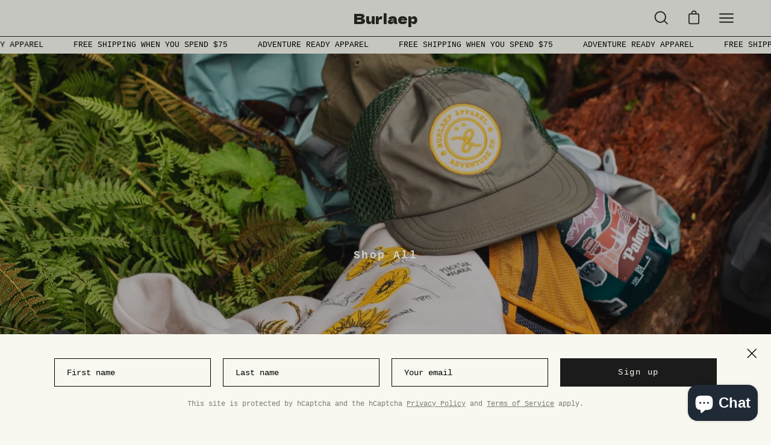

--- FILE ---
content_type: text/html; charset=utf-8
request_url: https://burlaep.com/
body_size: 35949
content:
<!doctype html>
<html class="no-js no-touch" lang="en">
<head>
  <meta charset="utf-8">
  <meta http-equiv='X-UA-Compatible' content='IE=edge'>
  <meta name="viewport" content="width=device-width, height=device-height, initial-scale=1.0, minimum-scale=1.0">
  <link rel="canonical" href="https://burlaep.com/" />

  <link rel="preload" as="style" href="//burlaep.com/cdn/shop/t/34/assets/theme.css?v=82272648594920424121672690049">
  <link rel="preload" as="script" href="//burlaep.com/cdn/shop/t/34/assets/lazysizes.min.js?v=111431644619468174291672690048">
  <link rel="preload" as="script" href="//burlaep.com/cdn/shop/t/34/assets/vendor.js?v=63626716640784598841672690049">
  <link rel="preload" as="script" href="//burlaep.com/cdn/shop/t/34/assets/theme.js?v=82144600544001933241672690049">
  <link rel="preload" as="image" href="//burlaep.com/cdn/shop/t/34/assets/loading.svg?v=91665432863842511931672690048">

  <link rel="preconnect" href="https://cdn.shopify.com" crossorigin>
  <link rel="preconnect" href="https://fonts.shopify.com" crossorigin>
  <link rel="preconnect" href="https://monorail-edge.shopifysvc.com" crossorigin><style data-shopify>:root { --loader-image-size: 150px; }:root { --loader-image-size: 320px; }html:not(.is-loading) .loading-overlay { opacity: 0; visibility: hidden; pointer-events: none; }
    .loading-overlay { position: fixed; top: 0; left: 0; z-index: 99999; width: 100vw; height: 100vh; display: flex; align-items: center; justify-content: center; background: var(--bg); transition: opacity 0.3s ease-out, visibility 0s linear 0.3s; }
    .loading-overlay .loader__image { width: 150px; height: 150px; }
    .loading-overlay .loader__image--fallback { width: 320px; height: 100%; background: var(--loader-image) no-repeat center center/contain; }
    .loader__image__holder { position: absolute; top: 0; left: 0; width: 100%; height: 100%; font-size: 0; display: flex; align-items: center; justify-content: center; animation: pulse-loading 2s infinite ease-in-out; }
    .loader__image { max-width: 150px; max-height: 150px; object-fit: contain; }
    .loader--line {
      position: relative;
      height: 4px;
      display: block;
      background-color: var(--button-primary-fade);
      border-radius: 2px;
      overflow: hidden;
      width: 100%;
      opacity: 0;
      visibility: hidden;
      transition: opacity .3s ease, visibility 0s linear .3s;
    }

    .loadMore .loader,
    .is-loading .loader {
      visibility: visible;
      opacity: 1;
      transition-delay: 0s;
    }

    .lazyloaded .loader {
      opacity: 0;
      visibility: hidden;
    }

    .loader-indeterminate { background-color: var(--button-primary-bg); }
    .loader-indeterminate::before {
      content: '';
      position: absolute;
      background-color: inherit;
      top: 0;
      left: -35%;
      width: 100%;
      bottom: 0;
      will-change: transform;
      -webkit-animation: indeterminate 2.1s cubic-bezier(0.65, 0.815, 0.735, 0.395) infinite;
      animation: indeterminate 2.1s cubic-bezier(0.65, 0.815, 0.735, 0.395) infinite;
    }

    .loader-indeterminate::after {
      content: '';
      position: absolute;
      background-color: inherit;
      top: 0;
      left: -200%;
      width: 100%;
      bottom: 0;
      will-change: transform;
      -webkit-animation: indeterminate-short 2.1s cubic-bezier(0.165, 0.84, 0.44, 1) infinite;
      animation: indeterminate-short 2.1s cubic-bezier(0.165, 0.84, 0.44, 1) infinite;
      -webkit-animation-delay: 1.15s;
      animation-delay: 1.15s;
    }

    @keyframes indeterminate {
      0% { transform: translateX(0) scale(0.35, 1); }
      60% { transform: translateX(50%) scale(0.9, 1); }
      100% { transform: translateX(100%) scale(0.9, 1); }
    }
    @keyframes indeterminate-short {
      0% { transform: translateX(0) scale(2, 1); }
      60% { transform: translateX(460px) scale(0.01, 1); }
      100% { transform: translateX(460px) scale(0.01, 1); }
    }
    @keyframes pulse-loading {
      0% { opacity: 1; }
      50% { opacity: .25; }
      100% { opacity: 1; }
    }</style><script>
    const loadingAppearance = "once";
    const loaded = sessionStorage.getItem('loaded');

    if (loadingAppearance === 'once') {
      if (loaded === null) {
        sessionStorage.setItem('loaded', true);
        document.documentElement.classList.add('is-loading');
      }
    } else {
      document.documentElement.classList.add('is-loading');
    }
  </script>
  <title>Burlaep Apparel</title><meta name="description" content="Burlaep is a cause based, eco-friendly clothing apparel company and custom t-shirt print shop in Chattanooga, Tennessee. We offer custom screen printing and use only water based inks and cleaners. Buy some gear and help fund a project!"><link rel="preload" as="font" href="//burlaep.com/cdn/fonts/dela_gothic_one/delagothicone_n4.ba42e34f7ce5de231a79c7aeb381fd0f2e2ad113.woff2" type="font/woff2" crossorigin>

<meta property="og:site_name" content="Burlaep">
<meta property="og:url" content="https://burlaep.com/">
<meta property="og:title" content="Burlaep Apparel">
<meta property="og:type" content="website">
<meta property="og:description" content="Burlaep is a cause based, eco-friendly clothing apparel company and custom t-shirt print shop in Chattanooga, Tennessee. We offer custom screen printing and use only water based inks and cleaners. Buy some gear and help fund a project!"><meta property="og:image" content="http://burlaep.com/cdn/shop/files/5.18.24-47_2.jpg?v=1723661387">
  <meta property="og:image:secure_url" content="https://burlaep.com/cdn/shop/files/5.18.24-47_2.jpg?v=1723661387">
  <meta property="og:image:width" content="3360">
  <meta property="og:image:height" content="5040"><meta name="twitter:card" content="summary_large_image">
<meta name="twitter:title" content="Burlaep Apparel">
<meta name="twitter:description" content="Burlaep is a cause based, eco-friendly clothing apparel company and custom t-shirt print shop in Chattanooga, Tennessee. We offer custom screen printing and use only water based inks and cleaners. Buy some gear and help fund a project!"><style data-shopify>@font-face {
  font-family: "Dela Gothic One";
  font-weight: 400;
  font-style: normal;
  font-display: swap;
  src: url("//burlaep.com/cdn/fonts/dela_gothic_one/delagothicone_n4.ba42e34f7ce5de231a79c7aeb381fd0f2e2ad113.woff2") format("woff2"),
       url("//burlaep.com/cdn/fonts/dela_gothic_one/delagothicone_n4.cc62ac293474843dbccea653d0df6488615e900b.woff") format("woff");
}
















:root {--COLOR-BUTTON-PRIMARY-BG: #1b1b1b;
  --COLOR-BUTTON-PRIMARY-BG-HOVER: #000000;--PRIMARY-BG-TRANSITION: background 0s linear 0s;
    --PRIMARY-BG-TRANSITION-HOVER: background 0s linear 0.3s;--COLOR-BUTTON-PRIMARY-TEXT: #f8f8f0;--COLOR-BUTTON-PRIMARY-TEXT-HOVER: #657153;--COLOR-BUTTON-PRIMARY-BORDER: #1b1b1b;--PRIMARY-BUTTON-BORDER: var(--BORDER-WIDTH) solid var(--COLOR-BUTTON-PRIMARY-BORDER);--COLOR-BUTTON-PRIMARY-BORDER-HOVER: #000000;--PRIMARY-BUTTON-BORDER-HOVER: var(--BORDER-WIDTH) solid var(--COLOR-BUTTON-PRIMARY-BORDER-HOVER);--COLOR-BUTTON-PRIMARY-FADE: rgba(27, 27, 27, 0.05);
  --COLOR-BUTTON-PRIMARY-BG-ALPHA-50: rgba(27, 27, 27, 0.5);
  --COLOR-BUTTON-PRIMARY-TEXT-ALPHA-50: rgba(248, 248, 240, 0.5);

  --COLOR-BUTTON-SECONDARY-BG: #1b1b1b;
  --COLOR-BUTTON-SECONDARY-BG-HOVER: #657153;--SECONDARY-BG-TRANSITION: background 0s linear 0s;
    --SECONDARY-BG-TRANSITION-HOVER: background 0s linear 0.3s;--COLOR-BUTTON-SECONDARY-TEXT: #f8f8f0;--COLOR-BUTTON-SECONDARY-TEXT-HOVER: #000000;--COLOR-BUTTON-SECONDARY-BORDER: #000000;--SECONDARY-BUTTON-BORDER: var(--BORDER-WIDTH) solid var(--COLOR-BUTTON-SECONDARY-BORDER);--COLOR-BUTTON-SECONDARY-BORDER-HOVER: #000000;--SECONDARY-BUTTON-BORDER-HOVER: var(--BORDER-WIDTH) solid var(--COLOR-BUTTON-SECONDARY-BORDER-HOVER);--COLOR-BUTTON-SECONDARY-TEXT-ALPHA-50: rgba(248, 248, 240, 0.5);

  --COLOR-HEADING: #1b1b1b;
  --COLOR-TEXT: #2b2b27;
  --COLOR-TEXT-DARKEN: #000000;
  --COLOR-TEXT-LIGHTEN: #606058;
  --COLOR-TEXT-ALPHA-5: rgba(43, 43, 39, 0.05);
  --COLOR-TEXT-ALPHA-8: rgba(43, 43, 39, 0.08);
  --COLOR-TEXT-ALPHA-10: rgba(43, 43, 39, 0.1);
  --COLOR-TEXT-ALPHA-15: rgba(43, 43, 39, 0.15);
  --COLOR-TEXT-ALPHA-20: rgba(43, 43, 39, 0.2);
  --COLOR-TEXT-ALPHA-25: rgba(43, 43, 39, 0.25);
  --COLOR-TEXT-ALPHA-50: rgba(43, 43, 39, 0.5);
  --COLOR-TEXT-ALPHA-60: rgba(43, 43, 39, 0.6);
  --COLOR-TEXT-ALPHA-85: rgba(43, 43, 39, 0.85);

  --COLOR-BG: #f8f8f0;
  --COLOR-BG-ALPHA-25: rgba(248, 248, 240, 0.25);
  --COLOR-BG-ALPHA-35: rgba(248, 248, 240, 0.35);
  --COLOR-BG-ALPHA-60: rgba(248, 248, 240, 0.6);
  --COLOR-BG-ALPHA-65: rgba(248, 248, 240, 0.65);
  --COLOR-BG-ALPHA-85: rgba(248, 248, 240, 0.85);
  --COLOR-BG-OVERLAY: rgba(248, 248, 240, 0.75);
  --COLOR-BG-DARKEN: #e8e8cd;
  --COLOR-BG-LIGHTEN-DARKEN: #e8e8cd;
  --COLOR-BG-LIGHTEN-DARKEN-2: #d8d8aa;
  --COLOR-BG-LIGHTEN-DARKEN-3: #c8c887;
  --COLOR-BG-LIGHTEN-DARKEN-4: #b8b864;
  --COLOR-BG-LIGHTEN-DARKEN-CONTRAST: #c7c788;
  --COLOR-BG-LIGHTEN-DARKEN-CONTRAST-2: #b7b765;
  --COLOR-BG-LIGHTEN-DARKEN-CONTRAST-3: #9f9f4a;
  --COLOR-BG-LIGHTEN-DARKEN-CONTRAST-4: #7c7c3a;

  --COLOR-BG-ACCENT: #f8f8f0;

  --COLOR-INPUT-BG: #f8f8f0;

  --COLOR-ACCENT: #d43747;
  --COLOR-ACCENT-TEXT: #fff;

  --COLOR-TAG-SAVING: #d43747;
  --COLOR-TAG-SAVING-TEXT: #f8f8f0;

  --COLOR-TAG-CUSTOM: #000;
  --COLOR-TAG-TEXT: #f8f8f0;

  --COLOR-BORDER: #d3d3d3;
  --COLOR-BORDER-ALPHA-15: rgba(211, 211, 211, 0.15);
  --COLOR-BORDER-ALPHA-30: rgba(211, 211, 211, 0.3);
  --COLOR-BORDER-ALPHA-50: rgba(211, 211, 211, 0.5);
  --COLOR-BORDER-ALPHA-65: rgba(211, 211, 211, 0.65);
  --COLOR-BORDER-LIGHTEN-DARKEN: #868686;
  --COLOR-BORDER-HAIRLINE: #f3f3e6;

  --COLOR-WHITE-BLACK: fff;
  --COLOR-BLACK-WHITE: #000;--COLOR-DISABLED-GREY: rgba(43, 43, 39, 0.05);
  --COLOR-DISABLED-GREY-DARKEN: rgba(43, 43, 39, 0.45);
  --COLOR-ERROR: #D02E2E;
  --COLOR-ERROR-BG: #f3cbcb;
  --COLOR-SUCCESS: #56AD6A;
  --COLOR-SUCCESS-BG: #ECFEF0;
  --COLOR-WARN: #ECBD5E;
  --COLOR-TRANSPARENT: rgba(255, 255, 255, 0);
  --COLOR-WHITE: #fff;
  --COLOR-WHITE-ALPHA-50: rgba(255, 255, 255, 0.5);
  --COLOR-WHITE-ALPHA-60: rgba(255, 255, 255, 0.6);
  --COLOR-BLACK: #000;
  --COLOR-BLACK-ALPHA-20: rgba(0, 0, 0, 0.2);
  --COLOR-BLACK-ALPHA-50: rgba(0, 0, 0, 0.5);
  --COLOR-BLACK-ALPHA-60: rgba(0, 0, 0, 0.6);--FONT-STACK-BODY: "SF Mono", Menlo, Consolas, Monaco, Liberation Mono, Lucida Console, monospace, Apple Color Emoji, Segoe UI Emoji, Segoe UI Symbol;
  --FONT-STYLE-BODY: normal;
  --FONT-STYLE-BODY-ITALIC: ;
  --FONT-ADJUST-BODY: 1.0;

  --FONT-WEIGHT-BODY: 400;
  --FONT-WEIGHT-BODY-LIGHT: 300;
  --FONT-WEIGHT-BODY-MEDIUM: 500;
  --FONT-WEIGHT-BODY-BOLD: 700;

  --FONT-STACK-HEADING: "Dela Gothic One", sans-serif;
  --FONT-STYLE-HEADING: normal;
  --FONT-STYLE-HEADING-ITALIC: ;
  --FONT-ADJUST-HEADING: 1.25;

  --FONT-WEIGHT-HEADING: 400;
  --FONT-WEIGHT-HEADING-LIGHT: 300;
  --FONT-WEIGHT-HEADING-MEDIUM: 500;
  --FONT-WEIGHT-HEADING-BOLD: 600;

  --FONT-STACK-NAV: "SF Mono", Menlo, Consolas, Monaco, Liberation Mono, Lucida Console, monospace, Apple Color Emoji, Segoe UI Emoji, Segoe UI Symbol;
  --FONT-STYLE-NAV: normal;
  --FONT-STYLE-NAV-ITALIC: ;
  --FONT-ADJUST-NAV: 0.85;

  --FONT-WEIGHT-NAV: 400;
  --FONT-WEIGHT-NAV-LIGHT: 300;
  --FONT-WEIGHT-NAV-MEDIUM: 500;
  --FONT-WEIGHT-NAV-BOLD: 600;

  --FONT-STACK-BUTTON: "SF Mono", Menlo, Consolas, Monaco, Liberation Mono, Lucida Console, monospace, Apple Color Emoji, Segoe UI Emoji, Segoe UI Symbol;
  --FONT-STYLE-BUTTON: normal;
  --FONT-STYLE-BUTTON-ITALIC: ;
  --FONT-ADJUST-BUTTON: 1.1;

  --FONT-WEIGHT-BUTTON: 400;
  --FONT-WEIGHT-BUTTON-MEDIUM: 500;
  --FONT-WEIGHT-BUTTON-BOLD: 600;

  --FONT-STACK-SUBHEADING: "Dela Gothic One", sans-serif;
  --FONT-STYLE-SUBHEADING: normal;
  --FONT-STYLE-SUBHEADING-ITALIC: ;
  --FONT-ADJUST-SUBHEADING: 1.25;

  --FONT-WEIGHT-SUBHEADING: 400;
  --FONT-WEIGHT-SUBHEADING-LIGHT: 300;
  --FONT-WEIGHT-SUBHEADING-MEDIUM: 500;
  --FONT-WEIGHT-SUBHEADING-BOLD: 600;

  --LETTER-SPACING-SUBHEADING: 0.025em;
  --LETTER-SPACING-BUTTON: 0.125em;

  --BUTTON-TEXT-CAPS: none;
  --SUBHEADING-TEXT-CAPS: none;--FONT-SIZE-INPUT: 1.0rem;--RADIUS: 0px;
  --RADIUS-SMALL: 0px;
  --RADIUS-TINY: 0px;
  --RADIUS-BADGE: 0px;
  --RADIUS-CHECKBOX: 0px;
  --RADIUS-TEXTAREA: 0px;--PRODUCT-MEDIA-PADDING-TOP: 130.0%;--BORDER-WIDTH: 1px;--SITE-WIDTH: 1440px;
  --SITE-WIDTH-NARROW: 840px;--loading-svg: url( "//burlaep.com/cdn/shop/t/34/assets/loading.svg?v=91665432863842511931672690048" );
  --icon-check: url( "//burlaep.com/cdn/shop/t/34/assets/icon-check.svg?v=175316081881880408121672690048" );
  --icon-close: url( "//burlaep.com/cdn/shop/t/34/assets/icon-close.svg?v=152460236205633315831672690048" );
  --icon-zoom-in: url( "//burlaep.com/cdn/shop/t/34/assets/icon-zoom-in.svg?v=157433013461716915331672690048" );
  --icon-zoom-out: url( "//burlaep.com/cdn/shop/t/34/assets/icon-zoom-out.svg?v=164909107869959372931672690048" );--collection-sticky-bar-height: 0;
  --collection-image-padding-top: 60%;

  --drawer-width: 400px;
  --drawer-transition: transform 0.4s cubic-bezier(0.46, 0.01, 0.32, 1);--full-height: 100vh;
  --header-height: 60px;
  --has-scrolled-header-height: 60px;
  --announcement-height: 0px;
  --content-full: calc(100vh - var(--header-height) - var(--announcement-height));--gutter: 60px;
  --gutter-mobile: 20px;
  --grid-gutter: 20px;--inner: 20px;
  --inner-tablet: 18px;
  --inner-mobile: 16px;--grid: repeat(4, minmax(0, 1fr));
  --grid-tablet: repeat(2, minmax(0, 1fr));
  --grid-mobile: repeat(2, minmax(0, 1fr));
  --megamenu-grid: repeat(4, minmax(0, 1fr));
  --grid-row: 1 / span 4;--scrollbar-width: 0px;--overlay: #000;
  --overlay-opacity: 1;--swatch-width: 40px;
  --swatch-height: 20px;
  --swatch-size: 42px;
  --swatch-size-mobile: 30px;

  
  --move-offset: 20px;

  
  --autoplay-speed: 2200ms;

  

    --filter-bg: 1.0;
    --product-filter-bg: 1.0;}</style><link href="//burlaep.com/cdn/shop/t/34/assets/theme.css?v=82272648594920424121672690049" rel="stylesheet" type="text/css" media="all" /><script type="text/javascript">
    if (window.MSInputMethodContext && document.documentMode) {
      var scripts = document.getElementsByTagName('script')[0];
      var polyfill = document.createElement("script");
      polyfill.defer = true;
      polyfill.src = "//burlaep.com/cdn/shop/t/34/assets/ie11.js?v=164037955086922138091672690048";

      scripts.parentNode.insertBefore(polyfill, scripts);

      document.documentElement.classList.add('ie11');
    } else {
      document.documentElement.className = document.documentElement.className.replace('no-js', 'js');
    }

    document.addEventListener('lazyloaded', (e) => {
      const lazyImage = e.target.parentNode;
      if (lazyImage.classList.contains('lazy-image')) {
        // Wait for the fade in images animation to complete
        setTimeout(() => {
          lazyImage.style.backgroundImage = 'none';
        }, 500);
      }
    });

    let root = '/';
    if (root[root.length - 1] !== '/') {
      root = `${root}/`;
    }

    window.theme = {
      assets: {
        photoswipe: '//burlaep.com/cdn/shop/t/34/assets/photoswipe.js?v=108660782622152556431672690049',
        smoothscroll: '//burlaep.com/cdn/shop/t/34/assets/smoothscroll.js?v=37906625415260927261672690049',
        no_image: "//burlaep.com/cdn/shopifycloud/storefront/assets/no-image-2048-a2addb12_1024x.gif",
        swatches: '//burlaep.com/cdn/shop/t/34/assets/swatches.json?v=108341084980828767351672690049',
        base: "//burlaep.com/cdn/shop/t/34/assets/"
      },
      routes: {
        root: root,
        cart_url: "\/cart",
        cart_add_url: "\/cart\/add",
        cart_change_url: "\/cart\/change",
        shop_url: "https:\/\/burlaep.com",
        search_url: "\/search",
        product_recommendations_url: "\/recommendations\/products"
      },
      strings: {
        add_to_cart: "Add to Cart",
        cart_acceptance_error: "You must accept our terms and conditions.",
        cart_empty: "Your cart is currently empty.",
        cart_price: "Price",
        cart_quantity: "Quantity",
        cart_items_one: "{{ count }} item",
        cart_items_many: "{{ count }} items",
        cart_title: "Cart",
        cart_total: "Total",
        continue_shopping: "Continue Shopping",
        free: "Free",
        limit_error: "Sorry, looks like we don\u0026#39;t have enough of this product.",
        no_results: "No results found",
        preorder: "Pre-Order",
        remove: "Remove",
        results_one: " result",
        results_other: " results",
        sale_badge_text: "Sale",
        saving_badge: "Save {{ discount }}",
        saving_up_to_badge: "Save up to {{ discount }}",
        sold_out: "Sold Out",
        subscription: "Subscription",
        unavailable: "Unavailable",
        unit_price_label: "Unit price",
        unit_price_separator: "per",
        view_all: "View All",
        zero_qty_error: "Quantity must be greater than 0.",
        delete_confirm: "Are you sure you wish to delete this address?",
        newsletter_product_availability: "Notify Me When It’s Available"
      },
      icons: {
        plus: '<svg aria-hidden="true" focusable="false" role="presentation" class="icon icon-toggle-plus" viewBox="0 0 20 21"><g fill="none" fill-rule="evenodd" stroke-linecap="round"><path d="M19 10.5H1M10 1.5v18"/></g></svg>',
        minus: '<svg aria-hidden="true" focusable="false" role="presentation" class="icon icon-toggle-minus" viewBox="0 0 20 21"><path d="M19 10.5H1" fill="none" fill-rule="evenodd" stroke-linecap="round"/></svg>',
        close: '<svg aria-hidden="true" focusable="false" role="presentation" class="icon icon-close" viewBox="0 0 25 25"><path d="M11.374 12.167L1.236 22.304a1.09 1.09 0 001.543 1.543L12.917 13.71l10.137 10.138a1.09 1.09 0 001.543-1.543L14.46 12.167 24.597 2.029A1.09 1.09 0 0023.054.486L12.917 10.624 2.779.486A1.09 1.09 0 001.236 2.03l10.138 10.138z"/></svg>',
        closeSmall: '<svg aria-hidden="true" focusable="false" role="presentation" class="icon icon-close-small" viewBox="0 0 20 20"><path d="M15.89 14.696l-4.734-4.734 4.717-4.717c.4-.4.37-1.085-.03-1.485s-1.085-.43-1.485-.03L9.641 8.447 4.97 3.776c-.4-.4-1.085-.37-1.485.03s-.43 1.085-.03 1.485l4.671 4.671-4.688 4.688c-.4.4-.37 1.085.03 1.485s1.085.43 1.485.03l4.688-4.687 4.734 4.734c.4.4 1.085.37 1.485-.03s.43-1.085.03-1.485z"/></svg>'
      },
      settings: {
        animations: false,
        cartType: "drawer",
        enableAcceptTerms: false,
        enableInfinityScroll: false,
        enablePaymentButton: true,
        gridImageSize: "cover",
        gridImageAspectRatio: 1.3,
        mobileMenuBehaviour: "link",
        productGridHover: "image",
        savingBadgeType: "percentage",
        showSaleBadge: true,
        showSoldBadge: true,
        showSavingBadge: false,
        quickBuy: "quick_buy",
        currency_code_enable: true,
        hideInventoryCount: true,
        enableColorSwatchesCollection: true,
      },
      sizes: {
        mobile: 480,
        small: 768,
        large: 1024,
        widescreen: 1440
      },
      moneyFormat: "${{amount}}",
      moneyWithCurrencyFormat: "${{amount}} USD",
      info: {
        name: 'Palo Alto'
      },
      version: '4.5.0'
    };
    window.lazySizesConfig = window.lazySizesConfig || {};
    window.lazySizesConfig.preloadAfterLoad = true;
    window.PaloAlto = window.PaloAlto || {};
    window.slate = window.slate || {};
    window.isHeaderTransparent = false;
    window.initialHeaderHeight = 60;
    window.hasScrolledHeaderHeight = 60;
    window.lastWindowWidth = window.innerWidth || document.documentElement.clientWidth;
  </script>
  <script src="//burlaep.com/cdn/shop/t/34/assets/lazysizes.min.js?v=111431644619468174291672690048" async="async"></script><script src="//burlaep.com/cdn/shop/t/34/assets/vendor.js?v=63626716640784598841672690049" defer="defer"></script>
  <script src="//burlaep.com/cdn/shop/t/34/assets/theme.js?v=82144600544001933241672690049" defer="defer"></script>

  <script>window.performance && window.performance.mark && window.performance.mark('shopify.content_for_header.start');</script><meta name="google-site-verification" content="gMbr2ZVEj5PmSRQl0M2U-8lBnLfnW3gUyEVx8KZZyi8">
<meta id="shopify-digital-wallet" name="shopify-digital-wallet" content="/1106992/digital_wallets/dialog">
<meta name="shopify-checkout-api-token" content="96412585567767c7d0407ba15e5ba234">
<script async="async" src="/checkouts/internal/preloads.js?locale=en-US"></script>
<link rel="preconnect" href="https://shop.app" crossorigin="anonymous">
<script async="async" src="https://shop.app/checkouts/internal/preloads.js?locale=en-US&shop_id=1106992" crossorigin="anonymous"></script>
<script id="apple-pay-shop-capabilities" type="application/json">{"shopId":1106992,"countryCode":"US","currencyCode":"USD","merchantCapabilities":["supports3DS"],"merchantId":"gid:\/\/shopify\/Shop\/1106992","merchantName":"Burlaep","requiredBillingContactFields":["postalAddress","email"],"requiredShippingContactFields":["postalAddress","email"],"shippingType":"shipping","supportedNetworks":["visa","masterCard","amex","discover","elo","jcb"],"total":{"type":"pending","label":"Burlaep","amount":"1.00"},"shopifyPaymentsEnabled":true,"supportsSubscriptions":true}</script>
<script id="shopify-features" type="application/json">{"accessToken":"96412585567767c7d0407ba15e5ba234","betas":["rich-media-storefront-analytics"],"domain":"burlaep.com","predictiveSearch":true,"shopId":1106992,"locale":"en"}</script>
<script>var Shopify = Shopify || {};
Shopify.shop = "burlaep.myshopify.com";
Shopify.locale = "en";
Shopify.currency = {"active":"USD","rate":"1.0"};
Shopify.country = "US";
Shopify.theme = {"name":"Palo Alto","id":137321840854,"schema_name":"Palo Alto","schema_version":"4.5.0","theme_store_id":777,"role":"main"};
Shopify.theme.handle = "null";
Shopify.theme.style = {"id":null,"handle":null};
Shopify.cdnHost = "burlaep.com/cdn";
Shopify.routes = Shopify.routes || {};
Shopify.routes.root = "/";</script>
<script type="module">!function(o){(o.Shopify=o.Shopify||{}).modules=!0}(window);</script>
<script>!function(o){function n(){var o=[];function n(){o.push(Array.prototype.slice.apply(arguments))}return n.q=o,n}var t=o.Shopify=o.Shopify||{};t.loadFeatures=n(),t.autoloadFeatures=n()}(window);</script>
<script>
  window.ShopifyPay = window.ShopifyPay || {};
  window.ShopifyPay.apiHost = "shop.app\/pay";
  window.ShopifyPay.redirectState = null;
</script>
<script id="shop-js-analytics" type="application/json">{"pageType":"index"}</script>
<script defer="defer" async type="module" src="//burlaep.com/cdn/shopifycloud/shop-js/modules/v2/client.init-shop-cart-sync_BT-GjEfc.en.esm.js"></script>
<script defer="defer" async type="module" src="//burlaep.com/cdn/shopifycloud/shop-js/modules/v2/chunk.common_D58fp_Oc.esm.js"></script>
<script defer="defer" async type="module" src="//burlaep.com/cdn/shopifycloud/shop-js/modules/v2/chunk.modal_xMitdFEc.esm.js"></script>
<script type="module">
  await import("//burlaep.com/cdn/shopifycloud/shop-js/modules/v2/client.init-shop-cart-sync_BT-GjEfc.en.esm.js");
await import("//burlaep.com/cdn/shopifycloud/shop-js/modules/v2/chunk.common_D58fp_Oc.esm.js");
await import("//burlaep.com/cdn/shopifycloud/shop-js/modules/v2/chunk.modal_xMitdFEc.esm.js");

  window.Shopify.SignInWithShop?.initShopCartSync?.({"fedCMEnabled":true,"windoidEnabled":true});

</script>
<script>
  window.Shopify = window.Shopify || {};
  if (!window.Shopify.featureAssets) window.Shopify.featureAssets = {};
  window.Shopify.featureAssets['shop-js'] = {"shop-cart-sync":["modules/v2/client.shop-cart-sync_DZOKe7Ll.en.esm.js","modules/v2/chunk.common_D58fp_Oc.esm.js","modules/v2/chunk.modal_xMitdFEc.esm.js"],"init-fed-cm":["modules/v2/client.init-fed-cm_B6oLuCjv.en.esm.js","modules/v2/chunk.common_D58fp_Oc.esm.js","modules/v2/chunk.modal_xMitdFEc.esm.js"],"shop-cash-offers":["modules/v2/client.shop-cash-offers_D2sdYoxE.en.esm.js","modules/v2/chunk.common_D58fp_Oc.esm.js","modules/v2/chunk.modal_xMitdFEc.esm.js"],"shop-login-button":["modules/v2/client.shop-login-button_QeVjl5Y3.en.esm.js","modules/v2/chunk.common_D58fp_Oc.esm.js","modules/v2/chunk.modal_xMitdFEc.esm.js"],"pay-button":["modules/v2/client.pay-button_DXTOsIq6.en.esm.js","modules/v2/chunk.common_D58fp_Oc.esm.js","modules/v2/chunk.modal_xMitdFEc.esm.js"],"shop-button":["modules/v2/client.shop-button_DQZHx9pm.en.esm.js","modules/v2/chunk.common_D58fp_Oc.esm.js","modules/v2/chunk.modal_xMitdFEc.esm.js"],"avatar":["modules/v2/client.avatar_BTnouDA3.en.esm.js"],"init-windoid":["modules/v2/client.init-windoid_CR1B-cfM.en.esm.js","modules/v2/chunk.common_D58fp_Oc.esm.js","modules/v2/chunk.modal_xMitdFEc.esm.js"],"init-shop-for-new-customer-accounts":["modules/v2/client.init-shop-for-new-customer-accounts_C_vY_xzh.en.esm.js","modules/v2/client.shop-login-button_QeVjl5Y3.en.esm.js","modules/v2/chunk.common_D58fp_Oc.esm.js","modules/v2/chunk.modal_xMitdFEc.esm.js"],"init-shop-email-lookup-coordinator":["modules/v2/client.init-shop-email-lookup-coordinator_BI7n9ZSv.en.esm.js","modules/v2/chunk.common_D58fp_Oc.esm.js","modules/v2/chunk.modal_xMitdFEc.esm.js"],"init-shop-cart-sync":["modules/v2/client.init-shop-cart-sync_BT-GjEfc.en.esm.js","modules/v2/chunk.common_D58fp_Oc.esm.js","modules/v2/chunk.modal_xMitdFEc.esm.js"],"shop-toast-manager":["modules/v2/client.shop-toast-manager_DiYdP3xc.en.esm.js","modules/v2/chunk.common_D58fp_Oc.esm.js","modules/v2/chunk.modal_xMitdFEc.esm.js"],"init-customer-accounts":["modules/v2/client.init-customer-accounts_D9ZNqS-Q.en.esm.js","modules/v2/client.shop-login-button_QeVjl5Y3.en.esm.js","modules/v2/chunk.common_D58fp_Oc.esm.js","modules/v2/chunk.modal_xMitdFEc.esm.js"],"init-customer-accounts-sign-up":["modules/v2/client.init-customer-accounts-sign-up_iGw4briv.en.esm.js","modules/v2/client.shop-login-button_QeVjl5Y3.en.esm.js","modules/v2/chunk.common_D58fp_Oc.esm.js","modules/v2/chunk.modal_xMitdFEc.esm.js"],"shop-follow-button":["modules/v2/client.shop-follow-button_CqMgW2wH.en.esm.js","modules/v2/chunk.common_D58fp_Oc.esm.js","modules/v2/chunk.modal_xMitdFEc.esm.js"],"checkout-modal":["modules/v2/client.checkout-modal_xHeaAweL.en.esm.js","modules/v2/chunk.common_D58fp_Oc.esm.js","modules/v2/chunk.modal_xMitdFEc.esm.js"],"shop-login":["modules/v2/client.shop-login_D91U-Q7h.en.esm.js","modules/v2/chunk.common_D58fp_Oc.esm.js","modules/v2/chunk.modal_xMitdFEc.esm.js"],"lead-capture":["modules/v2/client.lead-capture_BJmE1dJe.en.esm.js","modules/v2/chunk.common_D58fp_Oc.esm.js","modules/v2/chunk.modal_xMitdFEc.esm.js"],"payment-terms":["modules/v2/client.payment-terms_Ci9AEqFq.en.esm.js","modules/v2/chunk.common_D58fp_Oc.esm.js","modules/v2/chunk.modal_xMitdFEc.esm.js"]};
</script>
<script id="__st">var __st={"a":1106992,"offset":-18000,"reqid":"6f6abd90-b6d0-4c58-8795-e2918aea0c1c-1769045526","pageurl":"burlaep.com\/","u":"33602fe0e3fa","p":"home"};</script>
<script>window.ShopifyPaypalV4VisibilityTracking = true;</script>
<script id="captcha-bootstrap">!function(){'use strict';const t='contact',e='account',n='new_comment',o=[[t,t],['blogs',n],['comments',n],[t,'customer']],c=[[e,'customer_login'],[e,'guest_login'],[e,'recover_customer_password'],[e,'create_customer']],r=t=>t.map((([t,e])=>`form[action*='/${t}']:not([data-nocaptcha='true']) input[name='form_type'][value='${e}']`)).join(','),a=t=>()=>t?[...document.querySelectorAll(t)].map((t=>t.form)):[];function s(){const t=[...o],e=r(t);return a(e)}const i='password',u='form_key',d=['recaptcha-v3-token','g-recaptcha-response','h-captcha-response',i],f=()=>{try{return window.sessionStorage}catch{return}},m='__shopify_v',_=t=>t.elements[u];function p(t,e,n=!1){try{const o=window.sessionStorage,c=JSON.parse(o.getItem(e)),{data:r}=function(t){const{data:e,action:n}=t;return t[m]||n?{data:e,action:n}:{data:t,action:n}}(c);for(const[e,n]of Object.entries(r))t.elements[e]&&(t.elements[e].value=n);n&&o.removeItem(e)}catch(o){console.error('form repopulation failed',{error:o})}}const l='form_type',E='cptcha';function T(t){t.dataset[E]=!0}const w=window,h=w.document,L='Shopify',v='ce_forms',y='captcha';let A=!1;((t,e)=>{const n=(g='f06e6c50-85a8-45c8-87d0-21a2b65856fe',I='https://cdn.shopify.com/shopifycloud/storefront-forms-hcaptcha/ce_storefront_forms_captcha_hcaptcha.v1.5.2.iife.js',D={infoText:'Protected by hCaptcha',privacyText:'Privacy',termsText:'Terms'},(t,e,n)=>{const o=w[L][v],c=o.bindForm;if(c)return c(t,g,e,D).then(n);var r;o.q.push([[t,g,e,D],n]),r=I,A||(h.body.append(Object.assign(h.createElement('script'),{id:'captcha-provider',async:!0,src:r})),A=!0)});var g,I,D;w[L]=w[L]||{},w[L][v]=w[L][v]||{},w[L][v].q=[],w[L][y]=w[L][y]||{},w[L][y].protect=function(t,e){n(t,void 0,e),T(t)},Object.freeze(w[L][y]),function(t,e,n,w,h,L){const[v,y,A,g]=function(t,e,n){const i=e?o:[],u=t?c:[],d=[...i,...u],f=r(d),m=r(i),_=r(d.filter((([t,e])=>n.includes(e))));return[a(f),a(m),a(_),s()]}(w,h,L),I=t=>{const e=t.target;return e instanceof HTMLFormElement?e:e&&e.form},D=t=>v().includes(t);t.addEventListener('submit',(t=>{const e=I(t);if(!e)return;const n=D(e)&&!e.dataset.hcaptchaBound&&!e.dataset.recaptchaBound,o=_(e),c=g().includes(e)&&(!o||!o.value);(n||c)&&t.preventDefault(),c&&!n&&(function(t){try{if(!f())return;!function(t){const e=f();if(!e)return;const n=_(t);if(!n)return;const o=n.value;o&&e.removeItem(o)}(t);const e=Array.from(Array(32),(()=>Math.random().toString(36)[2])).join('');!function(t,e){_(t)||t.append(Object.assign(document.createElement('input'),{type:'hidden',name:u})),t.elements[u].value=e}(t,e),function(t,e){const n=f();if(!n)return;const o=[...t.querySelectorAll(`input[type='${i}']`)].map((({name:t})=>t)),c=[...d,...o],r={};for(const[a,s]of new FormData(t).entries())c.includes(a)||(r[a]=s);n.setItem(e,JSON.stringify({[m]:1,action:t.action,data:r}))}(t,e)}catch(e){console.error('failed to persist form',e)}}(e),e.submit())}));const S=(t,e)=>{t&&!t.dataset[E]&&(n(t,e.some((e=>e===t))),T(t))};for(const o of['focusin','change'])t.addEventListener(o,(t=>{const e=I(t);D(e)&&S(e,y())}));const B=e.get('form_key'),M=e.get(l),P=B&&M;t.addEventListener('DOMContentLoaded',(()=>{const t=y();if(P)for(const e of t)e.elements[l].value===M&&p(e,B);[...new Set([...A(),...v().filter((t=>'true'===t.dataset.shopifyCaptcha))])].forEach((e=>S(e,t)))}))}(h,new URLSearchParams(w.location.search),n,t,e,['guest_login'])})(!0,!0)}();</script>
<script integrity="sha256-4kQ18oKyAcykRKYeNunJcIwy7WH5gtpwJnB7kiuLZ1E=" data-source-attribution="shopify.loadfeatures" defer="defer" src="//burlaep.com/cdn/shopifycloud/storefront/assets/storefront/load_feature-a0a9edcb.js" crossorigin="anonymous"></script>
<script crossorigin="anonymous" defer="defer" src="//burlaep.com/cdn/shopifycloud/storefront/assets/shopify_pay/storefront-65b4c6d7.js?v=20250812"></script>
<script data-source-attribution="shopify.dynamic_checkout.dynamic.init">var Shopify=Shopify||{};Shopify.PaymentButton=Shopify.PaymentButton||{isStorefrontPortableWallets:!0,init:function(){window.Shopify.PaymentButton.init=function(){};var t=document.createElement("script");t.src="https://burlaep.com/cdn/shopifycloud/portable-wallets/latest/portable-wallets.en.js",t.type="module",document.head.appendChild(t)}};
</script>
<script data-source-attribution="shopify.dynamic_checkout.buyer_consent">
  function portableWalletsHideBuyerConsent(e){var t=document.getElementById("shopify-buyer-consent"),n=document.getElementById("shopify-subscription-policy-button");t&&n&&(t.classList.add("hidden"),t.setAttribute("aria-hidden","true"),n.removeEventListener("click",e))}function portableWalletsShowBuyerConsent(e){var t=document.getElementById("shopify-buyer-consent"),n=document.getElementById("shopify-subscription-policy-button");t&&n&&(t.classList.remove("hidden"),t.removeAttribute("aria-hidden"),n.addEventListener("click",e))}window.Shopify?.PaymentButton&&(window.Shopify.PaymentButton.hideBuyerConsent=portableWalletsHideBuyerConsent,window.Shopify.PaymentButton.showBuyerConsent=portableWalletsShowBuyerConsent);
</script>
<script data-source-attribution="shopify.dynamic_checkout.cart.bootstrap">document.addEventListener("DOMContentLoaded",(function(){function t(){return document.querySelector("shopify-accelerated-checkout-cart, shopify-accelerated-checkout")}if(t())Shopify.PaymentButton.init();else{new MutationObserver((function(e,n){t()&&(Shopify.PaymentButton.init(),n.disconnect())})).observe(document.body,{childList:!0,subtree:!0})}}));
</script>
<link id="shopify-accelerated-checkout-styles" rel="stylesheet" media="screen" href="https://burlaep.com/cdn/shopifycloud/portable-wallets/latest/accelerated-checkout-backwards-compat.css" crossorigin="anonymous">
<style id="shopify-accelerated-checkout-cart">
        #shopify-buyer-consent {
  margin-top: 1em;
  display: inline-block;
  width: 100%;
}

#shopify-buyer-consent.hidden {
  display: none;
}

#shopify-subscription-policy-button {
  background: none;
  border: none;
  padding: 0;
  text-decoration: underline;
  font-size: inherit;
  cursor: pointer;
}

#shopify-subscription-policy-button::before {
  box-shadow: none;
}

      </style>

<script>window.performance && window.performance.mark && window.performance.mark('shopify.content_for_header.end');</script>
<!-- BEGIN app block: shopify://apps/klaviyo-email-marketing-sms/blocks/klaviyo-onsite-embed/2632fe16-c075-4321-a88b-50b567f42507 -->












  <script async src="https://static.klaviyo.com/onsite/js/W5Y8C7/klaviyo.js?company_id=W5Y8C7"></script>
  <script>!function(){if(!window.klaviyo){window._klOnsite=window._klOnsite||[];try{window.klaviyo=new Proxy({},{get:function(n,i){return"push"===i?function(){var n;(n=window._klOnsite).push.apply(n,arguments)}:function(){for(var n=arguments.length,o=new Array(n),w=0;w<n;w++)o[w]=arguments[w];var t="function"==typeof o[o.length-1]?o.pop():void 0,e=new Promise((function(n){window._klOnsite.push([i].concat(o,[function(i){t&&t(i),n(i)}]))}));return e}}})}catch(n){window.klaviyo=window.klaviyo||[],window.klaviyo.push=function(){var n;(n=window._klOnsite).push.apply(n,arguments)}}}}();</script>

  




  <script>
    window.klaviyoReviewsProductDesignMode = false
  </script>







<!-- END app block --><script src="https://cdn.shopify.com/extensions/e8878072-2f6b-4e89-8082-94b04320908d/inbox-1254/assets/inbox-chat-loader.js" type="text/javascript" defer="defer"></script>
<link href="https://monorail-edge.shopifysvc.com" rel="dns-prefetch">
<script>(function(){if ("sendBeacon" in navigator && "performance" in window) {try {var session_token_from_headers = performance.getEntriesByType('navigation')[0].serverTiming.find(x => x.name == '_s').description;} catch {var session_token_from_headers = undefined;}var session_cookie_matches = document.cookie.match(/_shopify_s=([^;]*)/);var session_token_from_cookie = session_cookie_matches && session_cookie_matches.length === 2 ? session_cookie_matches[1] : "";var session_token = session_token_from_headers || session_token_from_cookie || "";function handle_abandonment_event(e) {var entries = performance.getEntries().filter(function(entry) {return /monorail-edge.shopifysvc.com/.test(entry.name);});if (!window.abandonment_tracked && entries.length === 0) {window.abandonment_tracked = true;var currentMs = Date.now();var navigation_start = performance.timing.navigationStart;var payload = {shop_id: 1106992,url: window.location.href,navigation_start,duration: currentMs - navigation_start,session_token,page_type: "index"};window.navigator.sendBeacon("https://monorail-edge.shopifysvc.com/v1/produce", JSON.stringify({schema_id: "online_store_buyer_site_abandonment/1.1",payload: payload,metadata: {event_created_at_ms: currentMs,event_sent_at_ms: currentMs}}));}}window.addEventListener('pagehide', handle_abandonment_event);}}());</script>
<script id="web-pixels-manager-setup">(function e(e,d,r,n,o){if(void 0===o&&(o={}),!Boolean(null===(a=null===(i=window.Shopify)||void 0===i?void 0:i.analytics)||void 0===a?void 0:a.replayQueue)){var i,a;window.Shopify=window.Shopify||{};var t=window.Shopify;t.analytics=t.analytics||{};var s=t.analytics;s.replayQueue=[],s.publish=function(e,d,r){return s.replayQueue.push([e,d,r]),!0};try{self.performance.mark("wpm:start")}catch(e){}var l=function(){var e={modern:/Edge?\/(1{2}[4-9]|1[2-9]\d|[2-9]\d{2}|\d{4,})\.\d+(\.\d+|)|Firefox\/(1{2}[4-9]|1[2-9]\d|[2-9]\d{2}|\d{4,})\.\d+(\.\d+|)|Chrom(ium|e)\/(9{2}|\d{3,})\.\d+(\.\d+|)|(Maci|X1{2}).+ Version\/(15\.\d+|(1[6-9]|[2-9]\d|\d{3,})\.\d+)([,.]\d+|)( \(\w+\)|)( Mobile\/\w+|) Safari\/|Chrome.+OPR\/(9{2}|\d{3,})\.\d+\.\d+|(CPU[ +]OS|iPhone[ +]OS|CPU[ +]iPhone|CPU IPhone OS|CPU iPad OS)[ +]+(15[._]\d+|(1[6-9]|[2-9]\d|\d{3,})[._]\d+)([._]\d+|)|Android:?[ /-](13[3-9]|1[4-9]\d|[2-9]\d{2}|\d{4,})(\.\d+|)(\.\d+|)|Android.+Firefox\/(13[5-9]|1[4-9]\d|[2-9]\d{2}|\d{4,})\.\d+(\.\d+|)|Android.+Chrom(ium|e)\/(13[3-9]|1[4-9]\d|[2-9]\d{2}|\d{4,})\.\d+(\.\d+|)|SamsungBrowser\/([2-9]\d|\d{3,})\.\d+/,legacy:/Edge?\/(1[6-9]|[2-9]\d|\d{3,})\.\d+(\.\d+|)|Firefox\/(5[4-9]|[6-9]\d|\d{3,})\.\d+(\.\d+|)|Chrom(ium|e)\/(5[1-9]|[6-9]\d|\d{3,})\.\d+(\.\d+|)([\d.]+$|.*Safari\/(?![\d.]+ Edge\/[\d.]+$))|(Maci|X1{2}).+ Version\/(10\.\d+|(1[1-9]|[2-9]\d|\d{3,})\.\d+)([,.]\d+|)( \(\w+\)|)( Mobile\/\w+|) Safari\/|Chrome.+OPR\/(3[89]|[4-9]\d|\d{3,})\.\d+\.\d+|(CPU[ +]OS|iPhone[ +]OS|CPU[ +]iPhone|CPU IPhone OS|CPU iPad OS)[ +]+(10[._]\d+|(1[1-9]|[2-9]\d|\d{3,})[._]\d+)([._]\d+|)|Android:?[ /-](13[3-9]|1[4-9]\d|[2-9]\d{2}|\d{4,})(\.\d+|)(\.\d+|)|Mobile Safari.+OPR\/([89]\d|\d{3,})\.\d+\.\d+|Android.+Firefox\/(13[5-9]|1[4-9]\d|[2-9]\d{2}|\d{4,})\.\d+(\.\d+|)|Android.+Chrom(ium|e)\/(13[3-9]|1[4-9]\d|[2-9]\d{2}|\d{4,})\.\d+(\.\d+|)|Android.+(UC? ?Browser|UCWEB|U3)[ /]?(15\.([5-9]|\d{2,})|(1[6-9]|[2-9]\d|\d{3,})\.\d+)\.\d+|SamsungBrowser\/(5\.\d+|([6-9]|\d{2,})\.\d+)|Android.+MQ{2}Browser\/(14(\.(9|\d{2,})|)|(1[5-9]|[2-9]\d|\d{3,})(\.\d+|))(\.\d+|)|K[Aa][Ii]OS\/(3\.\d+|([4-9]|\d{2,})\.\d+)(\.\d+|)/},d=e.modern,r=e.legacy,n=navigator.userAgent;return n.match(d)?"modern":n.match(r)?"legacy":"unknown"}(),u="modern"===l?"modern":"legacy",c=(null!=n?n:{modern:"",legacy:""})[u],f=function(e){return[e.baseUrl,"/wpm","/b",e.hashVersion,"modern"===e.buildTarget?"m":"l",".js"].join("")}({baseUrl:d,hashVersion:r,buildTarget:u}),m=function(e){var d=e.version,r=e.bundleTarget,n=e.surface,o=e.pageUrl,i=e.monorailEndpoint;return{emit:function(e){var a=e.status,t=e.errorMsg,s=(new Date).getTime(),l=JSON.stringify({metadata:{event_sent_at_ms:s},events:[{schema_id:"web_pixels_manager_load/3.1",payload:{version:d,bundle_target:r,page_url:o,status:a,surface:n,error_msg:t},metadata:{event_created_at_ms:s}}]});if(!i)return console&&console.warn&&console.warn("[Web Pixels Manager] No Monorail endpoint provided, skipping logging."),!1;try{return self.navigator.sendBeacon.bind(self.navigator)(i,l)}catch(e){}var u=new XMLHttpRequest;try{return u.open("POST",i,!0),u.setRequestHeader("Content-Type","text/plain"),u.send(l),!0}catch(e){return console&&console.warn&&console.warn("[Web Pixels Manager] Got an unhandled error while logging to Monorail."),!1}}}}({version:r,bundleTarget:l,surface:e.surface,pageUrl:self.location.href,monorailEndpoint:e.monorailEndpoint});try{o.browserTarget=l,function(e){var d=e.src,r=e.async,n=void 0===r||r,o=e.onload,i=e.onerror,a=e.sri,t=e.scriptDataAttributes,s=void 0===t?{}:t,l=document.createElement("script"),u=document.querySelector("head"),c=document.querySelector("body");if(l.async=n,l.src=d,a&&(l.integrity=a,l.crossOrigin="anonymous"),s)for(var f in s)if(Object.prototype.hasOwnProperty.call(s,f))try{l.dataset[f]=s[f]}catch(e){}if(o&&l.addEventListener("load",o),i&&l.addEventListener("error",i),u)u.appendChild(l);else{if(!c)throw new Error("Did not find a head or body element to append the script");c.appendChild(l)}}({src:f,async:!0,onload:function(){if(!function(){var e,d;return Boolean(null===(d=null===(e=window.Shopify)||void 0===e?void 0:e.analytics)||void 0===d?void 0:d.initialized)}()){var d=window.webPixelsManager.init(e)||void 0;if(d){var r=window.Shopify.analytics;r.replayQueue.forEach((function(e){var r=e[0],n=e[1],o=e[2];d.publishCustomEvent(r,n,o)})),r.replayQueue=[],r.publish=d.publishCustomEvent,r.visitor=d.visitor,r.initialized=!0}}},onerror:function(){return m.emit({status:"failed",errorMsg:"".concat(f," has failed to load")})},sri:function(e){var d=/^sha384-[A-Za-z0-9+/=]+$/;return"string"==typeof e&&d.test(e)}(c)?c:"",scriptDataAttributes:o}),m.emit({status:"loading"})}catch(e){m.emit({status:"failed",errorMsg:(null==e?void 0:e.message)||"Unknown error"})}}})({shopId: 1106992,storefrontBaseUrl: "https://burlaep.com",extensionsBaseUrl: "https://extensions.shopifycdn.com/cdn/shopifycloud/web-pixels-manager",monorailEndpoint: "https://monorail-edge.shopifysvc.com/unstable/produce_batch",surface: "storefront-renderer",enabledBetaFlags: ["2dca8a86"],webPixelsConfigList: [{"id":"200835286","configuration":"{\"pixel_id\":\"916154131874373\",\"pixel_type\":\"facebook_pixel\",\"metaapp_system_user_token\":\"-\"}","eventPayloadVersion":"v1","runtimeContext":"OPEN","scriptVersion":"ca16bc87fe92b6042fbaa3acc2fbdaa6","type":"APP","apiClientId":2329312,"privacyPurposes":["ANALYTICS","MARKETING","SALE_OF_DATA"],"dataSharingAdjustments":{"protectedCustomerApprovalScopes":["read_customer_address","read_customer_email","read_customer_name","read_customer_personal_data","read_customer_phone"]}},{"id":"73990358","configuration":"{\"tagID\":\"2612487277956\"}","eventPayloadVersion":"v1","runtimeContext":"STRICT","scriptVersion":"18031546ee651571ed29edbe71a3550b","type":"APP","apiClientId":3009811,"privacyPurposes":["ANALYTICS","MARKETING","SALE_OF_DATA"],"dataSharingAdjustments":{"protectedCustomerApprovalScopes":["read_customer_address","read_customer_email","read_customer_name","read_customer_personal_data","read_customer_phone"]}},{"id":"67141846","eventPayloadVersion":"v1","runtimeContext":"LAX","scriptVersion":"1","type":"CUSTOM","privacyPurposes":["ANALYTICS"],"name":"Google Analytics tag (migrated)"},{"id":"shopify-app-pixel","configuration":"{}","eventPayloadVersion":"v1","runtimeContext":"STRICT","scriptVersion":"0450","apiClientId":"shopify-pixel","type":"APP","privacyPurposes":["ANALYTICS","MARKETING"]},{"id":"shopify-custom-pixel","eventPayloadVersion":"v1","runtimeContext":"LAX","scriptVersion":"0450","apiClientId":"shopify-pixel","type":"CUSTOM","privacyPurposes":["ANALYTICS","MARKETING"]}],isMerchantRequest: false,initData: {"shop":{"name":"Burlaep","paymentSettings":{"currencyCode":"USD"},"myshopifyDomain":"burlaep.myshopify.com","countryCode":"US","storefrontUrl":"https:\/\/burlaep.com"},"customer":null,"cart":null,"checkout":null,"productVariants":[],"purchasingCompany":null},},"https://burlaep.com/cdn","fcfee988w5aeb613cpc8e4bc33m6693e112",{"modern":"","legacy":""},{"shopId":"1106992","storefrontBaseUrl":"https:\/\/burlaep.com","extensionBaseUrl":"https:\/\/extensions.shopifycdn.com\/cdn\/shopifycloud\/web-pixels-manager","surface":"storefront-renderer","enabledBetaFlags":"[\"2dca8a86\"]","isMerchantRequest":"false","hashVersion":"fcfee988w5aeb613cpc8e4bc33m6693e112","publish":"custom","events":"[[\"page_viewed\",{}]]"});</script><script>
  window.ShopifyAnalytics = window.ShopifyAnalytics || {};
  window.ShopifyAnalytics.meta = window.ShopifyAnalytics.meta || {};
  window.ShopifyAnalytics.meta.currency = 'USD';
  var meta = {"page":{"pageType":"home","requestId":"6f6abd90-b6d0-4c58-8795-e2918aea0c1c-1769045526"}};
  for (var attr in meta) {
    window.ShopifyAnalytics.meta[attr] = meta[attr];
  }
</script>
<script class="analytics">
  (function () {
    var customDocumentWrite = function(content) {
      var jquery = null;

      if (window.jQuery) {
        jquery = window.jQuery;
      } else if (window.Checkout && window.Checkout.$) {
        jquery = window.Checkout.$;
      }

      if (jquery) {
        jquery('body').append(content);
      }
    };

    var hasLoggedConversion = function(token) {
      if (token) {
        return document.cookie.indexOf('loggedConversion=' + token) !== -1;
      }
      return false;
    }

    var setCookieIfConversion = function(token) {
      if (token) {
        var twoMonthsFromNow = new Date(Date.now());
        twoMonthsFromNow.setMonth(twoMonthsFromNow.getMonth() + 2);

        document.cookie = 'loggedConversion=' + token + '; expires=' + twoMonthsFromNow;
      }
    }

    var trekkie = window.ShopifyAnalytics.lib = window.trekkie = window.trekkie || [];
    if (trekkie.integrations) {
      return;
    }
    trekkie.methods = [
      'identify',
      'page',
      'ready',
      'track',
      'trackForm',
      'trackLink'
    ];
    trekkie.factory = function(method) {
      return function() {
        var args = Array.prototype.slice.call(arguments);
        args.unshift(method);
        trekkie.push(args);
        return trekkie;
      };
    };
    for (var i = 0; i < trekkie.methods.length; i++) {
      var key = trekkie.methods[i];
      trekkie[key] = trekkie.factory(key);
    }
    trekkie.load = function(config) {
      trekkie.config = config || {};
      trekkie.config.initialDocumentCookie = document.cookie;
      var first = document.getElementsByTagName('script')[0];
      var script = document.createElement('script');
      script.type = 'text/javascript';
      script.onerror = function(e) {
        var scriptFallback = document.createElement('script');
        scriptFallback.type = 'text/javascript';
        scriptFallback.onerror = function(error) {
                var Monorail = {
      produce: function produce(monorailDomain, schemaId, payload) {
        var currentMs = new Date().getTime();
        var event = {
          schema_id: schemaId,
          payload: payload,
          metadata: {
            event_created_at_ms: currentMs,
            event_sent_at_ms: currentMs
          }
        };
        return Monorail.sendRequest("https://" + monorailDomain + "/v1/produce", JSON.stringify(event));
      },
      sendRequest: function sendRequest(endpointUrl, payload) {
        // Try the sendBeacon API
        if (window && window.navigator && typeof window.navigator.sendBeacon === 'function' && typeof window.Blob === 'function' && !Monorail.isIos12()) {
          var blobData = new window.Blob([payload], {
            type: 'text/plain'
          });

          if (window.navigator.sendBeacon(endpointUrl, blobData)) {
            return true;
          } // sendBeacon was not successful

        } // XHR beacon

        var xhr = new XMLHttpRequest();

        try {
          xhr.open('POST', endpointUrl);
          xhr.setRequestHeader('Content-Type', 'text/plain');
          xhr.send(payload);
        } catch (e) {
          console.log(e);
        }

        return false;
      },
      isIos12: function isIos12() {
        return window.navigator.userAgent.lastIndexOf('iPhone; CPU iPhone OS 12_') !== -1 || window.navigator.userAgent.lastIndexOf('iPad; CPU OS 12_') !== -1;
      }
    };
    Monorail.produce('monorail-edge.shopifysvc.com',
      'trekkie_storefront_load_errors/1.1',
      {shop_id: 1106992,
      theme_id: 137321840854,
      app_name: "storefront",
      context_url: window.location.href,
      source_url: "//burlaep.com/cdn/s/trekkie.storefront.cd680fe47e6c39ca5d5df5f0a32d569bc48c0f27.min.js"});

        };
        scriptFallback.async = true;
        scriptFallback.src = '//burlaep.com/cdn/s/trekkie.storefront.cd680fe47e6c39ca5d5df5f0a32d569bc48c0f27.min.js';
        first.parentNode.insertBefore(scriptFallback, first);
      };
      script.async = true;
      script.src = '//burlaep.com/cdn/s/trekkie.storefront.cd680fe47e6c39ca5d5df5f0a32d569bc48c0f27.min.js';
      first.parentNode.insertBefore(script, first);
    };
    trekkie.load(
      {"Trekkie":{"appName":"storefront","development":false,"defaultAttributes":{"shopId":1106992,"isMerchantRequest":null,"themeId":137321840854,"themeCityHash":"351836854987007193","contentLanguage":"en","currency":"USD","eventMetadataId":"1c91646b-9770-4808-b346-69901596273f"},"isServerSideCookieWritingEnabled":true,"monorailRegion":"shop_domain","enabledBetaFlags":["65f19447"]},"Session Attribution":{},"S2S":{"facebookCapiEnabled":true,"source":"trekkie-storefront-renderer","apiClientId":580111}}
    );

    var loaded = false;
    trekkie.ready(function() {
      if (loaded) return;
      loaded = true;

      window.ShopifyAnalytics.lib = window.trekkie;

      var originalDocumentWrite = document.write;
      document.write = customDocumentWrite;
      try { window.ShopifyAnalytics.merchantGoogleAnalytics.call(this); } catch(error) {};
      document.write = originalDocumentWrite;

      window.ShopifyAnalytics.lib.page(null,{"pageType":"home","requestId":"6f6abd90-b6d0-4c58-8795-e2918aea0c1c-1769045526","shopifyEmitted":true});

      var match = window.location.pathname.match(/checkouts\/(.+)\/(thank_you|post_purchase)/)
      var token = match? match[1]: undefined;
      if (!hasLoggedConversion(token)) {
        setCookieIfConversion(token);
        
      }
    });


        var eventsListenerScript = document.createElement('script');
        eventsListenerScript.async = true;
        eventsListenerScript.src = "//burlaep.com/cdn/shopifycloud/storefront/assets/shop_events_listener-3da45d37.js";
        document.getElementsByTagName('head')[0].appendChild(eventsListenerScript);

})();</script>
  <script>
  if (!window.ga || (window.ga && typeof window.ga !== 'function')) {
    window.ga = function ga() {
      (window.ga.q = window.ga.q || []).push(arguments);
      if (window.Shopify && window.Shopify.analytics && typeof window.Shopify.analytics.publish === 'function') {
        window.Shopify.analytics.publish("ga_stub_called", {}, {sendTo: "google_osp_migration"});
      }
      console.error("Shopify's Google Analytics stub called with:", Array.from(arguments), "\nSee https://help.shopify.com/manual/promoting-marketing/pixels/pixel-migration#google for more information.");
    };
    if (window.Shopify && window.Shopify.analytics && typeof window.Shopify.analytics.publish === 'function') {
      window.Shopify.analytics.publish("ga_stub_initialized", {}, {sendTo: "google_osp_migration"});
    }
  }
</script>
<script
  defer
  src="https://burlaep.com/cdn/shopifycloud/perf-kit/shopify-perf-kit-3.0.4.min.js"
  data-application="storefront-renderer"
  data-shop-id="1106992"
  data-render-region="gcp-us-central1"
  data-page-type="index"
  data-theme-instance-id="137321840854"
  data-theme-name="Palo Alto"
  data-theme-version="4.5.0"
  data-monorail-region="shop_domain"
  data-resource-timing-sampling-rate="10"
  data-shs="true"
  data-shs-beacon="true"
  data-shs-export-with-fetch="true"
  data-shs-logs-sample-rate="1"
  data-shs-beacon-endpoint="https://burlaep.com/api/collect"
></script>
</head><body id="burlaep-apparel" class="template-index  no-outline" data-animations="false"><div class="loading-overlay"><style data-shopify>:root { --loader-image: var(--loading-svg); }</style><div class="loader loader--image">
      <div class="loader__image__holder"><div class="loader__image loader__image--fallback"></div></div>
      </div>
    </div>
  </div><a class="in-page-link skip-link" data-skip-content href="#MainContent">Skip to content</a>

  <div data-announcement-bar><div id="shopify-section-announcement-bar" class="shopify-section announcement-bar-static"><div id="Announcement--announcement-bar"
  data-section-type="announcement-bar"
  data-section-id="announcement-bar"
  data-announcement-wrapper
  >
  <div class="ie11-error-message">
    <p>This site has limited support for your browser. We recommend switching to Edge, Chrome, Safari, or Firefox.</p>
  </div></div>


</div></div><div id="shopify-section-header" class="shopify-section header--sticky"><div id="nav-drawer" class="drawer drawer--right drawer--nav" role="navigation" style="--highlight: #d02e2e;" data-drawer>
  <div class="drawer__header"><button type="button" class="drawer__close-button" aria-controls="nav-drawer" data-drawer-toggle>
      <span class="visually-hidden">Close</span><svg aria-hidden="true" focusable="false" role="presentation" class="icon icon-close-small" viewBox="0 0 20 20"><path d="M15.89 14.696l-4.734-4.734 4.717-4.717c.4-.4.37-1.085-.03-1.485s-1.085-.43-1.485-.03L9.641 8.447 4.97 3.776c-.4-.4-1.085-.37-1.485.03s-.43 1.085-.03 1.485l4.671 4.671-4.688 4.688c-.4.4-.37 1.085.03 1.485s1.085.43 1.485.03l4.688-4.687 4.734 4.734c.4.4 1.085.37 1.485-.03s.43-1.085.03-1.485z"/></svg></button>
  </div><ul class="mobile-nav mobile-nav--weight-bold"><li class="mobile-menu__item mobile-menu__item--level-1 mobile-menu__item--active">
          <a href="/" class="mobile-navlink mobile-navlink--level-1">
            Home
          </a>
        </li><li class="mobile-menu__item mobile-menu__item--level-1 mobile-menu__item--has-items" aria-haspopup="true">
          <a href="/collections/all-items" class="mobile-navlink mobile-navlink--level-1" data-nav-link-mobile>Shop</a>
          <button type="button" class="mobile-nav__trigger mobile-nav__trigger--level-1" aria-controls="MobileNav--shop-1" data-collapsible-trigger><svg aria-hidden="true" focusable="false" role="presentation" class="icon icon-toggle-plus" viewBox="0 0 20 21"><g fill="none" fill-rule="evenodd" stroke-linecap="round"><path d="M19 10.5H1M10 1.5v18"/></g></svg><svg aria-hidden="true" focusable="false" role="presentation" class="icon icon-toggle-minus" viewBox="0 0 20 21"><path d="M19 10.5H1" fill="none" fill-rule="evenodd" stroke-linecap="round"/></svg><span class="fallback-text">See More</span>
          </button>
          <div class="mobile-dropdown" id="MobileNav--shop-1" data-collapsible-container>
            <ul class="mobile-nav__sublist" data-collapsible-content><li class="mobile-menu__item mobile-menu__item--level-2" >
                  <a href="/collections/all" class="mobile-navlink mobile-navlink--level-2" data-nav-link-mobile><span>All Items</span>
                  </a></li><li class="mobile-menu__item mobile-menu__item--level-2" >
                  <a href="/collections/new" class="mobile-navlink mobile-navlink--level-2" data-nav-link-mobile><span>NEW</span>
                  </a></li><li class="mobile-menu__item mobile-menu__item--level-2" >
                  <a href="/collections/short-sleeve-crew-cut" class="mobile-navlink mobile-navlink--level-2" data-nav-link-mobile><span>Tees &amp; Tanks </span>
                  </a></li><li class="mobile-menu__item mobile-menu__item--level-2" >
                  <a href="/collections/sweatshirts" class="mobile-navlink mobile-navlink--level-2" data-nav-link-mobile><span>Hoodies &amp; Sweatshirts</span>
                  </a></li><li class="mobile-menu__item mobile-menu__item--level-2" >
                  <a href="/collections/hats-1" class="mobile-navlink mobile-navlink--level-2" data-nav-link-mobile><span>Hats</span>
                  </a></li><li class="mobile-menu__item mobile-menu__item--level-2" >
                  <a href="/collections/accessories" class="mobile-navlink mobile-navlink--level-2" data-nav-link-mobile><span>Accessories</span>
                  </a></li><li class="mobile-menu__item mobile-menu__item--level-2" >
                  <a href="/collections/seasonal-drops" class="mobile-navlink mobile-navlink--level-2" data-nav-link-mobile><span>Seasonal Drops </span>
                  </a></li><li class="mobile-menu__item mobile-menu__item--level-2" >
                  <a href="/collections/climbers-shop" class="mobile-navlink mobile-navlink--level-2" data-nav-link-mobile><span>Climber&#39;s Shop</span>
                  </a></li><li class="mobile-menu__item mobile-menu__item--level-2" >
                  <a href="/collections/sale" class="mobile-navlink mobile-navlink--level-2 mobile-navlink--highlight" data-nav-link-mobile><span>Sale</span>
                  </a></li><li class="mobile-menu__item mobile-menu__item--level-2" >
                  <a href="/pages/wholesale" class="mobile-navlink mobile-navlink--level-2" data-nav-link-mobile><span>Wholesale</span>
                  </a></li></ul>
          </div>
        </li><li class="mobile-menu__item mobile-menu__item--level-1 mobile-menu__item--has-items" aria-haspopup="true">
          <a href="/pages/copy-of-about-us" class="mobile-navlink mobile-navlink--level-1" data-nav-link-mobile>About Us </a>
          <button type="button" class="mobile-nav__trigger mobile-nav__trigger--level-1" aria-controls="MobileNav--about-us-2" data-collapsible-trigger><svg aria-hidden="true" focusable="false" role="presentation" class="icon icon-toggle-plus" viewBox="0 0 20 21"><g fill="none" fill-rule="evenodd" stroke-linecap="round"><path d="M19 10.5H1M10 1.5v18"/></g></svg><svg aria-hidden="true" focusable="false" role="presentation" class="icon icon-toggle-minus" viewBox="0 0 20 21"><path d="M19 10.5H1" fill="none" fill-rule="evenodd" stroke-linecap="round"/></svg><span class="fallback-text">See More</span>
          </button>
          <div class="mobile-dropdown" id="MobileNav--about-us-2" data-collapsible-container>
            <ul class="mobile-nav__sublist" data-collapsible-content><li class="mobile-menu__item mobile-menu__item--level-2" >
                  <a href="/pages/get-involved" class="mobile-navlink mobile-navlink--level-2" data-nav-link-mobile><span>Leave It Better Than Ya Found It</span>
                  </a></li></ul>
          </div>
        </li><li class="mobile-menu__item mobile-menu__item--level-1 mobile-menu__item--has-items" aria-haspopup="true">
          <a href="/pages/burlaep-print-and-press" class="mobile-navlink mobile-navlink--level-1" data-nav-link-mobile>Burlaep Print &amp; Press</a>
          <button type="button" class="mobile-nav__trigger mobile-nav__trigger--level-1" aria-controls="MobileNav--burlaep-print-press-3" data-collapsible-trigger><svg aria-hidden="true" focusable="false" role="presentation" class="icon icon-toggle-plus" viewBox="0 0 20 21"><g fill="none" fill-rule="evenodd" stroke-linecap="round"><path d="M19 10.5H1M10 1.5v18"/></g></svg><svg aria-hidden="true" focusable="false" role="presentation" class="icon icon-toggle-minus" viewBox="0 0 20 21"><path d="M19 10.5H1" fill="none" fill-rule="evenodd" stroke-linecap="round"/></svg><span class="fallback-text">See More</span>
          </button>
          <div class="mobile-dropdown" id="MobileNav--burlaep-print-press-3" data-collapsible-container>
            <ul class="mobile-nav__sublist" data-collapsible-content><li class="mobile-menu__item mobile-menu__item--level-2" >
                  <a href="/pages/coffee" class="mobile-navlink mobile-navlink--level-2" data-nav-link-mobile><span>Coffee</span>
                  </a></li></ul>
          </div>
        </li><li class="mobile-menu__item mobile-menu__item--level-1">
          <a href="/pages/custom-t-shirt-printing" class="mobile-navlink mobile-navlink--level-1">
            Custom T-Shirts
          </a>
        </li></ul><ul class="mobile-nav mobile-nav--bottom mobile-nav--weight-bold"><li class="mobile-menu__item"><a href="/search" class="mobile-navlink mobile-navlink--small" data-nav-search-open>Search</a></li></ul></div>
<div id="cart-drawer" class="cart-drawer" data-cart-drawer>
  <template data-cart-drawer-template>
    
    <div class="cart-drawer__head"
      >
      <h3>Cart<span class="cart-drawer__item-qty hidden" data-cart-items-qty>0 items</span></h3>

      <a href="#cart-drawer" class="cart-drawer__close" data-cart-drawer-toggle aria-label="Close Cart"><svg aria-hidden="true" focusable="false" role="presentation" class="icon icon-close-small" viewBox="0 0 20 20"><path d="M15.89 14.696l-4.734-4.734 4.717-4.717c.4-.4.37-1.085-.03-1.485s-1.085-.43-1.485-.03L9.641 8.447 4.97 3.776c-.4-.4-1.085-.37-1.485.03s-.43 1.085-.03 1.485l4.671 4.671-4.688 4.688c-.4.4-.37 1.085.03 1.485s1.085.43 1.485.03l4.688-4.687 4.734 4.734c.4.4 1.085.37 1.485-.03s.43-1.085.03-1.485z"/></svg></a>

      <div class="loader loader--line"><div class="loader-indeterminate"></div></div>
    </div>

    <div class="cart-drawer__body" data-cart-drawer-body><p class="cart-drawer__message cart__message is-hidden"
    data-cart-message="true"
    data-limit="100"
    data-cart-total-price="0"
    >
    <span class="cart__message__default" data-message-default>Spend <span data-left-to-spend>$100 USD</span> more for FREE shipping.</span><span class="cart__message__success">FREE shipping will be applied at checkout</span><span class="cart__message__progress__holder">
        <progress class="cart__message__progress" data-cart-message-progress value="0" max="100" style="--progress-width: 0%;"></progress><progress class="cart__message__progress" data-cart-message-progress max="100" style="--progress-width: 0%;"></progress>
      </span></p><div class="cart__errors cart-drawer__errors" data-cart-errors>
        <p class="cart__errors__heading">Sorry, looks like we don&#39;t have enough of this product.</p>

        <p class="cart__errors__content" data-error-message></p>

        <button type="button" class="cart__errors__close" data-cart-error-close aria-label="Dismiss Cart"><svg aria-hidden="true" focusable="false" role="presentation" class="icon icon-close-small" viewBox="0 0 20 20"><path d="M15.89 14.696l-4.734-4.734 4.717-4.717c.4-.4.37-1.085-.03-1.485s-1.085-.43-1.485-.03L9.641 8.447 4.97 3.776c-.4-.4-1.085-.37-1.485.03s-.43 1.085-.03 1.485l4.671 4.671-4.688 4.688c-.4.4-.37 1.085.03 1.485s1.085.43 1.485.03l4.688-4.687 4.734 4.734c.4.4 1.085.37 1.485-.03s.43-1.085.03-1.485z"/></svg></button>
      </div>

      <div class="cart-drawer__items hidden"
        data-items-holder
        ></div>

      <div class="cart-drawer__empty-message"
        data-empty-message
        >Your cart is currently empty.<div class="cart-drawer__empty-message__buttons"
          ><div>
                <a href="/" class="btn btn--secondary btn--small">Home</a>
              </div><div>
                <a href="/collections" class="btn btn--secondary btn--small">T Shirts</a>
              </div><div>
                <a href="/collections/accessories" class="btn btn--secondary btn--small">Accessories</a>
              </div></div>
      </div>
    </div>

    <div class="cart-drawer__foot cart__foot hidden" data-foot-holder>
      <div class="cart__pair" data-cart-widget data-pair-products-holder
        ></div>

      <form action="/cart" method="post" novalidate data-cart-form><div class="cart__widget__wrapper" data-collapsible-single><div class="cart__widget" data-cart-widget
            >
            <button
              class="cart__widget__title"
              type="button"
              data-collapsible-trigger
              aria-expanded="false"
              aria-controls="gift-notes">Is this a gift? Add a note.<svg aria-hidden="true" focusable="false" role="presentation" class="icon icon-toggle-plus" viewBox="0 0 20 21"><g fill="none" fill-rule="evenodd" stroke-linecap="round"><path d="M19 10.5H1M10 1.5v18"/></g></svg><svg aria-hidden="true" focusable="false" role="presentation" class="icon icon-toggle-minus" viewBox="0 0 20 21"><path d="M19 10.5H1" fill="none" fill-rule="evenodd" stroke-linecap="round"/></svg></button>

            <div id="gift-notes" aria-hidden="true" data-collapsible-container>
              <div class="cart__widget__content" data-collapsible-content><label for="gift-note">Add a note for recipient</label>

                <textarea id="gift-note" name="attributes[Gift note]" class="cart__field cart__field--textarea" aria-label="Add a note for recipient">
                  
                </textarea>
              </div>
            </div>
          </div></div><div class="cart__foot-inner"
          >
          <div class="cart__total hidden" data-cart-original-total>
            <span>Items</span>

            <span data-cart-original-total-price>Free</span>
          </div>

          <div class="cart__discounts hidden" data-cart-discounts-holder></div>

          <div class="cart__buttons-wrapper"><p class="cart__errors__content" data-terms-error-message></p>

            <div class="cart__buttons" data-cart-checkout-buttons>
              <fieldset class="cart__buttons__fieldset" data-cart-checkout-button>

                <button type="submit" name="checkout" class="cart__checkout btn">Checkout<span class="cart__total__money" data-cart-total>Free</span>
                </button></fieldset>
            </div>
          </div>

          <p class="cart__text">Shipping &amp; taxes calculated at checkout</p>
        </div>
      </form>
    </div>
  </template>
</div>
<style data-shopify>:root {
    --header-height: 60px;
    --header-sticky-height: 60px;
    --header-background-height: 60px;
  }#PageContainer {
      --header-height: 0px;
      --content-full: calc(100vh - var(--header-height) - var(--announcement-height));
    }</style><header id="SiteHeader"
  class="site-header site-header--fixed site-header--nav-left site-header--transparent site-header--has-border site-header--loading"
  role="banner"
  data-site-header
  data-section-id="header"
  data-height="60"
  data-section-type="header"
  data-transparent="true"
  data-text-color="white"
  data-position="fixed"
  data-nav-alignment="left"
  data-header-sticky
  data-header-height>
  <div class="site-header__background" data-header-background></div>

  <div class="wrapper"
    
    data-wrapper><h1 class="logo" data-logo><a class="logo__text-link" href="/">Burlaep</a></h1>
    <!-- /partials/site-nav.liquid --><nav id="NavStandard" class="nav nav--default nav--weight-bold" data-nav style="--highlight: #d02e2e;">
  <div class="menu__item menu__item--compress">
    <a href="/search" class="navlink navlink--icon" aria-label="Search" data-nav-search-open>
      <span class="visually-hidden">Open search bar</span><svg aria-hidden="true" focusable="false" role="presentation" class="icon icon-search" viewBox="0 0 22 22"><path d="M9.625 2a7.625 7.625 0 100 15.25 7.625 7.625 0 000-15.25zm0 1.5a6.125 6.125 0 110 12.25 6.125 6.125 0 010-12.25z"/><path d="M15.148 13.947l4.213 4.213a.687.687 0 11-.972.972l-4.213-4.213a.688.688 0 01.972-.972z"/></svg></a>

    <a href="/cart" class="navlink navlink--icon cart__toggle cart__toggle cart__toggle--animation" aria-controls="cart-drawer" aria-expanded="false" data-focus-element data-cart-drawer-toggle>
      <span class="visually-hidden">Open cart</span><svg aria-hidden="true" focusable="false" role="presentation" class="icon icon-shopping-bag" viewBox="0 0 24 24"><path d="M17 5.25H7A2.75 2.75 0 004.25 8v10A2.75 2.75 0 007 20.75h10A2.75 2.75 0 0019.75 18V8A2.75 2.75 0 0017 5.25zM7 6.75h10c.69 0 1.25.56 1.25 1.25v10c0 .69-.56 1.25-1.25 1.25H7c-.69 0-1.25-.56-1.25-1.25V8c0-.69.56-1.25 1.25-1.25z"/><path d="M12 1.25a3.75 3.75 0 013.745 3.55l.005.2v1.186h-1.5V5a2.25 2.25 0 00-4.495-.154L9.75 5v1.186h-1.5V5A3.75 3.75 0 0112 1.25z"/><circle class="cart-indicator" cx="12" cy="13" r="2"/></svg></a>

    <button type="button" class="icon-fallback-text navlink navlink--icon js-drawer-open" aria-controls="nav-drawer" data-drawer-toggle>
      <span class="visually-hidden">Open navigation menu</span><svg aria-hidden="true" focusable="false" role="presentation" class="icon icon--wide icon-hamburger" viewBox="0 0 28 18"><path d="M26.32 15.75H1.68c-.927 0-1.68.504-1.68 1.125S.752 18 1.68 18h24.64c.927 0 1.68-.504 1.68-1.125s-.753-1.125-1.68-1.125zm0-7.875H1.68C.753 7.875 0 8.379 0 9s.752 1.125 1.68 1.125h24.64c.927 0 1.68-.504 1.68-1.125s-.753-1.125-1.68-1.125zm0-7.875H1.68C.753 0 0 .504 0 1.125S.752 2.25 1.68 2.25h24.64c.927 0 1.68-.504 1.68-1.125S27.247 0 26.32 0z"/></svg></button>
  </div><div class="menu__item grandparent kids-0 images-1 grandparent--all-images menu-item--active"
  data-nav-item
  
    aria-haspopup="true"
    aria-expanded="false"
    data-hover-disclosure-toggle="dropdown-41d4748368da2770f57e1506f72853cc"
    aria-controls="dropdown-41d4748368da2770f57e1506f72853cc"
  >
  <a href="/" data-top-link class="navlink navlink--toplevel">
    <span class="navtext">Home</span>
  </a><div class="header__dropdown"
      data-hover-disclosure
      id="dropdown-41d4748368da2770f57e1506f72853cc">
      <div class="header__dropdown__wrapper">
        <div class="header__dropdown__inner">

<div class="menu__block--wide" >
      <div class="header__dropdown__image"><div class="hero__content__wrapper align--bottom-left">
            <div class="hero__content backdrop--radial"><h2 class="hero__title">
                  Helping Preserve Public Land for Over a Decade
                </h2><p class="hero__description">
                  80,00 Square Feet of Land Preserved
                </p></div>
          </div>
<div class="image__fill fade-in-image"style="padding-top: 50.0%;"><div class="background-size-cover lazyload"
      style="background-position: center center;"
      data-bgset="//burlaep.com/cdn/shop/files/IMG_0487_180x.jpg?v=1673554681 180w 120h,
  //burlaep.com/cdn/shop/files/IMG_0487_360x.jpg?v=1673554681 360w 240h,
  //burlaep.com/cdn/shop/files/IMG_0487_540x.jpg?v=1673554681 540w 360h,
  //burlaep.com/cdn/shop/files/IMG_0487_720x.jpg?v=1673554681 720w 480h,
  //burlaep.com/cdn/shop/files/IMG_0487_900x.jpg?v=1673554681 900w 600h,
  //burlaep.com/cdn/shop/files/IMG_0487_1080x.jpg?v=1673554681 1080w 720h,
  //burlaep.com/cdn/shop/files/IMG_0487_1296x.jpg?v=1673554681 1296w 864h,
  //burlaep.com/cdn/shop/files/IMG_0487_1512x.jpg?v=1673554681 1512w 1008h,
  //burlaep.com/cdn/shop/files/IMG_0487_1728x.jpg?v=1673554681 1728w 1152h,
  //burlaep.com/cdn/shop/files/IMG_0487_1950x.jpg?v=1673554681 1950w 1300h,
  
  
  
  
  
  
  
  
  //burlaep.com/cdn/shop/files/IMG_0487.jpg?v=1673554681 2048w 1365h"
      role="img"
      aria-label="Helping Preserve Public Land for Over a Decade"></div>
    <noscript>
      <img src="//burlaep.com/cdn/shop/files/IMG_0487_720x.jpg?v=1673554681" alt="Helping Preserve Public Land for Over a Decade" class="responsive-wide-image"/>
    </noscript></div>
</div>
    </div></div>
      </div>
    </div></div>
<div class="menu__item parent"
  data-nav-item
  
    aria-haspopup="true"
    aria-expanded="false"
    data-hover-disclosure-toggle="dropdown-bd8c41f2690a6997b4f1b2ae67be5171"
    aria-controls="dropdown-bd8c41f2690a6997b4f1b2ae67be5171"
  >
  <a href="/collections/all-items" data-top-link class="navlink navlink--toplevel">
    <span class="navtext">Shop</span>
  </a><div class="header__dropdown"
      data-hover-disclosure
      id="dropdown-bd8c41f2690a6997b4f1b2ae67be5171">
      <div class="header__dropdown__wrapper">
        <div class="header__dropdown__inner">
<a href="/collections/all" data-stagger class="navlink navlink--child">
                <span class="navtext">All Items</span>
              </a><a href="/collections/new" data-stagger class="navlink navlink--child">
                <span class="navtext">NEW</span>
              </a><a href="/collections/short-sleeve-crew-cut" data-stagger class="navlink navlink--child">
                <span class="navtext">Tees &amp; Tanks </span>
              </a><a href="/collections/sweatshirts" data-stagger class="navlink navlink--child">
                <span class="navtext">Hoodies &amp; Sweatshirts</span>
              </a><a href="/collections/hats-1" data-stagger class="navlink navlink--child">
                <span class="navtext">Hats</span>
              </a><a href="/collections/accessories" data-stagger class="navlink navlink--child">
                <span class="navtext">Accessories</span>
              </a><a href="/collections/seasonal-drops" data-stagger class="navlink navlink--child">
                <span class="navtext">Seasonal Drops </span>
              </a><a href="/collections/climbers-shop" data-stagger class="navlink navlink--child">
                <span class="navtext">Climber&#39;s Shop</span>
              </a><a href="/collections/sale" data-stagger class="navlink navlink--child navlink--highlight">
                <span class="navtext">Sale</span>
              </a><a href="/pages/wholesale" data-stagger class="navlink navlink--child">
                <span class="navtext">Wholesale</span>
              </a></div>
      </div>
    </div></div>
<div class="menu__item parent"
  data-nav-item
  
    aria-haspopup="true"
    aria-expanded="false"
    data-hover-disclosure-toggle="dropdown-70ed79a5f2494c2771f24c15cd3f6a60"
    aria-controls="dropdown-70ed79a5f2494c2771f24c15cd3f6a60"
  >
  <a href="/pages/copy-of-about-us" data-top-link class="navlink navlink--toplevel">
    <span class="navtext">About Us </span>
  </a><div class="header__dropdown"
      data-hover-disclosure
      id="dropdown-70ed79a5f2494c2771f24c15cd3f6a60">
      <div class="header__dropdown__wrapper">
        <div class="header__dropdown__inner">
<a href="/pages/get-involved" data-stagger class="navlink navlink--child">
                <span class="navtext">Leave It Better Than Ya Found It</span>
              </a></div>
      </div>
    </div></div>
<div class="menu__item parent"
  data-nav-item
  
    aria-haspopup="true"
    aria-expanded="false"
    data-hover-disclosure-toggle="dropdown-33e387021ac090ba162f85e70a0a06c9"
    aria-controls="dropdown-33e387021ac090ba162f85e70a0a06c9"
  >
  <a href="/pages/burlaep-print-and-press" data-top-link class="navlink navlink--toplevel">
    <span class="navtext">Burlaep Print &amp; Press</span>
  </a><div class="header__dropdown"
      data-hover-disclosure
      id="dropdown-33e387021ac090ba162f85e70a0a06c9">
      <div class="header__dropdown__wrapper">
        <div class="header__dropdown__inner">
<a href="/pages/coffee" data-stagger class="navlink navlink--child">
                <span class="navtext">Coffee</span>
              </a></div>
      </div>
    </div></div>
<div class="menu__item child"
  data-nav-item
  
    data-hover-disclosure-toggle
  >
  <a href="/pages/custom-t-shirt-printing" data-top-link class="navlink navlink--toplevel">
    <span class="navtext">Custom T-Shirts</span>
  </a></div>
<div class="menu__item menu__item--icons" data-nav-icons><div class="menu__item menu__item--icon">
        <a href="/search" class="navlink navlink--icon" aria-label="Search" data-nav-search-open>
          <span class="visually-hidden">Open search bar</span><svg aria-hidden="true" focusable="false" role="presentation" class="icon icon-search" viewBox="0 0 22 22"><path d="M9.625 2a7.625 7.625 0 100 15.25 7.625 7.625 0 000-15.25zm0 1.5a6.125 6.125 0 110 12.25 6.125 6.125 0 010-12.25z"/><path d="M15.148 13.947l4.213 4.213a.687.687 0 11-.972.972l-4.213-4.213a.688.688 0 01.972-.972z"/></svg></a>
      </div><div class="menu__item menu__item--icon">
      <a href="/cart" class="navlink navlink--icon cart__toggle cart__toggle--animation" aria-controls="cart-drawer" aria-expanded="false" data-focus-element data-cart-drawer-toggle>
        <span class="visually-hidden">Open cart</span><svg aria-hidden="true" focusable="false" role="presentation" class="icon icon-shopping-bag" viewBox="0 0 24 24"><path d="M17 5.25H7A2.75 2.75 0 004.25 8v10A2.75 2.75 0 007 20.75h10A2.75 2.75 0 0019.75 18V8A2.75 2.75 0 0017 5.25zM7 6.75h10c.69 0 1.25.56 1.25 1.25v10c0 .69-.56 1.25-1.25 1.25H7c-.69 0-1.25-.56-1.25-1.25V8c0-.69.56-1.25 1.25-1.25z"/><path d="M12 1.25a3.75 3.75 0 013.745 3.55l.005.2v1.186h-1.5V5a2.25 2.25 0 00-4.495-.154L9.75 5v1.186h-1.5V5A3.75 3.75 0 0112 1.25z"/><circle class="cart-indicator" cx="12" cy="13" r="2"/></svg></a>
    </div>
  </div>
</nav>

<div class="mobile-menu"><a href="/search"
      class="mobile-menu__button"
      aria-label="Search"
      data-nav-search-open>
      <span class="visually-hidden">Open search bar</span><svg aria-hidden="true" focusable="false" role="presentation" class="icon icon-search" viewBox="0 0 22 22"><path d="M9.625 2a7.625 7.625 0 100 15.25 7.625 7.625 0 000-15.25zm0 1.5a6.125 6.125 0 110 12.25 6.125 6.125 0 010-12.25z"/><path d="M15.148 13.947l4.213 4.213a.687.687 0 11-.972.972l-4.213-4.213a.688.688 0 01.972-.972z"/></svg></a><a href="/cart"
    class="mobile-menu__button cart__toggle cart__toggle--animation"
    aria-controls="cart-drawer"
    aria-expanded="false"
    data-focus-element
    
      data-cart-drawer-toggle
    
  >
    <span class="visually-hidden">Open cart</span><svg aria-hidden="true" focusable="false" role="presentation" class="icon icon-shopping-bag" viewBox="0 0 24 24"><path d="M17 5.25H7A2.75 2.75 0 004.25 8v10A2.75 2.75 0 007 20.75h10A2.75 2.75 0 0019.75 18V8A2.75 2.75 0 0017 5.25zM7 6.75h10c.69 0 1.25.56 1.25 1.25v10c0 .69-.56 1.25-1.25 1.25H7c-.69 0-1.25-.56-1.25-1.25V8c0-.69.56-1.25 1.25-1.25z"/><path d="M12 1.25a3.75 3.75 0 013.745 3.55l.005.2v1.186h-1.5V5a2.25 2.25 0 00-4.495-.154L9.75 5v1.186h-1.5V5A3.75 3.75 0 0112 1.25z"/><circle class="cart-indicator" cx="12" cy="13" r="2"/></svg></a>

  <button type="button" class="mobile-menu__button js-drawer-open" aria-controls="nav-drawer" data-drawer-toggle>
    <span class="visually-hidden">Open navigation menu</span><svg aria-hidden="true" focusable="false" role="presentation" class="icon icon--wide icon-hamburger" viewBox="0 0 28 18"><path d="M26.32 15.75H1.68c-.927 0-1.68.504-1.68 1.125S.752 18 1.68 18h24.64c.927 0 1.68-.504 1.68-1.125s-.753-1.125-1.68-1.125zm0-7.875H1.68C.753 7.875 0 8.379 0 9s.752 1.125 1.68 1.125h24.64c.927 0 1.68-.504 1.68-1.125s-.753-1.125-1.68-1.125zm0-7.875H1.68C.753 0 0 .504 0 1.125S.752 2.25 1.68 2.25h24.64c.927 0 1.68-.504 1.68-1.125S27.247 0 26.32 0z"/></svg></button>
</div>
  </div><div class="nav-search" aria-expanded="false" data-nav-search>
  <button class="nav-search__close" data-nav-search-close>
    <span class="visually-hidden">Close search bar</span><svg aria-hidden="true" focusable="false" role="presentation" class="icon icon-close" viewBox="0 0 25 25"><path d="M11.374 12.167L1.236 22.304a1.09 1.09 0 001.543 1.543L12.917 13.71l10.137 10.138a1.09 1.09 0 001.543-1.543L14.46 12.167 24.597 2.029A1.09 1.09 0 0023.054.486L12.917 10.624 2.779.486A1.09 1.09 0 001.236 2.03l10.138 10.138z"/></svg></button>

  <div class="nav-search__scroller" data-nav-search-scroller>
    <div class="nav-search__container" data-nav-search-container>
      <div class="wrapper">
        <form action="/search" method="get" class="search-form" role="search" autocomplete="off" autocapitalize="off" spellcheck="false" data-nav-search-form>
          <div class="nav-search__input-group">
            <label for="search-field" class="visually-hidden">Search text field</label>
            <input class="nav-search__input" name="q" type="search" id="search-field" placeholder="Search our store" value="" data-nav-search-input>
            <input type="hidden" name="type" value="product" data-nav-search-type>
            <button type="submit" class="nav-search__submit"><span class="visually-hidden">Submit your search request</span><svg aria-hidden="true" focusable="false" role="presentation" class="icon icon-search" viewBox="0 0 22 22"><path d="M9.625 2a7.625 7.625 0 100 15.25 7.625 7.625 0 000-15.25zm0 1.5a6.125 6.125 0 110 12.25 6.125 6.125 0 010-12.25z"/><path d="M15.148 13.947l4.213 4.213a.687.687 0 11-.972.972l-4.213-4.213a.688.688 0 01.972-.972z"/></svg></button>
          </div>
        </form><div class="results-popular">
            <p class="results-popular__title">Popular searches</p>
            <ul class="results-popular__links" data-scroll-lock-scrollable><li><a href="/" data-popular-search-link>Home</a></li><li><a href="/collections/all-items" data-popular-search-link>Shop</a></li><li><a href="/pages/copy-of-about-us" data-popular-search-link>About Us </a></li><li><a href="/pages/burlaep-print-and-press" data-popular-search-link>Burlaep Print &amp; Press</a></li><li><a href="/pages/custom-t-shirt-printing" data-popular-search-link>Custom T-Shirts</a></li></ul>
          </div><div class="results-popular">
            <p class="results-popular__title">Browse categories</p>
            <ul class="results-popular__links" data-scroll-lock-scrollable><li><a href="/collections/accessories" class="results-popular__link" data-popular-search-link>Accessories</a></li><li><a href="/collections/all-items" class="results-popular__link" data-popular-search-link>ALL</a></li><li><a href="/collections/all-items-excluding-sale" class="results-popular__link" data-popular-search-link>All Items Excluding Sale</a></li><li><a href="/collections/canal-products" class="results-popular__link" data-popular-search-link>Canal Products</a></li><li><a href="/collections/climbers-shop" class="results-popular__link" data-popular-search-link>Climber's Shop</a></li><li><a href="/collections/cozy" class="results-popular__link" data-popular-search-link>Cozy Shop</a></li><li><a href="/collections/home-page" class="results-popular__link" data-popular-search-link>Featured Products</a></li><li><a href="/collections/hats-1" class="results-popular__link" data-popular-search-link>Hats</a></li><li><a href="/collections/the-gift-shop" class="results-popular__link" data-popular-search-link>Holiday Gift Shop</a></li><li><a href="/collections/sweatshirts" class="results-popular__link" data-popular-search-link>Hoodies & Sweatshirts</a></li><li><a href="/collections/new" class="results-popular__link" data-popular-search-link>NEW</a></li><li><a href="/collections/sale" class="results-popular__link" data-popular-search-link>SALE</a></li><li><a href="/collections/seasonal-drops" class="results-popular__link" data-popular-search-link>Seasonal Drops</a></li><li><a href="/collections/short-sleeve-crew-cut" class="results-popular__link" data-popular-search-link>Tee's & Tanks</a></li><li><a href="/collections/the-blue-ridge-parkway" class="results-popular__link" data-popular-search-link>The Blue Ridge Parkway</a></li><li><a href="/collections/the-conservation-collection" class="results-popular__link" data-popular-search-link>The Conservation Collection</a></li><li><a href="/collections/trending-items" class="results-popular__link" data-popular-search-link>trending items</a></li></ul>
          </div><div id="search-results" class="results" data-nav-search-results>
          <ul class="results__list grid" data-products-wrap>
            
          </ul>

          <div class="pagination pagination--search" data-results-pagination>
            <a href="/search" class="btn">View All</a>
          </div>
        </div>

        <div class="pagination__loading"></div>
      </div>
    </div>
  </div>
</div>

<script product-grid-item-template type="text/x-template">
  <li class="result">
    
      <div class="result__image">
        <a href="{{ it.product.url }}" class="result__image-link" aria-label='{{ it.product.title }}'>
          <div class="product__media__outer">
            <div class="product__media__inner">
              <div class="product__media__container{{@if(it.product.image.layout)}} product__media__container--{{ it.product.image.layout }}{{/if}}" style="--aspect-ratio: {{ it.product.image.aspectRatio }}">
                <div class="result__image-img product__media lazyload fade-in"
                  data-bgset="{{ it.product.image.thumb }}"
                  data-aspectratio="{{ it.product.image.aspectRatio }}"
                  data-sizes="auto"
                  data-product-image>
                </div>

                
<div class="product__badge" data-product-badge>
                      {{@if(it.product.soldBadgeText)}}
                        <div class="product__badge__item product__badge__item--sold"><span>{{ it.product.soldBadgeText | safe }}</span></div>
                      {{/if}}

                      {{@if(it.product.saleBadgeText)}}
                        <div class="product__badge__item product__badge__item--sale"><span>{{ it.product.saleBadgeText | safe }}</span></div>
                      {{/if}}

                      {{@if(it.product.savingBadgeText)}}
                        <div class="product__badge__item product__badge__item--saving"><span>{{ it.product.savingBadgeText | safe }}</span></div>
                      {{/if}}
                    
</div>
              </div>
            </div>
          </div>
        </a>
      </div>
      <p class="result__title">
        <a href="{{ it.product.url }}">{{ it.product.title }}</a>
      </p>
    
  </li>
</script>

<script noresult-item-template type="text/x-template">
  <li class="result result--full">
    
      <p class="result__title">{{ it.item.text }}</p>
    
  </li>
</script><div class="drawer__overlay"></div>
</header>

<script type="application/ld+json">
{
  "@context": "http://schema.org",
  "@type": "Organization",
  "name": "Burlaep","sameAs": [
    null,
    null,
    null,
    null,
    null,
    null,
    null
  ],
  "url": "https:\/\/burlaep.com"
}
</script><script type="application/ld+json">
    {
      "@context": "http://schema.org",
      "@type": "WebSite",
      "name": "Burlaep",
      "potentialAction": {
        "@type": "SearchAction",
        "target": "https:\/\/burlaep.com\/search?q={search_term_string}",
        "query-input": "required name=search_term_string"
      },
      "url": "https:\/\/burlaep.com"
    }
  </script></div><div id="PageContainer" data-page-container>
    <main id="MainContent" class="main-content" data-main>
      <div id="shopify-section-template--16819528761558__section-marquee" class="shopify-section shopify-section--marquee"><div id="Marquee--template--16819528761558__section-marquee"
    class="section-padding"
    data-section-type="marquee"
    data-section-id="template--16819528761558__section-marquee"
    data-announcement-wrapper
    ><style data-shopify>#Marquee--template--16819528761558__section-marquee {
        --PT: 0px;
        --PB: 0px;
      }
      #Marquee--template--16819528761558__section-marquee .top-bar {
        --adjust-body: calc(var(--FONT-ADJUST-BODY) * 1.1);
        --padding: 5px;--bg: #f8f8f0;--text: #000000;}
      #Marquee--template--16819528761558__section-marquee .flickity-enabled .ticker--animated,
      #Marquee--template--16819528761558__section-marquee .top-bar__ticker { padding: 0 25px; }</style><div class="top-bar" data-bar><div class="top-bar__slider">
          <div class="top-bar__slide">
            <div data-ticker-frame data-marquee-speed="100" class="top-bar__message">
              <div data-ticker-scale class="ticker--unloaded top-bar__scale">
                <div data-ticker-text class="top-bar__text">
                  <div data-slide="section-marquee-0"
      data-slide-index="0"
      data-block-id="section-marquee-0"class="top-bar__ticker"
><p class="cart-drawer__message cart__message is-hidden"
    data-cart-message="true"
    data-limit="100"
    data-cart-total-price="0"
    >
    <span class="cart__message__default" data-message-default>FREE SHIPPING WHEN YOU SPEND $75</span><span class="cart__message__success">FREE shipping will be applied at checkout</span></p></div><div data-slide="773cfef9-a8d4-4028-ab5d-4e73cec9c6f2"
      data-slide-index="1"
      data-block-id="773cfef9-a8d4-4028-ab5d-4e73cec9c6f2"class="top-bar__ticker"
>
                
                <p>ADVENTURE READY APPAREL</p>
              </div>
                </div>
              </div>
            </div>
          </div>
        </div></div>
  </div></div><div id="shopify-section-template--16819528761558__section-slideshow" class="shopify-section slideshow transparent-header">
<style data-shopify>#Slideshow--template--16819528761558__section-slideshow .slide__heading {
    --adjust-heading: calc(var(--FONT-ADJUST-HEADING) * 1.4);
  }</style><div class="slider slider--slide slider--has-dots slider--no-animation"
  id="Slideshow--template--16819528761558__section-slideshow"
  data-slider
  data-section-type="slider"
  data-section-id="template--16819528761558__section-slideshow"
  data-slides-count="5"
  data-current-style="text-light"
  data-autoplay="true"
  data-duration="5000"
  data-image-height="six-fifty-height"
  data-page-dots="true"
  data-nav-arrows="true"
  data-zoom-animation="true"
  data-slides="5"
  ><style data-shopify>#Slideshow--template--16819528761558__section-slideshow .item--image_GPip6y {
          --overlay-opacity: 0.1;
        }</style><div class="item item--image_GPip6y item--center text-light six-fifty-height is-selected"
        
        data-slide
        data-slide-position="1"
        data-style="text-light">
        <div class="overlay"></div><div class="slide__image__container slide__image__container--desktop">
          <div class="slide__image__inner"><div class="slide__image bg-pos-center-top lazyload"
                data-bgset="//burlaep.com/cdn/shop/files/DSC04663_180x.jpg?v=1761231574 180w 129h,
  //burlaep.com/cdn/shop/files/DSC04663_360x.jpg?v=1761231574 360w 257h,
  //burlaep.com/cdn/shop/files/DSC04663_540x.jpg?v=1761231574 540w 386h,
  //burlaep.com/cdn/shop/files/DSC04663_720x.jpg?v=1761231574 720w 515h,
  //burlaep.com/cdn/shop/files/DSC04663_900x.jpg?v=1761231574 900w 644h,
  //burlaep.com/cdn/shop/files/DSC04663_1080x.jpg?v=1761231574 1080w 772h,
  //burlaep.com/cdn/shop/files/DSC04663_1296x.jpg?v=1761231574 1296w 927h,
  
  
  
  
  
  
  
  
  
  
  
  //burlaep.com/cdn/shop/files/DSC04663.jpg?v=1761231574 1365w 976h"
                data-sizes="auto"
                data-parent-fit="cover">
              </div>
              <noscript>
                <div class="slide__image bg-pos-center-top" style="background-image: url(//burlaep.com/cdn/shop/files/DSC04663_2048x.jpg?v=1761231574);"></div>
              </noscript></div>
        </div>

        <div class="slide__text__container">
          <div class="slide__text__wrapper slide__text__wrapper--normal"><div class="slide__buttons main-buttons"><div class="main-buttons__item"
                    >
                    <a class="slide__btn btn btn--text" href="/collections/all">SHOP</a>
                  </div></div></div>
        </div></div><style data-shopify>#Slideshow--template--16819528761558__section-slideshow .item--image_mCbgRf {
          --overlay-opacity: 0.1;
        }</style><div class="item item--image_mCbgRf item--center text-light six-fifty-height"
        
        data-slide
        data-slide-position="2"
        data-style="text-light">
        <div class="overlay"></div><div class="slide__image__container slide__image__container--desktop">
          <div class="slide__image__inner"><div class="slide__image bg-pos-center-center lazyload"
                data-bgset="//burlaep.com/cdn/shop/files/IMG_3430_083c856b-1682-45ca-bcdd-d63506ac97b8_180x.jpg?v=1714680030 180w 270h,
  //burlaep.com/cdn/shop/files/IMG_3430_083c856b-1682-45ca-bcdd-d63506ac97b8_360x.jpg?v=1714680030 360w 540h,
  //burlaep.com/cdn/shop/files/IMG_3430_083c856b-1682-45ca-bcdd-d63506ac97b8_540x.jpg?v=1714680030 540w 810h,
  //burlaep.com/cdn/shop/files/IMG_3430_083c856b-1682-45ca-bcdd-d63506ac97b8_720x.jpg?v=1714680030 720w 1080h,
  //burlaep.com/cdn/shop/files/IMG_3430_083c856b-1682-45ca-bcdd-d63506ac97b8_900x.jpg?v=1714680030 900w 1350h,
  //burlaep.com/cdn/shop/files/IMG_3430_083c856b-1682-45ca-bcdd-d63506ac97b8_1080x.jpg?v=1714680030 1080w 1620h,
  //burlaep.com/cdn/shop/files/IMG_3430_083c856b-1682-45ca-bcdd-d63506ac97b8_1296x.jpg?v=1714680030 1296w 1944h,
  //burlaep.com/cdn/shop/files/IMG_3430_083c856b-1682-45ca-bcdd-d63506ac97b8_1512x.jpg?v=1714680030 1512w 2268h,
  //burlaep.com/cdn/shop/files/IMG_3430_083c856b-1682-45ca-bcdd-d63506ac97b8_1728x.jpg?v=1714680030 1728w 2592h,
  //burlaep.com/cdn/shop/files/IMG_3430_083c856b-1682-45ca-bcdd-d63506ac97b8_1950x.jpg?v=1714680030 1950w 2925h,
  //burlaep.com/cdn/shop/files/IMG_3430_083c856b-1682-45ca-bcdd-d63506ac97b8_2100x.jpg?v=1714680030 2100w 3150h,
  //burlaep.com/cdn/shop/files/IMG_3430_083c856b-1682-45ca-bcdd-d63506ac97b8_2260x.jpg?v=1714680030 2260w 3390h,
  //burlaep.com/cdn/shop/files/IMG_3430_083c856b-1682-45ca-bcdd-d63506ac97b8_2450x.jpg?v=1714680030 2450w 3675h,
  //burlaep.com/cdn/shop/files/IMG_3430_083c856b-1682-45ca-bcdd-d63506ac97b8_2700x.jpg?v=1714680030 2700w 4050h,
  //burlaep.com/cdn/shop/files/IMG_3430_083c856b-1682-45ca-bcdd-d63506ac97b8_3000x.jpg?v=1714680030 3000w 4500h,
  //burlaep.com/cdn/shop/files/IMG_3430_083c856b-1682-45ca-bcdd-d63506ac97b8_3350x.jpg?v=1714680030 3350w 5025h,
  
  
  //burlaep.com/cdn/shop/files/IMG_3430_083c856b-1682-45ca-bcdd-d63506ac97b8.jpg?v=1714680030 3648w 5472h"
                data-sizes="auto"
                data-parent-fit="cover">
              </div>
              <noscript>
                <div class="slide__image bg-pos-center-center" style="background-image: url(//burlaep.com/cdn/shop/files/IMG_3430_083c856b-1682-45ca-bcdd-d63506ac97b8_2048x.jpg?v=1714680030);"></div>
              </noscript></div>
        </div>

        <div class="slide__text__container">
          <div class="slide__text__wrapper slide__text__wrapper--normal"><div class="slide__buttons main-buttons"><div class="main-buttons__item"
                    >
                    <a class="slide__btn btn btn--text" href="/collections/all-items" tabindex="-1">Shop All</a>
                  </div></div></div>
        </div></div><style data-shopify>#Slideshow--template--16819528761558__section-slideshow .item--2947d5dc-184e-4533-b735-9bd05a87f2bc {
          --overlay-opacity: 0.1;
        }</style><div class="item item--2947d5dc-184e-4533-b735-9bd05a87f2bc item--center text-light six-fifty-height"
        
        data-slide
        data-slide-position="3"
        data-style="text-light">
        <div class="overlay"></div><div class="slide__image__container slide__image__container--mobile">
            <div class="slide__image__inner">
              <div class="slide__image bg-pos-left-center lazyload"
                data-bgset="//burlaep.com/cdn/shop/files/DSC02202-2_180x.jpg?v=1705525505 180w 283h,
  //burlaep.com/cdn/shop/files/DSC02202-2_360x.jpg?v=1705525505 360w 565h,
  //burlaep.com/cdn/shop/files/DSC02202-2_540x.jpg?v=1705525505 540w 848h,
  //burlaep.com/cdn/shop/files/DSC02202-2_720x.jpg?v=1705525505 720w 1130h,
  //burlaep.com/cdn/shop/files/DSC02202-2_900x.jpg?v=1705525505 900w 1413h,
  //burlaep.com/cdn/shop/files/DSC02202-2_1080x.jpg?v=1705525505 1080w 1695h,
  
  
  
  
  
  
  
  
  
  
  
  
  //burlaep.com/cdn/shop/files/DSC02202-2.jpg?v=1705525505 1143w 1794h"
                data-sizes="auto"
                data-parent-fit="cover">
              </div>
              <noscript>
                <div class="slide__image bg-pos-left-center" style="background-image: url(//burlaep.com/cdn/shop/files/DSC02202-2_2048x.jpg?v=1705525505);"></div>
              </noscript>
            </div>
          </div><div class="slide__image__container slide__image__container--desktop">
          <div class="slide__image__inner"><div class="slide__image bg-pos-left-center lazyload"
                data-bgset="//burlaep.com/cdn/shop/files/DSC01924_858a4a0f-1c40-47f8-9a26-f66f53cf2e52_180x.jpg?v=1705524132 180w 94h,
  //burlaep.com/cdn/shop/files/DSC01924_858a4a0f-1c40-47f8-9a26-f66f53cf2e52_360x.jpg?v=1705524132 360w 187h,
  //burlaep.com/cdn/shop/files/DSC01924_858a4a0f-1c40-47f8-9a26-f66f53cf2e52_540x.jpg?v=1705524132 540w 281h,
  //burlaep.com/cdn/shop/files/DSC01924_858a4a0f-1c40-47f8-9a26-f66f53cf2e52_720x.jpg?v=1705524132 720w 374h,
  //burlaep.com/cdn/shop/files/DSC01924_858a4a0f-1c40-47f8-9a26-f66f53cf2e52_900x.jpg?v=1705524132 900w 468h,
  //burlaep.com/cdn/shop/files/DSC01924_858a4a0f-1c40-47f8-9a26-f66f53cf2e52_1080x.jpg?v=1705524132 1080w 561h,
  //burlaep.com/cdn/shop/files/DSC01924_858a4a0f-1c40-47f8-9a26-f66f53cf2e52_1296x.jpg?v=1705524132 1296w 673h,
  //burlaep.com/cdn/shop/files/DSC01924_858a4a0f-1c40-47f8-9a26-f66f53cf2e52_1512x.jpg?v=1705524132 1512w 786h,
  //burlaep.com/cdn/shop/files/DSC01924_858a4a0f-1c40-47f8-9a26-f66f53cf2e52_1728x.jpg?v=1705524132 1728w 898h,
  //burlaep.com/cdn/shop/files/DSC01924_858a4a0f-1c40-47f8-9a26-f66f53cf2e52_1950x.jpg?v=1705524132 1950w 1013h,
  
  
  
  
  
  
  
  
  //burlaep.com/cdn/shop/files/DSC01924_858a4a0f-1c40-47f8-9a26-f66f53cf2e52.jpg?v=1705524132 2023w 1051h"
                data-sizes="auto"
                data-parent-fit="cover">
              </div>
              <noscript>
                <div class="slide__image bg-pos-left-center" style="background-image: url(//burlaep.com/cdn/shop/files/DSC01924_858a4a0f-1c40-47f8-9a26-f66f53cf2e52_2048x.jpg?v=1705524132);"></div>
              </noscript></div>
        </div>

        <div class="slide__text__container">
          <div class="slide__text__wrapper slide__text__wrapper--narrow"><div class="slide__buttons main-buttons"><div class="main-buttons__item"
                    >
                    <a class="slide__btn btn btn--text" href="/collections/short-sleeve-crew-cut" tabindex="-1">Shop Tee&#39;s &amp; Tanks</a>
                  </div></div></div>
        </div></div><style data-shopify>#Slideshow--template--16819528761558__section-slideshow .item--section-slideshow-0 {
          --overlay-opacity: 0.05;
        }</style><div class="item item--section-slideshow-0 item--top-left text-light six-fifty-height"
        
        data-slide
        data-slide-position="4"
        data-style="text-light">
        <div class="overlay"></div><a class="slide__link" href="/collections/all" aria-label="Protect Public Lands" tabindex="-1"><div class="slide__image__container slide__image__container--desktop">
          <div class="slide__image__inner"><div class="slide__image bg-pos-right-center lazyload"
                data-bgset="//burlaep.com/cdn/shop/files/IMG_0464-2_180x.jpg?v=1698276493 180w 120h,
  //burlaep.com/cdn/shop/files/IMG_0464-2_360x.jpg?v=1698276493 360w 240h,
  //burlaep.com/cdn/shop/files/IMG_0464-2_540x.jpg?v=1698276493 540w 360h,
  //burlaep.com/cdn/shop/files/IMG_0464-2_720x.jpg?v=1698276493 720w 480h,
  //burlaep.com/cdn/shop/files/IMG_0464-2_900x.jpg?v=1698276493 900w 600h,
  //burlaep.com/cdn/shop/files/IMG_0464-2_1080x.jpg?v=1698276493 1080w 720h,
  //burlaep.com/cdn/shop/files/IMG_0464-2_1296x.jpg?v=1698276493 1296w 864h,
  //burlaep.com/cdn/shop/files/IMG_0464-2_1512x.jpg?v=1698276493 1512w 1008h,
  //burlaep.com/cdn/shop/files/IMG_0464-2_1728x.jpg?v=1698276493 1728w 1152h,
  //burlaep.com/cdn/shop/files/IMG_0464-2_1950x.jpg?v=1698276493 1950w 1300h,
  
  
  
  
  
  
  
  
  //burlaep.com/cdn/shop/files/IMG_0464-2.jpg?v=1698276493 2048w 1365h"
                data-sizes="auto"
                data-parent-fit="cover">
              </div>
              <noscript>
                <div class="slide__image bg-pos-right-center" style="background-image: url(//burlaep.com/cdn/shop/files/IMG_0464-2_2048x.jpg?v=1698276493);"></div>
              </noscript></div>
        </div>

        <div class="slide__text__container">
          <div class="slide__text__wrapper slide__text__wrapper--full"><div class="slide__subheading"
                >
                <p class="subheading-text">Our mission is to</p>
              </div><h1 class="slide__heading main-heading">Protect Public Lands</h1><h2 class="slide__text main-text">With every purchase from Burlaep we work with outdoor conservancies to protect and support outdoor spaces.</h2></div>
        </div></a></div><style data-shopify>#Slideshow--template--16819528761558__section-slideshow .item--image_4bEEdH {
          --overlay-opacity: 0.1;
        }</style><div class="item item--image_4bEEdH item--center text-light six-fifty-height"
        
        data-slide
        data-slide-position="5"
        data-style="text-light">
        <div class="overlay"></div><div class="slide__image__container slide__image__container--desktop">
          <div class="slide__image__inner"><div class="slide__image bg-pos-center-bottom lazyload"
                data-bgset="//burlaep.com/cdn/shop/files/DSC04582_180x.jpg?v=1746580309 180w 120h,
  //burlaep.com/cdn/shop/files/DSC04582_360x.jpg?v=1746580309 360w 240h,
  //burlaep.com/cdn/shop/files/DSC04582_540x.jpg?v=1746580309 540w 360h,
  //burlaep.com/cdn/shop/files/DSC04582_720x.jpg?v=1746580309 720w 480h,
  //burlaep.com/cdn/shop/files/DSC04582_900x.jpg?v=1746580309 900w 600h,
  //burlaep.com/cdn/shop/files/DSC04582_1080x.jpg?v=1746580309 1080w 720h,
  //burlaep.com/cdn/shop/files/DSC04582_1296x.jpg?v=1746580309 1296w 864h,
  //burlaep.com/cdn/shop/files/DSC04582_1512x.jpg?v=1746580309 1512w 1008h,
  //burlaep.com/cdn/shop/files/DSC04582_1728x.jpg?v=1746580309 1728w 1152h,
  //burlaep.com/cdn/shop/files/DSC04582_1950x.jpg?v=1746580309 1950w 1300h,
  
  
  
  
  
  
  
  
  //burlaep.com/cdn/shop/files/DSC04582.jpg?v=1746580309 2048w 1365h"
                data-sizes="auto"
                data-parent-fit="cover">
              </div>
              <noscript>
                <div class="slide__image bg-pos-center-bottom" style="background-image: url(//burlaep.com/cdn/shop/files/DSC04582_2048x.jpg?v=1746580309);"></div>
              </noscript></div>
        </div>

        <div class="slide__text__container">
          <div class="slide__text__wrapper slide__text__wrapper--normal"><div class="slide__buttons main-buttons"><div class="main-buttons__item"
                    >
                    <a class="slide__btn btn btn--text" href="/collections/sweatshirts" tabindex="-1">shop hats</a>
                  </div></div></div>
        </div></div></div>

</div><div id="shopify-section-template--16819528761558__ebe24696-a2ab-4fc6-8c02-4f6e55c727ca" class="shopify-section collection-marbles"><style data-shopify>#ListCollections--template--16819528761558__ebe24696-a2ab-4fc6-8c02-4f6e55c727ca .section__heading { color: #ffffff; }

  #ListCollections--template--16819528761558__ebe24696-a2ab-4fc6-8c02-4f6e55c727ca {
    
    --PT: max(10px, 0px);

    
--PB: 0px;--overlay-opacity: 0.0;
    --height: 100%;--image-size: 70%;}#ListCollections--template--16819528761558__ebe24696-a2ab-4fc6-8c02-4f6e55c727ca .list-collections__item__title, #ListCollections--template--16819528761558__ebe24696-a2ab-4fc6-8c02-4f6e55c727ca .section__heading { --adjust-heading: calc(var(--FONT-ADJUST-HEADING) * 0.8); }@media screen and (min-width: 1024px) {
    #ListCollections--template--16819528761558__ebe24696-a2ab-4fc6-8c02-4f6e55c727ca { --grid: repeat(4, minmax(0, 1fr)); }
  }

  @media screen and (min-width: 480px) and (max-width: 1023px) {
    #ListCollections--template--16819528761558__ebe24696-a2ab-4fc6-8c02-4f6e55c727ca {
      --grid: repeat(4, minmax(0, 1fr));
    }
  }
  @media screen and (max-width: 479px) {
    #ListCollections--template--16819528761558__ebe24696-a2ab-4fc6-8c02-4f6e55c727ca { --grid-mobile: repeat(1, minmax(0, 1fr)); }
  }</style><section id="ListCollections--template--16819528761558__ebe24696-a2ab-4fc6-8c02-4f6e55c727ca"
  class="section-padding list-collections-section list-collections-section--grid"
  data-section-type="list-collections"
  data-section-id="template--16819528761558__ebe24696-a2ab-4fc6-8c02-4f6e55c727ca"
  data-columns="4">

  <div class="wrapper"><div class="grid__container">
      <div class="grid carousel--mobile"
        ><div class="list-collections__item list-collections__item--circle grid__item one-quarter mobile--one-whole #ffffff"
  id="list-collections__item--collection_C6Wk6q"
  
  
    
  >

  <div class="list-collections__item__outer">
    <a href="/collections/new" class="list-collections__item__image"
      data-product-media-container
      >
      <div class="list-collections__item__image-bg lazyload"
        
          data-bgset="//burlaep.com/cdn/shop/files/DSC04784_180x.jpg?v=1746580148 180w 180h,
  //burlaep.com/cdn/shop/files/DSC04784_360x.jpg?v=1746580148 360w 360h,
  //burlaep.com/cdn/shop/files/DSC04784_540x.jpg?v=1746580148 540w 540h,
  //burlaep.com/cdn/shop/files/DSC04784_720x.jpg?v=1746580148 720w 720h,
  //burlaep.com/cdn/shop/files/DSC04784_900x.jpg?v=1746580148 900w 900h,
  //burlaep.com/cdn/shop/files/DSC04784_1080x.jpg?v=1746580148 1080w 1080h,
  //burlaep.com/cdn/shop/files/DSC04784_1296x.jpg?v=1746580148 1296w 1296h,
  
  
  
  
  
  
  
  
  
  
  
  //burlaep.com/cdn/shop/files/DSC04784.jpg?v=1746580148 1365w 1365h"
          data-aspectratio="1.0"
          data-sizes="auto"
        
        ><noscript>
              <img
                class="no-image-placeholder"
                src="//burlaep.com/cdn/shop/files/DSC04784_1024x.jpg?v=1746580148"
                width="1024"
                height="1024"
                alt="NEW">
            </noscript></div><noscript>
          <div class="list-collections__item__image-bg" style="background-image: url( //burlaep.com/cdn/shop/files/DSC04784_2048x.jpg?v=1746580148 );"></div>
        </noscript></a>

    <a href="/collections/new"
      class="list-collections__item__content list-collections__item__content--under"
      >
      <h3 class="list-collections__item__title">NEW</h3></a>
  </div>
</div>
<div class="list-collections__item list-collections__item--circle grid__item one-quarter mobile--one-whole #ffffff"
  id="list-collections__item--template--16819528761558__ebe24696-a2ab-4fc6-8c02-4f6e55c727ca-collection-2"
  
  
    
  >

  <div class="list-collections__item__outer">
    <a href="/collections/climbers-shop" class="list-collections__item__image"
      data-product-media-container
      >
      <div class="list-collections__item__image-bg lazyload"
        
          data-bgset="//burlaep.com/cdn/shop/products/DSC_0515_180x.jpg?v=1637800826 180w 270h,
  //burlaep.com/cdn/shop/products/DSC_0515_360x.jpg?v=1637800826 360w 540h,
  //burlaep.com/cdn/shop/products/DSC_0515_540x.jpg?v=1637800826 540w 810h,
  //burlaep.com/cdn/shop/products/DSC_0515_720x.jpg?v=1637800826 720w 1080h,
  //burlaep.com/cdn/shop/products/DSC_0515_900x.jpg?v=1637800826 900w 1350h,
  //burlaep.com/cdn/shop/products/DSC_0515_1080x.jpg?v=1637800826 1080w 1620h,
  //burlaep.com/cdn/shop/products/DSC_0515_1296x.jpg?v=1637800826 1296w 1944h,
  //burlaep.com/cdn/shop/products/DSC_0515_1512x.jpg?v=1637800826 1512w 2268h,
  //burlaep.com/cdn/shop/products/DSC_0515_1728x.jpg?v=1637800826 1728w 2592h,
  //burlaep.com/cdn/shop/products/DSC_0515_1950x.jpg?v=1637800826 1950w 2925h,
  //burlaep.com/cdn/shop/products/DSC_0515_2100x.jpg?v=1637800826 2100w 3150h,
  //burlaep.com/cdn/shop/products/DSC_0515_2260x.jpg?v=1637800826 2260w 3390h,
  //burlaep.com/cdn/shop/products/DSC_0515_2450x.jpg?v=1637800826 2450w 3675h,
  //burlaep.com/cdn/shop/products/DSC_0515_2700x.jpg?v=1637800826 2700w 4050h,
  //burlaep.com/cdn/shop/products/DSC_0515_3000x.jpg?v=1637800826 3000w 4500h,
  
  
  
  //burlaep.com/cdn/shop/products/DSC_0515.jpg?v=1637800826 3072w 4608h"
          data-aspectratio="0.6666666666666666"
          data-sizes="auto"
        
        ><noscript>
              <img
                class="no-image-placeholder"
                src="//burlaep.com/cdn/shop/products/DSC_0515_1024x.jpg?v=1637800826"
                width="1024"
                height="1024"
                alt="Climber&#39;s Shop">
            </noscript></div><noscript>
          <div class="list-collections__item__image-bg" style="background-image: url( //burlaep.com/cdn/shop/products/DSC_0515_2048x.jpg?v=1637800826 );"></div>
        </noscript></a>

    <a href="/collections/climbers-shop"
      class="list-collections__item__content list-collections__item__content--under"
      >
      <h3 class="list-collections__item__title">Climber&#39;s Shop</h3></a>
  </div>
</div>
<div class="list-collections__item list-collections__item--circle grid__item one-quarter mobile--one-whole #ffffff"
  id="list-collections__item--collection_gCGgiU"
  
  
    
  >

  <div class="list-collections__item__outer">
    <a href="/collections/sale" class="list-collections__item__image"
      data-product-media-container
      >
      <div class="list-collections__item__image-bg placeholder-svg--overlayed"
        
        ><img
              class="no-image-placeholder lazyload"
              src="//burlaep.com/cdn/shop/t/34/assets/blank_1x1.gif?v=50849316544257392421672690048"
              data-src="//burlaep.com/cdn/shopifycloud/storefront/assets/no-image-2048-a2addb12_{width}x.gif"
              data-widths= "[180, 360, 540, 720, 960, 1024, 1280]"
              data-aspectratio="1"
              data-sizes="auto"
              width="1024"
              height="1024"
              alt="SALE">
            <noscript>
              <img
                class="no-image-placeholder"
                src="//burlaep.com/cdn/shopifycloud/storefront/assets/no-image-2048-a2addb12_1024x.gif"
                width="1024"
                height="1024"
                alt="SALE">
            </noscript></div></a>

    <a href="/collections/sale"
      class="list-collections__item__content list-collections__item__content--under"
      >
      <h3 class="list-collections__item__title">SALE</h3></a>
  </div>
</div>
<div class="list-collections__item list-collections__item--circle grid__item one-quarter mobile--one-whole #ffffff"
  id="list-collections__item--template--16819528761558__ebe24696-a2ab-4fc6-8c02-4f6e55c727ca-collection-6"
  
  
    
  >

  <div class="list-collections__item__outer">
    <a href="/collections/all-items" class="list-collections__item__image"
      data-product-media-container
      >
      <div class="list-collections__item__image-bg lazyload"
        
          data-bgset="//burlaep.com/cdn/shop/files/DSC04642_180x.jpg?v=1746580230 180w 180h,
  //burlaep.com/cdn/shop/files/DSC04642_360x.jpg?v=1746580230 360w 360h,
  //burlaep.com/cdn/shop/files/DSC04642_540x.jpg?v=1746580230 540w 540h,
  //burlaep.com/cdn/shop/files/DSC04642_720x.jpg?v=1746580230 720w 720h,
  //burlaep.com/cdn/shop/files/DSC04642_900x.jpg?v=1746580230 900w 900h,
  //burlaep.com/cdn/shop/files/DSC04642_1080x.jpg?v=1746580230 1080w 1080h,
  //burlaep.com/cdn/shop/files/DSC04642_1296x.jpg?v=1746580230 1296w 1296h,
  
  
  
  
  
  
  
  
  
  
  
  //burlaep.com/cdn/shop/files/DSC04642.jpg?v=1746580230 1365w 1365h"
          data-aspectratio="1.0"
          data-sizes="auto"
        
        ><noscript>
              <img
                class="no-image-placeholder"
                src="//burlaep.com/cdn/shop/files/DSC04642_1024x.jpg?v=1746580230"
                width="1024"
                height="1024"
                alt="ALL">
            </noscript></div><noscript>
          <div class="list-collections__item__image-bg" style="background-image: url( //burlaep.com/cdn/shop/files/DSC04642_2048x.jpg?v=1746580230 );"></div>
        </noscript></a>

    <a href="/collections/all-items"
      class="list-collections__item__content list-collections__item__content--under"
      >
      <h3 class="list-collections__item__title">ALL</h3></a>
  </div>
</div>
</div>
    </div>
  </div>
</section>
</div><div id="shopify-section-template--16819528761558__8c943124-6dc2-4f0a-8623-25ee0980d1d4" class="shopify-section transparent-header">
<section
  class="split-images-section split-images-section--template--16819528761558__8c943124-6dc2-4f0a-8623-25ee0980d1d4 text-light"
  id="SplitImages--template--16819528761558__8c943124-6dc2-4f0a-8623-25ee0980d1d4"
  data-section-id="template--16819528761558__8c943124-6dc2-4f0a-8623-25ee0980d1d4"
  data-section-type="split-images"><style data-shopify>#SplitImages--template--16819528761558__8c943124-6dc2-4f0a-8623-25ee0980d1d4 { --overlay-opacity: 0.1; }
    #SplitImages--template--16819528761558__8c943124-6dc2-4f0a-8623-25ee0980d1d4 .main-heading { --adjust-heading: calc(var(--FONT-ADJUST-HEADING) * 1.2); }</style><div class="split-images__pane four-fifty-height split-images__pane--split"
      ><div class="split-images__scale split-images__scale--1" ><div class="split-images__bg split-images__bg--desktop bg-pos-center-center lazyload"
              data-bgset="//burlaep.com/cdn/shop/files/10.26.23-1_a6c1f8d5-9468-4eb7-a1ff-dab9e437deef_180x.heic?v=1700001519 180w 74h,
  //burlaep.com/cdn/shop/files/10.26.23-1_a6c1f8d5-9468-4eb7-a1ff-dab9e437deef_360x.heic?v=1700001519 360w 148h,
  //burlaep.com/cdn/shop/files/10.26.23-1_a6c1f8d5-9468-4eb7-a1ff-dab9e437deef_540x.heic?v=1700001519 540w 222h,
  //burlaep.com/cdn/shop/files/10.26.23-1_a6c1f8d5-9468-4eb7-a1ff-dab9e437deef_720x.heic?v=1700001519 720w 296h,
  //burlaep.com/cdn/shop/files/10.26.23-1_a6c1f8d5-9468-4eb7-a1ff-dab9e437deef_900x.heic?v=1700001519 900w 370h,
  //burlaep.com/cdn/shop/files/10.26.23-1_a6c1f8d5-9468-4eb7-a1ff-dab9e437deef_1080x.heic?v=1700001519 1080w 444h,
  //burlaep.com/cdn/shop/files/10.26.23-1_a6c1f8d5-9468-4eb7-a1ff-dab9e437deef_1296x.heic?v=1700001519 1296w 532h,
  //burlaep.com/cdn/shop/files/10.26.23-1_a6c1f8d5-9468-4eb7-a1ff-dab9e437deef_1512x.heic?v=1700001519 1512w 621h,
  //burlaep.com/cdn/shop/files/10.26.23-1_a6c1f8d5-9468-4eb7-a1ff-dab9e437deef_1728x.heic?v=1700001519 1728w 710h,
  //burlaep.com/cdn/shop/files/10.26.23-1_a6c1f8d5-9468-4eb7-a1ff-dab9e437deef_1950x.heic?v=1700001519 1950w 801h,
  //burlaep.com/cdn/shop/files/10.26.23-1_a6c1f8d5-9468-4eb7-a1ff-dab9e437deef_2100x.heic?v=1700001519 2100w 863h,
  //burlaep.com/cdn/shop/files/10.26.23-1_a6c1f8d5-9468-4eb7-a1ff-dab9e437deef_2260x.heic?v=1700001519 2260w 928h,
  
  
  
  
  
  
  //burlaep.com/cdn/shop/files/10.26.23-1_a6c1f8d5-9468-4eb7-a1ff-dab9e437deef.heic?v=1700001519 2449w 1006h"
              data-sizes="auto"
              data-parent-fit="cover"
            ></div>
            <noscript>
              <div class="split-images__bg split-images__bg--desktop bg-pos-center-center" style="background-image: url('//burlaep.com/cdn/shop/files/10.26.23-1_a6c1f8d5-9468-4eb7-a1ff-dab9e437deef_2048x.heic?v=1700001519');"></div>
            </noscript></div><div class="split-images__scale split-images__scale--2" ><div class="split-images__bg split-images__bg--desktop bg-pos-center-center lazyload"
              data-bgset="//burlaep.com/cdn/shop/files/DSC00404_180x.jpg?v=1699376682 180w 270h,
  //burlaep.com/cdn/shop/files/DSC00404_360x.jpg?v=1699376682 360w 540h,
  //burlaep.com/cdn/shop/files/DSC00404_540x.jpg?v=1699376682 540w 810h,
  //burlaep.com/cdn/shop/files/DSC00404_720x.jpg?v=1699376682 720w 1079h,
  //burlaep.com/cdn/shop/files/DSC00404_900x.jpg?v=1699376682 900w 1349h,
  //burlaep.com/cdn/shop/files/DSC00404_1080x.jpg?v=1699376682 1080w 1619h,
  //burlaep.com/cdn/shop/files/DSC00404_1296x.jpg?v=1699376682 1296w 1943h,
  
  
  
  
  
  
  
  
  
  
  
  //burlaep.com/cdn/shop/files/DSC00404.jpg?v=1699376682 1366w 2048h"
              data-sizes="auto"
              data-parent-fit="cover"
            ></div>
            <noscript>
              <div class="split-images__bg split-images__bg--desktop bg-pos-center-center" style="background-image: url('//burlaep.com/cdn/shop/files/DSC00404_2048x.jpg?v=1699376682');"></div>
            </noscript></div><div class="overlay"></div>
    </div>

    <div class="split-images__content align--middle-center">
      <div class="wrapper--narrow split-images__content-inner"
        ><h2 class="slide__text main-text">Learn more about us</h2></div><a class="split-images__link" href="https://burlaep.com/pages/copy-of-about-us"></a></div></section>


</div><div id="shopify-section-template--16819528761558__81e8e131-1a29-4e7d-8c04-409a793160d7" class="shopify-section"><!-- /sections/section-tab-collections --><style data-shopify>#TabCollections--template--16819528761558__81e8e131-1a29-4e7d-8c04-409a793160d7 {
    --PT: 0px;
    --PB: 0px;
  }#TabCollections--template--16819528761558__81e8e131-1a29-4e7d-8c04-409a793160d7 {
      background-color: #f8f8f0;
    }
    #TabCollections--template--16819528761558__81e8e131-1a29-4e7d-8c04-409a793160d7 .product-grid-item {
      --bg: #f8f8f0;
    }@media screen and (min-width: 1024px) {
    #TabCollections--template--16819528761558__81e8e131-1a29-4e7d-8c04-409a793160d7 {
      --grid: repeat(4, minmax(0, 1fr));
    }
  }

  @media screen and (min-width: 480px) and (max-width: 1023px) {
    #TabCollections--template--16819528761558__81e8e131-1a29-4e7d-8c04-409a793160d7 {
      --grid: repeat(2, minmax(0, 1fr));
    }
  }</style><section
  id="TabCollections--template--16819528761558__81e8e131-1a29-4e7d-8c04-409a793160d7"
  class="section-padding tab-collections"
  data-section-id="template--16819528761558__81e8e131-1a29-4e7d-8c04-409a793160d7"
  data-section-type="tab-collections"
  data-columns="4">

  <div class="wrapper"><div class="section__header">
        <h2 class="section__heading h2"
          >Trending Items</h2><hr class="section__heading-line"
          ></div><div class="tab-collections-wrapper" data-tabs-holder data-start-index="0"><style data-shopify>#TabCollections--template--16819528761558__81e8e131-1a29-4e7d-8c04-409a793160d7 .item--template--16819528761558__81e8e131-1a29-4e7d-8c04-409a793160d7-collection-2 { --overlay-opacity: 0.0; }</style><div class="tabs__contents" data-tabs-contents>
          

            <div class="tab__content current" data-tab-content="0">
              <div class="tab-collections__container carousel__container">

                <div class="carousel carousel--mobile" data-slider data-slider-id="slider--template--16819528761558__81e8e131-1a29-4e7d-8c04-409a793160d7-template--16819528761558__81e8e131-1a29-4e7d-8c04-409a793160d7-collection-2">
<div class="product-grid-item carousel__item one-quarter mobile--one-whole grid-item--tablet-even"
   data-slide
  data-product-block
  data-product-id="8297955426518">
  <div class="product-grid-item__inner"><div class="product-grid-item__image" data-product-media-container><div class="product__media__outer">
        <div class="product__media__inner">
          <div class="product__media__container" style="--aspect-ratio: 0.69579945799458;">
            <a class="product__media__holder"
              href="/products/love-your-mother-tee"
              aria-label="Love Your Mother Tee"
              data-grid-link
              
               ><div class="product__media__image product__media__image--hover-fade-in lazy-image" style="background-image: url(//burlaep.com/cdn/shop/files/DSC02263_1x1.jpg?v=1712069069);" data-product-media-featured>
                  <div class="product__media product__media--featured product__media--featured-visible lazyload"
                    data-bgset="//burlaep.com/cdn/shop/files/DSC02263_180x.jpg?v=1712069069 180w 259h,
  //burlaep.com/cdn/shop/files/DSC02263_360x.jpg?v=1712069069 360w 517h,
  //burlaep.com/cdn/shop/files/DSC02263_540x.jpg?v=1712069069 540w 776h,
  //burlaep.com/cdn/shop/files/DSC02263_720x.jpg?v=1712069069 720w 1035h,
  //burlaep.com/cdn/shop/files/DSC02263_900x.jpg?v=1712069069 900w 1293h,
  
  
  
  
  
  
  
  
  
  
  
  
  
  //burlaep.com/cdn/shop/files/DSC02263.jpg?v=1712069069 1027w 1476h"
                    data-sizes="auto"
                    data-parent-fit="cover"
                    data-aspectratio="0.69579945799458"
                    data-product-image
                    data-grid-image=""
                    data-grid-image-target=""
                    data-grid-image-target-default="">
                  </div><div class="product__media product__media--featured product__media--featured-secondary lazyload"
                      data-bgset="//burlaep.com/cdn/shop/files/DSC02263_180x.jpg?v=1712069069 180w 259h,
  //burlaep.com/cdn/shop/files/DSC02263_360x.jpg?v=1712069069 360w 517h,
  //burlaep.com/cdn/shop/files/DSC02263_540x.jpg?v=1712069069 540w 776h,
  //burlaep.com/cdn/shop/files/DSC02263_720x.jpg?v=1712069069 720w 1035h,
  //burlaep.com/cdn/shop/files/DSC02263_900x.jpg?v=1712069069 900w 1293h,
  
  
  
  
  
  
  
  
  
  
  
  
  
  //burlaep.com/cdn/shop/files/DSC02263.jpg?v=1712069069 1027w 1476h"
                      data-sizes="auto"
                      data-parent-fit="cover"
                      data-aspectratio="0.69579945799458"
                      data-product-image-secondary>
                    </div><noscript>
                    <div class="product__media product__media--featured" style="background-image: url(//burlaep.com/cdn/shop/files/DSC02263_600x.jpg?v=1712069069)"></div>
                  </noscript>

                  <span class="visually-hidden">Love Your Mother Tee</span>
                </div><div class="product__media__hover product__media__hover--fade-in lazy-image"
                  style="background-image: url(//burlaep.com/cdn/shop/files/DSC00138_855ea4f8-a502-403f-b72e-f981a0a183e5_1x1.jpg?v=1706640280);"
                   data-load-hovers>
                  <div class="product__media__hover-img product__media__hover-img--visible product__media lazyload"
                    data-bgset="//burlaep.com/cdn/shop/files/DSC00138_855ea4f8-a502-403f-b72e-f981a0a183e5_180x.jpg?v=1706640280 180w 270h,
  //burlaep.com/cdn/shop/files/DSC00138_855ea4f8-a502-403f-b72e-f981a0a183e5_360x.jpg?v=1706640280 360w 540h,
  //burlaep.com/cdn/shop/files/DSC00138_855ea4f8-a502-403f-b72e-f981a0a183e5_540x.jpg?v=1706640280 540w 810h,
  //burlaep.com/cdn/shop/files/DSC00138_855ea4f8-a502-403f-b72e-f981a0a183e5_720x.jpg?v=1706640280 720w 1079h,
  //burlaep.com/cdn/shop/files/DSC00138_855ea4f8-a502-403f-b72e-f981a0a183e5_900x.jpg?v=1706640280 900w 1349h,
  //burlaep.com/cdn/shop/files/DSC00138_855ea4f8-a502-403f-b72e-f981a0a183e5_1080x.jpg?v=1706640280 1080w 1619h,
  //burlaep.com/cdn/shop/files/DSC00138_855ea4f8-a502-403f-b72e-f981a0a183e5_1296x.jpg?v=1706640280 1296w 1943h,
  
  
  
  
  
  
  
  
  
  
  
  //burlaep.com/cdn/shop/files/DSC00138_855ea4f8-a502-403f-b72e-f981a0a183e5.jpg?v=1706640280 1366w 2048h"
                    data-sizes="auto"
                    data-parent-fit="cover"
                    data-aspectratio="0.6669921875"
                    data-product-image-hover>
                  </div><template>
                      <div class="product__media-hovers"></div>
                    </template><noscript>
                    <div class="product__media__hover-img product__media" style="background-image: url(//burlaep.com/cdn/shop/files/DSC00138_855ea4f8-a502-403f-b72e-f981a0a183e5_600x.jpg?v=1706640280)"></div>
                  </noscript>
                </div></a><div class="product-grid-item__quick-buy"
              ><a class="btn--quick square"
                    href="/products/love-your-mother-tee"
                    aria-label="Love Your Mother Tee"
                    data-handle="love-your-mother-tee"
                    data-button-quick-view
                    data-grid-link
                    >
                    <span class="btn__inner"><svg aria-hidden="true" focusable="false" role="presentation" class="icon icon-shopping-bag" viewBox="0 0 24 24"><path d="M17 5.25H7A2.75 2.75 0 004.25 8v10A2.75 2.75 0 007 20.75h10A2.75 2.75 0 0019.75 18V8A2.75 2.75 0 0017 5.25zM7 6.75h10c.69 0 1.25.56 1.25 1.25v10c0 .69-.56 1.25-1.25 1.25H7c-.69 0-1.25-.56-1.25-1.25V8c0-.69.56-1.25 1.25-1.25z"/><path d="M12 1.25a3.75 3.75 0 013.745 3.55l.005.2v1.186h-1.5V5a2.25 2.25 0 00-4.495-.154L9.75 5v1.186h-1.5V5A3.75 3.75 0 0112 1.25z"/><circle class="cart-indicator" cx="12" cy="13" r="2"/></svg><span class="btn__text">Quick buy</span>
                      <span class="btn__loader">
                        <svg height="18" width="18" class="svg-loader">
                          <circle r="7" cx="9" cy="9" />
                          <circle stroke-dasharray="87.96459430051421 87.96459430051421" r="7" cx="9" cy="9" />
                        </svg>
                      </span>
                    </span>
                  </a></div></div>
        </div>
      </div>
    </div><div class="product-grid-item__info product-grid-item__info--inline"
      >
        <div class="product-grid-item__info-content">
          <a class="product-grid-item__title" href="/products/love-your-mother-tee" aria-label="Love Your Mother Tee" data-grid-link>Love Your Mother Tee</a> <span class="product-grid-item__info-separator"></span> <a class="product-grid-item__price price" href="/products/love-your-mother-tee" data-grid-link>From $35.00 USD</a>
        </div><product-grid-item-swatch class="product-grid-item__swatch"
          data-swatch-handle="love-your-mother-tee"
          data-swatch-label="Color"
          data-tooltip="Color"><div class="swatch__button" data-swatch-button data-value="Grey">
              <div id="8297955426518-44932866212054-grey"
                class="swatch__label"
                data-swatch="Grey"
                data-swatch-variant="44932866212054"
                data-swatch-image=""
                data-swatch-image-id=""
                data-swatch-index="0"
                data-tooltip="Grey">
              </div>
              <a href="/products/love-your-mother-tee?variant=44932866212054" data-swatch-variant="44932866212054"  class="swatch__link">Grey</a>
            </div><div class="swatch__button" data-swatch-button data-value="Wheat">
              <div id="8297955426518-45205257388246-wheat"
                class="swatch__label"
                data-swatch="Wheat"
                data-swatch-variant="45205257388246"
                data-swatch-image=""
                data-swatch-image-id=""
                data-swatch-index="1"
                data-tooltip="Wheat">
              </div>
              <a href="/products/love-your-mother-tee?variant=45205257388246" data-swatch-variant="45205257388246"  class="swatch__link">Wheat</a>
            </div></product-grid-item-swatch></div>
  </div>
</div>
<div class="product-grid-item carousel__item one-quarter mobile--one-whole grid-item--tablet-even"
   data-slide
  data-product-block
  data-product-id="8272471425238">
  <div class="product-grid-item__inner"><div class="product-grid-item__image" data-product-media-container><div class="product__media__outer">
        <div class="product__media__inner">
          <div class="product__media__container" style="--aspect-ratio: 0.6669921875;">
            <a class="product__media__holder"
              href="/products/loyal-to-the-land-tee"
              aria-label="Loyal To The Land Tee"
              data-grid-link
              
               ><div class="product__media__image product__media__image--hover-fade-in lazy-image" style="background-image: url(//burlaep.com/cdn/shop/files/DSC01846_1x1.jpg?v=1705082476);" data-product-media-featured>
                  <div class="product__media product__media--featured product__media--featured-visible lazyload"
                    data-bgset="//burlaep.com/cdn/shop/files/DSC01846_180x.jpg?v=1705082476 180w 270h,
  //burlaep.com/cdn/shop/files/DSC01846_360x.jpg?v=1705082476 360w 540h,
  //burlaep.com/cdn/shop/files/DSC01846_540x.jpg?v=1705082476 540w 810h,
  //burlaep.com/cdn/shop/files/DSC01846_720x.jpg?v=1705082476 720w 1079h,
  //burlaep.com/cdn/shop/files/DSC01846_900x.jpg?v=1705082476 900w 1349h,
  //burlaep.com/cdn/shop/files/DSC01846_1080x.jpg?v=1705082476 1080w 1619h,
  //burlaep.com/cdn/shop/files/DSC01846_1296x.jpg?v=1705082476 1296w 1943h,
  
  
  
  
  
  
  
  
  
  
  
  //burlaep.com/cdn/shop/files/DSC01846.jpg?v=1705082476 1366w 2048h"
                    data-sizes="auto"
                    data-parent-fit="cover"
                    data-aspectratio="0.6669921875"
                    data-product-image
                    data-grid-image=""
                    data-grid-image-target=""
                    data-grid-image-target-default="">
                  </div><noscript>
                    <div class="product__media product__media--featured" style="background-image: url(//burlaep.com/cdn/shop/files/DSC01846_600x.jpg?v=1705082476)"></div>
                  </noscript>

                  <span class="visually-hidden">Loyal To The Land Tee</span>
                </div><div class="product__media__hover product__media__hover--fade-in lazy-image"
                  style="background-image: url(//burlaep.com/cdn/shop/files/DSC01889_1x1.jpg?v=1705082492);"
                  >
                  <div class="product__media__hover-img product__media__hover-img--visible product__media lazyload"
                    data-bgset="//burlaep.com/cdn/shop/files/DSC01889_180x.jpg?v=1705082492 180w 270h,
  //burlaep.com/cdn/shop/files/DSC01889_360x.jpg?v=1705082492 360w 540h,
  //burlaep.com/cdn/shop/files/DSC01889_540x.jpg?v=1705082492 540w 810h,
  //burlaep.com/cdn/shop/files/DSC01889_720x.jpg?v=1705082492 720w 1079h,
  //burlaep.com/cdn/shop/files/DSC01889_900x.jpg?v=1705082492 900w 1349h,
  //burlaep.com/cdn/shop/files/DSC01889_1080x.jpg?v=1705082492 1080w 1619h,
  //burlaep.com/cdn/shop/files/DSC01889_1296x.jpg?v=1705082492 1296w 1943h,
  
  
  
  
  
  
  
  
  
  
  
  //burlaep.com/cdn/shop/files/DSC01889.jpg?v=1705082492 1366w 2048h"
                    data-sizes="auto"
                    data-parent-fit="cover"
                    data-aspectratio="0.6669921875"
                    data-product-image-hover>
                  </div><noscript>
                    <div class="product__media__hover-img product__media" style="background-image: url(//burlaep.com/cdn/shop/files/DSC01889_600x.jpg?v=1705082492)"></div>
                  </noscript>
                </div></a><div class="product-grid-item__quick-buy"
              ><a class="btn--quick square"
                    href="/products/loyal-to-the-land-tee"
                    aria-label="Loyal To The Land Tee"
                    data-handle="loyal-to-the-land-tee"
                    data-button-quick-view
                    data-grid-link
                    >
                    <span class="btn__inner"><svg aria-hidden="true" focusable="false" role="presentation" class="icon icon-shopping-bag" viewBox="0 0 24 24"><path d="M17 5.25H7A2.75 2.75 0 004.25 8v10A2.75 2.75 0 007 20.75h10A2.75 2.75 0 0019.75 18V8A2.75 2.75 0 0017 5.25zM7 6.75h10c.69 0 1.25.56 1.25 1.25v10c0 .69-.56 1.25-1.25 1.25H7c-.69 0-1.25-.56-1.25-1.25V8c0-.69.56-1.25 1.25-1.25z"/><path d="M12 1.25a3.75 3.75 0 013.745 3.55l.005.2v1.186h-1.5V5a2.25 2.25 0 00-4.495-.154L9.75 5v1.186h-1.5V5A3.75 3.75 0 0112 1.25z"/><circle class="cart-indicator" cx="12" cy="13" r="2"/></svg><span class="btn__text">Quick buy</span>
                      <span class="btn__loader">
                        <svg height="18" width="18" class="svg-loader">
                          <circle r="7" cx="9" cy="9" />
                          <circle stroke-dasharray="87.96459430051421 87.96459430051421" r="7" cx="9" cy="9" />
                        </svg>
                      </span>
                    </span>
                  </a></div></div>
        </div>
      </div>
    </div><div class="product-grid-item__info product-grid-item__info--inline"
      >
        <div class="product-grid-item__info-content">
          <a class="product-grid-item__title" href="/products/loyal-to-the-land-tee" aria-label="Loyal To The Land Tee" data-grid-link>Loyal To The Land Tee</a> <span class="product-grid-item__info-separator"></span> <a class="product-grid-item__price price" href="/products/loyal-to-the-land-tee" data-grid-link>From $35.00 USD</a>
        </div></div>
  </div>
</div>
<div class="product-grid-item carousel__item one-quarter mobile--one-whole grid-item--tablet-even"
   data-slide
  data-product-block
  data-product-id="8272465199318">
  <div class="product-grid-item__inner"><div class="product-grid-item__image" data-product-media-container><div class="product__media__outer">
        <div class="product__media__inner">
          <div class="product__media__container" style="--aspect-ratio: 0.6669921875;">
            <a class="product__media__holder"
              href="/products/loyal-to-the-land-cut-off"
              aria-label="Loyal To The Land Cut Off"
              data-grid-link
              
               ><div class="product__media__image product__media__image--hover-fade-in lazy-image" style="background-image: url(//burlaep.com/cdn/shop/files/DSC02315_1x1.jpg?v=1705082918);" data-product-media-featured>
                  <div class="product__media product__media--featured product__media--featured-visible lazyload"
                    data-bgset="//burlaep.com/cdn/shop/files/DSC02315_180x.jpg?v=1705082918 180w 270h,
  //burlaep.com/cdn/shop/files/DSC02315_360x.jpg?v=1705082918 360w 540h,
  //burlaep.com/cdn/shop/files/DSC02315_540x.jpg?v=1705082918 540w 810h,
  //burlaep.com/cdn/shop/files/DSC02315_720x.jpg?v=1705082918 720w 1079h,
  //burlaep.com/cdn/shop/files/DSC02315_900x.jpg?v=1705082918 900w 1349h,
  //burlaep.com/cdn/shop/files/DSC02315_1080x.jpg?v=1705082918 1080w 1619h,
  //burlaep.com/cdn/shop/files/DSC02315_1296x.jpg?v=1705082918 1296w 1943h,
  
  
  
  
  
  
  
  
  
  
  
  //burlaep.com/cdn/shop/files/DSC02315.jpg?v=1705082918 1366w 2048h"
                    data-sizes="auto"
                    data-parent-fit="cover"
                    data-aspectratio="0.6669921875"
                    data-product-image
                    data-grid-image=""
                    data-grid-image-target=""
                    data-grid-image-target-default="">
                  </div><noscript>
                    <div class="product__media product__media--featured" style="background-image: url(//burlaep.com/cdn/shop/files/DSC02315_600x.jpg?v=1705082918)"></div>
                  </noscript>

                  <span class="visually-hidden">Loyal To The Land Cut Off</span>
                </div><div class="product__media__hover product__media__hover--fade-in lazy-image"
                  style="background-image: url(//burlaep.com/cdn/shop/files/DSC02283_1x1.jpg?v=1705082934);"
                  >
                  <div class="product__media__hover-img product__media__hover-img--visible product__media lazyload"
                    data-bgset="//burlaep.com/cdn/shop/files/DSC02283_180x.jpg?v=1705082934 180w 270h,
  //burlaep.com/cdn/shop/files/DSC02283_360x.jpg?v=1705082934 360w 540h,
  //burlaep.com/cdn/shop/files/DSC02283_540x.jpg?v=1705082934 540w 810h,
  //burlaep.com/cdn/shop/files/DSC02283_720x.jpg?v=1705082934 720w 1079h,
  //burlaep.com/cdn/shop/files/DSC02283_900x.jpg?v=1705082934 900w 1349h,
  //burlaep.com/cdn/shop/files/DSC02283_1080x.jpg?v=1705082934 1080w 1619h,
  //burlaep.com/cdn/shop/files/DSC02283_1296x.jpg?v=1705082934 1296w 1943h,
  
  
  
  
  
  
  
  
  
  
  
  //burlaep.com/cdn/shop/files/DSC02283.jpg?v=1705082934 1366w 2048h"
                    data-sizes="auto"
                    data-parent-fit="cover"
                    data-aspectratio="0.6669921875"
                    data-product-image-hover>
                  </div><noscript>
                    <div class="product__media__hover-img product__media" style="background-image: url(//burlaep.com/cdn/shop/files/DSC02283_600x.jpg?v=1705082934)"></div>
                  </noscript>
                </div></a><div class="product-grid-item__quick-buy"
              ><a class="btn--quick square"
                    href="/products/loyal-to-the-land-cut-off"
                    aria-label="Loyal To The Land Cut Off"
                    data-handle="loyal-to-the-land-cut-off"
                    data-button-quick-view
                    data-grid-link
                    >
                    <span class="btn__inner"><svg aria-hidden="true" focusable="false" role="presentation" class="icon icon-shopping-bag" viewBox="0 0 24 24"><path d="M17 5.25H7A2.75 2.75 0 004.25 8v10A2.75 2.75 0 007 20.75h10A2.75 2.75 0 0019.75 18V8A2.75 2.75 0 0017 5.25zM7 6.75h10c.69 0 1.25.56 1.25 1.25v10c0 .69-.56 1.25-1.25 1.25H7c-.69 0-1.25-.56-1.25-1.25V8c0-.69.56-1.25 1.25-1.25z"/><path d="M12 1.25a3.75 3.75 0 013.745 3.55l.005.2v1.186h-1.5V5a2.25 2.25 0 00-4.495-.154L9.75 5v1.186h-1.5V5A3.75 3.75 0 0112 1.25z"/><circle class="cart-indicator" cx="12" cy="13" r="2"/></svg><span class="btn__text">Quick buy</span>
                      <span class="btn__loader">
                        <svg height="18" width="18" class="svg-loader">
                          <circle r="7" cx="9" cy="9" />
                          <circle stroke-dasharray="87.96459430051421 87.96459430051421" r="7" cx="9" cy="9" />
                        </svg>
                      </span>
                    </span>
                  </a></div></div>
        </div>
      </div>
    </div><div class="product-grid-item__info product-grid-item__info--inline"
      >
        <div class="product-grid-item__info-content">
          <a class="product-grid-item__title" href="/products/loyal-to-the-land-cut-off" aria-label="Loyal To The Land Cut Off" data-grid-link>Loyal To The Land Cut Off</a> <span class="product-grid-item__info-separator"></span> <a class="product-grid-item__price price" href="/products/loyal-to-the-land-cut-off" data-grid-link>From $35.00 USD</a>
        </div></div>
  </div>
</div>
<div class="product-grid-item carousel__item one-quarter mobile--one-whole grid-item--tablet-even"
   data-slide
  data-product-block
  data-product-id="8215897374934">
  <div class="product-grid-item__inner"><div class="product-grid-item__image" data-product-media-container><div class="product__media__outer">
        <div class="product__media__inner">
          <div class="product__media__container" style="--aspect-ratio: 1.0;">
            <a class="product__media__holder"
              href="/products/dont-be-afraid-to-fall-hoodie"
              aria-label="Don&#39;t Be Afraid to Fall Tee"
              data-grid-link
              
               ><div class="product__media__image product__media__image--hover-fade-in lazy-image" style="background-image: url(//burlaep.com/cdn/shop/files/10.26.23-10_1x1.heic?v=1699992436);" data-product-media-featured>
                  <div class="product__media product__media--featured product__media--featured-visible lazyload"
                    data-bgset="//burlaep.com/cdn/shop/files/10.26.23-10_180x.heic?v=1699992436 180w 180h,
  //burlaep.com/cdn/shop/files/10.26.23-10_360x.heic?v=1699992436 360w 360h,
  //burlaep.com/cdn/shop/files/10.26.23-10_540x.heic?v=1699992436 540w 540h,
  //burlaep.com/cdn/shop/files/10.26.23-10_720x.heic?v=1699992436 720w 720h,
  //burlaep.com/cdn/shop/files/10.26.23-10_900x.heic?v=1699992436 900w 900h,
  //burlaep.com/cdn/shop/files/10.26.23-10_1080x.heic?v=1699992436 1080w 1080h,
  
  
  
  
  
  
  
  
  
  
  
  
  //burlaep.com/cdn/shop/files/10.26.23-10.heic?v=1699992436 1109w 1109h"
                    data-sizes="auto"
                    data-parent-fit="cover"
                    data-aspectratio="1.0"
                    data-product-image
                    data-grid-image=""
                    data-grid-image-target=""
                    data-grid-image-target-default="">
                  </div><noscript>
                    <div class="product__media product__media--featured" style="background-image: url(//burlaep.com/cdn/shop/files/10.26.23-10_600x.heic?v=1699992436)"></div>
                  </noscript>

                  <span class="visually-hidden">Don&#39;t Be Afraid to Fall Tee</span>
                </div><div class="product__media__hover product__media__hover--fade-in lazy-image"
                  style="background-image: url(//burlaep.com/cdn/shop/files/10.26.23-11_1x1.heic?v=1699992408);"
                  >
                  <div class="product__media__hover-img product__media__hover-img--visible product__media lazyload"
                    data-bgset="//burlaep.com/cdn/shop/files/10.26.23-11_180x.heic?v=1699992408 180w 270h,
  //burlaep.com/cdn/shop/files/10.26.23-11_360x.heic?v=1699992408 360w 540h,
  //burlaep.com/cdn/shop/files/10.26.23-11_540x.heic?v=1699992408 540w 810h,
  //burlaep.com/cdn/shop/files/10.26.23-11_720x.heic?v=1699992408 720w 1080h,
  //burlaep.com/cdn/shop/files/10.26.23-11_900x.heic?v=1699992408 900w 1350h,
  //burlaep.com/cdn/shop/files/10.26.23-11_1080x.heic?v=1699992408 1080w 1620h,
  
  
  
  
  
  
  
  
  
  
  
  
  //burlaep.com/cdn/shop/files/10.26.23-11.heic?v=1699992408 1144w 1716h"
                    data-sizes="auto"
                    data-parent-fit="cover"
                    data-aspectratio="0.6666666666666666"
                    data-product-image-hover>
                  </div><noscript>
                    <div class="product__media__hover-img product__media" style="background-image: url(//burlaep.com/cdn/shop/files/10.26.23-11_600x.heic?v=1699992408)"></div>
                  </noscript>
                </div></a><div class="product-grid-item__quick-buy"
              ><a class="btn--quick square"
                    href="/products/dont-be-afraid-to-fall-hoodie"
                    aria-label="Don&#39;t Be Afraid to Fall Tee"
                    data-handle="dont-be-afraid-to-fall-hoodie"
                    data-button-quick-view
                    data-grid-link
                    >
                    <span class="btn__inner"><svg aria-hidden="true" focusable="false" role="presentation" class="icon icon-shopping-bag" viewBox="0 0 24 24"><path d="M17 5.25H7A2.75 2.75 0 004.25 8v10A2.75 2.75 0 007 20.75h10A2.75 2.75 0 0019.75 18V8A2.75 2.75 0 0017 5.25zM7 6.75h10c.69 0 1.25.56 1.25 1.25v10c0 .69-.56 1.25-1.25 1.25H7c-.69 0-1.25-.56-1.25-1.25V8c0-.69.56-1.25 1.25-1.25z"/><path d="M12 1.25a3.75 3.75 0 013.745 3.55l.005.2v1.186h-1.5V5a2.25 2.25 0 00-4.495-.154L9.75 5v1.186h-1.5V5A3.75 3.75 0 0112 1.25z"/><circle class="cart-indicator" cx="12" cy="13" r="2"/></svg><span class="btn__text">Quick buy</span>
                      <span class="btn__loader">
                        <svg height="18" width="18" class="svg-loader">
                          <circle r="7" cx="9" cy="9" />
                          <circle stroke-dasharray="87.96459430051421 87.96459430051421" r="7" cx="9" cy="9" />
                        </svg>
                      </span>
                    </span>
                  </a></div></div>
        </div>
      </div>
    </div><div class="product-grid-item__info product-grid-item__info--inline"
      >
        <div class="product-grid-item__info-content">
          <a class="product-grid-item__title" href="/products/dont-be-afraid-to-fall-hoodie" aria-label="Don&#39;t Be Afraid to Fall Tee" data-grid-link>Don&#39;t Be Afraid to Fall Tee</a> <span class="product-grid-item__info-separator"></span> <a class="product-grid-item__price price" href="/products/dont-be-afraid-to-fall-hoodie" data-grid-link>From $35.00 USD</a>
        </div></div>
  </div>
</div>
<div class="product-grid-item carousel__item one-quarter mobile--one-whole grid-item--tablet-even"
   data-slide
  data-product-block
  data-product-id="8214451945686">
  <div class="product-grid-item__inner"><div class="product-grid-item__image" data-product-media-container><div class="product__media__outer">
        <div class="product__media__inner">
          <div class="product__media__container" style="--aspect-ratio: 0.6669921875;">
            <a class="product__media__holder"
              href="/products/love-your-ma-hoodie"
              aria-label="Love Your Ma Hoodie"
              data-grid-link
              
               ><div class="product__media__image product__media__image--hover-fade-in lazy-image" style="background-image: url(//burlaep.com/cdn/shop/files/DSC00445_1x1.jpg?v=1699379984);" data-product-media-featured>
                  <div class="product__media product__media--featured product__media--featured-visible lazyload"
                    data-bgset="//burlaep.com/cdn/shop/files/DSC00445_180x.jpg?v=1699379984 180w 270h,
  //burlaep.com/cdn/shop/files/DSC00445_360x.jpg?v=1699379984 360w 540h,
  //burlaep.com/cdn/shop/files/DSC00445_540x.jpg?v=1699379984 540w 810h,
  //burlaep.com/cdn/shop/files/DSC00445_720x.jpg?v=1699379984 720w 1079h,
  //burlaep.com/cdn/shop/files/DSC00445_900x.jpg?v=1699379984 900w 1349h,
  //burlaep.com/cdn/shop/files/DSC00445_1080x.jpg?v=1699379984 1080w 1619h,
  //burlaep.com/cdn/shop/files/DSC00445_1296x.jpg?v=1699379984 1296w 1943h,
  
  
  
  
  
  
  
  
  
  
  
  //burlaep.com/cdn/shop/files/DSC00445.jpg?v=1699379984 1366w 2048h"
                    data-sizes="auto"
                    data-parent-fit="cover"
                    data-aspectratio="0.6669921875"
                    data-product-image
                    data-grid-image=""
                    data-grid-image-target=""
                    data-grid-image-target-default="">
                  </div><noscript>
                    <div class="product__media product__media--featured" style="background-image: url(//burlaep.com/cdn/shop/files/DSC00445_600x.jpg?v=1699379984)"></div>
                  </noscript>

                  <span class="visually-hidden">Love Your Ma Hoodie</span>
                </div><div class="product__media__hover product__media__hover--fade-in lazy-image"
                  style="background-image: url(//burlaep.com/cdn/shop/files/DSC00444_60e108af-f7eb-4775-bb0f-b755c9569410_1x1.jpg?v=1699380164);"
                  >
                  <div class="product__media__hover-img product__media__hover-img--visible product__media lazyload"
                    data-bgset="//burlaep.com/cdn/shop/files/DSC00444_60e108af-f7eb-4775-bb0f-b755c9569410_180x.jpg?v=1699380164 180w 270h,
  //burlaep.com/cdn/shop/files/DSC00444_60e108af-f7eb-4775-bb0f-b755c9569410_360x.jpg?v=1699380164 360w 540h,
  //burlaep.com/cdn/shop/files/DSC00444_60e108af-f7eb-4775-bb0f-b755c9569410_540x.jpg?v=1699380164 540w 810h,
  //burlaep.com/cdn/shop/files/DSC00444_60e108af-f7eb-4775-bb0f-b755c9569410_720x.jpg?v=1699380164 720w 1079h,
  //burlaep.com/cdn/shop/files/DSC00444_60e108af-f7eb-4775-bb0f-b755c9569410_900x.jpg?v=1699380164 900w 1349h,
  //burlaep.com/cdn/shop/files/DSC00444_60e108af-f7eb-4775-bb0f-b755c9569410_1080x.jpg?v=1699380164 1080w 1619h,
  //burlaep.com/cdn/shop/files/DSC00444_60e108af-f7eb-4775-bb0f-b755c9569410_1296x.jpg?v=1699380164 1296w 1943h,
  
  
  
  
  
  
  
  
  
  
  
  //burlaep.com/cdn/shop/files/DSC00444_60e108af-f7eb-4775-bb0f-b755c9569410.jpg?v=1699380164 1366w 2048h"
                    data-sizes="auto"
                    data-parent-fit="cover"
                    data-aspectratio="0.6669921875"
                    data-product-image-hover>
                  </div><noscript>
                    <div class="product__media__hover-img product__media" style="background-image: url(//burlaep.com/cdn/shop/files/DSC00444_60e108af-f7eb-4775-bb0f-b755c9569410_600x.jpg?v=1699380164)"></div>
                  </noscript>
                </div></a><div class="product-grid-item__quick-buy"
              ><a class="btn--quick square"
                    href="/products/love-your-ma-hoodie"
                    aria-label="Love Your Ma Hoodie"
                    data-handle="love-your-ma-hoodie"
                    data-button-quick-view
                    data-grid-link
                    >
                    <span class="btn__inner"><svg aria-hidden="true" focusable="false" role="presentation" class="icon icon-shopping-bag" viewBox="0 0 24 24"><path d="M17 5.25H7A2.75 2.75 0 004.25 8v10A2.75 2.75 0 007 20.75h10A2.75 2.75 0 0019.75 18V8A2.75 2.75 0 0017 5.25zM7 6.75h10c.69 0 1.25.56 1.25 1.25v10c0 .69-.56 1.25-1.25 1.25H7c-.69 0-1.25-.56-1.25-1.25V8c0-.69.56-1.25 1.25-1.25z"/><path d="M12 1.25a3.75 3.75 0 013.745 3.55l.005.2v1.186h-1.5V5a2.25 2.25 0 00-4.495-.154L9.75 5v1.186h-1.5V5A3.75 3.75 0 0112 1.25z"/><circle class="cart-indicator" cx="12" cy="13" r="2"/></svg><span class="btn__text">Quick buy</span>
                      <span class="btn__loader">
                        <svg height="18" width="18" class="svg-loader">
                          <circle r="7" cx="9" cy="9" />
                          <circle stroke-dasharray="87.96459430051421 87.96459430051421" r="7" cx="9" cy="9" />
                        </svg>
                      </span>
                    </span>
                  </a></div></div>
        </div>
      </div>
    </div><div class="product-grid-item__info product-grid-item__info--inline"
      >
        <div class="product-grid-item__info-content">
          <a class="product-grid-item__title" href="/products/love-your-ma-hoodie" aria-label="Love Your Ma Hoodie" data-grid-link>Love Your Ma Hoodie</a> <span class="product-grid-item__info-separator"></span> <a class="product-grid-item__price price" href="/products/love-your-ma-hoodie" data-grid-link>From $70.00 USD</a>
        </div></div>
  </div>
</div>
<div class="product-grid-item carousel__item one-quarter mobile--one-whole grid-item--tablet-even"
   data-slide
  data-product-block
  data-product-id="8214425927894">
  <div class="product-grid-item__inner"><div class="product-grid-item__image" data-product-media-container><div class="product__media__outer">
        <div class="product__media__inner">
          <div class="product__media__container" style="--aspect-ratio: 0.75;">
            <a class="product__media__holder"
              href="/products/burlaep-baby-tee"
              aria-label="Burlaep Baby Tee"
              data-grid-link
              
               ><div class="product__media__image product__media__image--hover-fade-in lazy-image" style="background-image: url(//burlaep.com/cdn/shop/files/IMG_8165_1x1.jpg?v=1699992581);" data-product-media-featured>
                  <div class="product__media product__media--featured product__media--featured-visible lazyload"
                    data-bgset="//burlaep.com/cdn/shop/files/IMG_8165_180x.jpg?v=1699992581 180w 240h,
  //burlaep.com/cdn/shop/files/IMG_8165_360x.jpg?v=1699992581 360w 480h,
  //burlaep.com/cdn/shop/files/IMG_8165_540x.jpg?v=1699992581 540w 720h,
  //burlaep.com/cdn/shop/files/IMG_8165_720x.jpg?v=1699992581 720w 960h,
  //burlaep.com/cdn/shop/files/IMG_8165_900x.jpg?v=1699992581 900w 1200h,
  //burlaep.com/cdn/shop/files/IMG_8165_1080x.jpg?v=1699992581 1080w 1440h,
  //burlaep.com/cdn/shop/files/IMG_8165_1296x.jpg?v=1699992581 1296w 1728h,
  //burlaep.com/cdn/shop/files/IMG_8165_1512x.jpg?v=1699992581 1512w 2016h,
  
  
  
  
  
  
  
  
  
  
  //burlaep.com/cdn/shop/files/IMG_8165.jpg?v=1699992581 1536w 2048h"
                    data-sizes="auto"
                    data-parent-fit="cover"
                    data-aspectratio="0.75"
                    data-product-image
                    data-grid-image=""
                    data-grid-image-target=""
                    data-grid-image-target-default="">
                  </div><div class="product__media product__media--featured product__media--featured-secondary lazyload"
                      data-bgset="//burlaep.com/cdn/shop/files/IMG_8165_180x.jpg?v=1699992581 180w 240h,
  //burlaep.com/cdn/shop/files/IMG_8165_360x.jpg?v=1699992581 360w 480h,
  //burlaep.com/cdn/shop/files/IMG_8165_540x.jpg?v=1699992581 540w 720h,
  //burlaep.com/cdn/shop/files/IMG_8165_720x.jpg?v=1699992581 720w 960h,
  //burlaep.com/cdn/shop/files/IMG_8165_900x.jpg?v=1699992581 900w 1200h,
  //burlaep.com/cdn/shop/files/IMG_8165_1080x.jpg?v=1699992581 1080w 1440h,
  //burlaep.com/cdn/shop/files/IMG_8165_1296x.jpg?v=1699992581 1296w 1728h,
  //burlaep.com/cdn/shop/files/IMG_8165_1512x.jpg?v=1699992581 1512w 2016h,
  
  
  
  
  
  
  
  
  
  
  //burlaep.com/cdn/shop/files/IMG_8165.jpg?v=1699992581 1536w 2048h"
                      data-sizes="auto"
                      data-parent-fit="cover"
                      data-aspectratio="0.75"
                      data-product-image-secondary>
                    </div><noscript>
                    <div class="product__media product__media--featured" style="background-image: url(//burlaep.com/cdn/shop/files/IMG_8165_600x.jpg?v=1699992581)"></div>
                  </noscript>

                  <span class="visually-hidden">Burlaep Baby Tee</span>
                </div><div class="product__media__hover product__media__hover--fade-in lazy-image"
                  style="background-image: url(//burlaep.com/cdn/shop/files/DSC00282_1x1.jpg?v=1699992581);"
                   data-load-hovers>
                  <div class="product__media__hover-img product__media__hover-img--visible product__media lazyload"
                    data-bgset="//burlaep.com/cdn/shop/files/DSC00282_180x.jpg?v=1699992581 180w 254h,
  //burlaep.com/cdn/shop/files/DSC00282_360x.jpg?v=1699992581 360w 508h,
  //burlaep.com/cdn/shop/files/DSC00282_540x.jpg?v=1699992581 540w 763h,
  //burlaep.com/cdn/shop/files/DSC00282_720x.jpg?v=1699992581 720w 1017h,
  //burlaep.com/cdn/shop/files/DSC00282_900x.jpg?v=1699992581 900w 1271h,
  //burlaep.com/cdn/shop/files/DSC00282_1080x.jpg?v=1699992581 1080w 1525h,
  //burlaep.com/cdn/shop/files/DSC00282_1296x.jpg?v=1699992581 1296w 1830h,
  
  
  
  
  
  
  
  
  
  
  
  //burlaep.com/cdn/shop/files/DSC00282.jpg?v=1699992581 1324w 1870h"
                    data-sizes="auto"
                    data-parent-fit="cover"
                    data-aspectratio="0.7080213903743315"
                    data-product-image-hover>
                  </div><template>
                      <div class="product__media-hovers"></div>
                    </template><noscript>
                    <div class="product__media__hover-img product__media" style="background-image: url(//burlaep.com/cdn/shop/files/DSC00282_600x.jpg?v=1699992581)"></div>
                  </noscript>
                </div></a><div class="product-grid-item__quick-buy"
              ><a class="btn--quick square"
                    href="/products/burlaep-baby-tee"
                    aria-label="Burlaep Baby Tee"
                    data-handle="burlaep-baby-tee"
                    data-button-quick-view
                    data-grid-link
                    >
                    <span class="btn__inner"><svg aria-hidden="true" focusable="false" role="presentation" class="icon icon-shopping-bag" viewBox="0 0 24 24"><path d="M17 5.25H7A2.75 2.75 0 004.25 8v10A2.75 2.75 0 007 20.75h10A2.75 2.75 0 0019.75 18V8A2.75 2.75 0 0017 5.25zM7 6.75h10c.69 0 1.25.56 1.25 1.25v10c0 .69-.56 1.25-1.25 1.25H7c-.69 0-1.25-.56-1.25-1.25V8c0-.69.56-1.25 1.25-1.25z"/><path d="M12 1.25a3.75 3.75 0 013.745 3.55l.005.2v1.186h-1.5V5a2.25 2.25 0 00-4.495-.154L9.75 5v1.186h-1.5V5A3.75 3.75 0 0112 1.25z"/><circle class="cart-indicator" cx="12" cy="13" r="2"/></svg><span class="btn__text">Quick buy</span>
                      <span class="btn__loader">
                        <svg height="18" width="18" class="svg-loader">
                          <circle r="7" cx="9" cy="9" />
                          <circle stroke-dasharray="87.96459430051421 87.96459430051421" r="7" cx="9" cy="9" />
                        </svg>
                      </span>
                    </span>
                  </a></div></div>
        </div>
      </div>
    </div><div class="product-grid-item__info product-grid-item__info--inline"
      >
        <div class="product-grid-item__info-content">
          <a class="product-grid-item__title" href="/products/burlaep-baby-tee" aria-label="Burlaep Baby Tee" data-grid-link>Burlaep Baby Tee</a> <span class="product-grid-item__info-separator"></span> <a class="product-grid-item__price price" href="/products/burlaep-baby-tee" data-grid-link>From $35.00 USD</a>
        </div><product-grid-item-swatch class="product-grid-item__swatch"
          data-swatch-handle="burlaep-baby-tee"
          data-swatch-label="Color"
          data-tooltip="Color"><div class="swatch__button" data-swatch-button data-value="White - Black Ink">
              <div id="8214425927894-44626415386838-white-black-ink"
                class="swatch__label"
                data-swatch="White - Black Ink"
                data-swatch-variant="44626415386838"
                data-swatch-image=""
                data-swatch-image-id=""
                data-swatch-index="0"
                data-tooltip="White - Black Ink">
              </div>
              <a href="/products/burlaep-baby-tee?variant=44626415386838" data-swatch-variant="44626415386838"  class="swatch__link">White - Black Ink</a>
            </div></product-grid-item-swatch></div>
  </div>
</div>
<div class="product-grid-item carousel__item one-quarter mobile--one-whole grid-item--tablet-even"
   data-slide
  data-product-block
  data-product-id="8214408528086">
  <div class="product-grid-item__inner"><div class="product-grid-item__image" data-product-media-container><div class="product__media__outer">
        <div class="product__media__inner">
          <div class="product__media__container" style="--aspect-ratio: 0.6669921875;">
            <a class="product__media__holder"
              href="/products/blue-ridge-parkway-hoodie"
              aria-label="Blue Ridge Parkway Hoodie"
              data-grid-link
              
               ><div class="product__media__image product__media__image--hover-fade-in lazy-image" style="background-image: url(//burlaep.com/cdn/shop/files/DSC00178_1x1.jpg?v=1699376145);" data-product-media-featured>
                  <div class="product__media product__media--featured product__media--featured-visible lazyload"
                    data-bgset="//burlaep.com/cdn/shop/files/DSC00178_180x.jpg?v=1699376145 180w 270h,
  //burlaep.com/cdn/shop/files/DSC00178_360x.jpg?v=1699376145 360w 540h,
  //burlaep.com/cdn/shop/files/DSC00178_540x.jpg?v=1699376145 540w 810h,
  //burlaep.com/cdn/shop/files/DSC00178_720x.jpg?v=1699376145 720w 1079h,
  //burlaep.com/cdn/shop/files/DSC00178_900x.jpg?v=1699376145 900w 1349h,
  //burlaep.com/cdn/shop/files/DSC00178_1080x.jpg?v=1699376145 1080w 1619h,
  //burlaep.com/cdn/shop/files/DSC00178_1296x.jpg?v=1699376145 1296w 1943h,
  
  
  
  
  
  
  
  
  
  
  
  //burlaep.com/cdn/shop/files/DSC00178.jpg?v=1699376145 1366w 2048h"
                    data-sizes="auto"
                    data-parent-fit="cover"
                    data-aspectratio="0.6669921875"
                    data-product-image
                    data-grid-image=""
                    data-grid-image-target=""
                    data-grid-image-target-default="">
                  </div><noscript>
                    <div class="product__media product__media--featured" style="background-image: url(//burlaep.com/cdn/shop/files/DSC00178_600x.jpg?v=1699376145)"></div>
                  </noscript>

                  <span class="visually-hidden">Blue Ridge Parkway Hoodie</span>
                </div><div class="product__media__hover product__media__hover--fade-in lazy-image"
                  style="background-image: url(//burlaep.com/cdn/shop/files/DSC00480_1x1.jpg?v=1699376224);"
                  >
                  <div class="product__media__hover-img product__media__hover-img--visible product__media lazyload"
                    data-bgset="//burlaep.com/cdn/shop/files/DSC00480_180x.jpg?v=1699376224 180w 270h,
  //burlaep.com/cdn/shop/files/DSC00480_360x.jpg?v=1699376224 360w 540h,
  //burlaep.com/cdn/shop/files/DSC00480_540x.jpg?v=1699376224 540w 810h,
  //burlaep.com/cdn/shop/files/DSC00480_720x.jpg?v=1699376224 720w 1079h,
  //burlaep.com/cdn/shop/files/DSC00480_900x.jpg?v=1699376224 900w 1349h,
  //burlaep.com/cdn/shop/files/DSC00480_1080x.jpg?v=1699376224 1080w 1619h,
  //burlaep.com/cdn/shop/files/DSC00480_1296x.jpg?v=1699376224 1296w 1943h,
  
  
  
  
  
  
  
  
  
  
  
  //burlaep.com/cdn/shop/files/DSC00480.jpg?v=1699376224 1366w 2048h"
                    data-sizes="auto"
                    data-parent-fit="cover"
                    data-aspectratio="0.6669921875"
                    data-product-image-hover>
                  </div><noscript>
                    <div class="product__media__hover-img product__media" style="background-image: url(//burlaep.com/cdn/shop/files/DSC00480_600x.jpg?v=1699376224)"></div>
                  </noscript>
                </div></a><div class="product-grid-item__quick-buy"
              ><a class="btn--quick square"
                    href="/products/blue-ridge-parkway-hoodie"
                    aria-label="Blue Ridge Parkway Hoodie"
                    data-handle="blue-ridge-parkway-hoodie"
                    data-button-quick-view
                    data-grid-link
                    >
                    <span class="btn__inner"><svg aria-hidden="true" focusable="false" role="presentation" class="icon icon-shopping-bag" viewBox="0 0 24 24"><path d="M17 5.25H7A2.75 2.75 0 004.25 8v10A2.75 2.75 0 007 20.75h10A2.75 2.75 0 0019.75 18V8A2.75 2.75 0 0017 5.25zM7 6.75h10c.69 0 1.25.56 1.25 1.25v10c0 .69-.56 1.25-1.25 1.25H7c-.69 0-1.25-.56-1.25-1.25V8c0-.69.56-1.25 1.25-1.25z"/><path d="M12 1.25a3.75 3.75 0 013.745 3.55l.005.2v1.186h-1.5V5a2.25 2.25 0 00-4.495-.154L9.75 5v1.186h-1.5V5A3.75 3.75 0 0112 1.25z"/><circle class="cart-indicator" cx="12" cy="13" r="2"/></svg><span class="btn__text">Quick buy</span>
                      <span class="btn__loader">
                        <svg height="18" width="18" class="svg-loader">
                          <circle r="7" cx="9" cy="9" />
                          <circle stroke-dasharray="87.96459430051421 87.96459430051421" r="7" cx="9" cy="9" />
                        </svg>
                      </span>
                    </span>
                  </a></div></div>
        </div>
      </div>
    </div><div class="product-grid-item__info product-grid-item__info--inline"
      >
        <div class="product-grid-item__info-content">
          <a class="product-grid-item__title" href="/products/blue-ridge-parkway-hoodie" aria-label="Blue Ridge Parkway Hoodie" data-grid-link>Blue Ridge Parkway Hoodie</a> <span class="product-grid-item__info-separator"></span> <a class="product-grid-item__price price" href="/products/blue-ridge-parkway-hoodie" data-grid-link>From $70.00 USD</a>
        </div></div>
  </div>
</div>
<div class="product-grid-item carousel__item one-quarter mobile--one-whole grid-item--tablet-even"
   data-slide
  data-product-block
  data-product-id="8066712633558">
  <div class="product-grid-item__inner"><div class="product-grid-item__image" data-product-media-container><div class="product__media__outer">
        <div class="product__media__inner">
          <div class="product__media__container" style="--aspect-ratio: 0.6669921875;">
            <a class="product__media__holder"
              href="/products/smokey-mountain-tee"
              aria-label="Smoky Mountain Tee"
              data-grid-link
              
               ><div class="product__media__image product__media__image--hover-fade-in lazy-image" style="background-image: url(//burlaep.com/cdn/shop/files/DSC00466_1x1.jpg?v=1712071608);" data-product-media-featured>
                  <div class="product__media product__media--featured product__media--featured-visible lazyload"
                    data-bgset="//burlaep.com/cdn/shop/files/DSC00466_180x.jpg?v=1712071608 180w 270h,
  //burlaep.com/cdn/shop/files/DSC00466_360x.jpg?v=1712071608 360w 540h,
  //burlaep.com/cdn/shop/files/DSC00466_540x.jpg?v=1712071608 540w 810h,
  //burlaep.com/cdn/shop/files/DSC00466_720x.jpg?v=1712071608 720w 1079h,
  //burlaep.com/cdn/shop/files/DSC00466_900x.jpg?v=1712071608 900w 1349h,
  //burlaep.com/cdn/shop/files/DSC00466_1080x.jpg?v=1712071608 1080w 1619h,
  //burlaep.com/cdn/shop/files/DSC00466_1296x.jpg?v=1712071608 1296w 1943h,
  
  
  
  
  
  
  
  
  
  
  
  //burlaep.com/cdn/shop/files/DSC00466.jpg?v=1712071608 1366w 2048h"
                    data-sizes="auto"
                    data-parent-fit="cover"
                    data-aspectratio="0.6669921875"
                    data-product-image
                    data-grid-image=""
                    data-grid-image-target=""
                    data-grid-image-target-default="">
                  </div><div class="product__media product__media--featured product__media--featured-secondary lazyload"
                      data-bgset="//burlaep.com/cdn/shop/files/DSC00466_180x.jpg?v=1712071608 180w 270h,
  //burlaep.com/cdn/shop/files/DSC00466_360x.jpg?v=1712071608 360w 540h,
  //burlaep.com/cdn/shop/files/DSC00466_540x.jpg?v=1712071608 540w 810h,
  //burlaep.com/cdn/shop/files/DSC00466_720x.jpg?v=1712071608 720w 1079h,
  //burlaep.com/cdn/shop/files/DSC00466_900x.jpg?v=1712071608 900w 1349h,
  //burlaep.com/cdn/shop/files/DSC00466_1080x.jpg?v=1712071608 1080w 1619h,
  //burlaep.com/cdn/shop/files/DSC00466_1296x.jpg?v=1712071608 1296w 1943h,
  
  
  
  
  
  
  
  
  
  
  
  //burlaep.com/cdn/shop/files/DSC00466.jpg?v=1712071608 1366w 2048h"
                      data-sizes="auto"
                      data-parent-fit="cover"
                      data-aspectratio="0.6669921875"
                      data-product-image-secondary>
                    </div><noscript>
                    <div class="product__media product__media--featured" style="background-image: url(//burlaep.com/cdn/shop/files/DSC00466_600x.jpg?v=1712071608)"></div>
                  </noscript>

                  <span class="visually-hidden">Smoky Mountain Tee</span>
                </div><div class="product__media__hover product__media__hover--fade-in lazy-image"
                  style="background-image: url(//burlaep.com/cdn/shop/files/DSC00647_1x1.jpg?v=1712071608);"
                   data-load-hovers>
                  <div class="product__media__hover-img product__media__hover-img--visible product__media lazyload"
                    data-bgset="//burlaep.com/cdn/shop/files/DSC00647_180x.jpg?v=1712071608 180w 270h,
  //burlaep.com/cdn/shop/files/DSC00647_360x.jpg?v=1712071608 360w 540h,
  //burlaep.com/cdn/shop/files/DSC00647_540x.jpg?v=1712071608 540w 810h,
  //burlaep.com/cdn/shop/files/DSC00647_720x.jpg?v=1712071608 720w 1079h,
  //burlaep.com/cdn/shop/files/DSC00647_900x.jpg?v=1712071608 900w 1349h,
  //burlaep.com/cdn/shop/files/DSC00647_1080x.jpg?v=1712071608 1080w 1619h,
  //burlaep.com/cdn/shop/files/DSC00647_1296x.jpg?v=1712071608 1296w 1943h,
  
  
  
  
  
  
  
  
  
  
  
  //burlaep.com/cdn/shop/files/DSC00647.jpg?v=1712071608 1366w 2048h"
                    data-sizes="auto"
                    data-parent-fit="cover"
                    data-aspectratio="0.6669921875"
                    data-product-image-hover>
                  </div><template>
                      <div class="product__media-hovers"></div>
                    </template><noscript>
                    <div class="product__media__hover-img product__media" style="background-image: url(//burlaep.com/cdn/shop/files/DSC00647_600x.jpg?v=1712071608)"></div>
                  </noscript>
                </div></a><div class="product-grid-item__quick-buy"
              ><a class="btn--quick square"
                    href="/products/smokey-mountain-tee"
                    aria-label="Smoky Mountain Tee"
                    data-handle="smokey-mountain-tee"
                    data-button-quick-view
                    data-grid-link
                    >
                    <span class="btn__inner"><svg aria-hidden="true" focusable="false" role="presentation" class="icon icon-shopping-bag" viewBox="0 0 24 24"><path d="M17 5.25H7A2.75 2.75 0 004.25 8v10A2.75 2.75 0 007 20.75h10A2.75 2.75 0 0019.75 18V8A2.75 2.75 0 0017 5.25zM7 6.75h10c.69 0 1.25.56 1.25 1.25v10c0 .69-.56 1.25-1.25 1.25H7c-.69 0-1.25-.56-1.25-1.25V8c0-.69.56-1.25 1.25-1.25z"/><path d="M12 1.25a3.75 3.75 0 013.745 3.55l.005.2v1.186h-1.5V5a2.25 2.25 0 00-4.495-.154L9.75 5v1.186h-1.5V5A3.75 3.75 0 0112 1.25z"/><circle class="cart-indicator" cx="12" cy="13" r="2"/></svg><span class="btn__text">Quick buy</span>
                      <span class="btn__loader">
                        <svg height="18" width="18" class="svg-loader">
                          <circle r="7" cx="9" cy="9" />
                          <circle stroke-dasharray="87.96459430051421 87.96459430051421" r="7" cx="9" cy="9" />
                        </svg>
                      </span>
                    </span>
                  </a></div></div>
        </div>
      </div>
    </div><div class="product-grid-item__info product-grid-item__info--inline"
      >
        <div class="product-grid-item__info-content">
          <a class="product-grid-item__title" href="/products/smokey-mountain-tee" aria-label="Smoky Mountain Tee" data-grid-link>Smoky Mountain Tee</a> <span class="product-grid-item__info-separator"></span> <a class="product-grid-item__price price" href="/products/smokey-mountain-tee" data-grid-link>From $35.00 USD</a>
        </div><product-grid-item-swatch class="product-grid-item__swatch"
          data-swatch-handle="smokey-mountain-tee"
          data-swatch-label="Color"
          data-tooltip="Color"><div class="swatch__button" data-swatch-button data-value="Forrest Green">
              <div id="8066712633558-44206437466326-forrest-green"
                class="swatch__label"
                data-swatch="Forrest Green"
                data-swatch-variant="44206437466326"
                data-swatch-image=""
                data-swatch-image-id=""
                data-swatch-index="0"
                data-tooltip="Forrest Green">
              </div>
              <a href="/products/smokey-mountain-tee?variant=44206437466326" data-swatch-variant="44206437466326"  class="swatch__link">Forrest Green</a>
            </div></product-grid-item-swatch></div>
  </div>
</div>
</div>
              </div>
            </div>
        </div>
      </div></div>
</section>


</div><div id="shopify-section-template--16819528761558__4793c47f-ff39-41a5-a4ad-84f6d55af95c" class="shopify-section transparent-header">
<style data-shopify>#ImageAccordions--template--16819528761558__4793c47f-ff39-41a5-a4ad-84f6d55af95c {
    --PT: 0px;
    --PB: 0px;
  }
  #ImageAccordions--template--16819528761558__4793c47f-ff39-41a5-a4ad-84f6d55af95c .main-heading {
    --adjust-heading: calc(var(--FONT-ADJUST-HEADING) * 1.0);
  }
  @media screen and (max-width: 479px) {
    #ImageAccordions--template--16819528761558__4793c47f-ff39-41a5-a4ad-84f6d55af95c .main-heading { --adjust-heading: calc(var(--FONT-ADJUST-HEADING) * 1.0); }
  }</style><section id="ImageAccordions--template--16819528761558__4793c47f-ff39-41a5-a4ad-84f6d55af95c"
  class="section-padding"
  
  data-section-id="template--16819528761558__4793c47f-ff39-41a5-a4ad-84f6d55af95c"
  data-section-type="image-accordions"
  data-aos="fade"
  data-aos-anchor="#ImageAccordions--template--16819528761558__4793c47f-ff39-41a5-a4ad-84f6d55af95c"
  data-aos-delay="150">
  <div class="wrapper--full"><div class="image-accordions image-accordions--1 four-fifty-height"><div class="image-accordion image-accordion--template--16819528761558__4793c47f-ff39-41a5-a4ad-84f6d55af95c-167356024767771504-3 item--center text-light image-accordion--no-animation is-expanded" data-accordion-item ><style data-shopify>#ImageAccordions--template--16819528761558__4793c47f-ff39-41a5-a4ad-84f6d55af95c .image-accordion--template--16819528761558__4793c47f-ff39-41a5-a4ad-84f6d55af95c-167356024767771504-3 { --overlay-opacity: 0.1; }</style><div class="image-accordion__inner"><div class="overlay"></div>

              <div class="image-accordion__image__wrapper"><div class="image-accordion__image__container image-accordion__image__container--mobile lazy-image" style="background: url(//burlaep.com/cdn/shop/files/IMG_0340_1x1.jpg?v=1673560718);"><img class="image-accordion__image__bg image-accordion__image__bg--center-center lazyload"
                      src="[data-uri]"
                      alt="Committed to Protecting Public Land"
                      data-src="//burlaep.com/cdn/shop/files/IMG_0340_{width}x.jpg?v=1673560718"
                      data-widths="[180, 360, 540, 720, 900, 1080, 1296, 1512, 1728, 2048, 2450, 2700, 3000, 3350, 3750, 4100]"
                      data-aspectratio="1.5003663003663004"
                      data-parent-fit="cover"
                      data-sizes="auto">
                    <noscript>
                      <img class="image-accordion__image__bg image-accordion__image__bg--center-center" src="//burlaep.com/cdn/shop/files/IMG_0340_1024x.jpg?v=1673560718" alt="Committed to Protecting Public Land"/>
                    </noscript>
                  </div><div class="image-accordion__image__container image-accordion__image__container--desktop lazy-image" style="background: url(//burlaep.com/cdn/shop/files/IMG_0340_1x1.jpg?v=1673560718);"><img class="image-accordion__image__bg image-accordion__image__bg--center-center lazyload"
                      src="[data-uri]"
                      alt="Committed to Protecting Public Land"
                      data-src="//burlaep.com/cdn/shop/files/IMG_0340_{width}x.jpg?v=1673560718"
                      data-widths="[180, 360, 540, 720, 900, 1080, 1296, 1512, 1728, 2048, 2450, 2700, 3000, 3350, 3750, 4100]"
                      data-aspectratio="1.5003663003663004"
                      data-parent-fit="cover"
                      data-sizes="auto">
                    <noscript>
                      <img class="image-accordion__image__bg image-accordion__image__bg--center-center" src="//burlaep.com/cdn/shop/files/IMG_0340_1024x.jpg?v=1673560718" alt="Committed to Protecting Public Land"/>
                    </noscript></div>
              </div><div class="image-accordion__text "
                  >
                  <div class="slide__text__wrapper slide__text__wrapper--full"><h2 class="main-heading">Committed to Protecting Public Land</h2><h2 class="image-accordion__text__content main-text">80,000 Square Feet Protected and We&#39;re Just Getting Started</h2></div>
                </div></div>
          </div></div></div>
</section>

</div>
    </main><div id="shopify-section-footer" class="shopify-section"><!-- /sections/footer.liquid --><style data-shopify>.site-footer { --bg: #f8f8f0; }.site-footer {
      --text: #000000;
      --text-alpha-15: rgba(0, 0, 0, 0.15);
      --text-alpha-50: rgba(0, 0, 0, 0.6);
      --text-alpha-85: rgba(0, 0, 0, 0.85);
    }.site-footer { --border: #ffffff; }.footer-block { --items-count: 4; }</style><footer id="SiteFooter"
  class="site-footer "
  role="contentinfo"
  data-section-id="footer"
  data-section-type="footer"><div class="footer-content wrapper">
    <div class="footer-blocks"><style data-shopify>.footer-block--logo { min-width: calc(200px + calc(var(--gutter) / 2)); }
              .footer-block__logo-image { width: 200px; }</style><div class="footer-block footer-block--logo"
              
              >
              <a href="/" class="footer-block__logo-image"><div class="responsive-image"
    style="padding-top: 99.8%"
    style="width: 200px">
    <img class="logo--footer lazyload"
      src="//burlaep.com/cdn/shop/t/34/assets/blank_1x1.gif?v=50849316544257392421672690048"
      data-src="//burlaep.com/cdn/shop/files/Adventure_On_Logo_{width}x.png?v=1673554529"
      data-widths="[180, 360, 540, 720, 900, 1080, 1296, 1512, 1728, 2048, 2450, 2700, 3000, 3350, 3750, 4100]"
      data-aspectratio="0.998001998001998"
      data-sizes="auto"
      alt="Burlaep"
      width="200">
    <noscript>
      <img src="//burlaep.com/cdn/shop/files/Adventure_On_Logo_2048x2048.png?v=1673554529" alt="Burlaep" class="logo--footer">
    </noscript>
  </div></a></div><div class="footer-block footer-block--text"
              
              ><div class="rte"></div>
            </div><div class="footer-block footer-block--menu"
              
              ><p class="footer-title footer-title--links">
                  <button class="footer-title__button h5" aria-controls="FooterMenu--company-2" data-collapsible-trigger data-collapsible-trigger-mobile aria-expanded="false">Company<svg aria-hidden="true" focusable="false" role="presentation" class="icon icon-toggle-plus" viewBox="0 0 20 21"><g fill="none" fill-rule="evenodd" stroke-linecap="round"><path d="M19 10.5H1M10 1.5v18"/></g></svg><svg aria-hidden="true" focusable="false" role="presentation" class="icon icon-toggle-minus" viewBox="0 0 20 21"><path d="M19 10.5H1" fill="none" fill-rule="evenodd" stroke-linecap="round"/></svg></button>
                </p><div class="footer-links__wrapper" id="FooterMenu--company-2" data-collapsible-container-mobile>
                  <ul class="footer-links" data-collapsible-content><li><a class="footer-link" href="/pages/wholesale">New Dealer Info</a></li><li><a class="footer-link" href="/pages/copy-of-about-us">About Us</a></li><li><a class="footer-link" href="/pages/contact-us">Contact Us</a></li><li><a class="footer-link" href="/pages/faqs">FAQs</a></li><li><a class="footer-link" href="/pages/brand-ambassador-program">Become an Ambassador</a></li><li><a class="footer-link" href="/policies/terms-of-service">Terms of Service</a></li></ul>
                </div></div><div class="footer-block footer-block--newsletter"
              
              ><div class="footer-title h5">Newsletter</div><div class="rte"><p>Stay up to date with the new collections, products and exclusive offers.</p></div><form method="post" action="/contact#NewsletterForm--footer-block-3" id="NewsletterForm--footer-block-3" accept-charset="UTF-8" class="newsletter-form" data-newsletter-form=""><input type="hidden" name="form_type" value="customer" /><input type="hidden" name="utf8" value="✓" /><input type="hidden" name="contact[accepts_marketing]" value="true">

  <div class="input-group input-group--inline">
    <div class="input-group__fields"><div class="input-group__item input-group__item--email">
        <input type="email" id="Email--footer-block-3"
          class="input-group__field input-group__field--email"
          value=""
          placeholder="Your email"
          name="contact[email]"
          autocorrect="off"
          autocapitalize="off"
          aria-label="Your email"
          
        >
      </div>
    </div>

    <div class="input-group__item input-group__item--btn">
      <button type="submit" name="subscribe" id="SubscribeSubmit--footer-block-3" class="input-group__btn input-group__btn--icon"><span class="visually-hidden">Subscribe to Our Newsletter</span><svg aria-hidden="true" focusable="false" role="presentation" class="icon icon-arrow" viewBox="0 0 12 12"><path d="M1.07 3.59a.75.75 0 01.984-.067l.076.067L6.02 7.478l3.89-3.89a.75.75 0 01.984-.066l.077.067a.75.75 0 01.067.984l-.067.076-4.42 4.42a.75.75 0 01-.984.068l-.077-.067-4.42-4.42a.75.75 0 010-1.06z"/></svg></button>
    </div></div><div class="errors">Email is invalid or already taken.</div></form></div></div>
  </div>

  <div class="footer-bottom wrapper"
    ><div class="social-sharing-wrapper"><a class="social-sharing-icon facebook" rel="noopener" href = "https://www.facebook.com/burlaep" title="View Burlaep on Facebook"><svg aria-hidden="true" focusable="false" role="presentation" class="icon icon-facebook" viewBox="0 0 40 40"><path d="M0 20C0 8.954 8.954 0 20 0s20 8.954 20 20-8.954 20-20 20S0 31.046 0 20zm21.085 11.76V20.879h3.003l.398-3.75h-3.401l.005-1.877c0-.978.093-1.502 1.497-1.502h1.878V10h-3.004c-3.608 0-4.878 1.819-4.878 4.878v2.251h-2.25v3.75h2.25v10.88h4.502z"/></svg></a><a class="social-sharing-icon instagram" rel="noopener" href = "https://www.instagram.com/burlaep" title="View Burlaep on Instagram"><svg aria-hidden="true" focusable="false" role="presentation" class="icon icon-instagram" viewBox="0 0 40 40"><path d="M24.715 10.503c-1.23-.056-1.6-.066-4.715-.066-3.115 0-3.483.011-4.713.066-3.165.145-4.639 1.644-4.784 4.784-.055 1.23-.068 1.598-.068 4.713s.013 3.483.068 4.715c.145 3.132 1.612 4.638 4.784 4.783 1.228.055 1.598.069 4.713.069 3.117 0 3.485-.012 4.715-.069 3.165-.143 4.637-1.646 4.783-4.783.055-1.23.067-1.6.067-4.715 0-3.115-.012-3.483-.067-4.713-.146-3.139-1.621-4.639-4.783-4.784zM20 25.992a5.992 5.992 0 110-11.984 5.992 5.992 0 010 11.984zm6.228-10.819a1.4 1.4 0 110-2.8 1.4 1.4 0 010 2.8zM23.888 20a3.888 3.888 0 11-7.776 0 3.888 3.888 0 017.776 0zM20 0C8.955 0 0 8.955 0 20s8.955 20 20 20 20-8.955 20-20S31.045 0 20 0zm11.597 24.81c-.192 4.242-2.554 6.592-6.785 6.787-1.245.056-1.644.07-4.812.07s-3.565-.014-4.81-.07c-4.24-.195-6.592-2.549-6.787-6.787-.056-1.243-.07-1.642-.07-4.81 0-3.168.014-3.565.07-4.81.195-4.24 2.549-6.592 6.787-6.785 1.245-.058 1.642-.072 4.81-.072 3.168 0 3.567.014 4.812.072 4.241.195 6.595 2.553 6.785 6.785.056 1.245.07 1.642.07 4.81 0 3.168-.014 3.567-.07 4.81z"/></svg></a></div>

<div class="footer-copyright">
  <span>&copy; 2026, <a href="/" title="">Burlaep</a>.</span>
  <span> Powered by <a href="https://www.shopify.com/" rel="noopener" target="_blank" rel="nofollow">Shopify</a>.</span></div>
<ul class="payment-icon-list">
  
    <li><svg class="payment-icon" xmlns="http://www.w3.org/2000/svg" role="img" aria-labelledby="pi-american_express" viewBox="0 0 38 24" width="38" height="24"><title id="pi-american_express">American Express</title><path fill="#000" d="M35 0H3C1.3 0 0 1.3 0 3v18c0 1.7 1.4 3 3 3h32c1.7 0 3-1.3 3-3V3c0-1.7-1.4-3-3-3Z" opacity=".07"/><path fill="#006FCF" d="M35 1c1.1 0 2 .9 2 2v18c0 1.1-.9 2-2 2H3c-1.1 0-2-.9-2-2V3c0-1.1.9-2 2-2h32Z"/><path fill="#FFF" d="M22.012 19.936v-8.421L37 11.528v2.326l-1.732 1.852L37 17.573v2.375h-2.766l-1.47-1.622-1.46 1.628-9.292-.02Z"/><path fill="#006FCF" d="M23.013 19.012v-6.57h5.572v1.513h-3.768v1.028h3.678v1.488h-3.678v1.01h3.768v1.531h-5.572Z"/><path fill="#006FCF" d="m28.557 19.012 3.083-3.289-3.083-3.282h2.386l1.884 2.083 1.89-2.082H37v.051l-3.017 3.23L37 18.92v.093h-2.307l-1.917-2.103-1.898 2.104h-2.321Z"/><path fill="#FFF" d="M22.71 4.04h3.614l1.269 2.881V4.04h4.46l.77 2.159.771-2.159H37v8.421H19l3.71-8.421Z"/><path fill="#006FCF" d="m23.395 4.955-2.916 6.566h2l.55-1.315h2.98l.55 1.315h2.05l-2.904-6.566h-2.31Zm.25 3.777.875-2.09.873 2.09h-1.748Z"/><path fill="#006FCF" d="M28.581 11.52V4.953l2.811.01L32.84 9l1.456-4.046H37v6.565l-1.74.016v-4.51l-1.644 4.494h-1.59L30.35 7.01v4.51h-1.768Z"/></svg>
</li>
  
    <li><svg class="payment-icon" version="1.1" xmlns="http://www.w3.org/2000/svg" role="img" x="0" y="0" width="38" height="24" viewBox="0 0 165.521 105.965" xml:space="preserve" aria-labelledby="pi-apple_pay"><title id="pi-apple_pay">Apple Pay</title><path fill="#000" d="M150.698 0H14.823c-.566 0-1.133 0-1.698.003-.477.004-.953.009-1.43.022-1.039.028-2.087.09-3.113.274a10.51 10.51 0 0 0-2.958.975 9.932 9.932 0 0 0-4.35 4.35 10.463 10.463 0 0 0-.975 2.96C.113 9.611.052 10.658.024 11.696a70.22 70.22 0 0 0-.022 1.43C0 13.69 0 14.256 0 14.823v76.318c0 .567 0 1.132.002 1.699.003.476.009.953.022 1.43.028 1.036.09 2.084.275 3.11a10.46 10.46 0 0 0 .974 2.96 9.897 9.897 0 0 0 1.83 2.52 9.874 9.874 0 0 0 2.52 1.83c.947.483 1.917.79 2.96.977 1.025.183 2.073.245 3.112.273.477.011.953.017 1.43.02.565.004 1.132.004 1.698.004h135.875c.565 0 1.132 0 1.697-.004.476-.002.952-.009 1.431-.02 1.037-.028 2.085-.09 3.113-.273a10.478 10.478 0 0 0 2.958-.977 9.955 9.955 0 0 0 4.35-4.35c.483-.947.789-1.917.974-2.96.186-1.026.246-2.074.274-3.11.013-.477.02-.954.022-1.43.004-.567.004-1.132.004-1.699V14.824c0-.567 0-1.133-.004-1.699a63.067 63.067 0 0 0-.022-1.429c-.028-1.038-.088-2.085-.274-3.112a10.4 10.4 0 0 0-.974-2.96 9.94 9.94 0 0 0-4.35-4.35A10.52 10.52 0 0 0 156.939.3c-1.028-.185-2.076-.246-3.113-.274a71.417 71.417 0 0 0-1.431-.022C151.83 0 151.263 0 150.698 0z" /><path fill="#FFF" d="M150.698 3.532l1.672.003c.452.003.905.008 1.36.02.793.022 1.719.065 2.583.22.75.135 1.38.34 1.984.648a6.392 6.392 0 0 1 2.804 2.807c.306.6.51 1.226.645 1.983.154.854.197 1.783.218 2.58.013.45.019.9.02 1.36.005.557.005 1.113.005 1.671v76.318c0 .558 0 1.114-.004 1.682-.002.45-.008.9-.02 1.35-.022.796-.065 1.725-.221 2.589a6.855 6.855 0 0 1-.645 1.975 6.397 6.397 0 0 1-2.808 2.807c-.6.306-1.228.511-1.971.645-.881.157-1.847.2-2.574.22-.457.01-.912.017-1.379.019-.555.004-1.113.004-1.669.004H14.801c-.55 0-1.1 0-1.66-.004a74.993 74.993 0 0 1-1.35-.018c-.744-.02-1.71-.064-2.584-.22a6.938 6.938 0 0 1-1.986-.65 6.337 6.337 0 0 1-1.622-1.18 6.355 6.355 0 0 1-1.178-1.623 6.935 6.935 0 0 1-.646-1.985c-.156-.863-.2-1.788-.22-2.578a66.088 66.088 0 0 1-.02-1.355l-.003-1.327V14.474l.002-1.325a66.7 66.7 0 0 1 .02-1.357c.022-.792.065-1.717.222-2.587a6.924 6.924 0 0 1 .646-1.981c.304-.598.7-1.144 1.18-1.623a6.386 6.386 0 0 1 1.624-1.18 6.96 6.96 0 0 1 1.98-.646c.865-.155 1.792-.198 2.586-.22.452-.012.905-.017 1.354-.02l1.677-.003h135.875" /><g><g><path fill="#000" d="M43.508 35.77c1.404-1.755 2.356-4.112 2.105-6.52-2.054.102-4.56 1.355-6.012 3.112-1.303 1.504-2.456 3.959-2.156 6.266 2.306.2 4.61-1.152 6.063-2.858" /><path fill="#000" d="M45.587 39.079c-3.35-.2-6.196 1.9-7.795 1.9-1.6 0-4.049-1.8-6.698-1.751-3.447.05-6.645 2-8.395 5.1-3.598 6.2-.95 15.4 2.55 20.45 1.699 2.5 3.747 5.25 6.445 5.151 2.55-.1 3.549-1.65 6.647-1.65 3.097 0 3.997 1.65 6.696 1.6 2.798-.05 4.548-2.5 6.247-5 1.95-2.85 2.747-5.6 2.797-5.75-.05-.05-5.396-2.101-5.446-8.251-.05-5.15 4.198-7.6 4.398-7.751-2.399-3.548-6.147-3.948-7.447-4.048" /></g><g><path fill="#000" d="M78.973 32.11c7.278 0 12.347 5.017 12.347 12.321 0 7.33-5.173 12.373-12.529 12.373h-8.058V69.62h-5.822V32.11h14.062zm-8.24 19.807h6.68c5.07 0 7.954-2.729 7.954-7.46 0-4.73-2.885-7.434-7.928-7.434h-6.706v14.894z" /><path fill="#000" d="M92.764 61.847c0-4.809 3.665-7.564 10.423-7.98l7.252-.442v-2.08c0-3.04-2.001-4.704-5.562-4.704-2.938 0-5.07 1.507-5.51 3.82h-5.252c.157-4.86 4.731-8.395 10.918-8.395 6.654 0 10.995 3.483 10.995 8.89v18.663h-5.38v-4.497h-.13c-1.534 2.937-4.914 4.782-8.579 4.782-5.406 0-9.175-3.222-9.175-8.057zm17.675-2.417v-2.106l-6.472.416c-3.64.234-5.536 1.585-5.536 3.95 0 2.288 1.975 3.77 5.068 3.77 3.95 0 6.94-2.522 6.94-6.03z" /><path fill="#000" d="M120.975 79.652v-4.496c.364.051 1.247.103 1.715.103 2.573 0 4.029-1.09 4.913-3.899l.52-1.663-9.852-27.293h6.082l6.863 22.146h.13l6.862-22.146h5.927l-10.216 28.67c-2.34 6.577-5.017 8.735-10.683 8.735-.442 0-1.872-.052-2.261-.157z" /></g></g></svg>
</li>
  
    <li><svg class="payment-icon" viewBox="0 0 38 24" xmlns="http://www.w3.org/2000/svg" role="img" width="38" height="24" aria-labelledby="pi-diners_club"><title id="pi-diners_club">Diners Club</title><path opacity=".07" d="M35 0H3C1.3 0 0 1.3 0 3v18c0 1.7 1.4 3 3 3h32c1.7 0 3-1.3 3-3V3c0-1.7-1.4-3-3-3z"/><path fill="#fff" d="M35 1c1.1 0 2 .9 2 2v18c0 1.1-.9 2-2 2H3c-1.1 0-2-.9-2-2V3c0-1.1.9-2 2-2h32"/><path d="M12 12v3.7c0 .3-.2.3-.5.2-1.9-.8-3-3.3-2.3-5.4.4-1.1 1.2-2 2.3-2.4.4-.2.5-.1.5.2V12zm2 0V8.3c0-.3 0-.3.3-.2 2.1.8 3.2 3.3 2.4 5.4-.4 1.1-1.2 2-2.3 2.4-.4.2-.4.1-.4-.2V12zm7.2-7H13c3.8 0 6.8 3.1 6.8 7s-3 7-6.8 7h8.2c3.8 0 6.8-3.1 6.8-7s-3-7-6.8-7z" fill="#3086C8"/></svg></li>
  
    <li><svg class="payment-icon" viewBox="0 0 38 24" width="38" height="24" role="img" aria-labelledby="pi-discover" fill="none" xmlns="http://www.w3.org/2000/svg"><title id="pi-discover">Discover</title><path fill="#000" opacity=".07" d="M35 0H3C1.3 0 0 1.3 0 3v18c0 1.7 1.4 3 3 3h32c1.7 0 3-1.3 3-3V3c0-1.7-1.4-3-3-3z"/><path d="M35 1c1.1 0 2 .9 2 2v18c0 1.1-.9 2-2 2H3c-1.1 0-2-.9-2-2V3c0-1.1.9-2 2-2h32z" fill="#fff"/><path d="M3.57 7.16H2v5.5h1.57c.83 0 1.43-.2 1.96-.63.63-.52 1-1.3 1-2.11-.01-1.63-1.22-2.76-2.96-2.76zm1.26 4.14c-.34.3-.77.44-1.47.44h-.29V8.1h.29c.69 0 1.11.12 1.47.44.37.33.59.84.59 1.37 0 .53-.22 1.06-.59 1.39zm2.19-4.14h1.07v5.5H7.02v-5.5zm3.69 2.11c-.64-.24-.83-.4-.83-.69 0-.35.34-.61.8-.61.32 0 .59.13.86.45l.56-.73c-.46-.4-1.01-.61-1.62-.61-.97 0-1.72.68-1.72 1.58 0 .76.35 1.15 1.35 1.51.42.15.63.25.74.31.21.14.32.34.32.57 0 .45-.35.78-.83.78-.51 0-.92-.26-1.17-.73l-.69.67c.49.73 1.09 1.05 1.9 1.05 1.11 0 1.9-.74 1.9-1.81.02-.89-.35-1.29-1.57-1.74zm1.92.65c0 1.62 1.27 2.87 2.9 2.87.46 0 .86-.09 1.34-.32v-1.26c-.43.43-.81.6-1.29.6-1.08 0-1.85-.78-1.85-1.9 0-1.06.79-1.89 1.8-1.89.51 0 .9.18 1.34.62V7.38c-.47-.24-.86-.34-1.32-.34-1.61 0-2.92 1.28-2.92 2.88zm12.76.94l-1.47-3.7h-1.17l2.33 5.64h.58l2.37-5.64h-1.16l-1.48 3.7zm3.13 1.8h3.04v-.93h-1.97v-1.48h1.9v-.93h-1.9V8.1h1.97v-.94h-3.04v5.5zm7.29-3.87c0-1.03-.71-1.62-1.95-1.62h-1.59v5.5h1.07v-2.21h.14l1.48 2.21h1.32l-1.73-2.32c.81-.17 1.26-.72 1.26-1.56zm-2.16.91h-.31V8.03h.33c.67 0 1.03.28 1.03.82 0 .55-.36.85-1.05.85z" fill="#231F20"/><path d="M20.16 12.86a2.931 2.931 0 100-5.862 2.931 2.931 0 000 5.862z" fill="url(#pi-paint0_linear)"/><path opacity=".65" d="M20.16 12.86a2.931 2.931 0 100-5.862 2.931 2.931 0 000 5.862z" fill="url(#pi-paint1_linear)"/><path d="M36.57 7.506c0-.1-.07-.15-.18-.15h-.16v.48h.12v-.19l.14.19h.14l-.16-.2c.06-.01.1-.06.1-.13zm-.2.07h-.02v-.13h.02c.06 0 .09.02.09.06 0 .05-.03.07-.09.07z" fill="#231F20"/><path d="M36.41 7.176c-.23 0-.42.19-.42.42 0 .23.19.42.42.42.23 0 .42-.19.42-.42 0-.23-.19-.42-.42-.42zm0 .77c-.18 0-.34-.15-.34-.35 0-.19.15-.35.34-.35.18 0 .33.16.33.35 0 .19-.15.35-.33.35z" fill="#231F20"/><path d="M37 12.984S27.09 19.873 8.976 23h26.023a2 2 0 002-1.984l.024-3.02L37 12.985z" fill="#F48120"/><defs><linearGradient id="pi-paint0_linear" x1="21.657" y1="12.275" x2="19.632" y2="9.104" gradientUnits="userSpaceOnUse"><stop stop-color="#F89F20"/><stop offset=".25" stop-color="#F79A20"/><stop offset=".533" stop-color="#F68D20"/><stop offset=".62" stop-color="#F58720"/><stop offset=".723" stop-color="#F48120"/><stop offset="1" stop-color="#F37521"/></linearGradient><linearGradient id="pi-paint1_linear" x1="21.338" y1="12.232" x2="18.378" y2="6.446" gradientUnits="userSpaceOnUse"><stop stop-color="#F58720"/><stop offset=".359" stop-color="#E16F27"/><stop offset=".703" stop-color="#D4602C"/><stop offset=".982" stop-color="#D05B2E"/></linearGradient></defs></svg></li>
  
    <li><svg class="payment-icon" xmlns="http://www.w3.org/2000/svg" role="img" viewBox="0 0 38 24" width="38" height="24" aria-labelledby="pi-google_pay"><title id="pi-google_pay">Google Pay</title><path d="M35 0H3C1.3 0 0 1.3 0 3v18c0 1.7 1.4 3 3 3h32c1.7 0 3-1.3 3-3V3c0-1.7-1.4-3-3-3z" fill="#000" opacity=".07"/><path d="M35 1c1.1 0 2 .9 2 2v18c0 1.1-.9 2-2 2H3c-1.1 0-2-.9-2-2V3c0-1.1.9-2 2-2h32" fill="#FFF"/><path d="M18.093 11.976v3.2h-1.018v-7.9h2.691a2.447 2.447 0 0 1 1.747.692 2.28 2.28 0 0 1 .11 3.224l-.11.116c-.47.447-1.098.69-1.747.674l-1.673-.006zm0-3.732v2.788h1.698c.377.012.741-.135 1.005-.404a1.391 1.391 0 0 0-1.005-2.354l-1.698-.03zm6.484 1.348c.65-.03 1.286.188 1.778.613.445.43.682 1.03.65 1.649v3.334h-.969v-.766h-.049a1.93 1.93 0 0 1-1.673.931 2.17 2.17 0 0 1-1.496-.533 1.667 1.667 0 0 1-.613-1.324 1.606 1.606 0 0 1 .613-1.336 2.746 2.746 0 0 1 1.698-.515c.517-.02 1.03.093 1.49.331v-.208a1.134 1.134 0 0 0-.417-.901 1.416 1.416 0 0 0-.98-.368 1.545 1.545 0 0 0-1.319.717l-.895-.564a2.488 2.488 0 0 1 2.182-1.06zM23.29 13.52a.79.79 0 0 0 .337.662c.223.176.5.269.785.263.429-.001.84-.17 1.146-.472.305-.286.478-.685.478-1.103a2.047 2.047 0 0 0-1.324-.374 1.716 1.716 0 0 0-1.03.294.883.883 0 0 0-.392.73zm9.286-3.75l-3.39 7.79h-1.048l1.281-2.728-2.224-5.062h1.103l1.612 3.885 1.569-3.885h1.097z" fill="#5F6368"/><path d="M13.986 11.284c0-.308-.024-.616-.073-.92h-4.29v1.747h2.451a2.096 2.096 0 0 1-.9 1.373v1.134h1.464a4.433 4.433 0 0 0 1.348-3.334z" fill="#4285F4"/><path d="M9.629 15.721a4.352 4.352 0 0 0 3.01-1.097l-1.466-1.14a2.752 2.752 0 0 1-4.094-1.44H5.577v1.17a4.53 4.53 0 0 0 4.052 2.507z" fill="#34A853"/><path d="M7.079 12.05a2.709 2.709 0 0 1 0-1.735v-1.17H5.577a4.505 4.505 0 0 0 0 4.075l1.502-1.17z" fill="#FBBC04"/><path d="M9.629 8.44a2.452 2.452 0 0 1 1.74.68l1.3-1.293a4.37 4.37 0 0 0-3.065-1.183 4.53 4.53 0 0 0-4.027 2.5l1.502 1.171a2.715 2.715 0 0 1 2.55-1.875z" fill="#EA4335"/></svg>
</li>
  
    <li><svg class="payment-icon" viewBox="0 0 38 24" xmlns="http://www.w3.org/2000/svg" role="img" width="38" height="24" aria-labelledby="pi-master"><title id="pi-master">Mastercard</title><path opacity=".07" d="M35 0H3C1.3 0 0 1.3 0 3v18c0 1.7 1.4 3 3 3h32c1.7 0 3-1.3 3-3V3c0-1.7-1.4-3-3-3z"/><path fill="#fff" d="M35 1c1.1 0 2 .9 2 2v18c0 1.1-.9 2-2 2H3c-1.1 0-2-.9-2-2V3c0-1.1.9-2 2-2h32"/><circle fill="#EB001B" cx="15" cy="12" r="7"/><circle fill="#F79E1B" cx="23" cy="12" r="7"/><path fill="#FF5F00" d="M22 12c0-2.4-1.2-4.5-3-5.7-1.8 1.3-3 3.4-3 5.7s1.2 4.5 3 5.7c1.8-1.2 3-3.3 3-5.7z"/></svg></li>
  
    <li><svg class="payment-icon" xmlns="http://www.w3.org/2000/svg" role="img" viewBox="0 0 38 24" width="38" height="24" aria-labelledby="pi-shopify_pay"><title id="pi-shopify_pay">Shop Pay</title><path opacity=".07" d="M35 0H3C1.3 0 0 1.3 0 3v18c0 1.7 1.4 3 3 3h32c1.7 0 3-1.3 3-3V3c0-1.7-1.4-3-3-3z" fill="#000"/><path d="M35.889 0C37.05 0 38 .982 38 2.182v19.636c0 1.2-.95 2.182-2.111 2.182H2.11C.95 24 0 23.018 0 21.818V2.182C0 .982.95 0 2.111 0H35.89z" fill="#5A31F4"/><path d="M9.35 11.368c-1.017-.223-1.47-.31-1.47-.705 0-.372.306-.558.92-.558.54 0 .934.238 1.225.704a.079.079 0 00.104.03l1.146-.584a.082.082 0 00.032-.114c-.475-.831-1.353-1.286-2.51-1.286-1.52 0-2.464.755-2.464 1.956 0 1.275 1.15 1.597 2.17 1.82 1.02.222 1.474.31 1.474.705 0 .396-.332.582-.993.582-.612 0-1.065-.282-1.34-.83a.08.08 0 00-.107-.035l-1.143.57a.083.083 0 00-.036.111c.454.92 1.384 1.437 2.627 1.437 1.583 0 2.539-.742 2.539-1.98s-1.155-1.598-2.173-1.82v-.003zM15.49 8.855c-.65 0-1.224.232-1.636.646a.04.04 0 01-.069-.03v-2.64a.08.08 0 00-.08-.081H12.27a.08.08 0 00-.08.082v8.194a.08.08 0 00.08.082h1.433a.08.08 0 00.081-.082v-3.594c0-.695.528-1.227 1.239-1.227.71 0 1.226.521 1.226 1.227v3.594a.08.08 0 00.081.082h1.433a.08.08 0 00.081-.082v-3.594c0-1.51-.981-2.577-2.355-2.577zM20.753 8.62c-.778 0-1.507.24-2.03.588a.082.082 0 00-.027.109l.632 1.088a.08.08 0 00.11.03 2.5 2.5 0 011.318-.366c1.25 0 2.17.891 2.17 2.068 0 1.003-.736 1.745-1.669 1.745-.76 0-1.288-.446-1.288-1.077 0-.361.152-.657.548-.866a.08.08 0 00.032-.113l-.596-1.018a.08.08 0 00-.098-.035c-.799.299-1.359 1.018-1.359 1.984 0 1.46 1.152 2.55 2.76 2.55 1.877 0 3.227-1.313 3.227-3.195 0-2.018-1.57-3.492-3.73-3.492zM28.675 8.843c-.724 0-1.373.27-1.845.746-.026.027-.069.007-.069-.029v-.572a.08.08 0 00-.08-.082h-1.397a.08.08 0 00-.08.082v8.182a.08.08 0 00.08.081h1.433a.08.08 0 00.081-.081v-2.683c0-.036.043-.054.069-.03a2.6 2.6 0 001.808.7c1.682 0 2.993-1.373 2.993-3.157s-1.313-3.157-2.993-3.157zm-.271 4.929c-.956 0-1.681-.768-1.681-1.783s.723-1.783 1.681-1.783c.958 0 1.68.755 1.68 1.783 0 1.027-.713 1.783-1.681 1.783h.001z" fill="#fff"/></svg>
</li>
  
    <li><svg class="payment-icon" viewBox="0 0 38 24" xmlns="http://www.w3.org/2000/svg" role="img" width="38" height="24" aria-labelledby="pi-visa"><title id="pi-visa">Visa</title><path opacity=".07" d="M35 0H3C1.3 0 0 1.3 0 3v18c0 1.7 1.4 3 3 3h32c1.7 0 3-1.3 3-3V3c0-1.7-1.4-3-3-3z"/><path fill="#fff" d="M35 1c1.1 0 2 .9 2 2v18c0 1.1-.9 2-2 2H3c-1.1 0-2-.9-2-2V3c0-1.1.9-2 2-2h32"/><path d="M28.3 10.1H28c-.4 1-.7 1.5-1 3h1.9c-.3-1.5-.3-2.2-.6-3zm2.9 5.9h-1.7c-.1 0-.1 0-.2-.1l-.2-.9-.1-.2h-2.4c-.1 0-.2 0-.2.2l-.3.9c0 .1-.1.1-.1.1h-2.1l.2-.5L27 8.7c0-.5.3-.7.8-.7h1.5c.1 0 .2 0 .2.2l1.4 6.5c.1.4.2.7.2 1.1.1.1.1.1.1.2zm-13.4-.3l.4-1.8c.1 0 .2.1.2.1.7.3 1.4.5 2.1.4.2 0 .5-.1.7-.2.5-.2.5-.7.1-1.1-.2-.2-.5-.3-.8-.5-.4-.2-.8-.4-1.1-.7-1.2-1-.8-2.4-.1-3.1.6-.4.9-.8 1.7-.8 1.2 0 2.5 0 3.1.2h.1c-.1.6-.2 1.1-.4 1.7-.5-.2-1-.4-1.5-.4-.3 0-.6 0-.9.1-.2 0-.3.1-.4.2-.2.2-.2.5 0 .7l.5.4c.4.2.8.4 1.1.6.5.3 1 .8 1.1 1.4.2.9-.1 1.7-.9 2.3-.5.4-.7.6-1.4.6-1.4 0-2.5.1-3.4-.2-.1.2-.1.2-.2.1zm-3.5.3c.1-.7.1-.7.2-1 .5-2.2 1-4.5 1.4-6.7.1-.2.1-.3.3-.3H18c-.2 1.2-.4 2.1-.7 3.2-.3 1.5-.6 3-1 4.5 0 .2-.1.2-.3.2M5 8.2c0-.1.2-.2.3-.2h3.4c.5 0 .9.3 1 .8l.9 4.4c0 .1 0 .1.1.2 0-.1.1-.1.1-.1l2.1-5.1c-.1-.1 0-.2.1-.2h2.1c0 .1 0 .1-.1.2l-3.1 7.3c-.1.2-.1.3-.2.4-.1.1-.3 0-.5 0H9.7c-.1 0-.2 0-.2-.2L7.9 9.5c-.2-.2-.5-.5-.9-.6-.6-.3-1.7-.5-1.9-.5L5 8.2z" fill="#142688"/></svg></li>
  
</ul>
</div>
</footer>


</div></div>

  
  <script data-cart-total-discount type="text/x-template">
    
    <div class="cart__total" data-cart-discount>
      <span data-cart-discount-title>{{it.discountTitle}}</span>
      <span data-cart-discount-price>-{{it.discountTotalAllocatedAmount | safe}}</span>
    </div>
    
  </script><!-- Root element of PhotoSwipe. Must have class pswp. -->
<div class="pswp pswp--custom-loader" tabindex="-1" role="dialog" aria-hidden="true" data-index="0">
  <!-- Background of PhotoSwipe.
    It's a separate element as animating opacity is faster than rgba(). -->
  <div class="pswp__bg"></div>

  <!-- Slides wrapper with overflow:hidden. -->
  <div class="pswp__scroll-wrap">
    <!-- Container that holds slides.
      PhotoSwipe keeps only 3 of them in the DOM to save memory.
      Don't modify these 3 pswp__item elements, data is added later on. -->
    <div class="pswp__container">
      <div class="pswp__item"></div>
      <div class="pswp__item"></div>
      <div class="pswp__item"></div>
    </div>

    <!-- Default (PhotoSwipeUI_Default) interface on top of sliding area. Can be changed. -->
    <div class="pswp__ui pswp__ui--hidden">

      <div class="pswp__top-bar">

        <!--  Controls are self-explanatory. Order can be changed. -->

        <div class="pswp__counter"></div>

        <button class="pswp__button pswp__button--close pswp__custom-close pswp__ui-over-close" title="Close (Esc)">
          <svg aria-hidden="true" focusable="false" role="presentation" class="icon icon-close" viewBox="0 0 25 25"><path d="M11.374 12.167L1.236 22.304a1.09 1.09 0 001.543 1.543L12.917 13.71l10.137 10.138a1.09 1.09 0 001.543-1.543L14.46 12.167 24.597 2.029A1.09 1.09 0 0023.054.486L12.917 10.624 2.779.486A1.09 1.09 0 001.236 2.03l10.138 10.138z"/></svg>
        </button>

        <button class="pswp__button pswp__button--share" title="Share"></button>

        <button class="pswp__button pswp__button--fs" title="Toggle fullscreen"></button>

        <button class="pswp__button pswp__button--zoom" title="Zoom in/out"></button>

        <!-- Preloader demo https://codepen.io/dimsemenov/pen/yyBWoR -->
        <!-- element will get class pswp__preloader--active when preloader is running -->
        <div class="pswp__preloader">
          <div class="pswp__preloader__icn">
            <div class="pswp__preloader__cut">
              <div class="pswp__preloader__donut"></div>
            </div>
          </div>
        </div>
      </div>

      <div class="pswp__share-modal pswp__share-modal--hidden pswp__single-tap">
        <div class="pswp__share-tooltip"></div>
      </div>

      <button class="pswp__button pswp__button--arrow--left" type="button" title="Previous"></button>

      <button class="pswp__button pswp__button--arrow--right" type="button" title="Next"></button>

      <div class="pswp__thumbs"></div>

      <div class="pswp__caption">
        <div class="pswp__caption__center"></div>
        <a href="#" class="pswp__caption-close">
          <span class="visually-hidden">Close</span>
        </a>
      </div>

    </div>

  </div>

</div><!-- Root element of PhotoSwipe. Must have class pswp. -->
<div class="pswp pswp--custom-loader" tabindex="-1" role="dialog" aria-hidden="true" data-index="1">
  <!-- Background of PhotoSwipe.
    It's a separate element as animating opacity is faster than rgba(). -->
  <div class="pswp__bg"></div>

  <!-- Slides wrapper with overflow:hidden. -->
  <div class="pswp__scroll-wrap">
    <!-- Container that holds slides.
      PhotoSwipe keeps only 3 of them in the DOM to save memory.
      Don't modify these 3 pswp__item elements, data is added later on. -->
    <div class="pswp__container">
      <div class="pswp__item"></div>
      <div class="pswp__item"></div>
      <div class="pswp__item"></div>
    </div>

    <!-- Default (PhotoSwipeUI_Default) interface on top of sliding area. Can be changed. -->
    <div class="pswp__ui pswp__ui--hidden">

      <div class="pswp__top-bar">

        <!--  Controls are self-explanatory. Order can be changed. -->

        <div class="pswp__counter"></div>

        <button class="pswp__button pswp__button--close pswp__custom-close pswp__ui-over-close" title="Close (Esc)">
          <svg aria-hidden="true" focusable="false" role="presentation" class="icon icon-close" viewBox="0 0 25 25"><path d="M11.374 12.167L1.236 22.304a1.09 1.09 0 001.543 1.543L12.917 13.71l10.137 10.138a1.09 1.09 0 001.543-1.543L14.46 12.167 24.597 2.029A1.09 1.09 0 0023.054.486L12.917 10.624 2.779.486A1.09 1.09 0 001.236 2.03l10.138 10.138z"/></svg>
        </button>

        <button class="pswp__button pswp__button--share" title="Share"></button>

        <button class="pswp__button pswp__button--fs" title="Toggle fullscreen"></button>

        <button class="pswp__button pswp__button--zoom" title="Zoom in/out"></button>

        <!-- Preloader demo https://codepen.io/dimsemenov/pen/yyBWoR -->
        <!-- element will get class pswp__preloader--active when preloader is running -->
        <div class="pswp__preloader">
          <div class="pswp__preloader__icn">
            <div class="pswp__preloader__cut">
              <div class="pswp__preloader__donut"></div>
            </div>
          </div>
        </div>
      </div>

      <div class="pswp__share-modal pswp__share-modal--hidden pswp__single-tap">
        <div class="pswp__share-tooltip"></div>
      </div>

      <button class="pswp__button pswp__button--arrow--left" type="button" title="Previous"></button>

      <button class="pswp__button pswp__button--arrow--right" type="button" title="Next"></button>

      <div class="pswp__thumbs"></div>

      <div class="pswp__caption">
        <div class="pswp__caption__center"></div>
        <a href="#" class="pswp__caption-close">
          <span class="visually-hidden">Close</span>
        </a>
      </div>

    </div>

  </div>

</div><script data-swatch-template type="text/x-template">
    
      <div class="swatch__button" data-swatch-button data-value="{{ it.color }}">
        <div id="{{ it.uniq }}"
          class="swatch__label" 
          data-swatch="{{ it.color }}" 
          data-swatch-variant="{{ it.variant }}"
          data-swatch-image="{{ it.image }}"
          data-swatch-image-id="{{ it.image_id }}"
          data-swatch-index="{{ it.index }}"
          data-tooltip="{{ it.color }}">
        </div>
        <a href="{{ it.variantUrl }}" data-swatch-variant="{{ it.variant }}"  class="swatch__link">{{ it.color }}</a>
      </div>
    
  </script><div id="shopify-section-popup" class="shopify-section"><!-- /sections/popups.liquid --><div data-section-id="popup" data-section-type="popups"><div data-large-promo data-block-id="popup-0"
        data-popup
        data-popup-delay="always"
        
          style="--bg: #f8f8f0;"
        
        data-enable=""
        data-cookie-name="popup-1-popup"
        
        
        
>
            <div class="popup popup--large popup--no-image text-dark" id="popup--popup-0" data-large-promo-inner>
              <div class="popup__wrapper popup__wrapper--bottom-center"> 
                <div class="popup__body" data-popup-body>
                  <div class="popup__container"><div class="popup__content">
            <div class="popup__inner"><div class="popup__form"><form method="post" action="/contact#NewsletterForm--popup-0" id="NewsletterForm--popup-0" accept-charset="UTF-8" class="newsletter-form" data-newsletter-form=""><input type="hidden" name="form_type" value="customer" /><input type="hidden" name="utf8" value="✓" /><input type="hidden" name="contact[accepts_marketing]" value="true">

  <div class="input-group">
    <div class="input-group__fields input-group__fields--first-last-name"><div class="input-group__item input-group__item--first-name">
            <input type="text" id="Name--popup-0"
              class="input-group__field input-group__field--first-name"
              value=""
              placeholder="First name"
              name="contact[first-name]"
              autocorrect="off"
              autocapitalize="off"
              aria-label="First name"
              >
          </div>

          <div class="input-group__item input-group__item--last-name">
            <input type="text" id="Name--popup-0"
              class="input-group__field input-group__field--last-name"
              value=""
              placeholder="Last name"
              name="contact[last-name]"
              autocorrect="off"
              autocapitalize="off"
              aria-label="Last name"
              >
          </div><div class="input-group__item input-group__item--email">
        <input type="email" id="Email--popup-0"
          class="input-group__field input-group__field--email"
          value=""
          placeholder="Your email"
          name="contact[email]"
          autocorrect="off"
          autocapitalize="off"
          aria-label="Your email"
          
        >
      </div>
    </div>

    <div class="input-group__item input-group__item--btn input-group__item--btn-width">
      <button type="submit" name="subscribe" id="SubscribeSubmit--popup-0" class="input-group__btn btn" data-newsletter-submit>Sign up</button>
    </div><div class="input-group__item input-group__item--text disclaimer">
        <p data-spam-detection-disclaimer="">This site is protected by hCaptcha and the hCaptcha <a href="https://hcaptcha.com/privacy">Privacy Policy</a> and <a href="https://hcaptcha.com/terms">Terms of Service</a> apply.</p>

      </div></div><div class="errors">Email is invalid or already taken.</div></form></div></div>
          </div></div>

                  <button class="popup__close" type="button" data-popup-close>
                    <span class="visually-hidden">Close</span><svg aria-hidden="true" focusable="false" role="presentation" class="icon icon-close" viewBox="0 0 25 25"><path d="M11.374 12.167L1.236 22.304a1.09 1.09 0 001.543 1.543L12.917 13.71l10.137 10.138a1.09 1.09 0 001.543-1.543L14.46 12.167 24.597 2.029A1.09 1.09 0 0023.054.486L12.917 10.624 2.779.486A1.09 1.09 0 001.236 2.03l10.138 10.138z"/></svg></button>
                </div>
              </div>

              <div class="popup__underlay" data-popup-underlay></div>
            </div>
          </div></div></div><div id="shopify-block-Aajk0TllTV2lJZTdoT__15683396631634586217" class="shopify-block shopify-app-block"><script
  id="chat-button-container"
  data-horizontal-position=bottom_right
  data-vertical-position=lowest
  data-icon=chat_bubble
  data-text=chat_with_us
  data-color=#202a36
  data-secondary-color=#FFFFFF
  data-ternary-color=#6A6A6A
  
    data-greeting-message=%F0%9F%91%8B+Hi%2C+message+us+with+any+questions.+We%27re+happy+to+help%21
  
  data-domain=burlaep.com
  data-shop-domain=burlaep.com
  data-external-identifier=-GPCc_qGluEE9VG45delr_y9-ujcmOTW8IS_QaZBIYo
  
>
</script>


</div></body>
</html>


--- FILE ---
content_type: text/javascript; charset=utf-8
request_url: https://burlaep.com/products/smokey-mountain-tee.js
body_size: 245
content:
{"id":8066712633558,"title":"Smoky Mountain Tee","handle":"smokey-mountain-tee","description":"\u003cp\u003eThe first in our national parks drop! I\u003cspan data-mce-fragment=\"1\"\u003enspired by the park closest to home for us at Burlaep. Enjoy the eco-consciously made\u003cb\u003e Great Smoky Mountain Tee \u003c\/b\u003ewherever you are\u003c\/span\u003e\u003cspan data-mce-fragment=\"1\"\u003e in nature, and protect the outdoors with your purchase. Learn more about our mission and printing methods at our \u003c\/span\u003e\u003ca data-mce-fragment=\"1\" href=\"https:\/\/burlaep.com\/pages\/copy-of-about-us\" data-mce-href=\"https:\/\/burlaep.com\/pages\/copy-of-about-us\"\u003e\u003cstrong data-mce-fragment=\"1\"\u003eAbout Us\u003c\/strong\u003e\u003c\/a\u003e\u003cb data-mce-fragment=\"1\"\u003e \u003c\/b\u003e\u003cspan data-mce-fragment=\"1\"\u003epage.\u003c\/span\u003e\u003c\/p\u003e\n\u003cp\u003e \u003c\/p\u003e\n\u003cp\u003e\u003cspan data-mce-fragment=\"1\"\u003eVictor is 6'3 wearing a size XL \u003c\/span\u003e\u003c\/p\u003e\n\u003cp\u003e\u003cspan data-mce-fragment=\"1\"\u003eAna is 5'6 and wears a size Small \u003c\/span\u003e\u003c\/p\u003e","published_at":"2023-05-17T12:19:55-04:00","created_at":"2023-05-17T10:45:18-04:00","vendor":"Burlaep","type":"T-Shirts","tags":["adventure","Burlaep","Handcrafted","handmade","merch","natural","tshirt"],"price":3500,"price_min":3500,"price_max":3700,"available":true,"price_varies":true,"compare_at_price":null,"compare_at_price_min":0,"compare_at_price_max":0,"compare_at_price_varies":false,"variants":[{"id":44206437466326,"title":"X Small \/ Forrest Green","option1":"X Small","option2":"Forrest Green","option3":null,"sku":"2","requires_shipping":true,"taxable":true,"featured_image":null,"available":true,"name":"Smoky Mountain Tee - X Small \/ Forrest Green","public_title":"X Small \/ Forrest Green","options":["X Small","Forrest Green"],"price":3500,"weight":71,"compare_at_price":null,"inventory_quantity":0,"inventory_management":null,"inventory_policy":"deny","barcode":"","requires_selling_plan":false,"selling_plan_allocations":[]},{"id":44206437531862,"title":"Small \/ Forrest Green","option1":"Small","option2":"Forrest Green","option3":null,"sku":"4","requires_shipping":true,"taxable":true,"featured_image":null,"available":true,"name":"Smoky Mountain Tee - Small \/ Forrest Green","public_title":"Small \/ Forrest Green","options":["Small","Forrest Green"],"price":3500,"weight":71,"compare_at_price":null,"inventory_quantity":-2,"inventory_management":null,"inventory_policy":"deny","barcode":"","requires_selling_plan":false,"selling_plan_allocations":[]},{"id":44206437597398,"title":"Medium \/ Forrest Green","option1":"Medium","option2":"Forrest Green","option3":null,"sku":"6","requires_shipping":true,"taxable":true,"featured_image":null,"available":true,"name":"Smoky Mountain Tee - Medium \/ Forrest Green","public_title":"Medium \/ Forrest Green","options":["Medium","Forrest Green"],"price":3500,"weight":71,"compare_at_price":null,"inventory_quantity":-5,"inventory_management":null,"inventory_policy":"deny","barcode":"","requires_selling_plan":false,"selling_plan_allocations":[]},{"id":44206437662934,"title":"Large \/ Forrest Green","option1":"Large","option2":"Forrest Green","option3":null,"sku":"6","requires_shipping":true,"taxable":true,"featured_image":null,"available":true,"name":"Smoky Mountain Tee - Large \/ Forrest Green","public_title":"Large \/ Forrest Green","options":["Large","Forrest Green"],"price":3500,"weight":71,"compare_at_price":null,"inventory_quantity":-5,"inventory_management":null,"inventory_policy":"deny","barcode":"","requires_selling_plan":false,"selling_plan_allocations":[]},{"id":44206437728470,"title":"X Large \/ Forrest Green","option1":"X Large","option2":"Forrest Green","option3":null,"sku":"4","requires_shipping":true,"taxable":true,"featured_image":null,"available":true,"name":"Smoky Mountain Tee - X Large \/ Forrest Green","public_title":"X Large \/ Forrest Green","options":["X Large","Forrest Green"],"price":3500,"weight":71,"compare_at_price":null,"inventory_quantity":-4,"inventory_management":null,"inventory_policy":"deny","barcode":"","requires_selling_plan":false,"selling_plan_allocations":[]},{"id":44206437794006,"title":"XX Large \/ Forrest Green","option1":"XX Large","option2":"Forrest Green","option3":null,"sku":"2","requires_shipping":true,"taxable":true,"featured_image":null,"available":true,"name":"Smoky Mountain Tee - XX Large \/ Forrest Green","public_title":"XX Large \/ Forrest Green","options":["XX Large","Forrest Green"],"price":3700,"weight":71,"compare_at_price":null,"inventory_quantity":0,"inventory_management":null,"inventory_policy":"deny","barcode":"","requires_selling_plan":false,"selling_plan_allocations":[]}],"images":["\/\/cdn.shopify.com\/s\/files\/1\/0110\/6992\/files\/DSC00466.jpg?v=1712071608","\/\/cdn.shopify.com\/s\/files\/1\/0110\/6992\/files\/DSC00647.jpg?v=1712071608","\/\/cdn.shopify.com\/s\/files\/1\/0110\/6992\/files\/DSC00486.jpg?v=1684337881"],"featured_image":"\/\/cdn.shopify.com\/s\/files\/1\/0110\/6992\/files\/DSC00466.jpg?v=1712071608","options":[{"name":"Size","position":1,"values":["X Small","Small","Medium","Large","X Large","XX Large"]},{"name":"Color","position":2,"values":["Forrest Green"]}],"url":"\/products\/smokey-mountain-tee","media":[{"alt":null,"id":32162632007894,"position":1,"preview_image":{"aspect_ratio":0.667,"height":2048,"width":1366,"src":"https:\/\/cdn.shopify.com\/s\/files\/1\/0110\/6992\/files\/DSC00466.jpg?v=1712071608"},"aspect_ratio":0.667,"height":2048,"media_type":"image","src":"https:\/\/cdn.shopify.com\/s\/files\/1\/0110\/6992\/files\/DSC00466.jpg?v=1712071608","width":1366},{"alt":null,"id":32162791489750,"position":2,"preview_image":{"aspect_ratio":0.667,"height":2048,"width":1366,"src":"https:\/\/cdn.shopify.com\/s\/files\/1\/0110\/6992\/files\/DSC00647.jpg?v=1712071608"},"aspect_ratio":0.667,"height":2048,"media_type":"image","src":"https:\/\/cdn.shopify.com\/s\/files\/1\/0110\/6992\/files\/DSC00647.jpg?v=1712071608","width":1366},{"alt":null,"id":32162643640534,"position":3,"preview_image":{"aspect_ratio":0.667,"height":2048,"width":1366,"src":"https:\/\/cdn.shopify.com\/s\/files\/1\/0110\/6992\/files\/DSC00486.jpg?v=1684337881"},"aspect_ratio":0.667,"height":2048,"media_type":"image","src":"https:\/\/cdn.shopify.com\/s\/files\/1\/0110\/6992\/files\/DSC00486.jpg?v=1684337881","width":1366}],"requires_selling_plan":false,"selling_plan_groups":[]}

--- FILE ---
content_type: text/javascript; charset=utf-8
request_url: https://burlaep.com/products/love-your-mother-tee.js
body_size: 879
content:
{"id":8297955426518,"title":"Love Your Mother Tee","handle":"love-your-mother-tee","description":"\u003cmeta charset=\"utf-8\"\u003e\n\u003cp data-mce-fragment=\"1\"\u003eIntroducing Burlaep Apparel's Earth Day Tee – a wearable commitment to our planet's well-being. With every purchase, you actively contribute to Burlaep's mission of protecting public lands, totaling over 80,000 square feet. – wear your love for the planet with pride.\u003c\/p\u003e","published_at":"2024-01-30T13:47:22-05:00","created_at":"2024-01-30T13:10:25-05:00","vendor":"Burlaep","type":"T-Shirts","tags":["Burlaep"],"price":3500,"price_min":3500,"price_max":3700,"available":true,"price_varies":true,"compare_at_price":null,"compare_at_price_min":0,"compare_at_price_max":0,"compare_at_price_varies":false,"variants":[{"id":44932866212054,"title":"Grey \/ X Small","option1":"Grey","option2":"X Small","option3":null,"sku":null,"requires_shipping":true,"taxable":true,"featured_image":null,"available":true,"name":"Love Your Mother Tee - Grey \/ X Small","public_title":"Grey \/ X Small","options":["Grey","X Small"],"price":3500,"weight":0,"compare_at_price":null,"inventory_quantity":-1,"inventory_management":null,"inventory_policy":"deny","barcode":null,"requires_selling_plan":false,"selling_plan_allocations":[]},{"id":44932866244822,"title":"Grey \/ Small","option1":"Grey","option2":"Small","option3":null,"sku":null,"requires_shipping":true,"taxable":true,"featured_image":null,"available":true,"name":"Love Your Mother Tee - Grey \/ Small","public_title":"Grey \/ Small","options":["Grey","Small"],"price":3500,"weight":0,"compare_at_price":null,"inventory_quantity":-1,"inventory_management":null,"inventory_policy":"deny","barcode":null,"requires_selling_plan":false,"selling_plan_allocations":[]},{"id":44932866277590,"title":"Grey \/ Medium","option1":"Grey","option2":"Medium","option3":null,"sku":null,"requires_shipping":true,"taxable":true,"featured_image":null,"available":true,"name":"Love Your Mother Tee - Grey \/ Medium","public_title":"Grey \/ Medium","options":["Grey","Medium"],"price":3500,"weight":0,"compare_at_price":null,"inventory_quantity":-1,"inventory_management":null,"inventory_policy":"deny","barcode":null,"requires_selling_plan":false,"selling_plan_allocations":[]},{"id":44932866310358,"title":"Grey \/ Large","option1":"Grey","option2":"Large","option3":null,"sku":null,"requires_shipping":true,"taxable":true,"featured_image":null,"available":true,"name":"Love Your Mother Tee - Grey \/ Large","public_title":"Grey \/ Large","options":["Grey","Large"],"price":3500,"weight":0,"compare_at_price":null,"inventory_quantity":-6,"inventory_management":null,"inventory_policy":"deny","barcode":null,"requires_selling_plan":false,"selling_plan_allocations":[]},{"id":44932866343126,"title":"Grey \/ X Large","option1":"Grey","option2":"X Large","option3":null,"sku":null,"requires_shipping":true,"taxable":true,"featured_image":null,"available":true,"name":"Love Your Mother Tee - Grey \/ X Large","public_title":"Grey \/ X Large","options":["Grey","X Large"],"price":3500,"weight":0,"compare_at_price":null,"inventory_quantity":-6,"inventory_management":null,"inventory_policy":"deny","barcode":null,"requires_selling_plan":false,"selling_plan_allocations":[]},{"id":44932866375894,"title":"Grey \/ XX Large","option1":"Grey","option2":"XX Large","option3":null,"sku":null,"requires_shipping":true,"taxable":true,"featured_image":null,"available":true,"name":"Love Your Mother Tee - Grey \/ XX Large","public_title":"Grey \/ XX Large","options":["Grey","XX Large"],"price":3700,"weight":0,"compare_at_price":null,"inventory_quantity":-1,"inventory_management":null,"inventory_policy":"deny","barcode":null,"requires_selling_plan":false,"selling_plan_allocations":[]},{"id":45205257388246,"title":"Wheat \/ X Small","option1":"Wheat","option2":"X Small","option3":null,"sku":"","requires_shipping":true,"taxable":true,"featured_image":null,"available":true,"name":"Love Your Mother Tee - Wheat \/ X Small","public_title":"Wheat \/ X Small","options":["Wheat","X Small"],"price":3500,"weight":0,"compare_at_price":null,"inventory_quantity":0,"inventory_management":null,"inventory_policy":"deny","barcode":"","requires_selling_plan":false,"selling_plan_allocations":[]},{"id":45205257421014,"title":"Wheat \/ Small","option1":"Wheat","option2":"Small","option3":null,"sku":"","requires_shipping":true,"taxable":true,"featured_image":null,"available":true,"name":"Love Your Mother Tee - Wheat \/ Small","public_title":"Wheat \/ Small","options":["Wheat","Small"],"price":3500,"weight":0,"compare_at_price":null,"inventory_quantity":0,"inventory_management":null,"inventory_policy":"deny","barcode":"","requires_selling_plan":false,"selling_plan_allocations":[]},{"id":45205257453782,"title":"Wheat \/ Medium","option1":"Wheat","option2":"Medium","option3":null,"sku":"","requires_shipping":true,"taxable":true,"featured_image":null,"available":true,"name":"Love Your Mother Tee - Wheat \/ Medium","public_title":"Wheat \/ Medium","options":["Wheat","Medium"],"price":3500,"weight":0,"compare_at_price":null,"inventory_quantity":-1,"inventory_management":null,"inventory_policy":"deny","barcode":"","requires_selling_plan":false,"selling_plan_allocations":[]},{"id":45205257486550,"title":"Wheat \/ Large","option1":"Wheat","option2":"Large","option3":null,"sku":"","requires_shipping":true,"taxable":true,"featured_image":null,"available":true,"name":"Love Your Mother Tee - Wheat \/ Large","public_title":"Wheat \/ Large","options":["Wheat","Large"],"price":3500,"weight":0,"compare_at_price":null,"inventory_quantity":0,"inventory_management":null,"inventory_policy":"deny","barcode":"","requires_selling_plan":false,"selling_plan_allocations":[]},{"id":45205257519318,"title":"Wheat \/ X Large","option1":"Wheat","option2":"X Large","option3":null,"sku":"","requires_shipping":true,"taxable":true,"featured_image":null,"available":true,"name":"Love Your Mother Tee - Wheat \/ X Large","public_title":"Wheat \/ X Large","options":["Wheat","X Large"],"price":3500,"weight":0,"compare_at_price":null,"inventory_quantity":0,"inventory_management":null,"inventory_policy":"deny","barcode":"","requires_selling_plan":false,"selling_plan_allocations":[]},{"id":45205257552086,"title":"Wheat \/ XX Large","option1":"Wheat","option2":"XX Large","option3":null,"sku":"","requires_shipping":true,"taxable":true,"featured_image":null,"available":true,"name":"Love Your Mother Tee - Wheat \/ XX Large","public_title":"Wheat \/ XX Large","options":["Wheat","XX Large"],"price":3500,"weight":0,"compare_at_price":null,"inventory_quantity":0,"inventory_management":null,"inventory_policy":"deny","barcode":"","requires_selling_plan":false,"selling_plan_allocations":[]}],"images":["\/\/cdn.shopify.com\/s\/files\/1\/0110\/6992\/files\/DSC02263.jpg?v=1712069069","\/\/cdn.shopify.com\/s\/files\/1\/0110\/6992\/files\/DSC00138_855ea4f8-a502-403f-b72e-f981a0a183e5.jpg?v=1706640280"],"featured_image":"\/\/cdn.shopify.com\/s\/files\/1\/0110\/6992\/files\/DSC02263.jpg?v=1712069069","options":[{"name":"Color","position":1,"values":["Grey","Wheat"]},{"name":"Size","position":2,"values":["X Small","Small","Medium","Large","X Large","XX Large"]}],"url":"\/products\/love-your-mother-tee","media":[{"alt":null,"id":34261017460950,"position":1,"preview_image":{"aspect_ratio":0.696,"height":1476,"width":1027,"src":"https:\/\/cdn.shopify.com\/s\/files\/1\/0110\/6992\/files\/DSC02263.jpg?v=1712069069"},"aspect_ratio":0.696,"height":1476,"media_type":"image","src":"https:\/\/cdn.shopify.com\/s\/files\/1\/0110\/6992\/files\/DSC02263.jpg?v=1712069069","width":1027},{"alt":null,"id":34261022900438,"position":2,"preview_image":{"aspect_ratio":0.667,"height":2048,"width":1366,"src":"https:\/\/cdn.shopify.com\/s\/files\/1\/0110\/6992\/files\/DSC00138_855ea4f8-a502-403f-b72e-f981a0a183e5.jpg?v=1706640280"},"aspect_ratio":0.667,"height":2048,"media_type":"image","src":"https:\/\/cdn.shopify.com\/s\/files\/1\/0110\/6992\/files\/DSC00138_855ea4f8-a502-403f-b72e-f981a0a183e5.jpg?v=1706640280","width":1366}],"requires_selling_plan":false,"selling_plan_groups":[]}

--- FILE ---
content_type: text/javascript
request_url: https://burlaep.com/cdn/shop/t/34/assets/theme.js?v=82144600544001933241672690049
body_size: 58500
content:
/*
* @license
* Palo Alto Theme (c) Invisible Themes
*
* Modified versions of the theme code
* are not supported by Groupthought.
*
*/(function(scrollLock,Flickity,Sqrl,themeCurrency,Ajaxinate,AOS){"use strict";window.theme=window.theme||{},window.theme.sizes={mobile:480,small:768,large:1024,widescreen:1440},window.theme.keyboardKeys={TAB:9,ENTER:13,ESCAPE:27,SPACE:32,LEFTARROW:37,RIGHTARROW:39},window.theme.focusable='button, [href], input, select, textarea, [tabindex]:not([tabindex="-1"])';function debounce(fn,time){let timeout;return function(){if(fn){const functionCall=()=>fn.apply(this,arguments);clearTimeout(timeout),timeout=setTimeout(functionCall,time)}}}const selectors={body:"body",main:"[data-main]",header:"[data-site-header]",shopifySection:".shopify-section",preventTransparentHeader:"[data-prevent-transparent-header]"},classes={transparentHeader:"transparent-header",siteHeaderTransparent:"site-header--transparent",hasTransparentHeader:"has-transparent-header"},attributes={dataTransparent:"data-transparent"},initTransparentHeader=()=>{const body=document.querySelector(selectors.body),header=body.querySelector(selectors.header),headerTransparent=header.getAttribute(attributes.dataTransparent)==="true",firstSection=body.querySelector(selectors.main).children[0];if(!firstSection)return;const preventTransparentHeader=firstSection.querySelector(`${selectors.preventTransparentHeader}:first-of-type`);isHeaderTransparent=headerTransparent&&firstSection.classList.contains(classes.transparentHeader)&&!preventTransparentHeader,isHeaderTransparent?(header.classList.add(classes.siteHeaderTransparent),body.classList.add(classes.hasTransparentHeader)):(header.classList.remove(classes.siteHeaderTransparent),body.classList.remove(classes.hasTransparentHeader))},selectors$1={header:"[data-site-header]",pageContainer:"[data-page-container]",templateListCollections:".template-list-collections",collectionFilters:"[data-collection-filters]"},classes$1={hasScrolled:"has-scrolled",headerSticky:"header--sticky",headerRelative:"header--relative"},setMainSpacing=()=>{document.body.classList.remove(classes$1.hasScrolled);const pageContainer=document.querySelector(selectors$1.pageContainer),header=document.querySelector(selectors$1.header),headerSection2=header.parentNode,isHeaderSticky=header.dataset.position=="fixed",isListCollectionsTemplate=document.querySelector(selectors$1.templateListCollections),hasCollectionFilters=document.querySelector(selectors$1.collectionFilters),headerHeight=isHeaderTransparent?0:parseInt(header.clientHeight);window.initialHeaderHeight=parseInt(header.dataset.height),pageContainer.style.paddingTop=headerHeight+"px",isHeaderSticky&&!hasCollectionFilters?headerSection2.classList.add(classes$1.headerSticky):headerSection2.classList.remove(classes$1.headerSticky),!isHeaderSticky&&isListCollectionsTemplate&&headerSection2.classList.add(classes$1.headerRelative),document.dispatchEvent(new CustomEvent("theme:scroll"),{bubbles:!1})};let screenOrientation=getScreenOrientation();function readHeights(){const h={};return h.windowHeight=Math.min(window.screen.height,window.innerHeight),h.footerHeight=getHeight('[data-section-type*="footer"]'),h.headerHeight=getHeight("[data-header-height]"),h.announcementBarHeight=getHeight("[data-announcement-bar]"),h.collectionStickyBarHeight=getHeight("[data-collection-sticky-bar]"),h}function setVarsOnResize(){document.addEventListener("theme:resize",resizeVars),setVars()}function setVars(){const{windowHeight,headerHeight,announcementBarHeight,footerHeight,collectionStickyBarHeight}=readHeights(),contentFullHeight=window.isHeaderTransparent&&checkFirstSectionTransparency()?windowHeight-announcementBarHeight:windowHeight-headerHeight-announcementBarHeight;document.documentElement.style.setProperty("--full-height",`${windowHeight}px`),document.documentElement.style.setProperty("--header-height",`${headerHeight}px`),document.documentElement.style.setProperty("--footer-height",`${footerHeight}px`),document.documentElement.style.setProperty("--content-full",`${contentFullHeight}px`),document.documentElement.style.setProperty("--content-min",`${windowHeight-headerHeight-footerHeight}px`),document.documentElement.style.setProperty("--collection-sticky-bar-height",`${collectionStickyBarHeight}px`)}function resizeVars(){const{windowHeight,headerHeight,announcementBarHeight,footerHeight,collectionStickyBarHeight}=readHeights(),currentScreenOrientation=getScreenOrientation(),contentFullHeight=window.isHeaderTransparent&&checkFirstSectionTransparency()?windowHeight-announcementBarHeight:windowHeight-headerHeight-announcementBarHeight;currentScreenOrientation!==screenOrientation&&(document.documentElement.style.setProperty("--full-height",`${windowHeight}px`),screenOrientation=currentScreenOrientation),document.documentElement.style.setProperty("--header-height",`${headerHeight}px`),document.documentElement.style.setProperty("--footer-height",`${footerHeight}px`),document.documentElement.style.setProperty("--content-full",`${contentFullHeight}px`),document.documentElement.style.setProperty("--content-min",`${windowHeight-headerHeight-footerHeight}px`),document.documentElement.style.setProperty("--collection-sticky-bar-height",`${collectionStickyBarHeight}px`)}function getHeight(selector){const el=document.querySelector(selector);return el?el.clientHeight:0}function checkFirstSectionTransparency(){return document.querySelector("[data-main]").firstElementChild.classList.contains("transparent-header")}function getScreenOrientation(){if(window.matchMedia("(orientation: portrait)").matches)return"portrait";if(window.matchMedia("(orientation: landscape)").matches)return"landscape"}const selectors$2={overflowBackground:"[data-overflow-background]",overflowFrame:"[data-overflow-frame]",overflowContent:"[data-overflow-content]",overflowContainer:"[data-overflow-container]",overflowWrapper:"[data-overflow-wrapper]"};function singles(frame,wrappers){let tallest=0;wrappers.forEach(wrap2=>{tallest=wrap2.offsetHeight>tallest?wrap2.offsetHeight:tallest});const images=frame.querySelectorAll(selectors$2.overflowBackground);[frame,...images].forEach(el=>{el.style.setProperty("min-height",`calc(${tallest}px + var(--header-height))`)})}function doubles(section){if(window.innerWidth<window.theme.sizes.small){section.querySelectorAll(selectors$2.overflowFrame).forEach(singleframe=>{const wrappers=singleframe.querySelectorAll(selectors$2.overflowContent);singles(singleframe,wrappers)});return}let tallest=0;const frames=section.querySelectorAll(selectors$2.overflowFrame);section.querySelectorAll(selectors$2.overflowContent).forEach(content=>{content.offsetHeight>tallest&&(tallest=content.offsetHeight)});const images=section.querySelectorAll(selectors$2.overflowBackground);[...frames,...images].forEach(el=>{el.style.setProperty("min-height",`${tallest}px`)}),section.style.setProperty("min-height",`${tallest}px`)}function preventOverflow(container){const singleFrames=container.querySelectorAll(selectors$2.overflowContainer);singleFrames&&singleFrames.forEach(frame=>{const wrappers=frame.querySelectorAll(selectors$2.overflowContent);singles(frame,wrappers),document.addEventListener("theme:resize",()=>{singles(frame,wrappers)})});const doubleSections=container.querySelectorAll(selectors$2.overflowWrapper);doubleSections&&doubleSections.forEach(section=>{doubles(section),document.addEventListener("theme:resize",()=>{doubles(section)})})}window.lastWindowWidth=window.innerWidth;function dispatchResizeEvent(){document.dispatchEvent(new CustomEvent("theme:resize",{bubbles:!0})),window.lastWindowWidth!==window.innerWidth&&(document.dispatchEvent(new CustomEvent("theme:resize:width",{bubbles:!0})),window.lastWindowWidth=window.innerWidth)}function resizeListener(){window.addEventListener("resize",debounce(dispatchResizeEvent,50))}let prev=window.pageYOffset,up=null,down=null,wasUp=null,wasDown=null,scrollLockTimer=0;const classes$2={quickViewVisible:"js-quick-view-visible",cartDrawerOpen:"js-drawer-open-cart"};function dispatchScrollEvent(){const position=window.pageYOffset;position>prev?(down=!0,up=!1):position<prev?(down=!1,up=!0):(up=null,down=null),prev=position,document.dispatchEvent(new CustomEvent("theme:scroll",{detail:{up,down,position},bubbles:!1})),up&&!wasUp&&document.dispatchEvent(new CustomEvent("theme:scroll:up",{detail:{position},bubbles:!1})),down&&!wasDown&&document.dispatchEvent(new CustomEvent("theme:scroll:down",{detail:{position},bubbles:!1})),wasDown=down,wasUp=up}function lock(e){setTimeout(()=>{scrollLockTimer&&clearTimeout(scrollLockTimer),scrollLock.disablePageScroll(e.detail,{allowTouchMove:el=>el.tagName==="TEXTAREA"}),document.documentElement.setAttribute("data-scroll-locked","")})}function unlock(e){const timeout=e.detail;timeout?scrollLockTimer=setTimeout(removeScrollLock,timeout):removeScrollLock()}function removeScrollLock(){document.body.classList.contains(classes$2.quickViewVisible)||document.body.classList.contains(classes$2.cartDrawerOpen)||(scrollLock.clearQueueScrollLocks(),scrollLock.enablePageScroll(),document.documentElement.removeAttribute("data-scroll-locked"))}function scrollListener(){let timeout;window.addEventListener("scroll",function(){timeout&&window.cancelAnimationFrame(timeout),timeout=window.requestAnimationFrame(function(){dispatchScrollEvent()})},{passive:!0}),window.addEventListener("theme:scroll:lock",lock),window.addEventListener("theme:scroll:unlock",unlock)}const wrap=(toWrap,wrapperClass="",wrapperOption)=>{const wrapper=wrapperOption||document.createElement("div");return wrapper.classList.add(wrapperClass),wrapper.setAttribute("data-scroll-lock-scrollable",""),toWrap.parentNode.insertBefore(wrapper,toWrap),wrapper.appendChild(toWrap)};function wrapElements(container){document.querySelectorAll("table").forEach(table=>{wrap(table,"table-wrapper")})}function isTouchDevice(){return"ontouchstart"in window||navigator.maxTouchPoints>0||navigator.msMaxTouchPoints>0}function isTouch(){isTouchDevice()?(document.documentElement.className=document.documentElement.className.replace("no-touch","supports-touch"),window.theme.touch=!0):window.theme.touch=!1}function loading(){document.documentElement.classList.remove("is-loading")}resizeListener(),scrollListener(),isTouch();const headerFunctions=debounce(()=>{initTransparentHeader(),setMainSpacing()},300);window.addEventListener("load",()=>{setVarsOnResize(),preventOverflow(document),wrapElements(),loading()}),document.addEventListener("shopify:section:load",e=>{const container=e.target;window.dispatchEvent(new Event("resize"),{bubbles:!0}),preventOverflow(container),wrapElements(),setVarsOnResize(),headerFunctions()}),document.addEventListener("shopify:section:reorder",()=>{headerFunctions()}),document.addEventListener("shopify:section:unload",()=>{headerFunctions()}),document.addEventListener("theme:resize:width",setMainSpacing),function(){function n(n2){var i2=window.innerWidth||document.documentElement.clientWidth,r2=window.innerHeight||document.documentElement.clientHeight,t2=n2.getBoundingClientRect();return t2.top>=0&&t2.bottom<=r2&&t2.left>=0&&t2.right<=i2}function t(n2){var i2=window.innerWidth||document.documentElement.clientWidth,r2=window.innerHeight||document.documentElement.clientHeight,t2=n2.getBoundingClientRect(),u=t2.left>=0&&t2.left<=i2||t2.right>=0&&t2.right<=i2,f=t2.top>=0&&t2.top<=r2||t2.bottom>=0&&t2.bottom<=r2;return u&&f}function i(n2,i2){function r2(){var r3=t(n2);r3!=u&&(u=r3,typeof i2=="function"&&i2(r3,n2))}var u=t(n2);window.addEventListener("load",r2),window.addEventListener("resize",r2),window.addEventListener("scroll",r2)}function r(t2,i2){function r2(){var r3=n(t2);r3!=u&&(u=r3,typeof i2=="function"&&i2(r3,t2))}var u=n(t2);window.addEventListener("load",r2),window.addEventListener("resize",r2),window.addEventListener("scroll",r2)}window.visibilityHelper={isElementTotallyVisible:n,isElementPartiallyVisible:t,inViewportPartially:i,inViewportTotally:r}}();const throttle=(fn,wait)=>{let prev2,next;return function invokeFn(...args){const now=Date.now();next=clearTimeout(next),!prev2||now-prev2>=wait?(fn.apply(null,args),prev2=now):next=setTimeout(invokeFn.bind(null,...args),wait-(now-prev2))}},slideUp=(target,duration=500)=>{target.style.transitionProperty="height, margin, padding",target.style.transitionDuration=duration+"ms",target.style.boxSizing="border-box",target.style.height=target.offsetHeight+"px",target.offsetHeight,target.style.overflow="hidden",target.style.height=0,target.style.paddingTop=0,target.style.paddingBottom=0,target.style.marginTop=0,target.style.marginBottom=0,window.setTimeout(()=>{target.style.display="none",target.style.removeProperty("height"),target.style.removeProperty("padding-top"),target.style.removeProperty("padding-bottom"),target.style.removeProperty("margin-top"),target.style.removeProperty("margin-bottom"),target.style.removeProperty("overflow"),target.style.removeProperty("transition-duration"),target.style.removeProperty("transition-property")},duration)},slideDown=(target,duration=500,showDisplay="block",checkHidden=!0)=>{let display=window.getComputedStyle(target).display;if(checkHidden&&display!=="none")return;target.style.removeProperty("display"),display==="none"&&(display=showDisplay),target.style.display=display;let height=target.offsetHeight;target.style.overflow="hidden",target.style.height=0,target.style.paddingTop=0,target.style.paddingBottom=0,target.style.marginTop=0,target.style.marginBottom=0,target.offsetHeight,target.style.boxSizing="border-box",target.style.transitionProperty="height, margin, padding",target.style.transitionDuration=duration+"ms",target.style.height=height+"px",target.style.removeProperty("padding-top"),target.style.removeProperty("padding-bottom"),target.style.removeProperty("margin-top"),target.style.removeProperty("margin-bottom"),window.setTimeout(()=>{target.style.removeProperty("height"),target.style.removeProperty("overflow"),target.style.removeProperty("transition-duration"),target.style.removeProperty("transition-property")},duration)};function FetchError(object){this.status=object.status||null,this.headers=object.headers||null,this.json=object.json||null,this.body=object.body||null}FetchError.prototype=Error.prototype;const selectors$3={single:"[data-collapsible-single]",trigger:"[data-collapsible-trigger]",content:"[data-collapsible-content]"},classes$3={isExpanded:"is-expanded"},attributes$1={expanded:"aria-expanded",controls:"aria-controls",hidden:"aria-hidden",triggerMobile:"data-collapsible-trigger-mobile",transitionOverride:"data-collapsible-transition-override"},settings={animationDelay:500},sections={};class Collapsible{constructor(container){this.container=container,this.single=this.container.querySelector(selectors$3.single),this.triggers=this.container.querySelectorAll(selectors$3.trigger),this.resetHeightTimer=0,this.isTransitioning=!1,this.transitionOverride=this.container.hasAttribute(attributes$1.transitionOverride),this.collapsibleToggleEvent=event=>throttle(this.collapsibleToggle(event),1250),this.init()}init(){this.triggers.forEach(trigger=>{trigger.addEventListener("click",this.collapsibleToggleEvent),trigger.addEventListener("keyup",this.collapsibleToggleEvent)})}collapsibleToggle(e){e.preventDefault();const trigger=e.target.matches(selectors$3.trigger)?e.target:e.target.closest(selectors$3.trigger),dropdownId=trigger.getAttribute(attributes$1.controls),dropdown=document.getElementById(dropdownId),triggerMobile=trigger.hasAttribute(attributes$1.triggerMobile),isExpanded=trigger.classList.contains(classes$3.isExpanded),isSpace=e.keyCode===theme.keyboardKeys.SPACE,isEscape=e.keyCode===theme.keyboardKeys.ESCAPE,isMobile=window.innerWidth<theme.sizes.small;this.isTransitioning&&!this.transitionOverride||e.keyCode&&!isSpace&&!isEscape||!isExpanded&&isEscape||triggerMobile&&!isMobile||(this.isTransitioning=!0,trigger.disabled=!0,this.single&&this.triggers.forEach(otherTrigger=>{const isExpanded2=otherTrigger.classList.contains(classes$3.isExpanded);if(trigger==otherTrigger||!isExpanded2)return;const dropdownId2=otherTrigger.getAttribute(attributes$1.controls),dropdown2=document.getElementById(dropdownId2);this.closeItem(dropdown2,otherTrigger)}),isExpanded?this.closeItem(dropdown,trigger):this.openItem(dropdown,trigger))}openItem(dropdown,trigger){let dropdownHeight=dropdown.querySelector(selectors$3.content).offsetHeight;this.setDropdownHeight(dropdown,dropdownHeight,trigger,!1),trigger.classList.add(classes$3.isExpanded),trigger.setAttribute(attributes$1.expanded,!0),trigger.dispatchEvent(new CustomEvent("theme:form:sticky",{bubbles:!0,detail:{element:"accordion"}}))}closeItem(dropdown,trigger){let dropdownHeight=dropdown.querySelector(selectors$3.content).offsetHeight;requestAnimationFrame(()=>{dropdownHeight=0,this.setDropdownHeight(dropdown,dropdownHeight,trigger,!0),trigger.classList.remove(classes$3.isExpanded)}),this.setDropdownHeight(dropdown,dropdownHeight,trigger,!0),trigger.classList.remove(classes$3.isExpanded),trigger.setAttribute(attributes$1.expanded,!1)}setDropdownHeight(dropdown,dropdownHeight,trigger,isExpanded){dropdown.style.height=`${dropdownHeight}px`,dropdown.setAttribute(attributes$1.hidden,isExpanded),dropdown.classList.toggle(classes$3.isExpanded,!isExpanded),this.resetHeightTimer&&clearTimeout(this.resetHeightTimer),dropdownHeight==0&&(this.resetHeightTimer=setTimeout(()=>{dropdown.style.height=""},settings.animationDelay)),isExpanded?this.isTransitioning=!1:this.resetHeightTimer=setTimeout(()=>{dropdown.style.height="auto",this.isTransitioning=!1},settings.animationDelay),setTimeout(()=>{trigger.disabled=!1},settings.animationDelay)}onUnload(){this.triggers.forEach(trigger=>{trigger.removeEventListener("click",this.collapsibleToggleEvent),trigger.removeEventListener("keyup",this.collapsibleToggleEvent)})}}const collapsible={onLoad(){sections[this.id]=new Collapsible(this.container)},onUnload(){sections[this.id].onUnload()}},selectors$4={quantityHolder:"[data-quantity-holder]",quantityField:"[data-quantity-field]",quantityButton:"[data-quantity-button]",quantityMinusButton:"[data-quantity-minus]",quantityPlusButton:"[data-quantity-plus]"},classes$4={quantityReadOnly:"read-only",isDisabled:"is-disabled"};class QuantityCounter{constructor(holder,inCart=!1){this.holder=holder,this.quantityUpdateCart=inCart}init(){this.quantity=this.holder.querySelector(selectors$4.quantityHolder),this.quantity&&(this.field=this.quantity.querySelector(selectors$4.quantityField),this.buttons=this.quantity.querySelectorAll(selectors$4.quantityButton),this.increaseButton=this.quantity.querySelector(selectors$4.quantityPlusButton),this.quantityValue=Number(this.field.value||0),this.cartItemID=this.field.getAttribute("data-id"),this.maxValue=Number(this.field.getAttribute("max"))>0?Number(this.field.getAttribute("max")):null,this.minValue=Number(this.field.getAttribute("min"))>0?Number(this.field.getAttribute("min")):0,this.disableIncrease=this.disableIncrease.bind(this),this.emptyField=!1,this.updateQuantity=this.updateQuantity.bind(this),this.decrease=this.decrease.bind(this),this.increase=this.increase.bind(this),this.disableIncrease(),this.quantity.classList.contains(classes$4.quantityReadOnly)||(this.changeValueOnClick(),this.changeValueOnInput()))}changeValueOnClick(){this.buttons.forEach(element=>{element.addEventListener("click",event=>{event.preventDefault();const clickedElement=event.target,isDescrease=clickedElement.matches(selectors$4.quantityMinusButton)||clickedElement.closest(selectors$4.quantityMinusButton),isIncrease=clickedElement.matches(selectors$4.quantityPlusButton)||clickedElement.closest(selectors$4.quantityPlusButton);isDescrease&&this.decrease(),isIncrease&&this.increase(),this.updateQuantity()})})}changeValueOnInput(){this.field.addEventListener("input",e=>{this.quantityValue=this.field.value,this.value===""&&(this.emptyField=!0),this.updateQuantity()})}updateQuantity(){this.maxValue<this.quantityValue&&this.maxValue!==null&&(this.quantityValue=this.maxValue),this.minValue>this.quantityValue&&(this.quantityValue=this.minValue),this.field.value=this.quantityValue,this.disableIncrease(),document.dispatchEvent(new CustomEvent("theme:cart:update")),this.quantityUpdateCart&&this.updateCart()}decrease(){if(this.quantityValue>this.minValue){this.quantityValue--;return}this.quantityValue=0}increase(){this.quantityValue++}disableIncrease(){this.increaseButton.classList.toggle(classes$4.isDisabled,this.quantityValue>=this.maxValue&&this.maxValue!==null)}updateCart(){const event=new CustomEvent("theme:cart:update",{bubbles:!0,detail:{id:this.cartItemID,quantity:this.quantityValue,valueIsEmpty:this.emptyField}});this.holder.dispatchEvent(event)}}const a11y={state:{firstFocusable:null,lastFocusable:null,trigger:null},trapFocus:function(options2){var focusableElements=Array.from(options2.container.querySelectorAll('button, [href], input, select, textarea, [tabindex]:not([tabindex^="-"])')).filter(function(element){var width=element.offsetWidth,height=element.offsetHeight;return width!==0&&height!==0&&getComputedStyle(element).getPropertyValue("display")!=="none"});focusableElements=focusableElements.filter(function(element){return!element.classList.contains("deferred-media__poster")}),this.state.firstFocusable=focusableElements[0],this.state.lastFocusable=focusableElements[focusableElements.length-1],options2.elementToFocus||(options2.elementToFocus=this.state.firstFocusable||options2.container),this._setupHandlers(),document.addEventListener("focusin",this._onFocusInHandler),document.addEventListener("focusout",this._onFocusOutHandler),options2.container.setAttribute("tabindex","-1"),options2.elementToFocus.focus()},removeTrapFocus:function(options2){const focusVisible=!document.body.classList.contains("no-outline");options2&&options2.container&&options2.container.removeAttribute("tabindex"),document.removeEventListener("focusin",this._onFocusInHandler),this.state.trigger&&focusVisible&&this.state.trigger.focus()},_manageFocus:function(evt){evt.keyCode===theme.keyboardKeys.TAB&&(evt.target===this.state.lastFocusable&&!evt.shiftKey&&(evt.preventDefault(),this.state.firstFocusable.focus()),evt.target===this.state.firstFocusable&&evt.shiftKey&&(evt.preventDefault(),this.state.lastFocusable.focus()))},_onFocusOut:function(){document.removeEventListener("keydown",this._manageFocusHandler)},_onFocusIn:function(evt){evt.target!==this.state.lastFocusable&&evt.target!==this.state.firstFocusable||document.addEventListener("keydown",this._manageFocusHandler)},_setupHandlers:function(){this._onFocusInHandler||(this._onFocusInHandler=this._onFocusIn.bind(this)),this._onFocusOutHandler||(this._onFocusOutHandler=this._onFocusIn.bind(this)),this._manageFocusHandler||(this._manageFocusHandler=this._manageFocus.bind(this))}};function getScript(url,callback,callbackError){let head=document.getElementsByTagName("head")[0],done=!1,script=document.createElement("script");script.src=url,script.onload=script.onreadystatechange=function(){!done&&(!this.readyState||this.readyState=="loaded"||this.readyState=="complete")?(done=!0,callback()):callbackError()},head.appendChild(script)}const loaders={};window.isYoutubeAPILoaded=!1,window.isVimeoAPILoaded=!1;function loadScript(options2={}){if(options2.type||(options2.type="json"),options2.url)return loaders[options2.url]?loaders[options2.url]:getScriptWithPromise(options2.url,options2.type);if(options2.json)return loaders[options2.json]?Promise.resolve(loaders[options2.json]):window.fetch(options2.json).then(response=>response.json()).then(response=>(loaders[options2.json]=response,response));if(options2.name){const key="".concat(options2.name,options2.version);return loaders[key]?loaders[key]:loadShopifyWithPromise(options2)}else return Promise.reject()}function getScriptWithPromise(url,type){const loader=new Promise((resolve,reject)=>{type==="text"?fetch(url).then(response=>response.text()).then(data=>{resolve(data)}).catch(error=>{reject(error)}):getScript(url,function(){resolve()},function(){reject()})});return loaders[url]=loader,loader}function loadShopifyWithPromise(options2){const key="".concat(options2.name,options2.version),loader=new Promise((resolve,reject)=>{try{window.Shopify.loadFeatures([{name:options2.name,version:options2.version,onLoad:err=>{onLoadFromShopify(resolve,reject,err)}}])}catch(err){reject(err)}});return loaders[key]=loader,loader}function onLoadFromShopify(resolve,reject,err){return err?reject(err):resolve()}const selectors$5={videoIframe:"[data-video-id]"},classes$5={loaded:"loaded"},attributes$2={dataEnableSound:"data-enable-sound",dataEnableBackground:"data-enable-background",dataEnableAutoplay:"data-enable-autoplay",dataEnableLoop:"data-enable-loop",dataVideoId:"data-video-id",dataVideoType:"data-video-type"};class LoadVideoVimeo{constructor(container){this.container=container,this.player=this.container.querySelector(selectors$5.videoIframe),this.player&&(this.videoID=this.player.getAttribute(attributes$2.dataVideoId),this.videoType=this.player.getAttribute(attributes$2.dataVideoType),this.enableBackground=this.player.getAttribute(attributes$2.dataEnableBackground)==="true",this.disableSound=this.player.getAttribute(attributes$2.dataEnableSound)==="false",this.enableAutoplay=this.player.getAttribute(attributes$2.dataEnableAutoplay)!=="false",this.enableLoop=this.player.getAttribute(attributes$2.dataEnableLoop)!=="false",this.videoType=="vimeo"&&this.init())}init(){this.loadVimeoPlayer()}loadVimeoPlayer(){const oembedUrl="https://vimeo.com/api/oembed.json",vimeoUrl="https://vimeo.com/"+this.videoID;let paramsString="";const state=this.player,params={url:vimeoUrl,background:this.enableBackground,muted:this.disableSound,autoplay:this.enableAutoplay,loop:this.enableLoop};for(let key in params)paramsString+=encodeURIComponent(key)+"="+encodeURIComponent(params[key])+"&";fetch(`${oembedUrl}?${paramsString}`).then(response=>response.json()).then(function(data){state.innerHTML=data.html,setTimeout(function(){state.parentElement.classList.add(classes$5.loaded)},1e3)}).catch(function(){console.log("error")})}}const selectors$6={videoIframe:"[data-video-id]",videoWrapper:".video-wrapper",youtubeWrapper:"[data-youtube-wrapper]"},attributes$3={dataSectionId:"data-section-id",dataEnableSound:"data-enable-sound",dataHideOptions:"data-hide-options",dataCheckPlayerVisibility:"data-check-player-visibility",dataVideoId:"data-video-id",dataVideoType:"data-video-type"},classes$6={loaded:"loaded"},players=[];class LoadVideoYT{constructor(container){this.container=container,this.player=this.container.querySelector(selectors$6.videoIframe),this.player&&(this.videoOptionsVars={},this.videoID=this.player.getAttribute(attributes$3.dataVideoId),this.videoType=this.player.getAttribute(attributes$3.dataVideoType),this.videoType=="youtube"&&(this.checkPlayerVisibilityFlag=this.player.getAttribute(attributes$3.dataCheckPlayerVisibility)==="true",this.playerID=this.player.querySelector(selectors$6.youtubeWrapper)?this.player.querySelector(selectors$6.youtubeWrapper).id:this.player.id,this.player.hasAttribute(selectors$6.dataHideOptions)&&(this.videoOptionsVars={cc_load_policy:0,iv_load_policy:3,modestbranding:1,playsinline:1,autohide:0,controls:0,branding:0,showinfo:0,rel:0,fs:0,wmode:"opaque"}),this.init(),this.container.addEventListener("touchstart",function(e){if(e.target.matches(selectors$6.videoWrapper)||e.target.closest(selectors$6.videoWrapper)){const playerID=e.target.querySelector(selectors$6.videoIframe).id;players[playerID].playVideo()}})))}init(){window.isYoutubeAPILoaded?this.loadYoutubePlayer():loadScript({url:"https://www.youtube.com/iframe_api"}).then(()=>this.loadYoutubePlayer())}loadYoutubePlayer(){const currentYoutubeOptions={...{height:"720",width:"1280",playerVars:this.videoOptionsVars,events:{onReady:event=>{const eventIframe=event.target.getIframe(),id=eventIframe.id,enableSound=document.querySelector(`#${id}`).getAttribute(attributes$3.dataEnableSound)==="true";eventIframe.setAttribute("tabindex","-1"),enableSound?event.target.unMute():event.target.mute(),event.target.playVideo(),this.checkPlayerVisibilityFlag&&(this.checkPlayerVisibility(id),window.addEventListener("scroll",throttle(()=>{this.checkPlayerVisibility(id)},150)))},onStateChange:event=>{event.data==0&&event.target.playVideo(),event.data==1&&event.target.getIframe().parentElement.classList.add(classes$6.loaded)}}}};currentYoutubeOptions.videoId=this.videoID,this.videoID.length&&YT.ready(()=>{players[this.playerID]=new YT.Player(this.playerID,currentYoutubeOptions)}),window.isYoutubeAPILoaded=!0}checkPlayerVisibility(id){let playerID;if(typeof id=="string")playerID=id;else if(id.data!=null)playerID=id.data.id;else return;const playerElement=document.getElementById(playerID+"-container");if(!playerElement)return;const player=players[playerID],box=playerElement.getBoundingClientRect();let isVisible=visibilityHelper.isElementPartiallyVisible(playerElement)||visibilityHelper.isElementTotallyVisible(playerElement);box.top<0&&playerElement.clientHeight+box.top>=0&&(isVisible=!0),isVisible&&player&&typeof player.playVideo=="function"?player.playVideo():!isVisible&&player&&typeof player.pauseVideo=="function"&&player.pauseVideo()}onUnload(){const playerID="youtube-"+this.container.getAttribute(attributes$3.dataSectionId);players[playerID]&&players[playerID].destroy()}}const selectors$7={notificationForm:"[data-notification-form]",notification:"[data-notification]",popupClose:"[data-popup-close]"},classes$7={popupSuccess:"pswp--success",notificationPopupVisible:"notification-popup-visible"};class LoadNotification{constructor(popup,pswpElement){this.popup=popup,this.pswpElement=pswpElement,this.notificationForm=null,this.notificationStopSubmit=!0,this.sessionStorage=window.sessionStorage;const notificationWrapper=this.pswpElement.querySelector(selectors$7.notification);this.outerCloseEvent=e=>{notificationWrapper.contains(e.target)||this.popup.close()},this.init()}init(){this.popup.listen("preventDragEvent",(e,isDown,preventObj)=>{preventObj.prevent=!1});const notificationFormSuccess=window.location.search.indexOf("?customer_posted=true")!==-1;this.notificationForm=this.pswpElement.querySelector(selectors$7.notificationForm);const closeBtn=this.pswpElement.querySelector(selectors$7.popupClose);document.body.classList.add(classes$7.notificationPopupVisible),this.pswpElement.addEventListener("mousedown",()=>{this.popup.framework.unbind(window,"pointermove pointerup pointercancel",this.popup)}),notificationFormSuccess&&this.pswpElement.classList.add(classes$7.popupSuccess),this.notificationForm.addEventListener("submit",e=>this.notificationSubmitEvent(e)),this.pswpElement.addEventListener("click",this.outerCloseEvent),closeBtn.addEventListener("click",()=>{this.popup.close()}),this.popup.listen("destroy",()=>{this.notificationRemoveStorage(),this.pswpElement.removeEventListener("click",this.outerCloseEvent),document.body.classList.remove(classes$7.notificationPopupVisible)})}notificationSubmitEvent(e){this.notificationStopSubmit&&(e.preventDefault(),this.notificationRemoveStorage(),this.notificationWriteStorage(),this.notificationStopSubmit=!1,this.notificationForm.submit())}notificationWriteStorage(){this.sessionStorage!==void 0&&this.sessionStorage.setItem("notification_form_id",this.notificationForm.id)}notificationRemoveStorage(){this.sessionStorage.removeItem("notification_form_id")}}function flickitySmoothScrolling(slider2){const flkty=Flickity.data(slider2);flkty&&(flkty.on("dragStart",(event,pointer)=>{document.ontouchmove=function(e){e.preventDefault()}}),flkty.on("dragEnd",(event,pointer)=>{document.ontouchmove=function(e){return!0}}))}const hosts={html5:"html5",youtube:"youtube",vimeo:"vimeo"},selectors$8={deferredMedia:"[data-deferred-media]",deferredMediaButton:"[data-deferred-media-button]",productMediaWrapper:"[data-product-single-media-wrapper]",mediaContainer:"[data-video]",mediaHidden:".media--hidden"},classes$8={mediaHidden:"media--hidden"},attributes$4={loaded:"loaded",sectionId:"data-section-id",dataAutoplayVideo:"data-autoplay-video",mediaId:"data-media-id"};class ProductVideo{constructor(container){this.container=container,this.id=this.container.getAttribute(attributes$4.sectionId),this.autoplayVideo=this.container.getAttribute(attributes$4.dataAutoplayVideo)==="true",this.players={},this.init()}init(){this.container.querySelectorAll(selectors$8.mediaContainer).forEach(mediaContainer=>{const deferredMediaButton=mediaContainer.querySelector(selectors$8.deferredMediaButton);deferredMediaButton&&deferredMediaButton.addEventListener("click",this.loadContent.bind(this,mediaContainer)),this.autoplayVideo&&this.loadContent(mediaContainer)})}loadContent(mediaContainer){if(mediaContainer.querySelector(selectors$8.deferredMedia).getAttribute(attributes$4.loaded))return;const content=document.createElement("div");content.appendChild(mediaContainer.querySelector("template").content.firstElementChild.cloneNode(!0));const mediaId=mediaContainer.dataset.mediaId,element=content.querySelector("video, iframe"),host=this.hostFromVideoElement(element),deferredMedia=mediaContainer.querySelector(selectors$8.deferredMedia);deferredMedia.appendChild(element),deferredMedia.setAttribute("loaded",!0),this.players[mediaId]={mediaId,sectionId:this.id,container:mediaContainer,element,host,ready:()=>{this.createPlayer(mediaId)}};const video=this.players[mediaId];switch(video.host){case hosts.html5:this.loadVideo(video,hosts.html5);break;case hosts.vimeo:window.isVimeoAPILoaded?this.loadVideo(video,hosts.vimeo):loadScript({url:"https://player.vimeo.com/api/player.js"}).then(()=>this.loadVideo(video,hosts.vimeo));break;case hosts.youtube:window.isYoutubeAPILoaded?this.loadVideo(video,hosts.youtube):loadScript({url:"https://www.youtube.com/iframe_api"}).then(()=>this.loadVideo(video,hosts.youtube));break}}hostFromVideoElement(video){if(video.tagName==="VIDEO")return hosts.html5;if(video.tagName==="IFRAME"){if(/^(https?:\/\/)?(www\.)?(youtube\.com|youtube-nocookie\.com|youtu\.?be)\/.+$/.test(video.src))return hosts.youtube;if(video.src.includes("vimeo.com"))return hosts.vimeo}return null}loadVideo(video,host){video.host===host&&video.ready()}createPlayer(mediaId){const video=this.players[mediaId];switch(video.host){case hosts.html5:video.element.addEventListener("play",()=>{video.container.dispatchEvent(new CustomEvent("theme:media:play"),{bubbles:!0})}),video.element.addEventListener("pause",()=>{video.container.dispatchEvent(new CustomEvent("theme:media:pause"),{bubbles:!0})}),this.autoplayVideo&&this.observeVideo(video,mediaId);break;case hosts.vimeo:video.player=new Vimeo.Player(video.element),video.player.play(),video.container.dispatchEvent(new CustomEvent("theme:media:play"),{bubbles:!0}),window.isVimeoAPILoaded=!0,video.player.on("play",()=>{video.container.dispatchEvent(new CustomEvent("theme:media:play"),{bubbles:!0})}),video.player.on("pause",()=>{video.container.dispatchEvent(new CustomEvent("theme:media:pause"),{bubbles:!0})}),this.autoplayVideo&&this.observeVideo(video,mediaId);break;case hosts.youtube:if(video.host==hosts.youtube&&video.player)return;YT.ready(()=>{const videoId=video.container.dataset.videoId;video.player=new YT.Player(video.element,{videoId,events:{onReady:event=>{event.target.playVideo(),video.container.dispatchEvent(new CustomEvent("theme:media:play"),{bubbles:!0})},onStateChange:event=>{event.data==1&&video.container.dispatchEvent(new CustomEvent("theme:media:play"),{bubbles:!0}),event.data==2&&video.container.dispatchEvent(new CustomEvent("theme:media:pause"),{bubbles:!0}),event.data==0&&video.container.dispatchEvent(new CustomEvent("theme:media:pause"),{bubbles:!0})}}}),window.isYoutubeAPILoaded=!0,this.autoplayVideo&&this.observeVideo(video,mediaId)});break}video.container.addEventListener("theme:media:visible",event=>this.onVisible(event)),video.container.addEventListener("theme:media:hidden",event=>this.onHidden(event)),video.container.addEventListener("xrLaunch",event=>this.onHidden(event))}observeVideo(video){new IntersectionObserver((entries,observer2)=>{entries.forEach(entry=>{const outsideViewport=entry.intersectionRatio==0,isVisible=!video.element.closest(selectors$8.mediaHidden);outsideViewport?this.pauseVideo(video):isVisible&&this.playVideo(video)})},{threshold:0}).observe(video.element)}playVideo(video){video.player&&video.player.playVideo?video.player.playVideo():video.element&&video.element.play?video.element.play():video.player&&video.player.play&&video.player.play(),video.container.dispatchEvent(new CustomEvent("theme:media:play"),{bubbles:!0})}pauseVideo(video){video.player&&video.player.pauseVideo?video.player.playerInfo.playerState=="1"&&video.player.pauseVideo():video.player&&video.player.pause?video.player.pause():video.element&&!video.element.paused&&video.element?.pause()}onHidden(event){if(typeof event.target.dataset.mediaId<"u"){const mediaId=event.target.dataset.mediaId,video=this.players[mediaId];this.pauseVideo(video)}}onVisible(event){if(typeof event.target.dataset.mediaId<"u"){const mediaId=event.target.dataset.mediaId,video=this.players[mediaId];setTimeout(()=>{this.playVideo(video)},50),this.pauseOtherMedia(mediaId)}}pauseOtherMedia(mediaId){const currentMedia=`[${attributes$4.mediaId}="${mediaId}"]`,otherMedia=document.querySelectorAll(`${selectors$8.productMediaWrapper}:not(${currentMedia})`);otherMedia.length&&otherMedia.forEach(media=>{media.dispatchEvent(new CustomEvent("theme:media:hidden"),{bubbles:!0}),media.classList.add(classes$8.mediaHidden)})}}const showElement=(elem,removeProp=!1,prop="block")=>{elem&&(removeProp?elem.style.removeProperty("display"):elem.style.display=prop)},hideElement=elem=>{elem&&(elem.style.display="none")},selectors$9={headerSticky:"[data-header-sticky]",headerHeight:"[data-header-height]"},scrollTo=elementTop=>{const headerHeight=document.querySelector(selectors$9.headerSticky)&&document.querySelector(selectors$9.headerHeight)?document.querySelector(selectors$9.headerHeight).getBoundingClientRect().height:0;window.scrollTo({top:elementTop+window.scrollY-headerHeight,left:0,behavior:"smooth"})};function Listeners(){this.entries=[]}Listeners.prototype.add=function(element,event,fn){this.entries.push({element,event,fn}),element.addEventListener(event,fn)},Listeners.prototype.removeAll=function(){this.entries=this.entries.filter(function(listener){return listener.element.removeEventListener(listener.event,listener.fn),!1})};function getVariantFromSerializedArray(product,collection){_validateProductStructure(product);var optionArray=_createOptionArrayFromOptionCollection(product,collection);return getVariantFromOptionArray(product,optionArray)}function getVariantFromOptionArray(product,options2){_validateProductStructure(product),_validateOptionsArray(options2);var result=product.variants.filter(function(variant){return options2.every(function(option,index){return variant.options[index]===option})});return result[0]||null}function _createOptionArrayFromOptionCollection(product,collection){_validateProductStructure(product),_validateSerializedArray(collection);var optionArray=[];return collection.forEach(function(option){for(var i=0;i<product.options.length;i++){var name=product.options[i].name||product.options[i];if(name.toLowerCase()===option.name.toLowerCase()){optionArray[i]=option.value;break}}}),optionArray}function _validateProductStructure(product){if(typeof product!="object")throw new TypeError(product+" is not an object.");if(Object.keys(product).length===0&&product.constructor===Object)throw new Error(product+" is empty.")}function _validateSerializedArray(collection){if(!Array.isArray(collection))throw new TypeError(collection+" is not an array.");if(collection.length===0)throw new Error(collection+" is empty.");if(collection[0].hasOwnProperty("name")){if(typeof collection[0].name!="string")throw new TypeError("Invalid value type passed for name of option "+collection[0].name+". Value should be string.")}else throw new Error(collection[0]+"does not contain name key.")}function _validateOptionsArray(options2){if(Array.isArray(options2)&&typeof options2[0]=="object")throw new Error(options2+"is not a valid array of options.")}var selectors$a={idInput:'[name="id"]',planInput:'[name="selling_plan"]',optionInput:'[name^="options"]',quantityInput:'[name="quantity"]',propertyInput:'[name^="properties"]'};function getUrlWithVariant(url,id){return/variant=/.test(url)?url.replace(/(variant=)[^&]+/,"$1"+id):/\?/.test(url)?url.concat("&variant=").concat(id):url.concat("?variant=").concat(id)}class ProductForm{constructor(element,product,options2){this.element=element,this.form=this.element.tagName=="FORM"?this.element:this.element.querySelector("form"),this.product=this._validateProductObject(product),this.variantElement=this.element.querySelector(selectors$a.idInput),options2=options2||{},this._listeners=new Listeners,this._listeners.add(this.element,"submit",this._onSubmit.bind(this,options2)),this.optionInputs=this._initInputs(selectors$a.optionInput,options2.onOptionChange),this.planInputs=this._initInputs(selectors$a.planInput,options2.onPlanChange),this.quantityInputs=this._initInputs(selectors$a.quantityInput,options2.onQuantityChange),this.propertyInputs=this._initInputs(selectors$a.propertyInput,options2.onPropertyChange)}destroy(){this._listeners.removeAll()}options(){return this._serializeInputValues(this.optionInputs,function(item){var regex=/(?:^(options\[))(.*?)(?:\])/;return item.name=regex.exec(item.name)[2],item})}variant(){const opts=this.options();return opts.length?getVariantFromSerializedArray(this.product,opts):this.product.variants[0]}plan(variant){let plan={allocation:null,group:null,detail:null};const id=new FormData(this.form).get("selling_plan");return id&&variant&&(plan.allocation=variant.selling_plan_allocations.find(function(item){return item.selling_plan_id.toString()===id.toString()})),plan.allocation&&(plan.group=this.product.selling_plan_groups.find(function(item){return item.id.toString()===plan.allocation.selling_plan_group_id.toString()})),plan.group&&(plan.detail=plan.group.selling_plans.find(function(item){return item.id.toString()===id.toString()})),plan&&plan.allocation&&plan.detail&&plan.allocation?plan:null}properties(){return this._serializeInputValues(this.propertyInputs,function(item){var regex=/(?:^(properties\[))(.*?)(?:\])/;return item.name=regex.exec(item.name)[2],item})}quantity(){return this.quantityInputs[0]?Number.parseInt(this.quantityInputs[0].value,10):1}getFormState(){const variant=this.variant();return{options:this.options(),variant,properties:this.properties(),quantity:this.quantity(),plan:this.plan(variant)}}_setIdInputValue(variant){variant&&variant.id?this.variantElement.value=variant.id.toString():this.variantElement.value="",this.variantElement.dispatchEvent(new Event("change"))}_onSubmit(options2,event){event.dataset=this.getFormState(),options2.onFormSubmit&&options2.onFormSubmit(event)}_onOptionChange(event){this._setIdInputValue(event.dataset.variant)}_onFormEvent(cb){return typeof cb>"u"?Function.prototype.bind():function(event){event.dataset=this.getFormState(),this._setIdInputValue(event.dataset.variant),cb(event)}.bind(this)}_initInputs(selector,cb){var elements=Array.prototype.slice.call(this.element.querySelectorAll(selector));return elements.map(function(element){return this._listeners.add(element,"change",this._onFormEvent(cb)),element}.bind(this))}_serializeInputValues(inputs,transform){return inputs.reduce(function(options2,input){return(input.checked||input.type!=="radio"&&input.type!=="checkbox")&&options2.push(transform({name:input.name,value:input.value})),options2},[])}_validateProductObject(product){if(typeof product!="object")throw new TypeError(product+" is not an object.");if(typeof product.variants[0].options>"u")throw new TypeError("Product object is invalid. Make sure you use the product object that is output from {{ product | json }} or from the http://[your-product-url].js route");return product}}const selectors$b={list:"[data-store-availability-list]"},defaults={close:".js-modal-close",open:".js-modal-open-store-availability-modal",openClass:"modal--is-active",openBodyClass:"modal--is-visible",closeModalOnClick:!1,scrollIntoView:!1};class Modals{constructor(id,options2){if(this.modal=document.getElementById(id),!this.modal)return!1;this.nodes={parents:[document.querySelector("html"),document.body]},this.config=Object.assign(defaults,options2),this.modalIsOpen=!1,this.focusOnOpen=this.config.focusOnOpen?document.getElementById(this.config.focusOnOpen):this.modal,this.openElement=document.querySelector(this.config.open),this.a11y=a11y,this.init()}init(){this.openElement.addEventListener("click",this.open.bind(this)),this.modal.querySelector(this.config.close).addEventListener("click",this.closeModal.bind(this))}open(evt){let externalCall=!1;if(evt?evt.preventDefault():externalCall=!0,this.modalIsOpen&&!externalCall){this.closeModal();return}this.modal.classList.add(this.config.openClass),this.nodes.parents.forEach(node=>{node.classList.add(this.config.openBodyClass)}),this.modalIsOpen=!0;const scrollableElement=document.querySelector(selectors$b.list);document.dispatchEvent(new CustomEvent("theme:scroll:lock",{bubbles:!0,detail:scrollableElement})),this.config.scrollIntoView&&this.scrollIntoView(),this.bindEvents(),this.a11y.trapFocus({container:this.modal})}closeModal(){if(!this.modalIsOpen)return;document.activeElement.blur(),this.modal.classList.remove(this.config.openClass);var self=this;this.nodes.parents.forEach(function(node){node.classList.remove(self.config.openBodyClass)}),this.modalIsOpen=!1,this.openElement.focus(),this.unbindEvents(),this.a11y.removeTrapFocus({container:this.modal});const timeout=400;document.dispatchEvent(new CustomEvent("theme:scroll:unlock",{bubbles:!0,detail:timeout}))}bindEvents(){this.keyupHandler=this.keyupHandler.bind(this),this.clickHandler=this.clickHandler.bind(this),document.body.addEventListener("keyup",this.keyupHandler),document.body.addEventListener("click",this.clickHandler)}unbindEvents(){document.body.removeEventListener("keyup",this.keyupHandler),document.body.removeEventListener("click",this.clickHandler)}keyupHandler(event){event.keyCode===theme.keyboardKeys.ESCAPE&&this.closeModal()}clickHandler(event){this.config.closeModalOnClick&&!this.modal.contains(event.target)&&!event.target.matches(this.config.open)&&this.closeModal()}scrollIntoView(){this.focusOnOpen.scrollIntoView({behavior:"smooth"})}}const selectors$c={body:"body",storeAvailabilityModal:"[data-store-availability-modal]",storeAvailabilityModalOpen:"[data-store-availability-modal-open]",storeAvailabilityModalClose:"[data-store-availability-modal-close]",storeAvailabilityModalProductTitle:"[data-store-availability-modal-product__title]"},classes$9={openClass:"store-availabilities-modal--active"};class StoreAvailability{constructor(container){this.container=container}updateContent(variantId,productTitle){this._fetchStoreAvailabilities(variantId,productTitle)}clearContent(){this.container.innerHTML=""}_initModal(){return new Modals("StoreAvailabilityModal",{close:selectors$c.storeAvailabilityModalClose,open:selectors$c.storeAvailabilityModalOpen,closeModalOnClick:!0,openClass:classes$9.openClass,scrollIntoView:!1})}_fetchStoreAvailabilities(variantId,productTitle){const variantSectionUrl="/variants/"+variantId+"/?section_id=store-availability";this.clearContent();const self=this;fetch(variantSectionUrl).then(function(response){return response.text()}).then(function(storeAvailabilityHTML){const body=document.querySelector(selectors$c.body);let storeAvailabilityModal=body.querySelector(selectors$c.storeAvailabilityModal);if(storeAvailabilityModal&&storeAvailabilityModal.remove(),self.container.innerHTML=storeAvailabilityHTML,self.container.innerHTML=self.container.firstElementChild.innerHTML,self.container.firstElementChild.innerHTML.trim()===""){self.clearContent();return}self.container.querySelector(selectors$c.storeAvailabilityModalOpen)&&(self.modal=self._initModal(),self._updateProductTitle(productTitle),storeAvailabilityModal=self.container.querySelector(selectors$c.storeAvailabilityModal),storeAvailabilityModal&&body.appendChild(storeAvailabilityModal))})}_updateProductTitle(productTitle){const storeAvailabilityModalProductTitle=this.container.querySelector(selectors$c.storeAvailabilityModalProductTitle);storeAvailabilityModalProductTitle.textContent=productTitle}}const selectors$d={form:"[data-product-form]",optionPosition:"[data-option-position]",optionInput:'[name^="options"], [data-popout-option]'},classes$a={soldOut:"sold-out",unavailable:"unavailable"},attributes$5={optionPosition:"data-option-position",selectOptionValue:"data-value"};class SelloutVariants{constructor(container,productJSON){this.container=container,this.productJSON=productJSON,this.form=this.container.querySelector(selectors$d.form),this.formData=new FormData(this.form),this.optionElements=this.container.querySelectorAll(selectors$d.optionInput),this.productJSON&&this.form&&this.init()}init(){this.update()}update(){this.getCurrentState(),this.optionElements.forEach(el=>{const val=el.value||el.getAttribute(attributes$5.selectOptionValue),optionSelector=el.closest(selectors$d.optionPosition);if(!optionSelector)return;const positionString=optionSelector.getAttribute(attributes$5.optionPosition),position=parseInt(positionString,10)-1;let newVals=[...this.selections];newVals[position]=val;const found=this.productJSON.variants.find(element=>{let perfectMatch=!0;for(let index=0;index<newVals.length;index++)element.options[index]!==newVals[index]&&(perfectMatch=!1);return perfectMatch});el.parentElement.classList.remove(classes$a.soldOut,classes$a.unavailable),typeof found>"u"?el.parentElement.classList.add(classes$a.unavailable):found?.available===!1&&el.parentElement.classList.add(classes$a.soldOut)})}getCurrentState(){this.formData=new FormData(this.form),this.selections=[];for(var value of this.formData.entries())value[0].includes("options[")&&this.selections.push(value[1])}}const settings$1={templateIndex:1},classes$b={popupNotification:"pswp--notification pswp--not-close-btn"},attributes$6={notificationPopup:"data-notification-popup"},options={history:!1,focus:!1,mainClass:classes$b.popupNotification,closeOnVerticalDrag:!1};class NotificationPopup{constructor(button){this.button=button,this.a11y=a11y,this.notificationPopupHtml=this.button.getAttribute(attributes$6.notificationPopup),this.notificationPopupHtml.trim()!==""&&this.init()}init(){const items=[{html:this.notificationPopupHtml}];this.a11y.state.trigger=this.button,new LoadPhotoswipe(items,options,settings$1.templateIndex)}}const selectors$e={product:"[data-product]",productForm:"[data-product-form]",addToCart:"[data-add-to-cart]",addToCartText:"[data-add-to-cart-text]",buyItNow:"[data-buy-it-now]",comparePrice:"[data-compare-price]",formWrapper:"[data-form-wrapper]",header:"[data-site-header]",originalSelectorId:"[data-product-select]",preOrderTag:"_preorder",priceWrapper:"[data-price-wrapper]",priceOffWrap:"[data-price-off]",priceOffType:"[data-price-off-type]",priceOffAmount:"[data-price-off-amount]",productSlide:"[data-product-slide]",productImage:"[data-product-image]",productMediaSlider:"[data-product-single-media-slider]",productJson:"[data-product-json]",productPrice:"[data-product-price]",unitPrice:"[data-product-unit-price]",unitBase:"[data-product-base]",unitWrapper:"[data-product-unit]",subPrices:"[data-subscription-watch-price]",subSelectors:"[data-subscription-selectors]",subsToggle:"[data-toggles-group]",subsChild:"data-group-toggle",subDescription:"[data-plan-description]",remainingCount:"[data-remaining-count]",remainingWrapper:"[data-remaining-wrapper]",remainingJSON:"[data-product-remaining-json]",idInput:'[name="id"]',storeAvailabilityContainer:"[data-store-availability-container]",upsellButton:"[data-upsell-btn]",sectionNode:".shopify-section",quickViewItem:"[data-quick-view-item]"},classes$c={hidden:"hidden",variantSoldOut:"variant--soldout",variantUnavailable:"variant--unavailabe",productPriceSale:"product__price--sale",priceWrapperHidden:"product__price--hidden",remainingLow:"count-is-low",remainingIn:"count-is-in",remainingOut:"count-is-out",remainingUnavailable:"count-is-unavailable"},attributes$7={productImageId:"data-image-id",tallLayout:"data-tall-layout",dataEnableHistoryState:"data-enable-history-state",notificationPopup:"data-notification-popup"};class ProductAddForm{constructor(container){if(this.container=container,this.product=this.container.querySelector(selectors$e.product),this.productForm=this.container.querySelector(selectors$e.productForm),this.tallLayout=this.container.getAttribute(attributes$7.tallLayout)==="true",!this.product||!this.productForm){new QuantityCounter(this.container).init();return}this.storeAvailabilityContainer=this.container.querySelector(selectors$e.storeAvailabilityContainer),this.enableHistoryState=this.container.getAttribute(attributes$7.dataEnableHistoryState)==="true",this.hasUnitPricing=this.container.querySelector(selectors$e.unitWrapper),this.subSelectors=this.container.querySelector(selectors$e.subSelectors),this.subPrices=this.container.querySelector(selectors$e.subPrices),this.priceOffWrap=this.container.querySelector(selectors$e.priceOffWrap),this.priceOffAmount=this.container.querySelector(selectors$e.priceOffAmount),this.priceOffType=this.container.querySelector(selectors$e.priceOffType),this.planDecription=this.container.querySelector(selectors$e.subDescription),this.latestVariantId="",this.latestVariantTitle="",this.sellout=null,this.sessionStorage=window.sessionStorage,this.remainingWrapper=this.container.querySelector(selectors$e.remainingWrapper),this.remainingWrapper&&(this.remainingMaxInt=parseInt(this.remainingWrapper.dataset.remainingMax,10),this.remainingCount=this.container.querySelector(selectors$e.remainingCount),this.remainingJSONWrapper=this.container.querySelector(selectors$e.remainingJSON),this.remainingJSON=null,this.remainingJSONWrapper&&this.remainingJSONWrapper.innerHTML!==""&&(this.remainingJSON=JSON.parse(this.remainingJSONWrapper.innerHTML))),this.storeAvailabilityContainer&&(this.storeAvailability=new StoreAvailability(this.storeAvailabilityContainer)),new QuantityCounter(this.container).init(),this.init()}init(){let productJSON=null;const productElemJSON=this.container.querySelector(selectors$e.productJson);productElemJSON&&(productJSON=productElemJSON.innerHTML),productJSON?(this.productJSON=JSON.parse(productJSON),this.linkForm(),this.sellout=new SelloutVariants(this.container,this.productJSON)):console.error("Missing product JSON")}destroy(){this.productForm.destroy()}linkForm(){this.productForm=new ProductForm(this.productForm,this.productJSON,{onOptionChange:this.onOptionChange.bind(this),onPlanChange:this.onPlanChange.bind(this)}),this.pushState(this.productForm.getFormState()),this.subsToggleListeners()}onOptionChange(evt){this.pushState(evt.dataset),this.updateProductImage(evt)}onPlanChange(evt){this.subPrices&&this.pushState(evt.dataset)}pushState(formState){this.productState=this.setProductState(formState),this.updateAddToCartState(formState),this.updateProductPrices(formState),this.updateSaleText(formState),this.updateSubscriptionText(formState),this.fireHookEvent(formState),this.updateRemaining(formState),this.sellout?.update(formState),this.enableHistoryState&&this.updateHistoryState(formState),this.storeAvailability&&(formState.variant?this.storeAvailability.updateContent(formState.variant.id,this.productForm.product.title):this.storeAvailability.clearContent())}updateAddToCartState(formState){const variant=formState.variant,priceWrapper=this.container.querySelectorAll(selectors$e.priceWrapper),addToCart=this.container.querySelectorAll(selectors$e.addToCart),addToCartText=this.container.querySelectorAll(selectors$e.addToCartText),formWrapper=this.container.querySelectorAll(selectors$e.formWrapper),buyItNow=this.container.querySelector(selectors$e.buyItNow);let addText=theme.strings.add_to_cart;this.productJSON.tags.includes(selectors$e.preOrderTag)&&(addText=theme.strings.preorder),priceWrapper.length&&priceWrapper.forEach(element=>{variant?element.classList.remove(classes$c.priceWrapperHidden):element.classList.add(classes$c.priceWrapperHidden)}),addToCart.length&&addToCart.forEach(element=>{if(!element.matches(selectors$e.upsellButton)&&(element.disabled=!0,buyItNow&&buyItNow.classList.add(classes$c.hidden),variant&&(element.disabled=!1,variant.available&&buyItNow&&buyItNow.classList.remove(classes$c.hidden),element.hasAttribute(attributes$7.notificationPopup)))){const notificationFormId=element.id.replace("AddToCart","NotificationForm"),formID=this.sessionStorage.getItem("notification_form_id");let notificationFormSubmitted=!1,variantId=variant.id,variantTitle=variant.title;if(formID){const sessionId=formID.substring(0,formID.lastIndexOf("--")),sessionVariantId=formID.split("--").slice(-1)[0];notificationFormSubmitted=notificationFormId===sessionId,notificationFormSubmitted&&(this.latestVariantId=variantId,this.latestVariantTitle=variantTitle,variantId=Number(sessionVariantId),this.productJSON.variants.forEach(variant2=>{variant2.id===variantId&&(variantTitle=variant2.title)}))}let notificationPopupHtml=element.getAttribute(attributes$7.notificationPopup);this.latestVariantId!=""&&this.latestVariantTitle!=""&&(notificationPopupHtml=notificationPopupHtml.replaceAll(this.latestVariantId,variantId),notificationPopupHtml=notificationPopupHtml.replaceAll(this.latestVariantTitle,variantTitle)),element.setAttribute(attributes$7.notificationPopup,notificationPopupHtml),notificationFormSubmitted&&(this.scrollToForm(this.product.closest(selectors$e.sectionNode)),new NotificationPopup(element)),this.latestVariantId=variantId,this.latestVariantTitle=variantTitle}}),addToCartText.length&&addToCartText.forEach(element=>{if(variant){if(variant.available)element.innerHTML=addText;else if(element.innerHTML=theme.strings.sold_out,element.parentNode.hasAttribute(attributes$7.notificationPopup)){if(element.closest(selectors$e.quickViewItem))return;element.innerHTML=`${theme.strings.sold_out} - ${theme.strings.newsletter_product_availability}`}}else element.innerHTML=theme.strings.unavailable}),formWrapper.length&&formWrapper.forEach(element=>{if(variant){variant.available?element.classList.remove(classes$c.variantSoldOut,classes$c.variantUnavailable):(element.classList.add(classes$c.variantSoldOut),element.classList.remove(classes$c.variantUnavailable));const formSelect=element.querySelector(selectors$e.originalSelectorId);formSelect&&(formSelect.value=variant.id)}else element.classList.add(classes$c.variantUnavailable),element.classList.remove(classes$c.variantSoldOut)})}updateHistoryState(formState){const variant=formState.variant,plan=formState.plan,location2=window.location.href;if(variant&&location2.includes("/product")){const url=new window.URL(location2),params=url.searchParams;params.set("variant",variant.id),plan&&plan.detail&&plan.detail.id&&this.productState.hasPlan?params.set("selling_plan",plan.detail.id):params.delete("selling_plan"),url.search=params.toString();const urlString=url.toString();window.history.replaceState({path:urlString},"",urlString)}}updateRemaining(formState){const variant=formState.variant,remainingClasses=[classes$c.remainingIn,classes$c.remainingOut,classes$c.remainingUnavailable,classes$c.remainingLow];if(variant&&this.remainingWrapper&&this.remainingJSON){const remaining=this.remainingJSON[variant.id];(remaining==="out"||remaining<1)&&(this.remainingWrapper.classList.remove(...remainingClasses),this.remainingWrapper.classList.add(classes$c.remainingOut)),(remaining==="in"||remaining>=this.remainingMaxInt)&&(this.remainingWrapper.classList.remove(...remainingClasses),this.remainingWrapper.classList.add(classes$c.remainingIn)),(remaining==="low"||remaining>0&&remaining<this.remainingMaxInt)&&(this.remainingWrapper.classList.remove(...remainingClasses),this.remainingWrapper.classList.add(classes$c.remainingLow),this.remainingCount&&(this.remainingCount.innerHTML=remaining))}else!variant&&this.remainingWrapper&&(this.remainingWrapper.classList.remove(...remainingClasses),this.remainingWrapper.classList.add(classes$c.remainingUnavailable))}getBaseUnit(variant){return variant.unit_price_measurement.reference_value===1?variant.unit_price_measurement.reference_unit:variant.unit_price_measurement.reference_value+variant.unit_price_measurement.reference_unit}subsToggleListeners(){this.container.querySelectorAll(selectors$e.subsToggle).forEach(toggle=>{toggle.addEventListener("change",function(e){const val=e.target.value.toString(),selected=this.container.querySelector(`[${selectors$e.subsChild}="${val}"]`),groups=this.container.querySelectorAll(`[${selectors$e.subsChild}]`);if(selected){selected.classList.remove(classes$c.hidden);const first=selected.querySelector('[name="selling_plan"]');first.checked=!0,first.dispatchEvent(new Event("change"))}groups.forEach(group=>{group!==selected&&(group.classList.add(classes$c.hidden),group.querySelectorAll('[name="selling_plan"]').forEach(plan=>{plan.checked=!1,plan.dispatchEvent(new Event("change"))}))})}.bind(this))})}updateSaleText(formState){this.productState.planSale?this.updateSaleTextSubscription(formState):this.productState.onSale?this.updateSaleTextStandard(formState):this.priceOffWrap&&this.priceOffWrap.classList.add(classes$c.hidden)}updateSaleTextStandard(formState){if(!this.priceOffType)return;this.priceOffType.innerHTML=window.theme.strings.sale_badge_text||"sale";const variant=formState.variant;if(window.theme.settings.savingBadgeType&&window.theme.settings.savingBadgeType==="percentage"){const discountFloat=(variant.compare_at_price-variant.price)/variant.compare_at_price,discountInt=Math.floor(discountFloat*100);this.priceOffAmount.innerHTML=`${discountInt}%`}else{const discount=variant.compare_at_price-variant.price;this.priceOffAmount.innerHTML=themeCurrency.formatMoney(discount,theme.moneyFormat)}this.priceOffWrap.classList.remove(classes$c.hidden)}updateSaleTextSubscription(formState){this.priceOffType.innerHTML=window.theme.strings.subscription||"subscripton";const variant=formState.variant,adjustment=formState.plan.detail.price_adjustments[0],discount=adjustment.value;adjustment&&adjustment.value_type==="percentage"?this.priceOffAmount.innerHTML=`${discount}%`:adjustment&&adjustment.value_type==="price"?this.priceOffAmount.innerHTML=themeCurrency.formatMoney(variant.price-adjustment.value,theme.moneyFormat):this.priceOffAmount.innerHTML=themeCurrency.formatMoney(discount,theme.moneyFormat),this.priceOffWrap.classList.remove(classes$c.hidden)}updateSubscriptionText(formState){formState.plan&&this.planDecription&&formState.plan.detail.description!==null?(this.planDecription.innerHTML=formState.plan.detail.description,this.planDecription.classList.remove(classes$c.hidden)):this.planDecription&&this.planDecription.classList.add(classes$c.hidden)}updateProductPrices(formState){const variant=formState.variant,plan=formState.plan;this.container.querySelectorAll(selectors$e.priceWrapper).forEach(wrap2=>{const comparePriceEl=wrap2.querySelector(selectors$e.comparePrice),productPriceEl=wrap2.querySelector(selectors$e.productPrice);let comparePrice="",price="";this.productState.available&&(comparePrice=variant.compare_at_price,price=variant.price),this.productState.hasPlan&&(price=plan.allocation.price),this.productState.planSale&&(comparePrice=plan.allocation.compare_at_price,price=plan.allocation.price),comparePriceEl&&(this.productState.onSale||this.productState.planSale?(comparePriceEl.classList.remove(classes$c.hidden),productPriceEl.classList.add(classes$c.productPriceSale)):(comparePriceEl.classList.add(classes$c.hidden),productPriceEl.classList.remove(classes$c.productPriceSale)),comparePriceEl.innerHTML=theme.settings.currency_code_enable?themeCurrency.formatMoney(comparePrice,theme.moneyWithCurrencyFormat):themeCurrency.formatMoney(comparePrice,theme.moneyFormat)),price===0?productPriceEl.innerHTML=window.theme.strings.free:productPriceEl.innerHTML=theme.settings.currency_code_enable?themeCurrency.formatMoney(price,theme.moneyWithCurrencyFormat):themeCurrency.formatMoney(price,theme.moneyFormat)}),this.hasUnitPricing&&this.updateProductUnits(formState)}updateProductUnits(formState){const variant=formState.variant,plan=formState.plan;let unitPrice=null;if(variant&&variant.unit_price&&(unitPrice=variant.unit_price),plan&&plan.allocation&&plan.allocation.unit_price&&(unitPrice=plan.allocation.unit_price),unitPrice){const base=this.getBaseUnit(variant),formattedPrice=unitPrice===0?window.theme.strings.free:themeCurrency.formatMoney(unitPrice,theme.moneyFormat);this.container.querySelector(selectors$e.unitPrice).innerHTML=formattedPrice,this.container.querySelector(selectors$e.unitBase).innerHTML=base,showElement(this.container.querySelector(selectors$e.unitWrapper))}else hideElement(this.container.querySelector(selectors$e.unitWrapper))}fireHookEvent(formState){const variant=formState.variant;this.container.dispatchEvent(new CustomEvent("theme:variant:change",{detail:{variant},bubbles:!0}))}setProductState(dataset){const variant=dataset.variant,plan=dataset.plan,productState={available:!0,soldOut:!1,onSale:!1,showUnitPrice:!1,requiresPlan:!1,hasPlan:!1,planPerDelivery:!1,planSale:!1};return!variant||variant.requires_selling_plan&&!plan?productState.available=!1:(variant.available||(productState.soldOut=!0),variant.compare_at_price>variant.price&&(productState.onSale=!0),variant.unit_price&&(productState.showUnitPrice=!0),this.product&&this.product.requires_selling_plan&&(productState.requiresPlan=!0),plan&&this.subPrices&&(productState.hasPlan=!0,plan.allocation.per_delivery_price!==plan.allocation.price&&(productState.planPerDelivery=!0),variant.price>plan.allocation.price&&(productState.planSale=!0))),productState}updateProductImage(evt){const variant=evt.dataset.variant;if(!variant||!variant?.featured_media)return;const newImg=this.container.querySelector(`${selectors$e.productImage}[${attributes$7.productImageId}="${variant.featured_media.id}"]`),newImageParent=newImg?.closest(selectors$e.productSlide);if(newImageParent){const newImagePos=parseInt([...newImageParent.parentElement.children].indexOf(newImageParent)),imgSlider=this.container.querySelector(selectors$e.productMediaSlider),flkty=Flickity.data(imgSlider);if(flkty&&flkty.isActive){const variantSlide=imgSlider.querySelector(`[data-id="${variant.featured_media.id}"]`);if(variantSlide){const slideIndex=parseInt([...variantSlide.parentNode.children].indexOf(variantSlide));flkty.select(slideIndex)}return}if(this.tallLayout){const newImgTop=newImg.getBoundingClientRect().top;if(newImagePos===0&&newImgTop+window.scrollY>window.pageYOffset)return;document.dispatchEvent(new CustomEvent("theme:tooltip:close",{bubbles:!1,detail:{hideTransition:!1}})),scrollTo(newImgTop)}}}scrollToForm(section){const headerHeight=document.querySelector(selectors$e.header).dataset.height;visibilityHelper.isElementPartiallyVisible(section)||visibilityHelper.isElementTotallyVisible(section)||setTimeout(()=>{const sectionTop=section.getBoundingClientRect().top-headerHeight;window.scrollTo({top:sectionTop,left:0,behavior:"smooth"})},400)}}const productFormSection={onLoad(){this.section=new ProductAddForm(this.container)}};function getSizedImageUrl(src,size){if(size===null)return src;if((typeof src>"u"||src===null)&&(src=window.theme.assets.noImage),size==="master")return removeProtocol(src);const match=src.match(/\.(jpg|jpeg|gif|png|bmp|bitmap|tiff|tif|webp)(\?v=\d+)?$/i);if(match){const prefix=src.split(match[0]),suffix=match[0];return removeProtocol(`${prefix[0]}_${size}${suffix}`)}else return null}function removeProtocol(path){return path.replace(/http(s)?:/,"")}function fetchProduct(handle){const requestRoute=`${theme.routes.root}products/${handle}.js`;return window.fetch(requestRoute).then(response=>response.json()).catch(e=>{console.error(e)})}const defaults$1={color:"ash"},selectors$f={swatch:"[data-swatch]",swatchColor:"[data-swatch-color]",template:"[data-swatch-template]",productBlock:"[data-product-block]",productImage:"[data-product-image]",productImageSecondary:"[data-product-image-secondary]",productImageHover:"[data-product-image-hover]",productId:"[data-product-id]",quickView:"[data-button-quick-view]",gridImage:"[data-grid-image]",link:"[data-grid-link]",loadHovers:"[data-load-hovers]"},classes$d={mediaVisible:"product__media--featured-visible",mediaHoverVisible:"product__media__hover-img--visible",noImage:"swatch__link--no-image"},attributes$8={swatch:"data-swatch",handle:"data-swatch-handle",label:"data-swatch-label",image:"data-swatch-image",imageId:"data-swatch-image-id",variant:"data-swatch-variant",index:"data-swatch-index",productId:"data-product-id",swatchVariant:"data-swatch-variant",variandId:"data-variant-id",href:"href",bgSet:"data-bgset",aspectRatio:"data-aspectratio",dataFetchedImage:"data-fetched-image",dataFetchedImageIndex:"data-fetched-image-index",dataGridImageDefault:"data-grid-image-default",dataGridImageTarget:"data-grid-image-target",dataGridImageTargetDefault:"data-grid-image-target-default"};let swatches={};class ColorMatch{constructor(options2={}){this.settings={...defaults$1,...options2},this.match=this.init()}getColor(){return this.match}init(){return loadScript({json:theme.assets.swatches}).then(colors=>this.matchColors(colors,this.settings.color)).catch(e=>{console.log("failed to load swatch colors script"),console.log(e)})}matchColors(colors,name){let bg="#E5E5E5",img=null;const path=theme.assets.base||"/",comparisonName=name.toLowerCase().replace(/\s/g,""),array=colors.colors;if(array){let indexArray=null;if(array.filter((colorObj,index)=>{if(Object.keys(colorObj).toString().toLowerCase().replace(/\s/g,"")===comparisonName)return indexArray=index,colorObj}).length&&indexArray!==null){const value=Object.values(array[indexArray])[0];bg=value,(value.includes(".jpg")||value.includes(".jpeg")||value.includes(".png")||value.includes(".svg"))&&(img=`${path}${value}`,bg="#888888")}}return{color:this.settings.color,path:img,hex:bg}}}class Swatch{constructor(element){this.element=element,this.swatchLink=this.element.nextElementSibling,this.colorString=element.getAttribute(attributes$8.swatch),this.image=this.element.getAttribute(attributes$8.image),this.imageId=this.element.getAttribute(attributes$8.imageId),this.variant=this.element.getAttribute(attributes$8.variant),this.outer=this.element.closest(selectors$f.productBlock),this.gridImage=null,this.imageDefault=null,this.hoverImages=[],this.loadHovers=null,new ColorMatch({color:this.colorString}).getColor().then(result=>{this.colorMatch=result,this.init()})}init(){this.setStyles(),this.variant&&this.outer&&(this.handleHovers(),this.handleClicks()),!this.image&&this.swatchLink&&this.swatchLink.classList.add(classes$d.noImage)}setStyles(){this.colorMatch&&this.colorMatch.hex&&this.element.style.setProperty("--swatch",`${this.colorMatch.hex}`),this.colorMatch&&this.colorMatch.path&&this.element.style.setProperty("background-image",`url(${this.colorMatch.path})`)}handleHovers(){this.swatchLink.addEventListener("mouseenter",()=>{if(this.imageReplace=null,this.imageId&&!this.outer.querySelector(`[${attributes$8.dataGridImageTarget}="${this.imageId}"]`)&&(this.gridImage=this.outer.querySelector(selectors$f.gridImage),this.image&&this.gridImage)){const ratio=window.devicePixelRatio||1,pixels=this.gridImage.offsetWidth*ratio,widthRounded=Math.ceil(pixels/180)*180;if((this.gridImage.hasAttribute(attributes$8.dataGridImageTargetDefault)?this.gridImage.getAttribute(attributes$8.dataGridImageTargetDefault):"")===this.imageId&&this.gridImage.hasAttribute(attributes$8.dataGridImageDefault)){this.imageReplace=this.gridImage.getAttribute(attributes$8.dataGridImageDefault);return}if(this.element.hasAttribute(attributes$8.dataFetchedImage))this.imageReplace=this.element.getAttribute(attributes$8.dataFetchedImage);else{const sizedImage=getSizedImageUrl(this.image,`${widthRounded}x`);window.fetch(sizedImage).then(response=>response.blob()).then(blob=>{const objectURL=URL.createObjectURL(blob);this.imageReplace=`url("${objectURL}")`,this.element.setAttribute(attributes$8.dataFetchedImage,this.imageReplace),this.element.hasAttribute(attributes$8.index)&&this.outer.hasAttribute(attributes$8.dataFetchedImageIndex)&&parseInt(this.element.getAttribute(attributes$8.index))===parseInt(this.outer.getAttribute(attributes$8.dataFetchedImageIndex))&&(this.replaceImages(),this.outer.removeAttribute(attributes$8.dataFetchedImageIndex))}).catch(error=>{console.log(`Error: ${error}`)})}}if(this.loadHovers=this.outer.querySelector(selectors$f.loadHovers),this.loadHovers&&!this.loadHovers?.hasAttribute("data-loaded")){const content=document.createElement("div");content.appendChild(this.loadHovers.querySelector("template").content.firstElementChild.cloneNode(!0)),this.loadHovers.appendChild(content),this.loadHovers.setAttribute("data-loaded",!0)}})}handleClicks(){this.swatchLink.addEventListener("click",e=>{e.preventDefault(),this.updateImagesAndLinksOnEvent()}),this.swatchLink.addEventListener("keyup",e=>{e.which===window.theme.keyboardKeys.ENTER&&(e.preventDefault(),this.updateImagesAndLinksOnEvent())})}updateImagesAndLinksOnEvent(){this.updateLinks(),this.replaceImages()}updateLinks(){this.linkElements=this.outer.querySelectorAll(selectors$f.link),this.quickView=this.outer.querySelector(selectors$f.quickView),this.linkElements.length&&this.linkElements.forEach(element=>{const destination=getUrlWithVariant(element.getAttribute("href"),this.variant);element.setAttribute("href",destination)}),this.quickView&&theme.settings.quickBuy==="quick_buy"&&this.quickView.setAttribute(attributes$8.variandId,this.variant)}replaceImages(){if(this.imageSecondary=this.outer.querySelector(selectors$f.productImageSecondary),this.outer.removeAttribute(attributes$8.dataFetchedImageIndex),!this.imageReplace&&this.element.hasAttribute(attributes$8.index)&&this.outer.setAttribute(attributes$8.dataFetchedImageIndex,parseInt(this.element.getAttribute(attributes$8.index))),this.imageReplace&&this.gridImage&&this.imageId){this.gridImage.setAttribute(attributes$8.dataGridImageTarget,this.imageId),this.gridImage.hasAttribute(attributes$8.dataGridImageDefault)||this.gridImage.setAttribute(attributes$8.dataGridImageDefault,window.getComputedStyle(this.gridImage).backgroundImage);const onAnimationEnd=()=>{requestAnimationFrame(()=>{this.gridImage.style.setProperty("background-image",this.imageReplace),requestAnimationFrame(()=>{this.imageSecondary.classList.remove(classes$d.mediaVisible)})}),this.imageSecondary.removeEventListener("animationend",onAnimationEnd)};requestAnimationFrame(()=>{this.imageSecondary.classList.add(classes$d.mediaVisible),this.imageSecondary.style.setProperty("background-image",this.imageReplace)}),this.imageSecondary.addEventListener("animationend",onAnimationEnd)}theme.settings.productGridHover==="image"&&(this.hoverImages=this.outer.querySelectorAll(selectors$f.productImageHover)),this.hoverImages.length>1&&this.hoverImages.forEach(hoverImage=>{hoverImage.classList.remove(classes$d.mediaHoverVisible),hoverImage.getAttribute(attributes$8.variandId)===this.variant?hoverImage.classList.add(classes$d.mediaHoverVisible):this.hoverImages[0].classList.add(classes$d.mediaHoverVisible)})}}class GridSwatch extends HTMLElement{constructor(){super(),this.handle=this.getAttribute(attributes$8.handle),this.label=this.getAttribute(attributes$8.label).trim().toLowerCase(),fetchProduct(this.handle).then(product=>{this.product=product,this.colorOption=product.options.find(element=>element.name.toLowerCase()===this.label||null),this.colorOption&&(this.swatches=this.colorOption.values,this.init())})}init(){this.swatchElements=this.querySelectorAll(selectors$f.swatch),this.swatchElements.forEach(el=>{new Swatch(el)})}}const makeSwatches=container=>{swatches=[],container.querySelectorAll(selectors$f.swatch).forEach(el=>{swatches.push(new Swatch(el))})},swatchSection={onLoad(){makeSwatches(this.container)}},selectors$g={form:"form",popoutWrapper:"[data-popout]",popoutList:"[data-popout-list]",popoutToggle:"[data-popout-toggle]",popoutInput:"[data-popout-input]",popoutOptions:"[data-popout-option]",popoutText:"[data-popout-text]",ariaCurrent:"[aria-current]",productGridImage:"[data-product-image]",productGrid:"[data-product-grid-item]"},classes$e={listVisible:"select-popout__list--visible",popoutAlternative:"select-popout--alt",currentSuffix:"--current",visible:"is-visible"},attributes$9={ariaCurrent:"aria-current",ariaExpanded:"aria-expanded",dataValue:"data-value",popoutPrevent:"data-popout-prevent",popoutQuantity:"data-quantity-field",quickViewItem:"data-quick-view-item"};let sections$1={};class Popout{constructor(popout){this.popout=popout,this.popoutList=this.popout.querySelector(selectors$g.popoutList),this.popoutToggle=this.popout.querySelector(selectors$g.popoutToggle),this.popoutText=this.popout.querySelector(selectors$g.popoutText),this.popoutInput=this.popout.querySelector(selectors$g.popoutInput),this.popoutOptions=this.popout.querySelectorAll(selectors$g.popoutOptions),this.popoutPrevent=this.popout.getAttribute(attributes$9.popoutPrevent)==="true",this.popupToggleFocusoutEvent=evt=>this.popupToggleFocusout(evt),this.popupListFocusoutEvent=evt=>this.popupListFocusout(evt),this.popupToggleClickEvent=evt=>this.popupToggleClick(evt),this.popoutKeyupEvent=evt=>this.popoutKeyup(evt),this.popupOptionsClickEvent=evt=>this.popupOptionsClick(evt),this._connectOptionsDispatchEvent=evt=>this._connectOptionsDispatch(evt),this.bodyClick=this.bodyClick.bind(this),this.updatePopout=this.updatePopout.bind(this),this._connectOptions(),this._connectToggle(),this._onFocusOut(),this.popoutInput&&this.popoutInput.hasAttribute(attributes$9.popoutQuantity)&&document.addEventListener("theme:cart:update",this.updatePopout)}unload(){this.popoutOptions.length&&this.popoutOptions.forEach(element=>{element.removeEventListener("theme:popout:click",this.popupOptionsClickEvent),element.removeEventListener("click",this._connectOptionsDispatchEvent)}),this.popoutToggle.removeEventListener("click",this.popupToggleClickEvent),this.popoutToggle.removeEventListener("focusout",this.popupToggleFocusoutEvent),this.popoutList.removeEventListener("focusout",this.popupListFocusoutEvent),this.popout.removeEventListener("keyup",this.popoutKeyupEvent),document.removeEventListener("theme:cart:update",this.updatePopout),document.body.removeEventListener("click",this.bodyClick)}popupToggleClick(evt){const ariaExpanded=evt.currentTarget.getAttribute(attributes$9.ariaExpanded)==="true";if(this.popoutList.closest(selectors$g.productGrid)){const productGridItemImage=this.popoutList.closest(selectors$g.productGrid).querySelector(selectors$g.productGridImage);productGridItemImage&&productGridItemImage.classList.toggle(classes$e.visible,!ariaExpanded)}evt.currentTarget.setAttribute(attributes$9.ariaExpanded,!ariaExpanded),this.popoutList.classList.toggle(classes$e.listVisible)}popupToggleFocusout(evt){if(!evt.relatedTarget)return;const popoutLostFocus=this.popout.contains(evt.relatedTarget),popoutFromQuickView=evt.relatedTarget.hasAttribute(attributes$9.quickViewItem);!popoutLostFocus&&!popoutFromQuickView&&this._hideList()}popupListFocusout(evt){const childInFocus=evt.currentTarget.contains(evt.relatedTarget);this.popoutList.classList.contains(classes$e.listVisible)&&!childInFocus&&this._hideList()}popupOptionsClick(evt){if(evt.target.closest(selectors$g.popoutOptions).attributes.href.value==="#"){evt.preventDefault();let attrValue="";if(evt.currentTarget.getAttribute(attributes$9.dataValue)&&(attrValue=evt.currentTarget.getAttribute(attributes$9.dataValue)),this.popoutInput.value=attrValue,this.popoutPrevent){this.popoutInput.dispatchEvent(new Event("change")),!evt.detail.preventTrigger&&this.popoutInput.hasAttribute(attributes$9.popoutQuantity)&&this.popoutInput.dispatchEvent(new Event("input"));const currentElement=this.popoutList.querySelector(`[class*="${classes$e.currentSuffix}"]`);let targetClass=classes$e.currentSuffix;if(currentElement&&currentElement.classList.length){for(const currentElementClass of currentElement.classList)if(currentElementClass.includes(classes$e.currentSuffix)){targetClass=currentElementClass;break}}const listTargetElement=this.popoutList.querySelector(`.${targetClass}`);listTargetElement&&(listTargetElement.classList.remove(`${targetClass}`),evt.currentTarget.parentElement.classList.add(`${targetClass}`));const targetAttribute=this.popoutList.querySelector(selectors$g.ariaCurrent);targetAttribute&&(targetAttribute.removeAttribute(attributes$9.ariaCurrent),evt.currentTarget.setAttribute(attributes$9.ariaCurrent,"true")),attrValue!==""&&(this.popoutText.textContent=attrValue),this.popupToggleFocusout(evt),this.popupListFocusout(evt)}else this._submitForm(attrValue)}}updatePopout(){const targetElement=this.popoutList.querySelector(`[${attributes$9.dataValue}="${this.popoutInput.value}"]`);targetElement?(targetElement.dispatchEvent(new CustomEvent("theme:popout:click",{cancelable:!0,bubbles:!0,detail:{preventTrigger:!0}})),targetElement.parentElement.nextSibling||this.popout.classList.add(classes$e.popoutAlternative)):this.popout.classList.add(classes$e.popoutAlternative)}popoutKeyup(evt){evt.which===theme.keyboardKeys.ESCAPE&&(this._hideList(),this.popoutToggle.focus())}bodyClick(evt){const isOption=this.popout.contains(evt.target);this.popoutList.classList.contains(classes$e.listVisible)&&!isOption&&this._hideList()}_connectToggle(){this.popoutToggle.addEventListener("click",this.popupToggleClickEvent)}_connectOptions(){this.popoutOptions.length&&this.popoutOptions.forEach(element=>{element.addEventListener("theme:popout:click",this.popupOptionsClickEvent),element.addEventListener("click",this._connectOptionsDispatchEvent)})}_connectOptionsDispatch(evt){const event=new CustomEvent("theme:popout:click",{cancelable:!0,bubbles:!0,detail:{preventTrigger:!1}});evt.target.dispatchEvent(event)||evt.preventDefault()}_onFocusOut(){this.popoutToggle.addEventListener("focusout",this.popupToggleFocusoutEvent),this.popoutList.addEventListener("focusout",this.popupListFocusoutEvent),this.popout.addEventListener("keyup",this.popoutKeyupEvent),document.body.addEventListener("click",this.bodyClick)}_submitForm(){const form=this.popout.closest(selectors$g.form);form&&form.submit()}_hideList(){this.popoutList.classList.remove(classes$e.listVisible),this.popoutToggle.setAttribute(attributes$9.ariaExpanded,!1)}}const popoutSection={onLoad(){sections$1[this.id]=[],this.container.querySelectorAll(selectors$g.popoutWrapper).forEach(wrapper=>{sections$1[this.id].push(new Popout(wrapper))})},onUnload(){sections$1[this.id].forEach(popout=>{typeof popout.unload=="function"&&popout.unload()})}},selectors$h={addToCart:"[data-add-to-cart]",deferredMedia:"[data-deferred-media]",deferredMediaButton:"[data-deferred-media-button]",popupClose:"[data-popup-close]",popout:"[data-popout]",quickViewInner:"[data-quick-view-inner]",quickViewItemHolder:"[data-quick-view-item-holder]",product:"[data-product]",productForm:"[data-product-form]",productMediaSlider:"[data-product-single-media-slider]",productMediaWrapper:"[data-product-single-media-wrapper]",productModel:"[data-model]",productJSON:"[data-product-json]",quickViewFootInner:"[data-quick-view-foot-inner]",shopTheLookThumb:"[data-shop-the-look-thumb]"},classes$f={hasMediaActive:"has-media-active",isActive:"is-active",isLoading:"is-loading",mediaHidden:"media--hidden",noOutline:"no-outline",notificationPopupVisible:"notification-popup-visible",popupQuickViewAnimateIn:"popup-quick-view--animate-in",popupQuickViewAnimateOut:"popup-quick-view--animate-out",popupQuickViewAnimated:"popup-quick-view--animated",popupQuickView:"popup-quick-view",jsQuickViewVisible:"js-quick-view-visible",jsQuickViewFromCart:"js-quick-view-from-cart"},attributes$a={id:"id",mediaId:"data-media-id",sectionId:"data-section-id",handle:"data-handle",loaded:"loaded",tabindex:"tabindex",quickViewOnboarding:"data-quick-view-onboarding",hotspot:"data-hotspot",hotspotRef:"data-hotspot-ref"},ids={addToCartFormId:"AddToCartForm--",addToCartId:"AddToCart--"};class LoadQuickview{constructor(popup,pswpElement){this.popup=popup,this.pswpElement=pswpElement,this.quickViewFoot=this.pswpElement.querySelector(selectors$h.quickViewFootInner),this.quickViewInner=this.pswpElement.querySelector(selectors$h.quickViewInner),this.product=this.pswpElement.querySelectorAll(selectors$h.product),this.flkty=[],this.videos=[],this.productForms=[],this.productMediaSliders=this.pswpElement.querySelectorAll(selectors$h.productMediaSlider),this.deferredMedias=this.pswpElement.querySelectorAll(selectors$h.deferredMedia),this.buttonsShopTheLookThumb=this.pswpElement.querySelectorAll(selectors$h.shopTheLookThumb),this.quickViewItemHolders=this.pswpElement.querySelectorAll(selectors$h.quickViewItemHolder),this.popupCloseButtons=this.quickViewInner.querySelectorAll(selectors$h.popupClose),this.a11y=a11y,this.prevent3dModelSubmitEvent=event=>this.prevent3dModelSubmit(event),this.closeOnAnimationEndEvent=event=>this.closeOnAnimationEnd(event),this.closeOnEscapeEvent=event=>this.closeOnEscape(event),this.outerCloseEvent=event=>{this.quickViewInner.contains(event.target)||this.closePopup(event)},this.product.forEach((item,index)=>{item.hasAttribute(attributes$a.quickViewOnboarding)||this.initItems(item,index)}),this.init()}handleDraggable(slider2,draggableStatus){slider2&&(slider2.options.draggable=!!draggableStatus,slider2.updateDraggable())}initItems(item,index){this.addFormSuffix(item),this.initProductSlider(item,index),this.initProductVideo(item),this.initProductModel(item),this.initShopifyXrLaunch(item),makeSwatches(item);const popoutElements=item.querySelectorAll(selectors$h.popout);let popouts={};popoutElements.length&&popoutElements.forEach((popout,index2)=>{popouts[index2]=new Popout(popout)});const productForm=new ProductAddForm(item.parentNode);this.productForms.push(productForm),Shopify.PaymentButton&&Shopify.PaymentButton.init(),item.classList.remove(classes$f.isLoading)}init(){document.addEventListener("submit",this.prevent3dModelSubmitEvent),this.popupCloseButtons.forEach(popupClose=>{popupClose.addEventListener("keyup",event=>{(event.keyCode===theme.keyboardKeys.ENTER||event.keyCode===theme.keyboardKeys.SPACE)&&this.closePopup(event)}),popupClose.addEventListener("click",event=>{this.closePopup(event)})}),this.pswpElement.addEventListener("click",this.outerCloseEvent),document.dispatchEvent(new CustomEvent("theme:popup:open",{bubbles:!0})),this.popup.listen("preventDragEvent",(e,isDown,preventObj)=>{preventObj.prevent=!1}),this.pswpElement.addEventListener("mousedown",()=>{this.popup.framework.unbind(window,"pointermove pointerup pointercancel",this.popup)}),this.popup.listen("initialZoomInEnd",()=>{document.body.classList.add(classes$f.jsQuickViewVisible),this.a11y.trapFocus({container:this.quickViewInner})}),this.pswpElement.addEventListener("animationend",this.closeOnAnimationEndEvent),this.popup.listen("destroy",()=>{this.flkty.length>0&&requestAnimationFrame(()=>{this.flkty.forEach(slider2=>slider2.pausePlayer())}),document.body.classList.remove(classes$f.jsQuickViewVisible),document.removeEventListener("keyup",this.closeOnEscapeEvent),document.addEventListener("keyup",this.closeOnEscapeEvent),this.pswpElement.removeEventListener("click",this.outerCloseEvent),this.pswpElement.removeEventListener("animationend",this.closeOnAnimationEndEvent),document.removeEventListener("submit",this.prevent3dModelSubmitEvent),this.deferredMedias.forEach(deferredMedia=>{deferredMedia.removeAttribute(attributes$a.loaded)})}),document.addEventListener("keyup",this.closeOnEscapeEvent),document.addEventListener("theme:cart:added",()=>{this.pswpElement.classList.contains(classes$f.popupQuickView)&&this.pswpElement.classList.add(classes$f.popupQuickViewAnimateOut)}),this.animateInQuickview(),this.initShopTheLookListeners()}initShopTheLookListeners(){this.buttonsShopTheLookThumb?.forEach(button=>{button.addEventListener("click",event=>{event.preventDefault();const thumb=event.target.matches(selectors$h.shopTheLookThumb)?event.target:event.target.closest(selectors$h.shopTheLookThumb),holder=this.pswpElement.querySelector(`[${attributes$a.hotspot}="${thumb.getAttribute(attributes$a.hotspotRef)}"]`);thumb.classList.contains(classes$f.isActive)||!holder||(this.flkty.length>0&&requestAnimationFrame(()=>{this.flkty.forEach(slider2=>{slider2.resize();const allMediaItems=this.quickViewInner.querySelectorAll(selectors$h.productMediaWrapper);allMediaItems.length&&allMediaItems.forEach(media=>{media.dispatchEvent(new CustomEvent("theme:media:hidden"),{bubbles:!0}),media.classList.add(classes$f.mediaHidden)})})}),holder.classList.add(classes$f.isActive),this.quickViewItemHolders.forEach(element=>{element!==holder&&element.classList.remove(classes$f.isActive)}))})})}prevent3dModelSubmit(event){event.submitter.closest(selectors$h.deferredMedia)&&event.submitter.closest(selectors$h.productForm)&&event.preventDefault()}closeQuickviewOnMobile(){window.innerWidth<window.theme.sizes.large&&document.body.classList.contains(classes$f.jsQuickViewVisible)&&this.popup.close()}animateInQuickview(){this.pswpElement.classList.add(classes$f.popupQuickViewAnimateIn),this.quickViewFoot.addEventListener("animationend",event=>{this.handleAnimatedState(event)}),this.pswpElement.addEventListener("animationend",event=>{this.handleAnimatedState(event,!0)})}handleAnimatedState(event,isMobileAnimation=!1){if(event.animationName=="quickViewAnimateInUp"){if(isMobileAnimation&&window.innerWidth>=window.theme.sizes.small)return;this.pswpElement.classList.add(classes$f.popupQuickViewAnimated),this.pswpElement.classList.remove(classes$f.popupQuickViewAnimateIn),document.body.classList.remove(classes$f.jsQuickViewFromCart)}}closePopup(event){event?.preventDefault(),this.pswpElement.classList.add(classes$f.popupQuickViewAnimateOut),this.productForms.length>0&&this.productForms.forEach(form=>{form.destroy()})}closeOnAnimationEnd(event){(event.animationName=="quickViewAnimateOutRight"||event.animationName=="quickViewAnimateOutDown")&&(this.popup.template.classList.remove(classes$f.popupQuickViewAnimateOut,classes$f.popupQuickViewAnimated),this.popup.close())}closeOnEscape(event){const isQuickViewVisible=document.body.classList.contains(classes$f.jsQuickViewVisible),isNotificationVisible=document.body.classList.contains(classes$f.notificationPopupVisible);event.keyCode===theme.keyboardKeys.ESCAPE&&isQuickViewVisible&&!isNotificationVisible&&this.closePopup(event)}initProductSlider(item,index){const slider2=item.querySelector(selectors$h.productMediaSlider),mediaItems=item.querySelectorAll(selectors$h.productMediaWrapper);if(mediaItems.length>1){const itemSlider=new Flickity(slider2,{wrapAround:!0,cellAlign:"left",pageDots:!1,prevNextButtons:!0,adaptiveHeight:!1,pauseAutoPlayOnHover:!1,selectedAttraction:.2,friction:1,autoPlay:!1,on:{ready:()=>{slider2.setAttribute(attributes$a.tabindex,"-1"),requestAnimationFrame(()=>{itemSlider.resize()})},settle:()=>{const currentSlide=itemSlider.selectedElement,mediaId=currentSlide.getAttribute(attributes$a.mediaId);currentSlide.setAttribute(attributes$a.tabindex,"0"),itemSlider.cells.forEach(slide=>{slide.element!==currentSlide&&slide.element.setAttribute(attributes$a.tabindex,"-1")}),this.switchMedia(item,mediaId)}}});this.flkty.push(itemSlider),mediaItems.length&&mediaItems.forEach(element=>{element.addEventListener("theme:media:play",()=>{this.handleDraggable(this.flkty[index],!1),element.closest(selectors$h.productMediaSlider).classList.add(classes$f.hasMediaActive)}),element.addEventListener("theme:media:pause",()=>{this.handleDraggable(this.flkty[index],!0),element.closest(selectors$h.productMediaSlider).classList.remove(classes$f.hasMediaActive)})}),flickitySmoothScrolling(slider2)}}switchMedia(item,mediaId){const allMediaItems=this.quickViewInner.querySelectorAll(selectors$h.productMediaWrapper),selectedMedia=item.querySelector(`${selectors$h.productMediaWrapper}[${attributes$a.mediaId}="${mediaId}"]`),isFocusEnabled=!document.body.classList.contains(classes$f.noOutline);allMediaItems.length&&allMediaItems.forEach(media=>{media.dispatchEvent(new CustomEvent("theme:media:hidden"),{bubbles:!0}),media.classList.add(classes$f.mediaHidden)}),isFocusEnabled&&selectedMedia.focus(),selectedMedia.closest(selectors$h.productMediaSlider).classList.remove(classes$f.hasMediaActive),selectedMedia.classList.remove(classes$f.mediaHidden),selectedMedia.dispatchEvent(new CustomEvent("theme:media:visible"),{bubbles:!0});const deferredMedia=selectedMedia.querySelector(selectors$h.deferredMedia);deferredMedia&&deferredMedia.getAttribute(attributes$a.loaded)!=="true"&&selectedMedia.querySelector(selectors$h.deferredMediaButton).dispatchEvent(new Event("click"))}initProductVideo(item){const videos=new ProductVideo(item);this.videos.push(videos)}initProductModel(item){const sectionId=item.getAttribute(attributes$a.sectionId),modelItems=item.querySelectorAll(selectors$h.productModel);modelItems.length&&modelItems.forEach(element=>{theme.ProductModel.init(element,sectionId)})}initShopifyXrLaunch(item){document.addEventListener("shopify_xr_launch",()=>{item.querySelector(`${selectors$h.productModel}:not(.${classes$f.mediaHidden})`).dispatchEvent(new CustomEvent("xrLaunch"))})}addFormSuffix(item){const sectionId=item.getAttribute(attributes$a.sectionId),productObject=JSON.parse(item.querySelector(selectors$h.productJSON).innerHTML),formSuffix=`${sectionId}-${productObject.handle}`,productForm=item.querySelector(selectors$h.productForm),addToCart=item.querySelector(selectors$h.addToCart);productForm.setAttribute(attributes$a.id,ids.addToCartFormId+formSuffix),addToCart.setAttribute(attributes$a.id,ids.addToCartId+formSuffix)}}const settings$2={unlockScrollDelay:400},selectors$i={popupContainer:".pswp",popupCloseBtn:".pswp__custom-close",popupIframe:"iframe, video",popupCustomIframe:".pswp__custom-iframe",popupThumbs:".pswp__thumbs",popupButtons:".pswp__button, .pswp__caption-close",product:"[data-product]",productJSON:"[data-product-json]"},classes$g={current:"is-current",customLoader:"pswp--custom-loader",customOpen:"pswp--custom-opening",loader:"pswp__loader",opened:"pswp--open",popupCloseButton:"pswp__button--close",notificationPopup:"pswp--notification",quickviewPopup:"popup-quick-view",isCartDrawerOpen:"js-drawer-open-cart",quickViewAnimateOut:"popup-quick-view--animate-out"},attributes$b={dataOptionClasses:"data-pswp-option-classes",dataVideoType:"data-video-type"},loaderHTML=`<div class="${classes$g.loader}"><div class="loader loader--image"><div class="loader__image"></div></div></div>`;class LoadPhotoswipe{constructor(items,options2="",templateIndex=0,triggerButton=null){this.items=items,this.triggerBtn=triggerButton,this.pswpElements=document.querySelectorAll(selectors$i.popupContainer),this.pswpElement=this.pswpElements[templateIndex],this.popup=null,this.popupThumbs=null,this.popupThumbsContainer=this.pswpElement.querySelector(selectors$i.popupThumbs),this.closeBtn=this.pswpElement.querySelector(selectors$i.popupCloseBtn);const defaultOptions={history:!1,focus:!1,mainClass:""};this.options=options2!==""?options2:defaultOptions,this.onCloseCallback=()=>this.onClose(),this.dispatchPopupInitEventCallback=()=>this.dispatchPopupInitEvent(),this.setCurrentThumbCallback=()=>this.setCurrentThumb(),this.a11y=a11y,this.init()}init(){document.dispatchEvent(new CustomEvent("theme:scroll:lock",{bubbles:!0})),this.pswpElement.classList.add(classes$g.customOpen),this.initLoader(),loadScript({url:window.theme.assets.photoswipe}).then(()=>this.loadPopup()).catch(e=>console.error(e))}initLoader(){if(this.pswpElement.classList.contains(classes$g.customLoader)&&this.options!==""&&this.options.mainClass){this.pswpElement.setAttribute(attributes$b.dataOptionClasses,this.options.mainClass);let loaderElem=document.createElement("div");loaderElem.innerHTML=loaderHTML,loaderElem=loaderElem.firstChild,this.pswpElement.appendChild(loaderElem)}else this.pswpElement.setAttribute(attributes$b.dataOptionClasses,"")}loadPopup(){const PhotoSwipe=window.themePhotoswipe.PhotoSwipe.default,PhotoSwipeUI=window.themePhotoswipe.PhotoSwipeUI.default;this.pswpElement.classList.contains(classes$g.customLoader)&&this.pswpElement.classList.remove(classes$g.customLoader),this.pswpElement.classList.remove(classes$g.customOpen),this.popup=new PhotoSwipe(this.pswpElement,PhotoSwipeUI,this.items,this.options),this.popup.listen("afterInit",this.dispatchPopupInitEventCallback),this.popup.listen("imageLoadComplete",this.setCurrentThumbCallback),this.popup.listen("beforeChange",this.setCurrentThumbCallback),this.popup.listen("close",this.onCloseCallback),this.popup.init(),this.initPopupCallback()}initPopupCallback(){this.isVideo&&this.hideUnusedButtons(),this.initVideo(),this.thumbsActions(),this.a11y.trapFocus({container:this.pswpElement}),this.pswpElement.classList.contains(classes$g.quickviewPopup)&&new LoadQuickview(this.popup,this.pswpElement),this.pswpElement.classList.contains(classes$g.notificationPopup)&&new LoadNotification(this.popup,this.pswpElement),this.closePopup=()=>{this.pswpElement.classList.contains(classes$g.quickviewPopup)?this.pswpElement.classList.add(classes$g.quickViewAnimateOut):this.popup.close()},this.closeBtn&&this.closeBtn.addEventListener("click",this.closePopup),document.addEventListener("theme:cart:added",this.closePopup)}dispatchPopupInitEvent(){this.triggerBtn&&this.triggerBtn.dispatchEvent(new CustomEvent("theme:popup:init",{bubbles:!0}))}initVideo(){const videoContainer=this.pswpElement.querySelector(selectors$i.popupCustomIframe);if(videoContainer){const videoType=videoContainer.getAttribute(attributes$b.dataVideoType);this.isVideo=!0,videoType=="youtube"?new LoadVideoYT(videoContainer.parentElement):videoType=="vimeo"&&new LoadVideoVimeo(videoContainer.parentElement)}}thumbsActions(){this.popupThumbsContainer&&this.popupThumbsContainer.firstChild&&(this.popupThumbsContainer.addEventListener("wheel",e=>this.stopDisabledScroll(e)),this.popupThumbsContainer.addEventListener("mousewheel",e=>this.stopDisabledScroll(e)),this.popupThumbsContainer.addEventListener("DOMMouseScroll",e=>this.stopDisabledScroll(e)),this.popupThumbs=this.pswpElement.querySelectorAll(`${selectors$i.popupThumbs} > *`),this.popupThumbs.forEach((element,i)=>{element.addEventListener("click",e=>{e.preventDefault(),element.parentElement.querySelector(`.${classes$g.current}`).classList.remove(classes$g.current),element.classList.add(classes$g.current),this.popup.goTo(i)})}))}hideUnusedButtons(){this.pswpElement.querySelectorAll(selectors$i.popupButtons).forEach(element=>{element.classList.contains(classes$g.popupCloseButton)||(element.style.display="none")})}stopDisabledScroll(e){e.stopPropagation()}onClose(){const popupIframe=this.pswpElement.querySelector(selectors$i.popupIframe);if(popupIframe&&popupIframe.parentNode.removeChild(popupIframe),this.popupThumbsContainer&&this.popupThumbsContainer.firstChild)for(;this.popupThumbsContainer.firstChild;)this.popupThumbsContainer.removeChild(this.popupThumbsContainer.firstChild);this.pswpElement.setAttribute(attributes$b.dataOptionClasses,"");const loaderElem=this.pswpElement.querySelector(`.${classes$g.loader}`);loaderElem&&this.pswpElement.removeChild(loaderElem),document.body.classList.contains(classes$g.isCartDrawerOpen)||this.a11y.removeTrapFocus(),document.removeEventListener("theme:cart:added",this.closePopup),setTimeout(()=>{const recentlyOpenedPopups=this.recentlyOpenedPopupsCount(),isCartDrawerOpen=document.body.classList.contains(classes$g.isCartDrawerOpen);recentlyOpenedPopups===0&&!isCartDrawerOpen&&document.dispatchEvent(new CustomEvent("theme:scroll:unlock",{bubbles:!0}))},settings$2.unlockScrollDelay)}recentlyOpenedPopupsCount(){let count=0;return this.pswpElements.forEach(popup=>{popup.classList.contains(classes$g.opened)&&(count+=1)}),count}setCurrentThumb(){if(this.popupThumbsContainer&&this.popupThumbsContainer.firstChild)return;const lastCurrentThumb=this.pswpElement.querySelector(`${selectors$i.popupThumbs} > .${classes$g.current}`);if(lastCurrentThumb&&lastCurrentThumb.classList.remove(classes$g.current),!this.popupThumbs)return;const currentThumb=this.popupThumbs[this.popup.getCurrentIndex()];currentThumb.classList.add(classes$g.current),this.scrollThumbs(currentThumb)}scrollThumbs(currentThumb){const thumbsContainerLeft=this.popupThumbsContainer.scrollLeft,thumbsContainerWidth=this.popupThumbsContainer.offsetWidth,thumbsContainerPos=thumbsContainerLeft+thumbsContainerWidth,currentThumbLeft=currentThumb.offsetLeft,currentThumbWidth=currentThumb.offsetWidth,currentThumbPos=currentThumbLeft+currentThumbWidth;if(thumbsContainerPos<=currentThumbPos||thumbsContainerPos>currentThumbLeft){const currentThumbMarginLeft=parseInt(window.getComputedStyle(currentThumb).marginLeft);this.popupThumbsContainer.scrollTo({top:0,left:currentThumbLeft-currentThumbMarginLeft,behavior:"smooth"})}}}const settings$3={templateIndex:0},selectors$j={buttonQuickView:"[data-button-quick-view]",quickViewItemsTemplate:"[data-quick-view-items-template]",cartDrawer:"[data-cart-drawer]",shopTheLookQuickViewButton:"[data-shop-the-look-quick-view-button]",shopTheLookThumb:"[data-shop-the-look-thumb]",quickViewItemHolder:"[data-quick-view-item-holder]"},classes$h={loading:"is-loading",isActive:"is-active",quickViewFromCart:"js-quick-view-from-cart",mainClass:"popup-quick-view pswp--not-close-btn",shopTheLookPopupClass:"popup-quick-view popup-quick-view--shop-the-look pswp--not-close-btn"},attributes$c={loaded:"data-loaded",handle:"data-handle",variantId:"data-variant-id",shopTheLookQuickView:"data-shop-the-look-quick-view",hotspot:"data-hotspot"},options$1={history:!1,focus:!1,mainClass:classes$h.mainClass,showHideOpacity:!1,closeOnVerticalDrag:!1,closeOnScroll:!1,modal:!1,escKey:!1};class QuickViewPopup{constructor(container){this.container=container,this.a11y=a11y,this.buttonsQuickView=this.container.querySelectorAll(selectors$j.buttonQuickView),this.buttonsShopTheLookQuickView=this.container.querySelectorAll(selectors$j.shopTheLookQuickViewButton),this.popupInitCallback=trigger=>this.popupInit(trigger),this.buttonsQuickView?.forEach(button=>{button.addEventListener("click",event=>this.initPhotoswipe(event)),button.addEventListener("theme:popup:init",()=>{button.classList.remove(classes$h.loading),button.hasAttribute(attributes$c.shopTheLookQuickView)&&this.popupInitCallback(button)})}),this.buttonsShopTheLookQuickView?.forEach(button=>{button.addEventListener("click",()=>{this.buttonsQuickView[0]?.dispatchEvent(new Event("click"))})})}popupInit(trigger){const holder=this.loadPhotoswipe.pswpElement.querySelector(`[${attributes$c.hotspot}="${trigger.getAttribute(attributes$c.hotspot)}"]`),quickViewItemHolders=this.loadPhotoswipe.pswpElement.querySelectorAll(selectors$j.quickViewItemHolder);holder.classList.add(classes$h.isActive),quickViewItemHolders.forEach(element=>{element!==holder&&element.classList.remove(classes$h.isActive)}),this.toggleQuickViewButtonsLoadingClasses(!0),this.toggleQuickViewThumbsLoadingClasses(!0);const onAnimationInEnd=event=>{event.animationName==="quickViewAnimateInUp"&&requestAnimationFrame(()=>{this.toggleQuickViewThumbsLoadingClasses(!1)}),event.animationName==="quickViewAnimateOutDown"&&this.loadPhotoswipe.pswpElement.removeEventListener("animationend",onAnimationInEnd)};this.loadPhotoswipe.pswpElement.addEventListener("animationend",onAnimationInEnd),this.loadPhotoswipe?.popup?.listen("destroy",()=>{this.toggleQuickViewButtonsLoadingClasses(!1),this.toggleQuickViewThumbsLoadingClasses(!1)})}toggleQuickViewButtonsLoadingClasses(isLoading=!0){if(isLoading){this.buttonsQuickView?.forEach(element=>{element.classList.add(classes$h.loading)});return}this.buttonsQuickView?.forEach(element=>{element.classList.remove(classes$h.loading)})}toggleQuickViewThumbsLoadingClasses(isLoading=!0){if(this.buttonsShopTheLookThumb=this.loadPhotoswipe?.pswpElement.querySelectorAll(selectors$j.shopTheLookThumb),isLoading){this.buttonsShopTheLookThumb?.forEach(element=>{element.classList.add(classes$h.loading)});return}this.buttonsShopTheLookThumb?.forEach(element=>{element.classList.remove(classes$h.loading)})}initPhotoswipe(event){event.preventDefault();const button=event.target.matches(selectors$j.buttonQuickView)?event.target:event.target.closest(selectors$j.buttonQuickView),isMobile=window.innerWidth<theme.sizes.small;let quickViewVariant="",isShopTheLookPopupTrigger=!1;if(button.hasAttribute(attributes$c.shopTheLookQuickView)){if(!isMobile)return;isShopTheLookPopupTrigger=!0}options$1.mainClass=classes$h.mainClass,button.classList.add(classes$h.loading),button.closest(selectors$j.cartDrawer)&&document.body.classList.add(classes$h.quickViewFromCart),this.a11y.state.trigger=button,button.hasAttribute(attributes$c.variantId)&&(quickViewVariant=`&variant=${button.getAttribute(attributes$c.variantId)}`);const productUrl=`${theme.routes.root}products/${button.getAttribute(attributes$c.handle)}?section_id=api-quickview${quickViewVariant}`;if(isShopTheLookPopupTrigger){options$1.mainClass=classes$h.shopTheLookPopupClass,this.buttonsQuickView.forEach(element=>{element.classList.add(classes$h.loading)});const XMLS=new XMLSerializer,quickViewItemsTemplate=this.container.querySelector(selectors$j.quickViewItemsTemplate).content.firstElementChild.cloneNode(!0),itemsData=XMLS.serializeToString(quickViewItemsTemplate);this.loadPhotoswipeWithTemplate(itemsData,button)}else this.loadPhotoswipeFromFetch(productUrl,button)}loadPhotoswipeWithTemplate(data,button){const items=[{html:data}];this.loadPhotoswipe=new LoadPhotoswipe(items,options$1,settings$3.templateIndex,button)}loadPhotoswipeFromFetch(url,button){fetch(url).then(response=>response.text()).then(data=>{const items=[{html:data}];this.loadPhotoswipe=new LoadPhotoswipe(items,options$1,settings$3.templateIndex,button)}).catch(error=>console.log("error: ",error))}}const settings$4={cartDrawerEnabled:window.theme.settings.cartType==="drawer",timers:{addProductTimeout:1e3,itemRemovalDelay:500},animations:{data:"data-aos",method:"fade-up"}},selectors$k={outerSection:"[data-section-id]",aos:"[data-aos]",additionalCheckoutButtons:"[data-additional-checkout-button]",apiContent:"[data-api-content]",apiLineItems:"[data-api-line-items]",apiUpsellItems:"[data-api-upsell-items]",buttonAddToCart:"[data-add-to-cart]",upsellButtonByHandle:"[data-handle]",cartCloseError:"[data-cart-error-close]",cartDrawer:"[data-cart-drawer]",cartDrawerTemplate:"[data-cart-drawer-template]",cartDrawerToggle:"[data-cart-drawer-toggle]",cartDrawerBody:"[data-cart-drawer-body]",cartErrors:"[data-cart-errors]",cartForm:"[data-cart-form]",cartTermsCheckbox:"[data-cart-acceptance-checkbox]",cartCheckoutButtonWrapper:"[data-cart-checkout-buttons]",cartCheckoutButton:"[data-cart-checkout-button]",cartTotalDiscountsTemplate:"[data-cart-total-discount]",cartItemRemove:"[data-item-remove]",cartItemQty:"[data-quantity-field]",cartItemsQty:"[data-cart-items-qty]",cartTotal:"[data-cart-total]",cartMessage:"[data-cart-message]",cartMessageDefault:"[data-message-default]",cartPage:"[data-cart-page]",cartProgress:"[data-cart-message-progress]",cartOriginalTotal:"[data-cart-original-total]",cartOriginalTotalPrice:"[data-cart-original-total-price]",cartDiscountsHolder:"[data-cart-discounts-holder]",emptyMessage:"[data-empty-message]",buttonHolder:"[data-foot-holder]",item:"[data-cart-item]",itemsHolder:"[data-items-holder]",itemsWrapper:"[data-items-wrapper]",formCloseError:"[data-close-error]",formErrorsContainer:"[data-cart-errors-container]",upsellHolder:"[data-upsell-holder]",errorMessage:"[data-error-message]",termsErrorMessage:"[data-terms-error-message]",pairProductsHolder:"[data-pair-products-holder]",pairProducts:"[data-pair-products]",productIDAttribute:"data-product-id",leftToSpend:"[data-left-to-spend]",quickBuyForm:"[data-quickbuy-form]",productMediaContainer:"[data-product-media-container]",formWrapper:"[data-form-wrapper]",popupQuickView:".popup-quick-view",popupClose:"[data-popup-close]",error:"[data-error]"},classes$i={hidden:"hidden",added:"is-added",isHidden:"is-hidden",cartDrawerOpen:"js-drawer-open-cart",open:"is-open",visible:"is-visible",loading:"is-loading",disabled:"is-disabled",success:"is-success",error:"has-error",cartItems:"cart-toggle-has-items",variantSoldOut:"variant--soldout",removed:"is-removed",aosAnimate:"aos-animate",updated:"is-updated",noOutline:"no-outline",productGridImageError:"product-grid-item__image--error"},attributes$d={shippingMessageLimit:"data-limit",cartMessageValue:"data-cart-message",cartTotalPrice:"data-cart-total-price",ariaExpanded:"aria-expanded",disabled:"disabled",value:"value",dataId:"data-id",focusElement:"data-focus-element",upsellButton:"data-upsell-btn",errorContainerQuickBuy:"data-cart-errors-container-quickbuy",notificationPopup:"data-notification-popup",sectionId:"data-section-id"};class CartDrawer{constructor(){window.location.pathname!=="/password"&&this.init()}init(){this.cartToggleButtons=document.querySelectorAll(selectors$k.cartDrawerToggle),this.cartPage=document.querySelector(selectors$k.cartPage),this.cartDrawer=document.querySelector(selectors$k.cartDrawer),this.cart=this.cartDrawer||this.cartPage,this.assignArguments(),this.flktyUpsell=null,this.form=null,this.collapsible=null,this.a11y=a11y,this.build=this.build.bind(this),this.addToCart=this.addToCart.bind(this),this.updateCart=this.updateCart.bind(this),this.openCartDrawer=this.openCartDrawer.bind(this),this.closeCartDrawer=this.closeCartDrawer.bind(this),this.toggleCartDrawer=this.toggleCartDrawer.bind(this),this.formSubmitHandler=throttle(this.formSubmitHandler.bind(this),50),this.closeCartError=debounce(()=>slideUp(this.cartErrorHolder,400),250),this.cartDrawerCloseEvent=null,this.hasItemsInCart=this.hasItemsInCart.bind(this),this.isCartPage=this.cartDrawer===null,this.showAnimations=document.body.dataset.animations==="true",this.toggleClassesOnContainers=this.toggleClassesOnContainers.bind(this),this.totalItems=0,this.isCartDrawerOpen=!1,this.isCartDrawerLoaded=!1,this.cartDiscounts=0,this.cartDrawerEnabled=settings$4.cartDrawerEnabled,this.cartLimitErrorIsHidden=!0,this.cartAnimationTimer=0,this.cartEvents(),this.cartAddEvent(),this.cartDrawerToggleEvents(),this.initQuantity(),this.buttonHolder&&(this.collapsible=new Collapsible(this.buttonHolder)),this.isCartPage&&this.renderPairProducts(),document.addEventListener("theme:popup:open",this.closeCartDrawer)}assignArguments(){this.cartDrawerBody=document.querySelector(selectors$k.cartDrawerBody),this.emptyMessage=document.querySelector(selectors$k.emptyMessage),this.buttonHolder=document.querySelector(selectors$k.buttonHolder),this.itemsHolder=document.querySelector(selectors$k.itemsHolder),this.cartItemsQty=document.querySelector(selectors$k.cartItemsQty),this.itemsWrapper=document.querySelector(selectors$k.itemsWrapper),this.items=document.querySelectorAll(selectors$k.item),this.cartTotal=document.querySelector(selectors$k.cartTotal),this.cartMessage=document.querySelectorAll(selectors$k.cartMessage),this.cartOriginalTotal=document.querySelector(selectors$k.cartOriginalTotal),this.cartOriginalTotalPrice=document.querySelector(selectors$k.cartOriginalTotalPrice),this.cartTotalDiscountTemplate=document.querySelector(selectors$k.cartTotalDiscountsTemplate).innerHTML,this.cartErrorHolder=document.querySelector(selectors$k.cartErrors),this.cartCloseErrorMessage=document.querySelector(selectors$k.cartCloseError),this.pairProductsHolder=document.querySelector(selectors$k.pairProductsHolder),this.pairProducts=document.querySelector(selectors$k.pairProducts),this.upsellHolders=document.querySelectorAll(selectors$k.upsellHolder),this.cartTermsCheckbox=document.querySelector(selectors$k.cartTermsCheckbox),this.cartCheckoutButtonWrapper=document.querySelector(selectors$k.cartCheckoutButtonWrapper),this.cartCheckoutButton=document.querySelector(selectors$k.cartCheckoutButton),this.cartForm=document.querySelector(selectors$k.cartForm),this.cartItemCount=0,this.cartMessage.length>0&&(this.cartFreeLimitShipping=Number(this.cartMessage[0].getAttribute(attributes$d.shippingMessageLimit))*100*window.Shopify.currency.rate,this.subtotal=Number(this.cartMessage[0].getAttribute(attributes$d.cartTotalPrice))),this.updateProgress()}initQuantity(){this.items=document.querySelectorAll(selectors$k.item),this.items.length&&this.items.forEach(item=>{new QuantityCounter(item,!0).init(),this.customEventsHandle(item)})}customEventsHandle(holder){holder.addEventListener("theme:cart:update",debounce(event=>{this.updateCart({id:event.detail.id,quantity:event.detail.quantity},holder,event.detail.valueIsEmpty)},250))}cartEvents(){const cartItemRemove=document.querySelectorAll(selectors$k.cartItemRemove);cartItemRemove.length&&(this.totalItems=cartItemRemove.length,cartItemRemove.forEach(item=>{item.addEventListener("click",event=>{event.preventDefault();const cartItem=item.closest(selectors$k.item);this.updateCart({id:item.getAttribute(attributes$d.dataId),quantity:0},cartItem)})})),this.cartCloseErrorMessage&&(this.cartCloseErrorMessage.removeEventListener("click",this.closeCartError),this.cartCloseErrorMessage.addEventListener("click",this.closeCartError)),this.cartTermsCheckbox&&(this.cartTermsCheckbox.removeEventListener("change",this.formSubmitHandler),this.cartCheckoutButtonWrapper.removeEventListener("click",this.formSubmitHandler),this.cartForm.removeEventListener("submit",this.formSubmitHandler),this.cartTermsCheckbox.addEventListener("change",this.formSubmitHandler),this.cartCheckoutButtonWrapper.addEventListener("click",this.formSubmitHandler),this.cartForm.addEventListener("submit",this.formSubmitHandler))}cartAddEvent(){document.addEventListener("click",event=>{const clickedElement=event.target;if(clickedElement.matches(selectors$k.buttonAddToCart)||clickedElement.closest(selectors$k.buttonAddToCart)&&clickedElement){const button=clickedElement.matches(selectors$k.buttonAddToCart)?clickedElement:clickedElement.closest(selectors$k.buttonAddToCart),formWrapper=button.closest(selectors$k.formWrapper);let formData="";if(event.preventDefault(),button.hasAttribute(attributes$d.notificationPopup)&&formWrapper&&formWrapper.classList.contains(classes$i.variantSoldOut)){new NotificationPopup(button);return}if(button.hasAttribute(selectors$k.productIDAttribute)?formData=`id=${Number(button.getAttribute(selectors$k.productIDAttribute))}`:(this.form=clickedElement.closest("form"),formData=new FormData(this.form),formData=new URLSearchParams(formData).toString()),this.form!==null&&this.form.querySelector('[type="file"]')||button.hasAttribute(attributes$d.disabled))return;this.addToCart(formData,button),document.dispatchEvent(new CustomEvent("theme:cart:add",{bubbles:!0,detail:{selector:clickedElement}}))}})}getCart(){this.cartDrawer&&!this.isCartDrawerLoaded&&this.renderCartDrawer(!1),fetch(theme.routes.root+"cart.js").then(this.handleErrors).then(response=>response.json()).then(response=>(this.cartItemCount=response.item_count,this.newTotalItems=response.items.length,this.buildTotalPrice(response),this.cartMessage.length>0&&(this.subtotal=response.total_price,this.updateProgress()),fetch(theme.routes.root+"cart?section_id=api-cart-items"))).then(response=>response.text()).then(response=>{const element=document.createElement("div");element.innerHTML=response,this.cartToggleButtons.forEach(button=>{button.classList.remove(classes$i.cartItems),this.newTotalItems>0&&button.classList.add(classes$i.cartItems)});const cleanResponse=element.querySelector(selectors$k.apiContent);this.build(cleanResponse),this.updateItemsQuantity(this.cartItemCount)}).catch(error=>console.log(error))}addToCart(data,button=null){this.cartDrawerEnabled&&button&&(button.classList.add(classes$i.loading),button.setAttribute(attributes$d.disabled,!0)),fetch(theme.routes.root+"cart/add.js",{method:"POST",headers:{"X-Requested-With":"XMLHttpRequest","Content-Type":"application/x-www-form-urlencoded"},body:data}).then(response=>response.json()).then(response=>{if(button&&(button.disabled=!0),this.addLoadingClass(),response.status){this.addToCartError(response,button),this.removeLoadingClass();return}this.cartDrawerEnabled?this.getCart():window.location=theme.routes.cart_url}).catch(error=>console.log(error))}updateCart(updateData={},holder=null,valueIsEmpty=!1){let newCount=null,oldCount=null,newItem=null,quantity=updateData.quantity;this.addLoadingClass(),quantity==0&&holder&&(holder.classList.add(classes$i.removed),setTimeout(()=>{holder.remove()},settings$4.timers.itemRemovalDelay)),this.items.forEach(item=>{item.classList.add(classes$i.disabled),item.querySelector("input").blur(),item.querySelectorAll("input, button").forEach(el=>{el.setAttribute("disabled",!0)})}),fetch(theme.routes.root+"cart.js").then(this.handleErrors).then(response=>response.json()).then(response=>{const matchKeys=item=>item.key===updateData.id,index=response.items.findIndex(matchKeys);oldCount=response.item_count,newItem=response.items[index].title;const data={line:`${index+1}`,quantity};return fetch(theme.routes.root+"cart/change.js",{method:"post",headers:{"Content-Type":"application/json"},body:JSON.stringify(data)})}).then(this.handleErrors).then(response=>response.json()).then(response=>{newCount=response.item_count,this.cartItemCount=newCount,valueIsEmpty&&(quantity=1),quantity!==0&&(this.cartLimitErrorIsHidden=newCount!==oldCount,this.toggleLimitError(newItem)),this.buildTotalPrice(response),this.cartDiscounts=response.total_discount,this.updateItemsQuantity(this.cartItemCount),this.cartMessage.length>0&&(this.subtotal=response.total_price,this.updateProgress()),this.getCart()}).catch(error=>console.log(error))}toggleLimitError(itemTitle){this.cartErrorHolder.querySelector(selectors$k.errorMessage).innerText=itemTitle,this.cartLimitErrorIsHidden?slideUp(this.cartErrorHolder,400):slideDown(this.cartErrorHolder,400)}handleErrors(response){return response.ok?response:response.json().then(function(json){throw new FetchError({status:response.statusText,headers:response.headers,json})})}addToCartError(data,button){this.cartDrawerEnabled&&button&&button.closest(selectors$k.cartDrawer)!==null&&!button.closest(selectors$k.cartDrawer)&&this.closeCartDrawer();let outerSection=button.closest(selectors$k.outerSection);outerSection||(outerSection=button.closest(selectors$k.pairProducts));let errorContainer=outerSection.querySelector(selectors$k.formErrorsContainer);if(button!==null){const buttonUpsellHolder=button.closest(selectors$k.upsellHolder),buttonQuickBuyForm=button.closest(selectors$k.quickBuyForm);buttonUpsellHolder&&buttonUpsellHolder.querySelector(selectors$k.formErrorsContainer)&&(errorContainer=buttonUpsellHolder.querySelector(selectors$k.formErrorsContainer)),buttonQuickBuyForm&&buttonQuickBuyForm.closest(selectors$k.productMediaContainer)&&(errorContainer=buttonQuickBuyForm.closest(selectors$k.productMediaContainer).querySelector(selectors$k.formErrorsContainer)),button.classList.remove(classes$i.loading),button.removeAttribute(attributes$d.disabled)}if(errorContainer){const productMediaContainer=errorContainer.closest(selectors$k.productMediaContainer);productMediaContainer?productMediaContainer.classList.add(classes$i.productGridImageError):errorContainer.classList.add(classes$i.visible),errorContainer.innerHTML=`<div class="errors" data-error>${data.message}: ${data.description}<button type="button" class="product__errors__close" data-close-error>${theme.icons.closeSmall}</button></div>`,errorContainer.hasAttribute(attributes$d.errorContainerQuickBuy)&&errorContainer.querySelector(selectors$k.error).addEventListener("animationend",()=>{productMediaContainer.classList.remove(classes$i.productGridImageError),errorContainer.innerHTML="",!document.body.classList.contains(classes$i.noOutline)||document.activeElement.blur()})}const formErrorClose=document.querySelector(selectors$k.formCloseError);formErrorClose&&formErrorClose.addEventListener("click",event=>{const clickedElement=event.target;(clickedElement.matches(selectors$k.formCloseError)||clickedElement.closest(selectors$k.formCloseError))&&(event.preventDefault(),errorContainer.classList.remove(classes$i.visible),errorContainer.querySelector(selectors$k.error).addEventListener("transitionend",()=>{errorContainer.innerHTML=""}))})}renderCartDrawer(alwaysOpen=!0){const cartDrawerTemplate=document.querySelector(selectors$k.cartDrawerTemplate);cartDrawerTemplate&&(this.cartDrawer.innerHTML=cartDrawerTemplate.innerHTML,this.assignArguments(),this.initQuantity(),this.cartEvents(),this.buttonHolder&&(this.collapsible=new Collapsible(this.buttonHolder)),this.cartDrawerToggle=this.cartDrawer.querySelector(selectors$k.cartDrawerToggle),this.cartDrawerToggle.addEventListener("click",this.cartDrawerToggleClickEvent),this.isCartDrawerLoaded=!0,this.renderPairProducts(),document.dispatchEvent(new CustomEvent("theme:cart:loaded",{bubbles:!0})),alwaysOpen&&this.openCartDrawer())}openCartDrawer(){if(!this.isCartDrawerOpen){if(!this.isCartDrawerLoaded){this.renderCartDrawer();return}document.dispatchEvent(new CustomEvent("theme:cart:open",{bubbles:!0})),document.dispatchEvent(new CustomEvent("theme:scroll:lock",{bubbles:!0,detail:this.cartDrawer})),document.dispatchEvent(new CustomEvent("theme:scroll:lock",{bubbles:!0,detail:this.cartDrawerBody})),document.body.classList.add(classes$i.cartDrawerOpen),this.cartDrawer.classList.add(classes$i.open),this.cartDrawer.querySelectorAll(selectors$k.aos).forEach(item=>{item.classList.add(classes$i.aosAnimate)}),this.cartToggleButtons.forEach(button=>{button.setAttribute(attributes$d.ariaExpanded,!0)}),this.a11y.trapFocus({container:this.cartDrawer}),this.observeAdditionalCheckoutButtons(),this.isCartDrawerOpen=!0}}closeCartDrawer(){if(!this.isCartDrawerOpen)return;document.dispatchEvent(new CustomEvent("theme:cart:close",{bubbles:!0})),this.cartAnimationTimer&&clearTimeout(this.cartAnimationTimer),this.cartAnimationTimer=setTimeout(()=>{this.cartDrawer.querySelectorAll(selectors$k.aos).forEach(item=>{item.classList.remove(classes$i.aosAnimate)})},300),slideUp(this.cartErrorHolder,400),this.a11y.removeTrapFocus(),this.cartToggleButtons.forEach(button=>{button.setAttribute(attributes$d.ariaExpanded,!1)}),document.body.classList.remove(classes$i.cartDrawerOpen),this.cartDrawer.classList.remove(classes$i.open),this.itemsHolder.classList.remove(classes$i.updated),!document.body.classList.contains(classes$i.noOutline)||requestAnimationFrame(()=>{document.activeElement.blur()});const timeout=400;document.dispatchEvent(new CustomEvent("theme:scroll:unlock",{bubbles:!0,detail:timeout})),this.isCartDrawerOpen=!1}toggleCartDrawer(){this.isCartDrawerOpen?this.closeCartDrawer():this.openCartDrawer()}cartDrawerToggleEvents(){this.cartDrawer&&(this.cartDrawer.addEventListener("keyup",e=>{e.which===theme.keyboardKeys.ESCAPE&&this.closeCartDrawer()}),this.cartDrawerToggleClickEvent=e=>{e.preventDefault();const button=e.target;button.getAttribute(attributes$d.ariaExpanded)==="false"&&(this.a11y.state.trigger=button),this.toggleCartDrawer()},this.cartDrawerCloseEvent=e=>{const isCartDrawerToggle=e.target.matches(selectors$k.cartDrawerToggle),isCartDrawerChild=document.querySelector(selectors$k.cartDrawer).contains(e.target),isPopupQuickView=e.target.closest(selectors$k.popupQuickView);!isCartDrawerToggle&&!isCartDrawerChild&&!isPopupQuickView&&this.closeCartDrawer()},this.cartToggleButtons.forEach(button=>{button.addEventListener("click",this.cartDrawerToggleClickEvent)}),document.addEventListener("mousedown",this.cartDrawerCloseEvent))}toggleClassesOnContainers(){const that=this;this.emptyMessage.classList.toggle(classes$i.hidden,that.hasItemsInCart()),this.buttonHolder.classList.toggle(classes$i.hidden,!that.hasItemsInCart()),this.itemsHolder.classList.toggle(classes$i.hidden,!that.hasItemsInCart()),this.cartItemsQty.classList.toggle(classes$i.hidden,!that.hasItemsInCart())}build(data){const cartItemsData=data.querySelector(selectors$k.apiLineItems),upsellItemsData=data.querySelector(selectors$k.apiUpsellItems),cartEmptyData=cartItemsData===null&&upsellItemsData===null;this.totalItems!==this.newTotalItems&&(this.totalItems=this.newTotalItems,this.toggleClassesOnContainers()),this.isCartDrawerOpen&&this.itemsHolder.classList.add(classes$i.updated),cartEmptyData?(this.itemsHolder.innerHTML=data,this.pairProductsHolder.innerHTML=""):(this.itemsHolder.innerHTML=cartItemsData.innerHTML,this.pairProductsHolder.innerHTML=upsellItemsData.innerHTML,this.renderPairProducts()),this.cartEvents(),this.initQuantity(),this.resetButtonClasses(),this.removeLoadingClass(),document.dispatchEvent(new CustomEvent("theme:cart:added",{bubbles:!0})),this.cartDrawer&&this.openCartDrawer()}hasItemsInCart(){return this.totalItems>0}buildTotalPrice(data){const cartDiscountsHolder=document.querySelector(selectors$k.cartDiscountsHolder);if(data.original_total_price>data.total_price&&data.cart_level_discount_applications.length>0?(this.cartOriginalTotal.classList.remove(classes$i.hidden),data.original_total_price===0?this.cartOriginalTotalPrice.innerHTML=window.theme.strings.free:this.cartOriginalTotalPrice.innerHTML=themeCurrency.formatMoney(data.original_total_price,theme.moneyWithCurrencyFormat)):this.cartOriginalTotal.classList.add(classes$i.hidden),this.cartTotal.innerHTML=data.total_price===0?window.theme.strings.free:themeCurrency.formatMoney(data.total_price,theme.moneyWithCurrencyFormat),data.cart_level_discount_applications.length>0){const discountsMarkup=this.buildCartTotalDiscounts(data.cart_level_discount_applications);cartDiscountsHolder.classList.remove(classes$i.hidden),cartDiscountsHolder.innerHTML=discountsMarkup}else cartDiscountsHolder.classList.add(classes$i.hidden)}buildCartTotalDiscounts(discounts){let discountMarkup="";return discounts.forEach(discount=>{discountMarkup+=Sqrl.render(this.cartTotalDiscountTemplate,{discountTitle:discount.title,discountTotalAllocatedAmount:themeCurrency.formatMoney(discount.total_allocated_amount,theme.moneyFormat)})}),discountMarkup}freeShippingMessageHandle(total){this.cartMessage.length>0&&document.querySelectorAll(selectors$k.cartMessage).forEach(message=>{const hasFreeShipping=message.hasAttribute(attributes$d.cartMessageValue)&&message.getAttribute(attributes$d.cartMessageValue)==="true"&&total!==0,cartMessageDefault=message.querySelector(selectors$k.cartMessageDefault);message.classList.toggle(classes$i.success,total>=this.cartFreeLimitShipping&&hasFreeShipping),message.classList.toggle(classes$i.isHidden,total===0),cartMessageDefault.classList.toggle(classes$i.isHidden,total>=this.cartFreeLimitShipping)})}updateProgress(){const newPercentValue=this.subtotal/this.cartFreeLimitShipping*100,leftToSpend=theme.settings.currency_code_enable?themeCurrency.formatMoney(this.cartFreeLimitShipping-this.subtotal,theme.moneyWithCurrencyFormat):themeCurrency.formatMoney(this.cartFreeLimitShipping-this.subtotal,theme.moneyFormat);this.cartMessage.length>0&&document.querySelectorAll(selectors$k.cartMessage).forEach(message=>{const cartMessageProgressItems=message.querySelectorAll(selectors$k.cartProgress),leftToSpendMessage=message.querySelector(selectors$k.leftToSpend);leftToSpendMessage&&(leftToSpendMessage.innerHTML=leftToSpend.replace(".00","").replace(",00","")),cartMessageProgressItems.length&&cartMessageProgressItems.forEach((cartMessageProgress,index)=>{cartMessageProgress.classList.toggle(classes$i.isHidden,this.subtotal/this.cartFreeLimitShipping>=1),cartMessageProgress.style.setProperty("--progress-width",`${newPercentValue}%`),index===0&&cartMessageProgress.setAttribute(attributes$d.value,newPercentValue)}),this.freeShippingMessageHandle(this.subtotal)})}renderPairProducts(){if(this.flktyUpsell=null,this.pairProductsHolder=document.querySelector(selectors$k.pairProductsHolder),this.pairProducts=document.querySelector(selectors$k.pairProducts),this.upsellHolders=document.querySelectorAll(selectors$k.upsellHolder),this.pairProductsHolder===null||this.pairProductsHolder===void 0)return;const that=this;if(this.upsellHolders.length>1){this.flktyUpsell=new Flickity(this.pairProducts,{wrapAround:!0,pageDots:!0,adaptiveHeight:!0,prevNextButtons:!1,on:{ready:function(){new QuickViewPopup(that.cart),this.reloadCells(),this.resize()}}});return}new QuickViewPopup(this.cart)}updateItemsQuantity(itemsQty){let oneItemText=theme.strings.cart_items_one,manyItemsText=theme.strings.cart_items_many;oneItemText=oneItemText.split("}}")[1],manyItemsText=manyItemsText.split("}}")[1],this.cartItemsQty&&(this.cartItemsQty.textContent=itemsQty===1?`${itemsQty} ${oneItemText}`:`${itemsQty} ${manyItemsText}`)}observeAdditionalCheckoutButtons(){const additionalCheckoutButtons=this.cart.querySelector(selectors$k.additionalCheckoutButtons);if(additionalCheckoutButtons){const observer=new MutationObserver(()=>{this.a11y.removeTrapFocus(),this.a11y.trapFocus({container:this.cart}),observer.disconnect()});observer.observe(additionalCheckoutButtons,{subtree:!0,childList:!0})}}formSubmitHandler(){const termsAccepted=document.querySelector(selectors$k.cartTermsCheckbox).checked,termsError=document.querySelector(selectors$k.termsErrorMessage);if(termsAccepted)slideUp(termsError,400),this.cartCheckoutButton.removeAttribute(attributes$d.disabled);else{if(document.querySelector(selectors$k.termsErrorMessage).length>0)return;termsError.innerText=theme.strings.cart_acceptance_error,this.cartCheckoutButton.setAttribute(attributes$d.disabled,!0),slideDown(termsError,400)}}resetButtonClasses(){const buttons=document.querySelectorAll(selectors$k.buttonAddToCart);buttons&&buttons.forEach(button=>{button.classList.contains(classes$i.loading)&&(button.classList.remove(classes$i.loading),button.classList.add(classes$i.success),setTimeout(()=>{button.removeAttribute(attributes$d.disabled),button.classList.remove(classes$i.success)},settings$4.timers.addProductTimeout))})}addLoadingClass(){this.cartDrawer?this.cartDrawer.classList.add(classes$i.loading):this.itemsWrapper&&this.itemsWrapper.classList.add(classes$i.loading)}removeLoadingClass(){this.cartDrawer?this.cartDrawer.classList.remove(classes$i.loading):this.itemsWrapper&&this.itemsWrapper.classList.remove(classes$i.loading)}destroy(){this.cartDrawerToggle&&this.cartDrawerToggle.removeEventListener("click",this.cartDrawerToggleClickEvent),this.cartToggleButtons.forEach(button=>{button.removeEventListener("click",this.cartDrawerToggleClickEvent)}),document.removeEventListener("mousedown",this.cartDrawerCloseEvent),this.collapsible!==null&&this.collapsible.onUnload()}}const selectors$l={drawer:"[data-drawer]",drawerToggle:"[data-drawer-toggle]",scroller:"[data-scroll]"},classes$j={open:"is-open",drawerOpen:"js-drawer-open"},attributes$e={ariaExpanded:"aria-expanded",ariaControls:"aria-controls"};class Drawer{constructor(){this.drawers=document.querySelectorAll(selectors$l.drawer),this.drawerToggleButtons=document.querySelectorAll(selectors$l.drawerToggle),this.a11y=a11y,this.drawerToggleEvent=throttle(e=>{this.toggle(e)},150),this.keyPressCloseEvent=throttle(e=>{e.keyCode===theme.keyboardKeys.ESCAPE&&this.close(e)},150),this.drawerCloseEvent=e=>{const activeDrawer=document.querySelector(`${selectors$l.drawer}.${classes$j.open}`);if(!activeDrawer)return;const isDrawerToggle=e.target.matches(selectors$l.drawerToggle),isDrawerChild=activeDrawer?activeDrawer.contains(e.target):!1;!isDrawerToggle&&!isDrawerChild&&this.close(e)},this.initListeners()}initListeners(){this.drawerToggleButtons.forEach(button=>{button.addEventListener("click",this.drawerToggleEvent)}),this.drawers.forEach(drawer=>{drawer.addEventListener("keyup",this.keyPressCloseEvent),this.collapsible=new Collapsible(drawer)}),document.addEventListener("click",this.drawerCloseEvent)}toggle(e){e.preventDefault();const drawer=document.querySelector(`#${e.target.getAttribute(attributes$e.ariaControls)}`);if(!drawer)return;drawer.classList.contains(classes$j.open)?this.close():this.open(e)}open(e){const drawerOpenButton=e.target,drawer=document.querySelector(`#${e.target.getAttribute(attributes$e.ariaControls)}`);if(!drawer)return;const drawerScroller=drawer.querySelector(selectors$l.scroller)||drawer;document.dispatchEvent(new CustomEvent("theme:scroll:lock",{bubbles:!0,detail:drawerScroller})),document.dispatchEvent(new CustomEvent("theme:drawer:open"),{bubbles:!0}),document.body.classList.add(classes$j.drawerOpen),drawer.classList.add(classes$j.open),drawerOpenButton.setAttribute(attributes$e.ariaExpanded,!0),setTimeout(()=>{this.a11y.state.trigger=drawerOpenButton,this.a11y.trapFocus({container:drawer})})}close(){if(!document.body.classList.contains(classes$j.drawerOpen))return;const drawer=document.querySelector(`${selectors$l.drawer}.${classes$j.open}`);this.drawerToggleButtons.forEach(button=>{button.setAttribute(attributes$e.ariaExpanded,!1)});const timeout=400;document.dispatchEvent(new CustomEvent("theme:scroll:unlock",{bubbles:!0,detail:timeout})),this.a11y.removeTrapFocus({container:drawer}),drawer.classList.remove(classes$j.open),document.body.classList.remove(classes$j.drawerOpen),document.dispatchEvent(new CustomEvent("theme:drawer:close"),{bubbles:!0})}unload(){this.close(),this.drawerToggleButtons.forEach(button=>{button.removeEventListener("click",this.drawerToggleEvent)}),this.drawers.forEach(drawer=>{drawer.removeEventListener("keyup",this.keyPressCloseEvent)}),document.removeEventListener("click",this.drawerCloseEvent),this.collapsible&&this.collapsible.onUnload()}}Sqrl.filters.define("handle",function(str){str=str.toLowerCase();for(var toReplace=['"',"'","\\","(",")","[","]"],i=0;i<toReplace.length;++i)str=str.replace(toReplace[i],"");return str=str.replace(/\W+/g,"-"),str.charAt(str.length-1)=="-"&&(str=str.replace(/-+\z/,"")),str.charAt(0)=="-"&&(str=str.replace(/\A-+/,"")),str}),Sqrl.filters.define("last",function(str){const words=str.split("-");return words[words.length-1]}),Sqrl.filters.define("asset_url",function(str){let asset=theme.assets.image;return asset=asset.replace("image",str),asset});const selectors$m={scrollToTop:"[data-scroll-top-button]"},classes$k={isVisible:"is-visible"},scrollTopButton=document.querySelector(selectors$m.scrollToTop);scrollTopButton&&(scrollTopButton.addEventListener("click",()=>{window.scrollTo({top:0,left:0,behavior:"smooth"})}),document.addEventListener("scroll",throttle(()=>{scrollTopButton.classList.toggle(classes$k.isVisible,window.pageYOffset>window.innerHeight)},150))),theme.ProductModel=function(){let modelJsonSections={},models={},xrButtons={};const selectors2={productMediaWrapper:"[data-product-single-media-wrapper]",mediaGroup:"[data-product-single-media-group]",productXr:"[data-shopify-xr]",mediaId:"data-media-id",model3d:"data-shopify-model3d-id",modelViewer:"model-viewer",modelJson:"#ModelJson-",deferredMedia:"[data-deferred-media]",deferredMediaButton:"[data-deferred-media-button]"},classes2={isLoading:"is-loading",mediaHidden:"media--hidden"};function init(mediaContainer,sectionId){modelJsonSections[sectionId]={loaded:!1};const deferredMediaButton=mediaContainer.querySelector(selectors2.deferredMediaButton);deferredMediaButton&&deferredMediaButton.addEventListener("click",loadContent.bind(this,mediaContainer,sectionId))}function loadContent(mediaContainer,sectionId){if(mediaContainer.querySelector(selectors2.deferredMedia).getAttribute("loaded"))return;mediaContainer.classList.add(classes2.isLoading);const content=document.createElement("div");content.appendChild(mediaContainer.querySelector("template").content.firstElementChild.cloneNode(!0));const modelViewerElement=content.querySelector("model-viewer"),deferredMedia=mediaContainer.querySelector(selectors2.deferredMedia);deferredMedia.appendChild(modelViewerElement),deferredMedia.setAttribute("loaded",!0);const mediaId=mediaContainer.dataset.mediaId,modelId=modelViewerElement.dataset.modelId,xrButton=mediaContainer.closest(selectors2.mediaGroup).parentElement.querySelector(selectors2.productXr);xrButtons[sectionId]={element:xrButton,defaultId:modelId},models[mediaId]={modelId,mediaId,sectionId,container:mediaContainer,element:modelViewerElement},window.ShopifyXR?setupModelViewerUi():window.Shopify.loadFeatures([{name:"shopify-xr",version:"1.0",onLoad:setupShopifyXr},{name:"model-viewer-ui",version:"1.0",onLoad:setupModelViewerUi}])}function setupShopifyXr(errors){if(errors){console.warn(errors);return}if(!window.ShopifyXR){document.addEventListener("shopify_xr_initialized",function(){setupShopifyXr()});return}for(const sectionId in modelJsonSections)if(modelJsonSections.hasOwnProperty(sectionId)){const modelSection=modelJsonSections[sectionId];if(modelSection.loaded)continue;const modelJson=document.querySelector(`${selectors2.modelJson}${sectionId}`);modelJson&&(window.ShopifyXR.addModels(JSON.parse(modelJson.innerHTML)),modelSection.loaded=!0)}window.ShopifyXR.setupXRElements()}function setupModelViewerUi(errors){if(errors){console.warn(errors);return}for(const key in models)if(models.hasOwnProperty(key)){const model=models[key];model.modelViewerUi||(model.modelViewerUi=new Shopify.ModelViewerUI(model.element),setupModelViewerListeners(model))}}function setupModelViewerListeners(model){const xrButton=xrButtons[model.sectionId];model.container.addEventListener("theme:media:visible",function(){xrButton.element.setAttribute(selectors2.model3d,model.modelId),!window.theme.touch&&(model.modelViewerUi.play(),model.container.dispatchEvent(new CustomEvent("theme:media:play"),{bubbles:!0}))}),model.container.addEventListener("theme:media:hidden",function(){model.modelViewerUi.pause()}),model.container.addEventListener("xrLaunch",function(){model.modelViewerUi.pause()}),model.element.addEventListener("load",()=>{xrButton.element.setAttribute(selectors2.model3d,model.modelId),model.container.classList.remove(classes2.isLoading),model.container.dispatchEvent(new CustomEvent("theme:media:play"),{bubbles:!0})}),model.element.addEventListener("shopify_model_viewer_ui_toggle_play",function(){pauseOtherMedia(model.mediaId),setTimeout(()=>{model.container.dispatchEvent(new CustomEvent("theme:media:play"),{bubbles:!0})},50)}),model.element.addEventListener("shopify_model_viewer_ui_toggle_pause",function(){model.container.dispatchEvent(new CustomEvent("theme:media:pause"),{bubbles:!0})}),pauseOtherMedia(model.mediaId)}function pauseOtherMedia(mediaId){const currentMedia=`[${selectors2.mediaId}="${mediaId}"]`,otherMedia=document.querySelectorAll(`${selectors2.productMediaWrapper}:not(${currentMedia})`);otherMedia.length&&otherMedia.forEach(media=>{media.dispatchEvent(new CustomEvent("theme:media:hidden"),{bubbles:!0}),media.classList.add(classes2.mediaHidden)})}function removeSectionModels(sectionId){for(const key in models)models.hasOwnProperty(key)&&models[key].sectionId===sectionId&&delete models[key];delete modelJsonSections[sectionId],delete theme.mediaInstances[sectionId]}return{init,loadContent,removeSectionModels}}();const selectors$n={rangeSlider:"[data-range-slider]",rangeDotLeft:"[data-range-left]",rangeDotRight:"[data-range-right]",rangeLine:"[data-range-line]",rangeHolder:"[data-range-holder]",dataMin:"data-se-min",dataMax:"data-se-max",dataMinValue:"data-se-min-value",dataMaxValue:"data-se-max-value",dataStep:"data-se-step",dataFilterUpdate:"data-range-filter-update",priceMin:"[data-field-price-min]",priceMax:"[data-field-price-max]"},classes$l={isInitialized:"is-initialized"};class RangeSlider{constructor(container){this.container=container,this.init(),this.initListener=()=>this.init(),document.addEventListener("theme:filters:init",this.initListener)}init(){if(this.slider=this.container.querySelector(selectors$n.rangeSlider),!this.slider)return;this.resizeFilters=debounce(this.reset.bind(this),50),this.onMoveEvent=event=>this.onMove(event),this.onStopEvent=event=>this.onStop(event),this.onStartEvent=event=>this.onStart(event),this.startX=0,this.x=0,this.touchLeft=this.slider.querySelector(selectors$n.rangeDotLeft),this.touchRight=this.slider.querySelector(selectors$n.rangeDotRight),this.lineSpan=this.slider.querySelector(selectors$n.rangeLine),this.min=parseFloat(this.slider.getAttribute(selectors$n.dataMin)),this.max=parseFloat(this.slider.getAttribute(selectors$n.dataMax)),this.step=0,this.normalizeFact=20;let defaultMinValue=this.min;this.slider.hasAttribute(selectors$n.dataMinValue)&&(defaultMinValue=parseFloat(this.slider.getAttribute(selectors$n.dataMinValue)));let defaultMaxValue=this.max;this.slider.hasAttribute(selectors$n.dataMaxValue)&&(defaultMaxValue=parseFloat(this.slider.getAttribute(selectors$n.dataMaxValue))),defaultMinValue<this.min&&(defaultMinValue=this.min),defaultMaxValue>this.max&&(defaultMaxValue=this.max),defaultMinValue>defaultMaxValue&&(defaultMinValue=defaultMaxValue),this.slider.getAttribute(selectors$n.dataStep)&&(this.step=Math.abs(parseFloat(this.slider.getAttribute(selectors$n.dataStep)))),this.reset(),window.addEventListener("theme:resize",this.resizeFilters),this.maxX=this.slider.offsetWidth-this.touchRight.offsetWidth,this.selectedTouch=null,this.initialValue=this.lineSpan.offsetWidth-this.normalizeFact,this.setMinValue(defaultMinValue),this.setMaxValue(defaultMaxValue),this.touchLeft.addEventListener("mousedown",this.onStartEvent),this.touchRight.addEventListener("mousedown",this.onStartEvent),this.touchLeft.addEventListener("touchstart",this.onStartEvent,{passive:!0}),this.touchRight.addEventListener("touchstart",this.onStartEvent,{passive:!0}),this.slider.classList.add(classes$l.isInitialized)}reset(){this.touchLeft.style.left="0px",this.touchRight.style.left=this.slider.offsetWidth-this.touchLeft.offsetWidth+"px",this.lineSpan.style.marginLeft="0px",this.lineSpan.style.width=this.slider.offsetWidth-this.touchLeft.offsetWidth+"px",this.startX=0,this.x=0,this.maxX=this.slider.offsetWidth-this.touchRight.offsetWidth,this.initialValue=this.lineSpan.offsetWidth-this.normalizeFact}setMinValue(minValue){const ratio=(minValue-this.min)/(this.max-this.min);this.touchLeft.style.left=Math.ceil(ratio*(this.slider.offsetWidth-(this.touchLeft.offsetWidth+this.normalizeFact)))+"px",this.lineSpan.style.marginLeft=this.touchLeft.offsetLeft+"px",this.lineSpan.style.width=this.touchRight.offsetLeft-this.touchLeft.offsetLeft+"px",this.slider.setAttribute(selectors$n.dataMinValue,minValue)}setMaxValue(maxValue){const ratio=(maxValue-this.min)/(this.max-this.min);this.touchRight.style.left=Math.ceil(ratio*(this.slider.offsetWidth-(this.touchLeft.offsetWidth+this.normalizeFact))+this.normalizeFact)+"px",this.lineSpan.style.marginLeft=this.touchLeft.offsetLeft+"px",this.lineSpan.style.width=this.touchRight.offsetLeft-this.touchLeft.offsetLeft+"px",this.slider.setAttribute(selectors$n.dataMaxValue,maxValue)}onStart(event){event.preventDefault();let eventTouch=event;event.touches&&(eventTouch=event.touches[0]),event.currentTarget===this.touchLeft?this.x=this.touchLeft.offsetLeft:event.currentTarget===this.touchRight&&(this.x=this.touchRight.offsetLeft),this.startX=eventTouch.pageX-this.x,this.selectedTouch=event.currentTarget,document.addEventListener("mousemove",this.onMoveEvent),document.addEventListener("mouseup",this.onStopEvent),document.addEventListener("touchmove",this.onMoveEvent,{passive:!0}),document.addEventListener("touchend",this.onStopEvent,{passive:!0})}onMove(event){let eventTouch=event;event.touches&&(eventTouch=event.touches[0]),this.x=eventTouch.pageX-this.startX,this.selectedTouch===this.touchLeft?(this.x>this.touchRight.offsetLeft-this.selectedTouch.offsetWidth+10?this.x=this.touchRight.offsetLeft-this.selectedTouch.offsetWidth+10:this.x<0&&(this.x=0),this.selectedTouch.style.left=this.x+"px"):this.selectedTouch===this.touchRight&&(this.x<this.touchLeft.offsetLeft+this.touchLeft.offsetWidth-10?this.x=this.touchLeft.offsetLeft+this.touchLeft.offsetWidth-10:this.x>this.maxX&&(this.x=this.maxX),this.selectedTouch.style.left=this.x+"px"),this.lineSpan.style.marginLeft=this.touchLeft.offsetLeft+"px",this.lineSpan.style.width=this.touchRight.offsetLeft-this.touchLeft.offsetLeft+"px",this.calculateValue(),this.slider.getAttribute("on-change")&&new Function("min, max",this.slider.getAttribute("on-change"))(this.slider.getAttribute(selectors$n.dataMinValue),this.slider.getAttribute(selectors$n.dataMaxValue)),this.onChange(this.slider.getAttribute(selectors$n.dataMinValue),this.slider.getAttribute(selectors$n.dataMaxValue))}onStop(event){document.removeEventListener("mousemove",this.onMoveEvent),document.removeEventListener("mouseup",this.onStopEvent),document.removeEventListener("touchmove",this.onMoveEvent,{passive:!0}),document.removeEventListener("touchend",this.onStopEvent,{passive:!0}),this.selectedTouch=null,this.calculateValue(),this.onChanged(this.slider.getAttribute(selectors$n.dataMinValue),this.slider.getAttribute(selectors$n.dataMaxValue))}onChange(min,max){const rangeHolder=this.slider.closest(selectors$n.rangeHolder);if(rangeHolder){const priceMin=rangeHolder.querySelector(selectors$n.priceMin),priceMax=rangeHolder.querySelector(selectors$n.priceMax);priceMin&&priceMax&&(priceMin.value=parseInt(min),priceMax.value=parseInt(max))}}onChanged(min,max){this.slider.hasAttribute(selectors$n.dataFilterUpdate)&&this.slider.dispatchEvent(new CustomEvent("theme:filter:range-update",{bubbles:!0}))}calculateValue(){const newValue=(this.lineSpan.offsetWidth-this.normalizeFact)/this.initialValue;let minValue=this.lineSpan.offsetLeft/this.initialValue,maxValue=minValue+newValue;if(minValue=minValue*(this.max-this.min)+this.min,maxValue=maxValue*(this.max-this.min)+this.min,this.step!==0){let multi=Math.floor(minValue/this.step);minValue=this.step*multi,multi=Math.floor(maxValue/this.step),maxValue=this.step*multi}this.selectedTouch===this.touchLeft&&this.slider.setAttribute(selectors$n.dataMinValue,minValue),this.selectedTouch===this.touchRight&&this.slider.setAttribute(selectors$n.dataMaxValue,maxValue)}unload(){document.removeEventListener("theme:filters:init",this.initListener),window.removeEventListener("theme:resize",this.resizeFilters)}}const selectors$o={slider:"[data-slider]",productMediaContainer:"[data-product-media-container]",productMediaSlider:"[data-product-media-slideshow]",productMediaSlide:"[data-product-media-slideshow-slide]",progressBar:"[data-product-slideshow-progress]",flickityButton:".flickity-button",popupProduct:"[data-product]",popupClose:"[data-popup-close]"},classes$m={fill:"fill",quickViewVisible:"js-quick-view-visible"},sections$2={};class ProductGrid{constructor(container){this.container=container,this.body=document.body,this.sliders=this.container.querySelectorAll(selectors$o.slider),theme.settings.productGridHover==="slideshow"&&!window.theme.touch&&this.productGridSlideshow(),new QuickViewPopup(this.container)}productGridSlideshow(){const productMediaSlider=this.container.querySelectorAll(selectors$o.productMediaSlider),linkedImages=this.container.querySelectorAll(selectors$o.productMediaContainer);productMediaSlider.length&&productMediaSlider.forEach(slider2=>{const mediaContainer=slider2.closest(selectors$o.productMediaContainer),progressBar=mediaContainer.querySelector(selectors$o.progressBar),countImages=slider2.querySelectorAll(selectors$o.productMediaSlide).length,autoplaySpeed=2200,draggable=!this.sliders.length;let flkty=new Flickity.data(slider2),timer=0,cellSelector=selectors$o.productMediaSlide;!flkty.isActive&&countImages>1&&(flkty=new Flickity(slider2,{draggable,cellSelector,contain:!0,wrapAround:!0,imagesLoaded:!0,lazyLoad:!0,pageDots:!1,prevNextButtons:!1,adaptiveHeight:!1,pauseAutoPlayOnHover:!1,selectedAttraction:.2,friction:1,on:{ready:()=>{this.container.style.setProperty("--autoplay-speed",`${autoplaySpeed}ms`)},change:()=>{timer&&clearTimeout(timer),progressBar.classList.remove(classes$m.fill),requestAnimationFrame(()=>{progressBar.classList.add(classes$m.fill)}),timer=setTimeout(()=>{progressBar.classList.remove(classes$m.fill)},autoplaySpeed)},dragEnd:()=>{flkty.playPlayer()}}}),window.theme.touch||(mediaContainer.addEventListener("mouseenter",()=>{progressBar.classList.add(classes$m.fill),timer&&clearTimeout(timer),timer=setTimeout(()=>{progressBar.classList.remove(classes$m.fill)},autoplaySpeed),flkty.options.autoPlay=autoplaySpeed,flkty.playPlayer()}),mediaContainer.addEventListener("mouseleave",()=>{flkty.stopPlayer(),timer&&clearTimeout(timer),progressBar.classList.remove(classes$m.fill)})))}),linkedImages.length&&linkedImages.forEach(item=>{item.addEventListener("click",e=>{e.target.matches(selectors$o.flickityButton)&&e.preventDefault()})})}popupClose(){const popupProduct=document.querySelector(selectors$o.popupProduct);popupProduct&&popupProduct.querySelector(selectors$o.popupClose).dispatchEvent(new Event("click"))}onBlockSelect(){this.body.classList.contains(classes$m.quickViewVisible)&&this.popupClose()}onDeselect(){this.body.classList.contains(classes$m.quickViewVisible)&&this.popupClose()}onUnload(){this.body.classList.contains(classes$m.quickViewVisible)&&this.popupClose()}}const productGrid={onLoad(){sections$2[this.id]=new ProductGrid(this.container)},onBlockSelect(){sections$2[this.id].onBlockSelect()},onDeselect(){sections$2[this.id].onDeselect()},onUnload(){sections$2[this.id].onUnload()}},selectors$p={ajaxinateContainer:"#AjaxinateLoop",ajaxinatePagination:"#AjaxinatePagination"};let sections$3={};class Ajaxify{constructor(container){this.container=container,this.endlessScroll=null,theme.settings.enableInfinityScroll&&this.init()}init(){this.loadMoreFix(),this.endlessScroll=new Ajaxinate({container:selectors$p.ajaxinateContainer,pagination:selectors$p.ajaxinatePagination,method:"scroll"})}loadMoreFix(){Ajaxinate.prototype.loadMore=function(){this.request=new XMLHttpRequest,this.request.onreadystatechange=function(){if(!this.request.responseXML||!this.request.readyState===4||!this.request.status===200)return;const newContainer=this.request.responseXML.querySelector(this.settings.container),newPagination=this.request.responseXML.querySelector(this.settings.pagination);this.containerElement.insertAdjacentHTML("beforeend",newContainer.innerHTML),typeof newPagination>"u"||newPagination===null?this.removePaginationElement():(this.paginationElement.innerHTML=newPagination.innerHTML,this.settings.callback&&typeof this.settings.callback=="function"&&this.settings.callback(this.request.responseXML),this.initialize())}.bind(this),this.request.open("GET",this.nextPageUrl,!0),this.request.responseType="document",this.request.send()}}unload(){this.endlessScroll&&this.endlessScroll.destroy()}}const ajaxify={onLoad(){sections$3=new Ajaxify(this.container)},onUnload:function(){typeof sections$3.unload=="function"&&sections$3.unload()}},settings$5={loadingTimeout:300},selectors$q={buttons:"button",toggleFilters:"[data-toggle-filters]",closeFilters:"[data-close-filters]",openFilters:"[data-open-filters]",collectionWrapper:"[data-collection-wrapper]",collapsibleTrigger:"[data-collapsible-trigger]",sortToggle:"[data-sort-toggle]",collectionSortOptions:"[data-collection-sort-options]",inputs:"input, select, label, textarea",inputSort:"[data-input-sort]",filters:"[data-collection-filters]",filtersWrapper:"[data-collection-filters-wrapper]",filtersList:"[data-collection-filters-list]",filtersStickyBar:"[data-collection-sticky-bar]",filter:"[data-collection-filter]",filterTag:"[data-collection-filter-tag]",filterTagButton:"[data-collection-filter-tag-button]",filtersForm:"[data-collection-filters-form]",filterResetButton:"[data-filter-reset-button]",filterTagClearButton:"[data-filter-tag-reset-button]",popupsSection:'[data-section-type="popups"]',productGrid:"[data-collection-products]",productMediaSlideshow:"[data-product-media-slideshow]",productMediaSlide:"[data-product-media-slideshow-slide]",productsCount:"[data-products-count]",priceMin:"[data-field-price-min]",priceMax:"[data-field-price-max]",rangeMin:"[data-se-min-value]",rangeMax:"[data-se-max-value]",rangeMinValue:"data-se-min-value",rangeMaxValue:"data-se-max-value",rangeMinDefault:"data-se-min",rangeMaxDefault:"data-se-max",searchForm:"[data-search-form]"},classes$n={isActive:"is-active",isExpanded:"is-expanded",isVisible:"is-visible",isLoading:"is-loading",popupVisible:"popup--visible",collectionFiltersVisible:"collection__filters--visible",collectionSortOptionWrapperVisible:"collection__sort__option-wrapper--visible"},attributes$f={filterActive:"data-filter-active",preventScrollLock:"data-prevent-scroll-lock",filtersDefaultState:"data-filters-default-state"},sections$4={};class Filters{constructor(container){this.container=container,this.sectionId=container.dataset.sectionId,this.enableFilters=container.dataset.enableFilters==="true",this.filterMode=container.dataset.filterMode,this.collectionHandle=this.container.dataset.collection,this.productGrid=this.container.querySelector(selectors$q.productGrid),this.productsCount=this.container.querySelector(selectors$q.productsCount),this.groupTagFilters=this.container.querySelectorAll(selectors$q.filter),this.filters=this.container.querySelector(selectors$q.filters),this.filterTriggers=this.container.querySelectorAll(selectors$q.collapsibleTrigger),this.filtersStickyBar=this.container.querySelector(selectors$q.filtersStickyBar),this.filtersForm=this.container.querySelector(selectors$q.filtersForm),this.searchForm=this.container.querySelector(selectors$q.searchForm),this.inputSort=this.container.querySelectorAll(selectors$q.inputSort),this.sortToggle=this.container.querySelector(selectors$q.sortToggle),this.collectionSortOptions=this.container.querySelector(selectors$q.collectionSortOptions),this.a11y=a11y,this.filterData=[],this.rangeSlider=null,this.sortDropdownEvent=()=>this.sortDropdownToggle(),this.onTabHandlerEvent=event=>this.onTabHandler(event),this.updateCollectionFormSortEvent=event=>this.updateCollectionFormSort(event),this.bodyClickEvent=event=>this.bodyClick(event),this.onFilterResetClick=this.onFilterResetClick.bind(this),this.onFilterTagResetClick=this.onFilterTagResetClick.bind(this),this.onFilterTagClearClick=this.onFilterTagClearClick.bind(this),this.onFilterToggleClick=this.onFilterToggleClick.bind(this),this.onKeyUpHandler=this.onKeyUpHandler.bind(this),this.updateRangeEvent=this.updateRange.bind(this),this.debouncedSubmitEvent=debounce(event=>{this.onSubmitHandler(event)},500),this.debouncedSortEvent=debounce(event=>{this.onSortChange(event)},500),this.productGridEvents={},this.filters&&(this.hideFiltersDrawer=this.hideFiltersDrawer.bind(this),this.showFiltersDrawer=this.showFiltersDrawer.bind(this),this.resizeEvent=()=>this.filtersResizeEvents(),this.filtersResizeEvents(),document.addEventListener("theme:resize:width",this.resizeEvent)),this.initTagFilters(),this.initFacetedFilters(),this.bindToggleButtonsEvents(),this.bindFilterButtonsEvents(),this.initProductGridEvents(theme.settings.enableInfinityScroll),makeSwatches(this.container),this.collapsible=new Collapsible(this.container),setVars(),window.addEventListener("popstate",this.onHistoryChange.bind(this)),this.sortToggle?.addEventListener("click",this.sortDropdownEvent),document.addEventListener("click",this.bodyClickEvent)}initFacetedFilters(){this.filterMode=="tag"||this.filterMode=="group"||!this.enableFilters||(this.rangeSlider=new RangeSlider(this.container))}updateRange(){const rangeMin=this.filtersForm.querySelector(selectors$q.rangeMin),rangeMax=this.filtersForm.querySelector(selectors$q.rangeMax),priceMin=this.filtersForm.querySelector(selectors$q.priceMin),priceMax=this.filtersForm.querySelector(selectors$q.priceMax);if(rangeMin.hasAttribute(selectors$q.rangeMinValue)&&rangeMax.hasAttribute(selectors$q.rangeMaxValue)){const priceMinValue=parseFloat(priceMin.placeholder,10),priceMaxValue=parseFloat(priceMax.placeholder,10),rangeMinValue=parseFloat(rangeMin.getAttribute(selectors$q.rangeMinValue),10),rangeMaxValue=parseFloat(rangeMax.getAttribute(selectors$q.rangeMaxValue),10);(priceMinValue!==rangeMinValue||priceMaxValue!==rangeMaxValue)&&(priceMin.value=parseInt(rangeMinValue),priceMax.value=parseInt(rangeMaxValue),this.filtersForm.dispatchEvent(new Event("input",{bubbles:!0})))}}onSubmitHandler(event){event.preventDefault();const formData=new FormData(this.filtersForm),searchParams=new URLSearchParams(formData),rangeMin=this.filtersForm.querySelector(selectors$q.rangeMin),rangeMax=this.filtersForm.querySelector(selectors$q.rangeMax),priceMin=this.filtersForm.querySelector(selectors$q.priceMin),priceMax=this.filtersForm.querySelector(selectors$q.priceMax);if(rangeMin&&rangeMax&&priceMin&&priceMax&&rangeMin.hasAttribute(selectors$q.rangeMinDefault)&&rangeMax.hasAttribute(selectors$q.rangeMaxDefault)){const rangeMinDefault=parseFloat(rangeMin.getAttribute(selectors$q.rangeMinDefault),10),rangeMaxDefault=parseFloat(rangeMax.getAttribute(selectors$q.rangeMaxDefault),10),priceMinValue=priceMin.value?parseFloat(priceMin.value,10):rangeMinDefault,priceMaxValue=priceMax.value?parseFloat(priceMax.value,10):rangeMaxDefault;priceMinValue<=rangeMinDefault&&priceMaxValue>=rangeMaxDefault&&(searchParams.delete("filter.v.price.gte"),searchParams.delete("filter.v.price.lte"))}this.renderSection(searchParams.toString(),event)}onHistoryChange(event){if(!this.filters)return;const searchParams=event.state?.searchParams||"";this.renderSection(searchParams,null,!1)}renderSection(searchParams,event,updateURLHash=!0){this.startLoading();const url=`${window.location.pathname}?section_id=${this.sectionId}&${searchParams}`,filterDataUrl=element=>element.url===url;this.filterData.some(filterDataUrl)?this.renderSectionFromCache(filterDataUrl,event):this.renderSectionFromFetch(url,event),updateURLHash&&this.updateURLHash(searchParams)}renderSectionFromFetch(url){fetch(url).then(response=>response.text()).then(responseText=>{const html=responseText;this.filterData=[...this.filterData,{html,url}],this.inputSort=this.container.querySelectorAll(selectors$q.inputSort),this.renderFilters(html),this.bindFilterButtonsEvents(),this.hideFiltersOnMobile(),this.renderProductGrid(html),this.updateProductsCount(html),this.finishLoading(),this.mobileFiltersScrollLock()})}renderSectionFromCache(filterDataUrl,event){const html=this.filterData.find(filterDataUrl).html;this.renderFilters(html,event),this.hideFiltersOnMobile(),this.renderProductGrid(html),this.updateProductsCount(html),this.finishLoading(),this.mobileFiltersScrollLock()}renderProductGrid(html){const newProductGrid=new DOMParser().parseFromString(html,"text/html").querySelector(selectors$q.productGrid);newProductGrid&&(this.productGrid.innerHTML=newProductGrid.innerHTML,this.initProductGridEvents(theme.settings.enableInfinityScroll))}updateProductsCount(html){const newProductsCount=new DOMParser().parseFromString(html,"text/html").querySelector(selectors$q.productsCount);newProductsCount&&(this.productsCount.innerHTML=newProductsCount.innerHTML)}renderFilters(html){const newFilters=new DOMParser().parseFromString(html,"text/html").querySelector(selectors$q.filters);newFilters&&(this.filters.innerHTML=newFilters.innerHTML,this.filtersForm=document.querySelector(selectors$q.filtersForm),this.bindFilterButtonsEvents(),this.bindToggleButtonsEvents(),makeSwatches(this.container),this.collapsible=new Collapsible(this.container),document.dispatchEvent(new CustomEvent("theme:filters:init",{bubbles:!0})))}updateURLHash(searchParams){history.pushState({searchParams},"",`${window.location.pathname}${searchParams&&"?".concat(searchParams)}`)}bindFilterButtonsEvents(){this.inputSort.length>0&&this.inputSort.forEach(input=>{input.addEventListener("change",this.updateCollectionFormSortEvent)}),!(this.filterMode=="tag"||this.filterMode=="group"||!this.enableFilters)&&(this.container.querySelectorAll(selectors$q.filterResetButton).forEach(button=>{button.addEventListener("click",this.onFilterResetClick,{once:!0})}),this.filtersForm&&(this.filtersForm.addEventListener("input",this.debouncedSubmitEvent.bind(this)),this.filtersForm.addEventListener("theme:filter:range-update",this.updateRangeEvent)),this.collectionSortOptions&&this.collectionSortOptions.addEventListener("keyup",this.onTabHandlerEvent))}onFilterResetClick(event){event.preventDefault(),this.renderSection(new URL(event.currentTarget.href).searchParams.toString())}bindToggleButtonsEvents(){this.container.querySelectorAll(selectors$q.toggleFilters).forEach(button=>{button.addEventListener("click",this.onFilterToggleClick)}),this.container.querySelectorAll(selectors$q.closeFilters).forEach(button=>{button.addEventListener("click",this.hideFiltersDrawer)}),this.container.querySelectorAll(selectors$q.openFilters).forEach(button=>{button.addEventListener("click",this.showFiltersDrawer)}),this.container.querySelector(selectors$q.collectionWrapper).addEventListener("keyup",this.onKeyUpHandler)}onTabHandler(event){if(event.which===theme.keyboardKeys.SPACE||event.which===theme.keyboardKeys.ENTER){const newSortValue=event.target.previousElementSibling.value;this.filtersForm.querySelectorAll(selectors$q.inputSort).forEach(input=>{input.checked&&(input.checked=!1),input.value===newSortValue&&(input.checked=!0)}),this.filtersForm.dispatchEvent(new Event("input",{bubbles:!0})),event.target.dispatchEvent(new Event("click",{bubbles:!0}))}}onKeyUpHandler(event){event.keyCode===theme.keyboardKeys.ESCAPE&&this.hideFiltersDrawer()}onFilterToggleClick(event){event.preventDefault(),setVars(),this.filters.classList.contains(classes$n.collectionFiltersVisible)?this.hideFiltersDrawer():this.showFiltersDrawer()}sortDropdownToggle(){this.collectionSortOptions&&this.collectionSortOptions.classList.toggle(classes$n.collectionSortOptionWrapperVisible)}bodyClick(event){if(!this.collectionSortOptions)return;const isSortBar=this.sortToggle.contains(event.target);this.collectionSortOptions.classList.contains(classes$n.collectionSortOptionWrapperVisible)&&!isSortBar&&this.sortDropdownToggle()}updateCollectionFormSort(event){const target=event.target,newSortValue=target.value,secondarySortBy=target.closest(selectors$q.collectionSortOptions);this.container.querySelectorAll(selectors$q.inputSort).forEach(input=>{input.value===newSortValue&&(input.checked=!0)}),secondarySortBy!==null&&this.filtersForm.dispatchEvent(new Event("input",{bubbles:!0}))}showFiltersDrawer(){const instance=this;this.a11y.state.trigger=document.querySelector(selectors$q.toggleFilters),this.a11y.trapFocus({container:instance.filters}),this.mobileFiltersScrollLock()}mobileFiltersScrollLock(){if(window.innerWidth<theme.sizes.large){const scrollableElement=document.querySelector(selectors$q.filtersList);this.filters.classList.contains(classes$n.collectionFiltersVisible)||this.filters.classList.add(classes$n.collectionFiltersVisible),document.dispatchEvent(new CustomEvent("theme:scroll:lock",{bubbles:!0,detail:scrollableElement}))}}hideFiltersOnMobile(){const filterTriggers=this.container.querySelectorAll(selectors$q.collapsibleTrigger);window.innerWidth<theme.sizes.large&&requestAnimationFrame(()=>{filterTriggers.forEach(element=>{const isFilterActive=element.getAttribute(attributes$f.filterActive)==="true";element.classList.contains(classes$n.isExpanded)&&!isFilterActive&&element.dispatchEvent(new Event("click"))})})}showFiltersOnDesktop(){const filterTriggers=this.container.querySelectorAll(selectors$q.collapsibleTrigger);this.container.getAttribute(attributes$f.filtersDefaultState)==="open"&&filterTriggers.forEach(element=>{element.classList.contains(classes$n.isExpanded)||element.dispatchEvent(new Event("click"))})}hideFiltersDrawer(){let filtersVisible=this.filters.classList.contains(classes$n.collectionFiltersVisible),loading2=this.container.classList.contains(classes$n.isLoading);filtersVisible&&(this.filters.classList.remove(classes$n.collectionFiltersVisible),this.a11y.removeTrapFocus()),loading2||document.dispatchEvent(new CustomEvent("theme:scroll:unlock",{bubbles:!0,detail:settings$5.loadingTimeout}))}filtersResizeEvents(){window.innerWidth>=theme.sizes.large?(this.showFiltersOnDesktop(),this.hideFiltersDrawer()):this.hideFiltersOnMobile()}initTagFilters(){this.filterMode!="tag"&&this.filterMode!="group"||!this.enableFilters||(this.tags=this.container.dataset.tags.split("+").filter(item=>item),this.bindFilterTagButtonsEvents(),this.bindSortChangeEvent())}renderTagFiltersProducts(url){this.startLoading(),typeof this.endlessCollection=="object"&&this.endlessCollection.unload(),fetch(url).then(response=>response.text()).then(responseText=>{const html=responseText,parsedData=new DOMParser().parseFromString(html,"text/html"),productsHTML=parsedData.querySelector(selectors$q.productGrid).innerHTML,filtersHTML=parsedData.querySelector(selectors$q.filters).innerHTML;this.productGrid.innerHTML=productsHTML,this.filters.innerHTML=filtersHTML,this.inputSort=this.container.querySelectorAll(selectors$q.inputSort),this.filtersForm=document.querySelector(selectors$q.filtersForm),this.filterData=[...this.filterData,{html,url}],this.alreadyClicked=!1,this.bindFilterTagButtonsEvents(),this.bindFilterButtonsEvents(),this.bindSortChangeEvent(),this.bindToggleButtonsEvents(),this.initProductGridEvents(theme.settings.enableInfinityScroll),this.updateProductsCount(html),this.mobileFiltersScrollLock(),this.hideFiltersOnMobile(),makeSwatches(this.container),this.collapsible=new Collapsible(this.container),history.replaceState&&window.history.pushState({path:url},"",url)}).catch(error=>{this.finishLoading(),console.log(`Error: ${error}`)})}bindFilterTagButtonsEvents(){this.container.querySelectorAll(selectors$q.filterTagButton).forEach(button=>{button.addEventListener("click",this.onFilterTagButtonClick.bind(this))}),this.container.querySelectorAll(selectors$q.filterTagClearButton).forEach(button=>{button.addEventListener("click",this.onFilterTagClearClick)}),this.container.querySelectorAll(selectors$q.filterResetButton).forEach(button=>{button.addEventListener("click",this.onFilterTagResetClick)})}bindSortChangeEvent(){this.container.querySelectorAll(selectors$q.inputSort).forEach(input=>{input.addEventListener("input",this.debouncedSortEvent.bind(this))})}onFilterTagButtonClick(event){if(event.preventDefault(),this.alreadyClicked)return;this.alreadyClicked=!0;const button=event.currentTarget,selectedTag=button.dataset.tag;if(button.parentNode.classList.contains(classes$n.isActive)){let tagIndex=this.tags.indexOf(selectedTag);button.parentNode.classList.remove(classes$n.isActive),tagIndex>-1&&this.tags.splice(tagIndex,1)}else button.parentNode.classList.add(classes$n.isActive),this.tags.push(selectedTag);let url=this.collectionHandle+"/"+this.tags.join("+")+"?sort_by="+this.getSortValue();this.container.querySelector(selectors$q.filter).classList.remove(classes$n.isExpanded),this.container.querySelector(selectors$q.filter).setAttribute("aria-expanded",!1),this.container.setAttribute("data-tags","["+this.tags+"]"),this.renderTagFiltersProducts(url)}onFilterTagClearClick(event){if(event.preventDefault(),this.alreadyClicked)return;this.alreadyClicked=!0;const selectedTag=event.currentTarget.dataset.tag,tagIndex=this.tags.indexOf(selectedTag);tagIndex>-1&&this.tags.splice(tagIndex,1);const url=this.collectionHandle+"/"+this.tags.join("+")+"?sort_by="+this.getSortValue();this.container.setAttribute("data-tags","["+this.tags+"]"),this.renderTagFiltersProducts(url)}onSortChange(){let url=this.collectionHandle+"/"+this.tags.join("+")+"?sort_by="+this.getSortValue();this.renderTagFiltersProducts(url)}getSortValue(){let sortValue="";return this.inputSort.forEach(input=>{input.checked&&(sortValue=input.value)}),sortValue}onFilterTagResetClick(event){if(event?.preventDefault(),this.alreadyClicked)return;this.alreadyClicked=!0,this.container.querySelectorAll(selectors$q.filterTag).forEach(element=>{element.classList.remove(classes$n.isActive)}),this.container.querySelectorAll(selectors$q.filter).forEach(element=>{element.classList.remove(classes$n.isExpanded),element.setAttribute("aria-expanded",!1)}),this.tags=[],this.container.setAttribute("data-tags","");let url=this.collectionHandle+"/?sort_by="+this.getSortValue();this.renderTagFiltersProducts(url)}getProductsOffsetTop(){return this.productGrid.getBoundingClientRect().top-document.body.getBoundingClientRect().top-this.filtersStickyBar.offsetHeight}getStickyBarOffsetTop(){return this.filtersStickyBar.getBoundingClientRect().top-document.body.getBoundingClientRect().top}initProductGridEvents(infinityScroll){if(infinityScroll){this.initInfinityScroll();return}this.productGridEvents=new ProductGrid(this.container),setTimeout(()=>{this.finishLoading()},settings$5.loadingTimeout*1.5)}initInfinityScroll(){typeof this.endlessCollection=="object"&&this.endlessCollection.unload(),this.endlessCollection=new Ajaxify(this.container),this.endlessCollection.endlessScroll.settings.callback=()=>{this.initProductGridEvents(!1)}}startLoading(){this.container.classList.add(classes$n.isLoading),window.innerWidth>=theme.sizes.large&&document.dispatchEvent(new CustomEvent("theme:scroll:lock",{bubbles:!0}));let productsTop=this.getProductsOffsetTop();window.scrollTo({top:productsTop,left:0,behavior:"smooth"})}finishLoading(){const popups2=document.querySelectorAll(`${selectors$q.popupsSection} .${classes$n.popupVisible}`),isPopupActive=popups2.length>0;if(this.container.classList.remove(classes$n.isLoading),isPopupActive){let preventScrollPopupsCount=0;[...popups2].forEach(popup=>{popup.hasAttribute(attributes$f.preventScrollLock)&&(preventScrollPopupsCount+=1)}),preventScrollPopupsCount===popups2.length&&document.dispatchEvent(new CustomEvent("theme:scroll:unlock",{bubbles:!0,detail:settings$5.loadingTimeout}))}else window.innerWidth>=theme.sizes.large&&document.dispatchEvent(new CustomEvent("theme:scroll:unlock",{bubbles:!0,detail:settings$5.loadingTimeout}))}onDeselect(){this.productGridEvents&&this.productGridEvents.onDeselect()}onUnload(){typeof this.endlessCollection=="object"&&this.endlessCollection.unload(),this.productGridEvents&&this.productGridEvents.onUnload(),this.collapsible&&this.collapsible.onUnload(),this.rangeSlider&&this.rangeSlider.unload(),this.filters&&document.removeEventListener("theme:resize:width",this.resizeEvent),document.removeEventListener("click",this.bodyClickEvent),this.groupTagFilters.length>0&&this.onFilterTagResetClick()}}const filters={onLoad(){sections$4[this.id]=new Filters(this.container)},onDeselect(){sections$4[this.id].onDeselect()},onUnload(){sections$4[this.id].onUnload()}};window.Shopify=window.Shopify||{},window.Shopify.theme=window.Shopify.theme||{},window.Shopify.theme.sections=window.Shopify.theme.sections||{},window.Shopify.theme.sections.registered=window.Shopify.theme.sections.registered||{},window.Shopify.theme.sections.instances=window.Shopify.theme.sections.instances||[];const registered=window.Shopify.theme.sections.registered,instances=window.Shopify.theme.sections.instances,attributes$g={id:"data-section-id",type:"data-section-type"};class Registration{constructor(type=null,components=[]){this.type=type,this.components=validateComponentsArray(components),this.callStack={onLoad:[],onUnload:[],onSelect:[],onDeselect:[],onBlockSelect:[],onBlockDeselect:[],onReorder:[]},components.forEach(comp=>{for(const[key,value]of Object.entries(comp)){const arr=this.callStack[key];Array.isArray(arr)&&typeof value=="function"?arr.push(value):(console.warn(`Unregisted function: '${key}' in component: '${this.type}'`),console.warn(value))}})}getStack(){return this.callStack}}class Section{constructor(container,registration){this.container=validateContainerElement(container),this.id=container.getAttribute(attributes$g.id),this.type=registration.type,this.callStack=registration.getStack();try{this.onLoad()}catch(e){console.warn(`Error in section: ${this.id}`),console.warn(this),console.warn(e)}}callFunctions(key,e=null){this.callStack[key].forEach(func=>{const props={id:this.id,type:this.type,container:this.container};e?func.call(props,e):func.call(props)})}onLoad(){this.callFunctions("onLoad")}onUnload(){this.callFunctions("onUnload")}onSelect(e){this.callFunctions("onSelect",e)}onDeselect(e){this.callFunctions("onDeselect",e)}onBlockSelect(e){this.callFunctions("onBlockSelect",e)}onBlockDeselect(e){this.callFunctions("onBlockDeselect",e)}onReorder(e){this.callFunctions("onReorder",e)}}function validateContainerElement(container){if(!(container instanceof Element))throw new TypeError("Theme Sections: Attempted to load section. The section container provided is not a DOM element.");if(container.getAttribute(attributes$g.id)===null)throw new Error("Theme Sections: The section container provided does not have an id assigned to the "+attributes$g.id+" attribute.");return container}function validateComponentsArray(value){if(typeof value<"u"&&typeof value!="object"||value===null)throw new TypeError("Theme Sections: The components object provided is not a valid");return value}function register(type,components){if(typeof type!="string")throw new TypeError("Theme Sections: The first argument for .register must be a string that specifies the type of the section being registered");if(typeof registered[type]<"u")throw new Error('Theme Sections: A section of type "'+type+'" has already been registered. You cannot register the same section type twice');Array.isArray(components)||(components=[components]);const section=new Registration(type,components);return registered[type]=section,registered}function load(types,containers){types=normalizeType(types),typeof containers>"u"&&(containers=document.querySelectorAll("["+attributes$g.type+"]")),containers=normalizeContainers(containers),types.forEach(function(type){const registration=registered[type];typeof registration>"u"||(containers=containers.filter(function(container){return isInstance(container)||container.getAttribute(attributes$g.type)===null?!1:container.getAttribute(attributes$g.type)!==type?!0:(instances.push(new Section(container,registration)),!1)}))})}function reorder(selector){var instancesToReorder=getInstances(selector);instancesToReorder.forEach(function(instance){instance.onReorder()})}function unload(selector){var instancesToUnload=getInstances(selector);instancesToUnload.forEach(function(instance){var index=instances.map(function(e){return e.id}).indexOf(instance.id);instances.splice(index,1),instance.onUnload()})}function getInstances(selector){var filteredInstances=[];if(NodeList.prototype.isPrototypeOf(selector)||Array.isArray(selector))var firstElement=selector[0];if(selector instanceof Element||firstElement instanceof Element){var containers=normalizeContainers(selector);containers.forEach(function(container){filteredInstances=filteredInstances.concat(instances.filter(function(instance){return instance.container===container}))})}else if(typeof selector=="string"||typeof firstElement=="string"){var types=normalizeType(selector);types.forEach(function(type){filteredInstances=filteredInstances.concat(instances.filter(function(instance){return instance.type===type}))})}return filteredInstances}function getInstanceById(id){for(var instance,i=0;i<instances.length;i++)if(instances[i].id===id){instance=instances[i];break}return instance}function isInstance(selector){return getInstances(selector).length>0}function normalizeType(types){return types==="*"?types=Object.keys(registered):typeof types=="string"?types=[types]:types.constructor===Section?types=[types.prototype.type]:Array.isArray(types)&&types[0].constructor===Section&&(types=types.map(function(Section2){return Section2.type})),types=types.map(function(type){return type.toLowerCase()}),types}function normalizeContainers(containers){return NodeList.prototype.isPrototypeOf(containers)&&containers.length>0?containers=Array.prototype.slice.call(containers):NodeList.prototype.isPrototypeOf(containers)&&containers.length===0?containers=[]:containers===null?containers=[]:!Array.isArray(containers)&&containers instanceof Element&&(containers=[containers]),containers}window.Shopify.designMode&&(document.addEventListener("shopify:section:load",function(event){var id=event.detail.sectionId,container=event.target.querySelector("["+attributes$g.id+'="'+id+'"]');container!==null&&load(container.getAttribute(attributes$g.type),container)}),document.addEventListener("shopify:section:reorder",function(event){var id=event.detail.sectionId,container=event.target.querySelector("["+attributes$g.id+'="'+id+'"]'),instance=getInstances(container)[0];typeof instance=="object"&&reorder(container)}),document.addEventListener("shopify:section:unload",function(event){var id=event.detail.sectionId,container=event.target.querySelector("["+attributes$g.id+'="'+id+'"]'),instance=getInstances(container)[0];typeof instance=="object"&&unload(container)}),document.addEventListener("shopify:section:select",function(event){var instance=getInstanceById(event.detail.sectionId);typeof instance=="object"&&instance.onSelect(event)}),document.addEventListener("shopify:section:deselect",function(event){var instance=getInstanceById(event.detail.sectionId);typeof instance=="object"&&instance.onDeselect(event)}),document.addEventListener("shopify:block:select",function(event){var instance=getInstanceById(event.detail.sectionId);typeof instance=="object"&&instance.onBlockSelect(event)}),document.addEventListener("shopify:block:deselect",function(event){var instance=getInstanceById(event.detail.sectionId);typeof instance=="object"&&instance.onBlockDeselect(event)})),register("collection-template",filters);const selectors$r={templateAddresses:".template-customers-addresses",accountForm:"[data-form]",addressNewForm:"[data-form-new]",btnNew:"[data-button-new]",btnEdit:"[data-button-edit]",btnDelete:"[data-button-delete]",btnCancel:"[data-button-cancel]",editAddress:"data-form-edit",addressCountryNew:"AddressCountryNew",addressProvinceNew:"AddressProvinceNew",addressProvinceContainerNew:"AddressProvinceContainerNew",addressCountryOption:"[data-country-option]",addressCountry:"AddressCountry",addressProvince:"AddressProvince",addressProvinceContainer:"AddressProvinceContainer",requiredInputs:'input[type="text"]:not(.optional)'},attributes$h={dataFormId:"data-form-id"},classes$o={hidden:"is-hidden",validation:"validation--showup"};class Addresses{constructor(section){this.section=section,this.addressNewForm=this.section.querySelector(selectors$r.addressNewForm),this.accountForms=this.section.querySelectorAll(selectors$r.accountForm),this.init(),this.validate()}init(){if(this.addressNewForm){const section=this.section,newAddressForm=this.addressNewForm;this.customerAddresses();const newButtons=section.querySelectorAll(selectors$r.btnNew);newButtons.length&&newButtons.forEach(button=>{button.addEventListener("click",function(e){e.preventDefault(),button.classList.add(classes$o.hidden),newAddressForm.classList.remove(classes$o.hidden)})});const editButtons=section.querySelectorAll(selectors$r.btnEdit);editButtons.length&&editButtons.forEach(button=>{button.addEventListener("click",function(e){e.preventDefault();const formId=this.getAttribute(attributes$h.dataFormId);section.querySelector(`[${selectors$r.editAddress}="${formId}"]`).classList.toggle(classes$o.hidden)})});const deleteButtons=section.querySelectorAll(selectors$r.btnDelete);deleteButtons.length&&deleteButtons.forEach(button=>{button.addEventListener("click",function(e){e.preventDefault();const formId=this.getAttribute(attributes$h.dataFormId);confirm(theme.strings.delete_confirm)&&Shopify.postLink("/account/addresses/"+formId,{parameters:{_method:"delete"}})})});const cancelButtons=section.querySelectorAll(selectors$r.btnCancel);cancelButtons.length&&cancelButtons.forEach(button=>{button.addEventListener("click",function(e){e.preventDefault(),this.closest(selectors$r.accountForm).classList.add(classes$o.hidden),document.querySelector(selectors$r.btnNew).classList.remove(classes$o.hidden)})})}}customerAddresses(){Shopify.CountryProvinceSelector&&new Shopify.CountryProvinceSelector(selectors$r.addressCountryNew,selectors$r.addressProvinceNew,{hideElement:selectors$r.addressProvinceContainerNew}),this.section.querySelectorAll(selectors$r.addressCountryOption).forEach(element=>{const formId=element.getAttribute(attributes$h.dataFormId),countrySelector=`${selectors$r.addressCountry}_${formId}`,provinceSelector=`${selectors$r.addressProvince}_${formId}`,containerSelector=`${selectors$r.addressProvinceContainer}_${formId}`;new Shopify.CountryProvinceSelector(countrySelector,provinceSelector,{hideElement:containerSelector})})}validate(){this.accountForms.forEach(accountForm=>{const form=accountForm.querySelector("form"),inputs=form.querySelectorAll(selectors$r.requiredInputs);form.addEventListener("submit",event=>{let isEmpty=!1;inputs.forEach(input=>{input.value?input.nextElementSibling.classList.remove(classes$o.validation):(input.nextElementSibling.classList.add(classes$o.validation),isEmpty=!0)}),isEmpty&&event.preventDefault()})})}}const template=document.querySelector(selectors$r.templateAddresses);template&&new Addresses(template);const selectors$s={form:"[data-account-form]",showReset:"[data-show-reset]",hideReset:"[data-hide-reset]",recover:"[data-recover-password]",login:"[data-login-form]",recoverSuccess:"[data-recover-success]",recoverSuccessText:"[data-recover-success-text]",recoverHash:"#recover"},classes$p={hidden:"is-hidden"};class Login{constructor(form){this.form=form,this.showButton=form.querySelector(selectors$s.showReset),this.hideButton=form.querySelector(selectors$s.hideReset),this.recover=form.querySelector(selectors$s.recover),this.login=form.querySelector(selectors$s.login),this.success=form.querySelector(selectors$s.recoverSuccess),this.successText=form.querySelector(selectors$s.recoverSuccessText),this.init()}init(){window.location.hash==selectors$s.recoverHash?this.showRecoverPasswordForm():this.hideRecoverPasswordForm(),this.success&&this.successText.classList.remove(classes$p.hidden),this.showButton.addEventListener("click",e=>{e.preventDefault(),this.showRecoverPasswordForm()},!1),this.hideButton.addEventListener("click",e=>{e.preventDefault(),this.hideRecoverPasswordForm()},!1)}showRecoverPasswordForm(){return this.recover.classList.remove(classes$p.hidden),this.login.classList.add(classes$p.hidden),window.location.hash=selectors$s.recoverHash,!1}hideRecoverPasswordForm(){return this.login.classList.remove(classes$p.hidden),this.recover.classList.add(classes$p.hidden),window.location.hash="",!1}}const loginForm=document.querySelector(selectors$s.form);loginForm&&new Login(loginForm),register("search-template",filters);const selectors$t={frame:"[data-ticker-frame]",scale:"[data-ticker-scale]",text:"[data-ticker-text]",clone:"data-clone"},attributes$i={speed:"data-marquee-speed"},classes$q={animationClass:"ticker--animated",unloadedClass:"ticker--unloaded",comparitorClass:"ticker__comparitor"},settings$6={moveTime:1.63,space:100};class Ticker{constructor(el,stopClone=!1){this.frame=el,this.stopClone=stopClone,this.scale=this.frame.querySelector(selectors$t.scale),this.text=this.frame.querySelector(selectors$t.text),this.comparitor=this.text.cloneNode(!0),this.comparitor.classList.add(classes$q.comparitorClass),this.frame.appendChild(this.comparitor),this.scale.classList.remove(classes$q.unloadedClass),this.resizeEvent=debounce(()=>this.checkWidth(),100),this.listen()}listen(){document.addEventListener("theme:resize:width",this.resizeEvent),this.checkWidth()}checkWidth(){const padding=window.getComputedStyle(this.frame).paddingLeft.replace("px","")*2;if(this.frame.clientWidth-padding<this.comparitor.clientWidth||this.stopClone){if(this.text.classList.add(classes$q.animationClass),this.scale.childElementCount===1){if(this.clone=this.text.cloneNode(!0),this.clone.setAttribute(selectors$t.clone,""),this.scale.appendChild(this.clone),this.stopClone)for(let index=0;index<10;index++){const cloneSecond=this.text.cloneNode(!0);cloneSecond.setAttribute(selectors$t.clone,""),this.scale.appendChild(cloneSecond)}let frameSpeed=this.frame.getAttribute(attributes$i.speed);frameSpeed===null&&(frameSpeed=100);const speed=settings$6.moveTime*(100/parseInt(frameSpeed,10)),animationTimeFrame=this.text.clientWidth/settings$6.space*speed;this.scale.style.setProperty("--animation-time",`${animationTimeFrame}s`)}}else{this.text.classList.add(classes$q.animationClass);let clone=this.scale.querySelector(`[${selectors$t.clone}]`);clone&&this.scale.removeChild(clone),this.text.classList.remove(classes$q.animationClass)}}unload(){document.removeEventListener("theme:resize:width",this.resizeEvent)}}const selectors$u={bar:"[data-bar]",barSlide:"[data-slide]",frame:"[data-ticker-frame]",slider:"[data-slider]",tickerScale:"[data-ticker-scale]",tickerText:"[data-ticker-text]"},attributes$j={slide:"data-slide",speed:"data-slider-speed",stop:"data-stop",style:"style",dataTargetReferrer:"data-target-referrer"},classes$r={desktop:"desktop",mobile:"mobile",tickerAnimated:"ticker--animated"},sections$5={};class AnnouncementBar{constructor(container){this.barHolder=container,this.locationPath=location.href,this.slides=this.barHolder.querySelectorAll(selectors$u.barSlide),this.slider=this.barHolder.querySelector(selectors$u.slider),this.flkty=null,this.init()}init(){this.removeAnnouncement(),this.slider&&(this.initSlider(),document.addEventListener("theme:resize:width",this.initSlider.bind(this))),this.slider||this.initTickers(!0)}removeAnnouncement(){for(let i=0;i<this.slides.length;i++){const element=this.slides[i];element.hasAttribute(attributes$j.dataTargetReferrer)&&this.locationPath.indexOf(element.getAttribute(attributes$j.dataTargetReferrer))===-1&&!window.Shopify.designMode&&element.parentNode.removeChild(element)}}initSlider(){if(this.slider.querySelectorAll(selectors$u.barSlide)){let slideSelector=`${selectors$u.barSlide}`;window.innerWidth<theme.sizes.small?slideSelector=`${selectors$u.barSlide}:not(.${classes$r.desktop})`:slideSelector=`${selectors$u.barSlide}:not(.${classes$r.mobile})`,this.flkty!=null&&this.flkty.destroy(),this.flkty=new Flickity(this.slider,{cellSelector:slideSelector,pageDots:!1,prevNextButtons:!1,wrapAround:!0,autoPlay:parseInt(this.slider.getAttribute(attributes$j.speed),10),on:{ready:()=>{setTimeout(()=>{this.slider.dispatchEvent(new CustomEvent("slider-is-loaded",{bubbles:!0,detail:{slider:this}}))},10)}}}),this.flkty.reposition()}this.slider.addEventListener("slider-is-loaded",()=>{this.initTickers()})}initTickers(stopClone=!1){this.barHolder.querySelectorAll(selectors$u.frame).forEach(element=>{new Ticker(element,stopClone);const slides=element.querySelectorAll(selectors$u.barSlide);if(slides.length!==0){const slidesMobile=element.querySelectorAll(`${selectors$u.barSlide}.${classes$r.mobile}`),slidesDesktop=element.querySelectorAll(`${selectors$u.barSlide}.${classes$r.desktop}`);slides.length===slidesMobile.length?element.parentNode.classList.add(classes$r.mobile):slides.length===slidesDesktop.length&&element.parentNode.classList.add(classes$r.desktop)}})}toggleTicker(e,isStoped){const tickerScale=e.target.closest(selectors$u.tickerScale),element=document.querySelector(`[${attributes$j.slide}="${e.detail.blockId}"]`);isStoped&&element&&(tickerScale.setAttribute(attributes$j.stop,""),tickerScale.querySelectorAll(selectors$u.tickerText).forEach(textHolder=>{textHolder.classList.remove(classes$r.tickerAnimated),textHolder.style.transform=`translate3d(${-(element.offsetLeft-parseInt(getComputedStyle(element).marginLeft,10))}px, 0, 0)`})),!isStoped&&element&&(tickerScale.querySelectorAll(selectors$u.tickerText).forEach(textHolder=>{textHolder.classList.add(classes$r.tickerAnimated),textHolder.removeAttribute(attributes$j.style)}),tickerScale.removeAttribute(attributes$j.stop))}onBlockSelect(evt){const index=parseInt([...evt.target.parentNode.children].indexOf(evt.target));this.slider&&this.flkty!==null&&(this.flkty.select(index),this.flkty.pausePlayer()),this.slider||this.toggleTicker(evt,!0)}onBlockDeselect(evt){this.slider&&this.flkty!==null&&this.flkty.unpausePlayer(),this.slider||this.toggleTicker(evt,!1)}onUnload(){document.removeEventListener("theme:resize:width",this.initSlider.bind(this))}}const bar={onLoad(){sections$5[this.id]=[];const element=this.container.querySelector(selectors$u.bar);element&&sections$5[this.id].push(new AnnouncementBar(element))},onBlockSelect(e){sections$5[this.id].length&&sections$5[this.id].forEach(el=>{typeof el.onBlockSelect=="function"&&el.onBlockSelect(e)})},onBlockDeselect(e){sections$5[this.id].length&&sections$5[this.id].forEach(el=>{typeof el.onBlockSelect=="function"&&el.onBlockDeselect(e)})}};register("announcement-bar",bar),register("marquee",bar);const selectors$v={trigger:"[data-collapsible-trigger]"},classes$s={isExpanded:"is-expanded"};register("accordions",[{onBlockSelect(e){const trigger=e.target.querySelector(selectors$v.trigger);trigger.classList.contains(classes$s.isExpanded)||trigger.dispatchEvent(new Event("click"))}},collapsible]);const selectors$w={button:"[data-share-button]",tooltip:"[data-share-button-tooltip]"},classes$t={visible:"is-visible",hiding:"is-hiding"},sections$6={};class ShareButton{constructor(container){this.container=container,this.button=this.container.querySelector(selectors$w.button),this.tooltip=this.container.querySelector(selectors$w.tooltip),this.transitionSpeed=200,this.hideTransitionTimeout=0,this.init()}init(){this.button&&this.button.addEventListener("click",()=>{let targetUrl=window.location.href;this.button.dataset.shareLink&&(targetUrl=this.button.dataset.shareLink),this.tooltip.classList.contains(classes$t.visible)||navigator.clipboard.writeText(targetUrl).then(()=>{this.tooltip.classList.add(classes$t.visible),setTimeout(()=>{this.tooltip.classList.add(classes$t.hiding),this.tooltip.classList.remove(classes$t.visible),this.hideTransitionTimeout&&clearTimeout(this.hideTransitionTimeout),this.hideTransitionTimeout=setTimeout(()=>{this.tooltip.classList.remove(classes$t.hiding)},this.transitionSpeed)},1500)})})}}const shareButton={onLoad(){sections$6[this.id]=new ShareButton(this.container)}};register("article",[shareButton]);const selectors$x={banner:"[data-banner]",slider:"[data-slider]",sliderMedia:"[data-banners-media]"},attributes$k={index:"data-index",singleImage:"data-slider-single-image"};let sections$7={};class BannerWithTextColumns{constructor(section){this.container=section.container,this.slider=this.container.querySelector(selectors$x.slider),this.singleImageEnabled=this.slider.hasAttribute(attributes$k.singleImage),this.banners=this.container.querySelectorAll(selectors$x.banner),this.links=this.container.querySelectorAll("a"),this.sliderMedia=this.container.querySelector(selectors$x.sliderMedia),this.flkty=null,this.flktyMedia=null,this.sliderResizeEvent=()=>this.resizeSlider(),this.initSliders(),document.addEventListener("theme:resize:width",this.sliderResizeEvent)}initSliders(){if(this.slider.children.length<=1)return;let isDraggable=window.innerWidth<window.theme.sizes.small;this.sliderMedia.children.length>1&&(this.flktyMedia=new Flickity(this.sliderMedia,{draggable:!1,wrapAround:!1,fade:!0,prevNextButtons:!1,adaptiveHeight:!1,pageDots:!1,setGallerySize:!1}),flickitySmoothScrolling(this.sliderMedia)),this.flkty=new Flickity(this.slider,{draggable:isDraggable,prevNextButtons:!1,pageDots:!0,cellAlign:"left",adaptiveHeight:!1,imagesLoaded:!0,lazyLoad:!0,on:{ready:()=>{this.links.forEach(link=>{link.addEventListener("focus",()=>{const selectedIndex=Number(link.closest(selectors$x.banner).getAttribute(attributes$k.index));window.innerWidth>=theme.sizes.small&&this.syncContent(selectedIndex)})}),this.banners.forEach(slide=>{slide.addEventListener("mouseenter",()=>{const selectedIndex=Number(slide.getAttribute(attributes$k.index));window.innerWidth>=theme.sizes.small&&!window.theme.touch&&this.syncContent(selectedIndex)}),slide.addEventListener("pointerup",()=>{const selectedIndex=Number(slide.getAttribute(attributes$k.index));window.innerWidth>=theme.sizes.small&&window.theme.touch&&this.syncContent(selectedIndex)})})},change:index=>{window.innerWidth<theme.sizes.small&&!this.singleImageEnabled&&this.flktyMedia.select(index)}}}),flickitySmoothScrolling(this.slider)}syncContent(index=0){this.flkty.selectCell(index),this.flktyMedia&&this.flktyMedia.selectCell(index)}resizeSlider(){this.flkty&&(this.flkty.resize(),this.toggleDraggable()),this.flktyMedia&&this.flktyMedia.resize()}toggleDraggable(){this.flkty.options.draggable=window.innerWidth<window.theme.sizes.small,this.flkty.updateDraggable()}onBlockSelect(evt){const selectedIndex=parseInt([...evt.target.parentNode.children].indexOf(evt.target));this.flktyMedia&&this.flktyMedia.selectCell(selectedIndex)}onUnload(){document.removeEventListener("theme:resize:width",this.sliderResizeEvent)}}register("banner-with-text-columns",{onLoad(){sections$7[this.id]=new BannerWithTextColumns(this)},onBlockSelect(e){sections$7[this.id].onBlockSelect(e)}}),register("blog-posts",ajaxify);const selectors$y={videoPlay:"[data-video-play]"},attributes$l={videoPlayValue:"data-video-play"};class VideoPlay{constructor(container){this.container=container,this.videoPlay=this.container.querySelectorAll(selectors$y.videoPlay),this.a11y=a11y,this.init()}init(){this.videoPlay.length&&this.videoPlay.forEach(element=>{element.addEventListener("click",e=>{if(element.hasAttribute(attributes$l.videoPlayValue)&&element.getAttribute(attributes$l.videoPlayValue).trim()!==""){e.preventDefault();const items=[{html:element.getAttribute(attributes$l.videoPlayValue)}];this.a11y.state.trigger=element,new LoadPhotoswipe(items)}})})}}const videoPlay={onLoad(){new VideoPlay(this.container)}},selectors$z={slider:"[data-slider]",sliderItem:"[data-slider-item]",sliderItemImage:"[data-media-container]",links:"a, button",flickityButton:".flickity-button"},classes$u={carouselInactive:"carousel--inactive"},attributes$m={tabIndex:"tabindex"},sections$8={};class ColumnsWithImage{constructor(section){this.container=section.container,this.slider=this.container.querySelector(selectors$z.slider),this.flkty=null,this.gutter=0,this.checkSlidesSizeOnResize=()=>this.checkSlidesSize(),this.listen()}initSlider(){this.slider.classList.remove(classes$u.carouselInactive),this.flkty=new Flickity(this.slider,{pageDots:!1,cellAlign:"left",groupCells:!0,contain:!0,on:{ready:()=>{this.setSliderArrowsPosition(this.slider),setTimeout(()=>{this.changeTabIndex()},0)},change:()=>{this.changeTabIndex()}}})}destroySlider(){this.slider.classList.add(classes$u.carouselInactive),this.flkty!==null&&(this.flkty.destroy(),this.flkty=null)}checkSlidesSize(){const sliderItemStyle=this.container.querySelector(selectors$z.sliderItem).currentStyle||window.getComputedStyle(this.container.querySelector(selectors$z.sliderItem));this.gutter=parseInt(sliderItemStyle.marginRight);const containerWidth=this.slider.offsetWidth,itemsWidth=this.getItemsWidth(),itemsOverflowViewport=containerWidth<itemsWidth;window.innerWidth>=theme.sizes.small&&itemsOverflowViewport?this.initSlider():this.destroySlider()}changeTabIndex(){const selectedElementsIndex=this.flkty.selectedIndex;this.flkty.slides.forEach((slide,index)=>{slide.cells.forEach(cell=>{cell.element.querySelectorAll(selectors$z.links).forEach(link=>{link.setAttribute(attributes$m.tabIndex,selectedElementsIndex===index?"0":"-1")})})})}getItemsWidth(){let itemsWidth=0;const slides=this.slider.querySelectorAll(selectors$z.sliderItem);return slides.length&&slides.forEach(item=>{itemsWidth+=item.offsetWidth+this.gutter}),itemsWidth}listen(){this.slider&&(this.checkSlidesSize(),document.addEventListener("theme:resize:width",this.checkSlidesSizeOnResize))}setSliderArrowsPosition(slider2){const arrows=slider2.querySelectorAll(selectors$z.flickityButton),image=slider2.querySelector(selectors$z.sliderItemImage);arrows.length&&image&&arrows.forEach(arrow=>{arrow.style.top=`${image.offsetHeight/2}px`})}onBlockSelect(evt){if(this.flkty!==null){const index=parseInt([...evt.target.parentNode.children].indexOf(evt.target)),slidesPerPage=parseInt(this.flkty.slides[0].cells.length),groupIndex=Math.floor(index/slidesPerPage);this.flkty.select(groupIndex)}else{const sliderStyle=this.slider.currentStyle||window.getComputedStyle(this.slider),sliderPadding=parseInt(sliderStyle.paddingLeft),blockPositionLeft=evt.target.offsetLeft-sliderPadding;this.slider.scrollTo({top:0,left:blockPositionLeft,behavior:"smooth"})}}onUnload(){document.removeEventListener("theme:resize:width",this.checkSlidesSizeOnResize)}}register("columns-with-image",[{onLoad(){sections$8[this.id]=new ColumnsWithImage(this)},onUnload(e){sections$8[this.id].onUnload(e)},onBlockSelect(e){sections$8[this.id].onBlockSelect(e)}},videoPlay]);const selectors$A={formMessageClose:"[data-form-message-close]",formMessageWrapper:"[data-form-message]"},classes$v={hideDown:"hide-down",notificationVisible:"notification-visible"};let sections$9={};class ContactForm{constructor(section){this.container=section.container,this.closeButton=this.container.querySelector(selectors$A.formMessageClose),this.messageWrapper=this.container.querySelector(selectors$A.formMessageWrapper),this.messageWrapper&&(this.hidePopups(),this.closeFormMessage(),this.autoHideMessage())}hidePopups(){document.body.classList.add(classes$v.notificationVisible)}showPopups(){document.body.classList.remove(classes$v.notificationVisible)}closeFormMessage(){this.closeButton.addEventListener("click",this.closeMessage.bind(this))}closeMessage(e){e.preventDefault(),this.messageWrapper.classList.add(classes$v.hideDown),this.showPopups()}autoHideMessage(){setTimeout(()=>{this.messageWrapper.classList.add(classes$v.hideDown),this.showPopups()},1e4)}}register("contact-form",{onLoad(){sections$9[this.id]=new ContactForm(this)}});class PopupCookie{constructor(name,value){this.configuration={expires:null,path:"/",domain:window.location.hostname,sameSite:"none",secure:!0},this.name=name,this.value=value}write(){(document.cookie.indexOf("; ")!==-1&&!document.cookie.split("; ").find(row=>row.startsWith(this.name))||document.cookie.indexOf("; ")===-1)&&(document.cookie=`${this.name}=${this.value}; expires=${this.configuration.expires}; path=${this.configuration.path}; domain=${this.configuration.domain}; sameSite=${this.configuration.sameSite}; secure=${this.configuration.secure}`)}read(){return document.cookie.indexOf("; ")!==-1&&document.cookie.split("; ").find(row=>row.startsWith(this.name))?document.cookie.split("; ").find(row=>row.startsWith(this.name)).split("=")[1]:!1}destroy(){document.cookie.split("; ").find(row=>row.startsWith(this.name))&&(document.cookie=`${this.name}=null; expires=${this.configuration.expires}; path=${this.configuration.path}; domain=${this.configuration.domain}; sameSite=${this.configuration.sameSite}; secure=${this.configuration.secure}`)}}const selectors$B={newsletterForm:"[data-newsletter-form]",popup:"[data-popup]"},classes$w={success:"has-success",error:"has-error"},attributes$n={storageNewsletterFormId:"newsletter_form_id"},sections$a={};class Newsletter{constructor(newsletter){this.newsletter=newsletter,this.sessionStorage=window.sessionStorage,this.popup=this.newsletter.closest(selectors$B.popup),this.stopSubmit=!0,this.isChallengePage=!1,this.formID=null,this.formIdSuccess=null,this.checkForChallengePage(),this.newsletterSubmit=e=>this.newsletterSubmitEvent(e),this.isChallengePage||this.init()}init(){this.newsletter.addEventListener("submit",this.newsletterSubmit),this.showMessage()}newsletterSubmitEvent(e){this.stopSubmit&&(e.preventDefault(),this.removeStorage(),this.writeStorage(),this.stopSubmit=!1,this.newsletter.submit())}checkForChallengePage(){this.isChallengePage=window.location.pathname===theme.routes.root+"challenge"}writeStorage(){this.sessionStorage!==void 0&&this.sessionStorage.setItem(attributes$n.storageNewsletterFormId,this.newsletter.id)}readStorage(){this.formID=this.sessionStorage.getItem(attributes$n.storageNewsletterFormId)}removeStorage(){this.sessionStorage.removeItem(attributes$n.storageNewsletterFormId)}showMessage(){if(this.readStorage(),this.newsletter.id===this.formID){const newsletter=document.getElementById(this.formID),submissionSuccess=window.location.search.indexOf("?customer_posted=true")!==-1,submissionFailure=window.location.search.indexOf("accepts_marketing")!==-1;submissionSuccess?(newsletter.classList.remove(classes$w.error),newsletter.classList.add(classes$w.success),this.popup&&(this.cookie=new PopupCookie(this.popup.dataset.cookieName,"user_has_closed"),this.cookie.write())):submissionFailure&&(newsletter.classList.remove(classes$w.success),newsletter.classList.add(classes$w.error)),(submissionSuccess||submissionFailure)&&this.scrollToForm(newsletter)}}scrollToForm(newsletter){const rect=newsletter.getBoundingClientRect();visibilityHelper.isElementPartiallyVisible(newsletter)||visibilityHelper.isElementTotallyVisible(newsletter)||setTimeout(()=>{window.scrollTo({top:rect.top,left:0,behavior:"smooth"})},400)}onUnload(){this.newsletter.removeEventListener("submit",this.newsletterSubmit)}}const newsletterSection={onLoad(){sections$a[this.id]=[],this.container.querySelectorAll(selectors$B.newsletterForm).forEach(form=>{sections$a[this.id].push(new Newsletter(form))})},onUnload(){sections$a[this.id].forEach(form=>{typeof form.onUnload=="function"&&form.onUnload()})}},selectors$C={product:"[data-product]",productSlider:"[data-slider]",productSlide:"[data-slide]",productGridItemImage:"[data-product-media-container]",flickityButton:".flickity-button",item:"[data-slide]",links:"a, button"},attributes$o={tabIndex:"tabindex"},sections$b={};class CustomContent{constructor(container){this.container=container,this.product=this.container.querySelectorAll(selectors$C.product),this.productSlider=this.container.querySelectorAll(selectors$C.productSlider),this.checkSliderOnResize=()=>this.checkSlider(),this.flkty=[],this.videoObj=[],this.quickViewObj=[],this.listen()}checkSlider(){window.innerWidth>=theme.sizes.small?this.productSlider.forEach(slider2=>{this.initProductSlider(slider2)}):this.productSlider.forEach(slider2=>{this.destroyProductSlider(slider2)})}initProductSlider(slider2){const slidesCount=slider2.querySelectorAll(selectors$C.productSlide).length,sliderId=slider2.dataset.slider;slidesCount>1&&(this.flkty[sliderId]===void 0||!this.flkty[sliderId].isActive?this.flkty[sliderId]=new Flickity(slider2,{prevNextButtons:!0,pageDots:!0,wrapAround:!0,on:{ready:()=>{this.setSliderArrowsPosition(slider2)},change:index=>{this.flkty[sliderId].cells.forEach((slide,i)=>{slide.element.querySelectorAll(selectors$C.links).forEach(link=>{link.setAttribute(attributes$o.tabIndex,i===index?"0":"-1")})})}}}):this.setSliderArrowsPosition(slider2))}destroyProductSlider(slider2){const sliderId=slider2.dataset.slider;typeof this.flkty[sliderId]=="object"&&this.flkty[sliderId].destroy()}setSliderArrowsPosition(slider2){const arrows=slider2.querySelectorAll(selectors$C.flickityButton),image=slider2.querySelector(selectors$C.productGridItemImage);arrows.length&&image&&arrows.forEach(arrow=>{arrow.style.top=`${image.offsetHeight/2}px`})}listen(){this.checkSlider(),document.addEventListener("theme:resize:width",this.checkSliderOnResize)}onUnload(){if(this.flkty)for(const key in this.flkty)this.flkty.hasOwnProperty(key)&&this.flkty[key].destroy();document.removeEventListener("theme:resize:width",this.checkSliderOnResize)}}register("custom-content",[{onLoad(){sections$b[this.id]=new CustomContent(this.container)},onUnload(e){sections$b[this.id].onUnload(e)}},newsletterSection,videoPlay,productGrid]);const selectors$D={slider:"[data-slider]",sliderItem:"[data-slide]",productGridItemImage:"[data-product-media-container]",links:"a, button",flickityButton:".flickity-button"},classes$x={carouselInactive:"carousel--inactive"},attributes$p={sliderId:"data-slider-id",showImage:"data-slider-show-image",tabIndex:"tabindex"},sections$c={};class GridSlider{constructor(container){this.container=container,this.columns=parseInt(this.container.dataset.columns),this.sliders=this.container.querySelectorAll(selectors$D.slider),this.checkSlidesSizeOnResize=()=>this.checkSlidesSize(),this.resetSliderEvent=e=>this.resetSlider(e),this.flkty=[],this.listen()}initSlider(slider2){const sliderId=slider2.getAttribute(attributes$p.sliderId);slider2.classList.remove(classes$x.carouselInactive),this.flkty[sliderId]===void 0||!this.flkty[sliderId].isActive?this.flkty[sliderId]=new Flickity(slider2,{pageDots:!1,cellSelector:selectors$D.sliderItem,cellAlign:"left",groupCells:!0,contain:!0,wrapAround:!1,adaptiveHeight:!1,on:{ready:()=>{this.setSliderArrowsPosition(slider2),setTimeout(()=>{this.changeTabIndex(slider2)},0)},change:()=>{this.changeTabIndex(slider2)}}}):this.setSliderArrowsPosition(slider2)}destroySlider(slider2){const sliderId=slider2.getAttribute(attributes$p.sliderId);slider2.classList.add(classes$x.carouselInactive),typeof this.flkty[sliderId]=="object"&&this.flkty[sliderId].destroy()}resetSlider(e){const slider2=e.target,sliderId=slider2.getAttribute(attributes$p.sliderId);typeof this.flkty[sliderId]=="object"?this.flkty[sliderId].select(0,!1,!0):slider2.scrollTo({left:0,behavior:"instant"})}checkSlidesSize(){this.sliders.length&&this.sliders.forEach(slider2=>{const columns=this.columns,isDesktop=window.innerWidth>=theme.sizes.large,isTablet=window.innerWidth>=theme.sizes.small&&window.innerWidth<theme.sizes.large;let itemsCount=slider2.querySelectorAll(selectors$D.sliderItem).length;slider2.hasAttribute(attributes$p.showImage)&&(itemsCount+=1),isDesktop&&itemsCount>columns||isTablet&&itemsCount>2?this.initSlider(slider2):this.destroySlider(slider2)})}changeTabIndex(slider2){const sliderId=slider2.getAttribute(attributes$p.sliderId),selectedElementsIndex=this.flkty[sliderId].selectedIndex;this.flkty[sliderId].slides.forEach((slide,index)=>{slide.cells.forEach(cell=>{cell.element.querySelectorAll(selectors$D.links).forEach(link=>{link.setAttribute(attributes$p.tabIndex,selectedElementsIndex===index?"0":"-1")})})})}setSliderArrowsPosition(slider2){const arrows=slider2.querySelectorAll(selectors$D.flickityButton),image=slider2.querySelector(selectors$D.productGridItemImage);arrows.length&&image&&arrows.forEach(arrow=>{arrow.style.top=`${image.offsetHeight/2}px`})}listen(){this.sliders.length&&(this.checkSlidesSize(),document.addEventListener("theme:resize:width",this.checkSlidesSizeOnResize),this.sliders.forEach(slider2=>{slider2.addEventListener("theme:tab:change",this.resetSliderEvent)}))}onBlockSelect(evt){const slider2=evt.target.closest(selectors$D.slider),flkty=Flickity.data(slider2)||null;if(slider2)if(flkty!==null&&flkty.isActive){const index=parseInt([...evt.target.parentNode.children].indexOf(evt.target)),slidesPerPage=parseInt(flkty.slides[0].cells.length),groupIndex=Math.floor(index/slidesPerPage);flkty.select(groupIndex)}else{const sliderStyle=slider2.currentStyle||window.getComputedStyle(slider2),sliderPadding=parseInt(sliderStyle.paddingLeft),blockPositionLeft=evt.target.offsetLeft-sliderPadding;slider2.scrollTo({top:0,left:blockPositionLeft,behavior:"smooth"})}}onUnload(){if(this.flkty)for(const key in this.flkty)this.flkty.hasOwnProperty(key)&&this.flkty[key].destroy();document.removeEventListener("theme:resize:width",this.checkSlidesSizeOnResize),this.sliders.length&&this.sliders.forEach(slider2=>{slider2.removeEventListener("theme:tab:change",this.resetSliderEvent)})}}const gridSlider={onLoad(){sections$c[this.id]=[],this.container.querySelectorAll(selectors$D.slider).forEach(el=>{sections$c[this.id].push(new GridSlider(this.container))})},onUnload(){sections$c[this.id].forEach(el=>{typeof el.onUnload=="function"&&el.onUnload()})},onBlockSelect(e){sections$c[this.id].forEach(el=>{typeof el.onBlockSelect=="function"&&el.onBlockSelect(e)})}};register("featured-collection",[productGrid,gridSlider]),register("featured-video",videoPlay);const selectors$E={trigger:"[data-collapsible-trigger-mobile]"},classes$y={isExpanded:"is-expanded"};register("footer",[popoutSection,newsletterSection,collapsible,{onBlockSelect(e){const trigger=e.target.querySelector(selectors$E.trigger);trigger&&!trigger.classList.contains(classes$y.isExpanded)&&trigger.dispatchEvent(new Event("click"))},onBlockDeselect(e){const trigger=e.target.querySelector(selectors$E.trigger);trigger&&trigger.classList.contains(classes$y.isExpanded)&&trigger.dispatchEvent(new Event("click"))}}]);const selectors$F={disclosureWrappper:"[data-hover-disclosure]",header:"[data-site-header]",link:"[data-top-link]",headerBackground:"[data-header-background]"},classes$z={isVisible:"is-visible",grandparent:"grandparent",headerMenuOpened:"site-header--menu-opened",hasScrolled:"has-scrolled"},attributes$q={disclosureToggle:"data-hover-disclosure-toggle",ariaHasPopup:"aria-haspopup",ariaExpanded:"aria-expanded",ariaControls:"aria-controls"};let sections$d={};class HoverDisclosure{constructor(el){this.disclosure=el,this.header=el.closest(selectors$F.header),this.key=this.disclosure.id,this.trigger=document.querySelector(`[${attributes$q.disclosureToggle}='${this.key}']`),this.link=this.trigger.querySelector(selectors$F.link),this.grandparent=this.trigger.classList.contains(classes$z.grandparent),this.background=document.querySelector(selectors$F.headerBackground),this.trigger.setAttribute(attributes$q.ariaHasPopup,!0),this.trigger.setAttribute(attributes$q.ariaExpanded,!1),this.trigger.setAttribute(attributes$q.ariaControls,this.key),this.dropdown=this.trigger.querySelector(selectors$F.disclosureWrappper),this.connectHoverToggle(),this.handleTablets()}showDisclosure(){this.hasScrolled=document.body.classList.contains(classes$z.hasScrolled),this.headerHeight=this.hasScrolled?window.hasScrolledHeaderHeight:this.header.offsetHeight,this.grandparent?(this.dropdown.style.height="auto",this.dropdownHeight=this.dropdown.offsetHeight):this.dropdownHeight=this.headerHeight,this.background.style.setProperty("--header-background-height",`${this.dropdownHeight}px`),this.trigger.setAttribute(attributes$q.ariaExpanded,!0),this.trigger.classList.add(classes$z.isVisible),this.header.classList.add(classes$z.headerMenuOpened)}hideDisclosure(){this.background.style.removeProperty("--header-background-height"),this.trigger.classList.remove(classes$z.isVisible),this.trigger.setAttribute(attributes$q.ariaExpanded,!1),this.header.classList.remove(classes$z.headerMenuOpened)}handleTablets(){this.trigger.addEventListener("touchstart",e=>{this.trigger.classList.contains(classes$z.isVisible)||(e.preventDefault(),this.showDisclosure())})}connectHoverToggle(){this.trigger.addEventListener("mouseenter",()=>this.showDisclosure()),this.link.addEventListener("focus",()=>this.showDisclosure()),this.trigger.addEventListener("mouseleave",()=>this.hideDisclosure()),this.trigger.addEventListener("focusout",e=>{this.trigger.contains(e.relatedTarget)||this.hideDisclosure()}),this.disclosure.addEventListener("keyup",evt=>{evt.which===theme.keyboardKeys.ESCAPE&&this.hideDisclosure()})}onBlockSelect(evt){this.disclosure.contains(evt.target)&&this.showDisclosure(evt)}onBlockDeselect(evt){this.disclosure.contains(evt.target)&&this.hideDisclosure()}}const hoverDisclosure={onLoad(){sections$d[this.id]=[],this.container.querySelectorAll(selectors$F.disclosureWrappper).forEach(el=>{sections$d[this.id].push(new HoverDisclosure(el))})},onBlockSelect(evt){sections$d[this.id].forEach(el=>{typeof el.onBlockSelect=="function"&&el.onBlockSelect(evt)})},onBlockDeselect(evt){sections$d[this.id].forEach(el=>{typeof el.onBlockDeselect=="function"&&el.onBlockDeselect(evt)})}},bgset=(image,imageAspectRatio)=>{let bgset2="";return image.indexOf("no-image")!=-1&&image.indexOf("2048x.gif")!=-1&&(imageAspectRatio=1),bgset2+=image.replace("_2048x.","_180x.")+" 180w "+Math.round(180/imageAspectRatio)+"h,",bgset2+=image.replace("_2048x.","_360x.")+" 360w "+Math.round(360/imageAspectRatio)+"h,",bgset2+=image.replace("_2048x.","_540x.")+" 540w "+Math.round(540/imageAspectRatio)+"h,",bgset2+=image.replace("_2048x.","_720x.")+" 720w "+Math.round(720/imageAspectRatio)+"h,",bgset2+=image.replace("_2048x.","_900x.")+" 900w "+Math.round(900/imageAspectRatio)+"h,",bgset2+=image.replace("_2048x.","_1080x.")+" 1080w "+Math.round(1080/imageAspectRatio)+"h,",bgset2+=image.replace("_2048x.","_1296x.")+" 1296w "+Math.round(1296/imageAspectRatio)+"h,",bgset2+=image.replace("_2048x.","_1512x.")+" 1512w "+Math.round(1512/imageAspectRatio)+"h,",bgset2+=image.replace("_2048x.","_1728x.")+" 1728w "+Math.round(1728/imageAspectRatio)+"h,",bgset2+=image.replace("_2048x.","_1950x.")+" 1950w "+Math.round(1950/imageAspectRatio)+"h,",bgset2+=image+" 2048w "+Math.round(2048/imageAspectRatio)+"h",bgset2};function formatPrices(product){const onSale=product.price<=product.compare_at_price_min,soldOut=!product.available,showSoldOut=theme.settings.showSoldBadge,showSale=theme.settings.showSaleBadge,showSavingBadge=theme.settings.showSavingBadge,savingBadgeType=theme.settings.savingBadgeType;let soldBadgeText=!1,saleBadgeText=!1,savingBadgeText=!1,price=product.price,priceCompare=product.compare_at_price,priceDifference=priceCompare-price;return showSavingBadge&&!pairProduct&&(product.variants.length>1&&product.variants.forEach(variant=>{const variantPriceDifference=variant.compare_at_price-variant.price;variantPriceDifference>priceDifference&&(priceDifference=variantPriceDifference,price=variant.price,priceCompare=variant.compare_at_price)}),priceDifference>0&&(savingBadgeType==="percentage"?price=`${Math.round(((-(price/priceCompare)+1)*100).toFixed(2))}%`:price=themeCurrency.formatMoney(priceDifference,theme.moneyFormat),savingBadgeText=theme.strings.saving_badge.replace("{{ discount }}",price),product.variants.length>1&&(savingBadgeText=theme.strings.saving_up_to_badge.replace("{{ discount }}",price)))),showSoldOut&&soldOut&&(soldBadgeText=theme.strings.sold_out),showSale&&onSale&&!soldOut&&!savingBadgeText&&(saleBadgeText=theme.strings.sale_badge_text),{...product,soldBadgeText,saleBadgeText,savingBadgeText,compare_at_price_max:themeCurrency.formatMoney(product.compare_at_price_max,theme.moneyFormat),compare_at_price_min:themeCurrency.formatMoney(product.compare_at_price_min,theme.moneyFormat),price_max:themeCurrency.formatMoney(product.price_max,theme.moneyFormat),price_min:themeCurrency.formatMoney(product.price_min,theme.moneyFormat),unit_price:themeCurrency.formatMoney(product.unit_price,theme.moneyFormat)}}const selectors$G={body:"body",header:"[data-site-header]",search:"[data-nav-search]",searchOpen:"[data-nav-search-open]",searchClose:"[data-nav-search-close]",searchForm:"[data-nav-search-form]",searchContainer:"[data-nav-search-container]",searchScroller:"[data-nav-search-scroller]",searchResultsContainer:"[data-nav-search-results]",searchInput:"[data-nav-search-input]",popularSearchLink:"[data-popular-search-link]",productTemplate:"[product-grid-item-template]",productsWrapper:"[data-products-wrap]",noresultTemplate:"[noresult-item-template]",resultsPagination:"[data-results-pagination]",navItem:"[data-nav-item]"},classes$A={pushUp:"push-up",cartDrawerOpen:"js-drawer-open-cart",drawerOpen:"js-drawer-open",isSearching:"is-searching",isSearchVisible:"is-search-visible",navSearchIsVisible:"nav-search--is-visible",loading:"loading",isPaginationVisible:"is-pagination-visible",isVisible:"is-visible",noOutline:"no-outline"};let sections$e={};class NavSearch{constructor(container){this.container=container,this.searchInput=this.container.querySelector(selectors$G.searchInput),this.searchClose=this.container.querySelector(selectors$G.searchClose),this.searchContainer=this.container.querySelector(selectors$G.searchContainer),this.popularLinks=this.container.querySelectorAll(selectors$G.popularSearchLink),this.scrollableElement=this.container.querySelector(selectors$G.searchScroller),this.searchResultsContainer=this.container.querySelector(selectors$G.searchResultsContainer),this.searchForm=this.container.querySelector(selectors$G.searchForm),this.resultsPagination=this.container.querySelector(selectors$G.resultsPagination),this.productTemplate=document.querySelector(selectors$G.productTemplate).innerHTML,this.productsWrapper=document.querySelector(selectors$G.productsWrapper),this.noresultTemplate=document.querySelector(selectors$G.noresultTemplate).innerHTML,this.searchOpen=document.querySelectorAll(selectors$G.searchOpen),this.bodySelector=document.querySelector(selectors$G.body),this.headerSelector=document.querySelector(selectors$G.header),this.result=null,this.openSearchTimeout=0,this.linkOpened=null,this.a11y=a11y,this.init()}init(){this.initListeners(),this.initSearch()}initSearch(){this.searchInput.addEventListener("input",debounce(event=>{const val=event.target.value;val&&val.length>1?(this.searchContainer.classList.add(classes$A.isSearching,classes$A.pushUp),this.fetchProductSuggestions(val)):this.reset()},300)),this.searchInput.addEventListener("clear",this.reset.bind(this))}initListeners(){return this.container.addEventListener("keyup",e=>{e.keyCode===theme.keyboardKeys.ESCAPE&&(e.stopImmediatePropagation(),this.close())}),this.searchOpen.forEach(searchButton=>{searchButton.addEventListener("click",e=>{e.preventDefault(),this.open(),this.linkOpened=e.target})}),this.searchClose.addEventListener("click",e=>{e.preventDefault(),this.close()}),this.popularLinks.forEach(popularLink=>{popularLink.addEventListener("click",e=>{e.preventDefault();const searchText=e.target.textContent;this.searchInput.value=searchText,window.location.href=`${theme.routes.search_url}?type=product&q=${searchText}&options[prefix]=last`})}),this.linkOpened}open(){const isNavDrawerOpen=this.bodySelector.classList.contains(classes$A.drawerOpen),isCartDrawerOpen=this.bodySelector.classList.contains(classes$A.cartDrawerOpen);isNavDrawerOpen||isCartDrawerOpen?(typeof window.drawer.close=="function"&&window.drawer.close(),this.openSearchTimeout&&clearTimeout(this.openSearchTimeout),this.openSearchTimeout=setTimeout(this.openSearch.bind(this),400)):this.openSearch()}openSearch(){const activeNavItem=this.headerSelector.querySelector(`.${classes$A.isVisible}${selectors$G.navItem}`);this.headerSelector.classList.add(classes$A.isSearchVisible),this.container.classList.add(classes$A.navSearchIsVisible),document.dispatchEvent(new CustomEvent("theme:search:open",{bubbles:!0})),document.dispatchEvent(new CustomEvent("theme:scroll:lock",{bubbles:!0,detail:this.scrollableElement})),setTimeout(()=>{activeNavItem&&activeNavItem.dispatchEvent(new Event("mouseleave",{bubbles:!0})),this.a11y.trapFocus({container:this.container,elementToFocus:this.searchInput})},100)}close(){const isSearchVisible=this.headerSelector.classList.contains(classes$A.isSearchVisible),isFocusEnabled=!document.body.classList.contains(classes$A.noOutline);isSearchVisible&&(this.reset(),this.headerSelector.classList.remove(classes$A.isSearchVisible),this.container.classList.remove(classes$A.navSearchIsVisible),document.dispatchEvent(new CustomEvent("theme:search:close",{bubbles:!0})),isFocusEnabled&&(this.a11y.removeTrapFocus({container:this.container}),setTimeout(()=>{this.a11y.trapFocus({container:this.headerSelector,elementToFocus:this.linkOpened})},100)),setTimeout(()=>{document.dispatchEvent(new CustomEvent("theme:scroll:unlock",{bubbles:!0}))},250))}reset(clearTerms=!0){this.productsWrapper.innerHTML="",this.searchInput.val="",this.a11y.removeTrapFocus(),clearTerms&&(this.searchContainer.classList.remove([classes$A.isSearching,classes$A.pushUp]),this.searchResultsContainer.classList.remove(classes$A.isPaginationVisible))}fetchProductSuggestions(terms){fetch(`/search/suggest.json?q=${encodeURIComponent(terms)}&resources[type]=product&resources[limit]=10&resources[options][unavailable_products]=last`).then(this.handleErrors).then(response=>response.json()).then(response=>(this.result=response.resources.results,this.fetchProducts(this.result.products))).then(response=>{this.productsWrapper.innerHTML="",this.searchResultsContainer.classList.remove(classes$A.isPaginationVisible),response===""?this.injectHTML(this.productsWrapper,this.renderNoResult()):(this.injectHTML(this.productsWrapper,response),this.result.products.length>9&&(this.resultsPagination.getElementsByTagName("a")[0].href=`${theme.routes.search_url}?type=product&q=${terms}&options[prefix]=last`,this.searchResultsContainer.classList.add(classes$A.isPaginationVisible)),this.a11y.removeTrapFocus({container:this.container}),this.a11y.trapFocus({container:this.container,elementToFocus:this.searchInput})),this.searchContainer.classList.remove(classes$A.isSearching)}).catch(e=>{console.error(e)})}injectHTML(target,pageHTML){target.innerHTML+=pageHTML}renderNoResult(){const updateValues={text:theme.strings.no_results};return Sqrl.render(this.noresultTemplate,{item:updateValues})}fetchProducts(products){const promises=[];return products.forEach(product=>{promises.push(fetchProduct(product.handle).then(productJSON=>{const formatted=formatPrices(productJSON);return this.renderProduct(formatted)}))}),Promise.all(promises).then(result=>{let str="";return result.forEach(render=>{str+=render}),str})}renderProduct(product){const stripHtmlRegex=/(<([^>]+)>)/gi,title=product.title.replace(stripHtmlRegex,"");let media=null,image="";if(product.media!==void 0&&(media=product.media[0]),media){let layout=!1;theme.settings.gridImageSize=="contain"&&(layout=media.preview_image.aspect_ratio>theme.settings.gridImageAspectRatio?"landscape":"portrait"),image={thumb:bgset(getSizedImageUrl(media.preview_image.src,"2048x"),media.preview_image.aspect_ratio),aspectRatio:media.preview_image.aspect_ratio,layout}}else image={thumb:theme.assets.no_image,alt:"",aspectRatio:1};const updateValues={...product,title,image};return Sqrl.render(this.productTemplate,{product:updateValues})}handleErrors(response){return response.ok?response:response.json().then(function(json){throw new FetchError({status:response.statusText,headers:response.headers,json})})}}const navSearch={onLoad(){sections$e[this.id]=[],document.querySelectorAll(selectors$G.search).forEach(search=>{sections$e[this.id].push(new NavSearch(search))})}},selectors$H={header:"[data-site-header]",announcementBar:"[data-announcement-wrapper]",collectionFilters:"[data-collection-filters]",logo:"[data-logo]",mobileNavDropdownTrigger:"[data-collapsible-trigger]",nav:"[data-nav]",navIcons:"[data-nav-icons]",navItem:"[data-nav-item]",navLinkMobile:"[data-nav-link-mobile]",wrapper:"[data-wrapper]",headerBackground:"[data-header-background]"},classes$B={jsDrawerOpenAll:["js-drawer-open","js-drawer-open-cart","js-quick-view-visible"],headerTransparent:"site-header--transparent",headerLoading:"site-header--loading",headerHovered:"site-header--hovered",headerMenuOpened:"site-header--menu-opened",hasScrolled:"has-scrolled",hideHeader:"hide-header",navCompress:"nav--compress",headerSticky:"header--sticky",isVisible:"is-visible",noOutline:"no-outline"},sections$f={};class Header{constructor(container){this.container=container,this.background=document.querySelector(selectors$H.headerBackground),this.header=container,this.headerSection=container.parentNode,this.headerWrapper=container.querySelector(selectors$H.wrapper),this.logo=container.querySelector(selectors$H.logo),this.nav=container.querySelector(selectors$H.nav),this.navIcons=container.querySelector(selectors$H.navIcons),this.headerStateEvent=event=>this.headerState(event),this.updateBackgroundHeightEvent=event=>this.updateBackgroundHeight(event),this.hasScrolled=!1,this.hasCollectionFilters=document.querySelector(selectors$H.collectionFilters),initTransparentHeader(),setMainSpacing(),this.controlNav(),this.initMobileNav(),window.addEventListener("load",this.controlNav.bind(this)),document.addEventListener("theme:resize:width",this.controlNav.bind(this)),this.hasCollectionFilters?this.header.classList.remove(classes$B.headerLoading):this.initStickyHeader(),this.handleBackgroundEvents(),window.cart=new CartDrawer,window.drawer=new Drawer}initStickyHeader(){this.position=this.header.dataset.position,this.position==="fixed"?this.headerSection.classList.add(classes$B.headerSticky):this.headerSection.classList.remove(classes$B.headerSticky),this.header.classList.remove(classes$B.headerLoading),this.headerState(),document.addEventListener("theme:scroll",this.headerStateEvent)}headerState(event){const headerHeight=parseInt(this.header.dataset.height||this.header.offsetHeight),announcementBar=document.querySelector(selectors$H.announcementBar),announcementHeight=announcementBar?announcementBar.offsetHeight:0,pageOffset=headerHeight+announcementHeight,currentScrollTop=window.pageYOffset||document.documentElement.scrollTop,scrollUp=event&&event.detail&&event.detail.up;let tempHeight=headerHeight;if(this.position==="fixed"&&(currentScrollTop>pageOffset?(document.body.classList.add(classes$B.hasScrolled),this.hasScrolled=!0,this.header.classList.remove(classes$B.headerTransparent),tempHeight=window.hasScrolledHeaderHeight):(document.body.classList.remove(classes$B.hasScrolled),this.hasScrolled=!1,tempHeight=headerHeight,window.isHeaderTransparent&&this.header.classList.add(classes$B.headerTransparent)),document.documentElement.style.getPropertyValue("--header-height")!==`${tempHeight}px`&&document.documentElement.style.setProperty("--header-height",`${tempHeight}px`),currentScrollTop<pageOffset&&scrollUp?document.body.classList.add(classes$B.hideHeader):document.body.classList.remove(classes$B.hideHeader),this.header.classList.contains(classes$B.headerHovered))){this.background.style.setProperty("--header-background-height",`${tempHeight}px`);const activeNavItem=this.header.querySelector(`.${classes$B.isVisible}${selectors$H.navItem}`);activeNavItem&&activeNavItem.dispatchEvent(new Event("mouseenter",{bubbles:!0}))}}handleBackgroundEvents(){this.headerWrapper.addEventListener("mouseenter",this.updateBackgroundHeightEvent),this.headerWrapper.addEventListener("mouseleave",this.updateBackgroundHeightEvent),this.header.addEventListener("focusout",this.updateBackgroundHeightEvent),document.addEventListener("theme:cart:close",this.updateBackgroundHeightEvent),document.addEventListener("theme:search:close",this.updateBackgroundHeightEvent)}updateBackgroundHeight(event){const isDesktop=window.innerWidth>=window.theme.sizes.large,isFocusEnabled=!document.body.classList.contains(classes$B.noOutline),isNotTabbingOnDesktop=isDesktop&&!isFocusEnabled;if(event){if(event.type==="mouseenter"){let popupsVisible=!1;if(classes$B.jsDrawerOpenAll.forEach(popupClass=>{document.body.classList.contains(popupClass)&&(popupsVisible=!0)}),popupsVisible)return;this.headerHeight=this.hasScrolled?window.hasScrolledHeaderHeight:this.header.offsetHeight,this.header.classList.add(classes$B.headerHovered),this.header.classList.contains(classes$B.headerMenuOpened)||this.background.style.setProperty("--header-background-height",`${this.headerHeight}px`);return}event.type==="focusout"&&!isDesktop||event.type==="theme:search:close"&&!isNotTabbingOnDesktop||requestAnimationFrame(()=>{const focusOutOfHeader=document.activeElement.closest(selectors$H.header)===null;event.type==="focusout"&&!focusOutOfHeader||(this.header.classList.remove(classes$B.headerHovered),this.background.style.setProperty("--header-background-height","0px"),isFocusEnabled||document.activeElement.blur())})}}controlNav(){this.nav.classList.remove(classes$B.navCompress);const gap=20,isNavCentered=this.header.dataset.navAlignment==="center",isNavLeft=this.header.dataset.navAlignment==="left",headerWrapperStyles=this.headerWrapper.currentStyle||window.getComputedStyle(this.headerWrapper),headerWidth=this.headerWrapper.clientWidth-parseFloat(headerWrapperStyles.paddingLeft)-parseFloat(headerWrapperStyles.paddingRight),logoWidth=this.logo?this.logo.offsetWidth:0,navIconsWidth=this.navIcons?this.navIcons.offsetWidth:0;let maxNavWidth=headerWidth-logoWidth-navIconsWidth-gap,navItemsWidth=this.getNavItemsWidth();isNavCentered&&(maxNavWidth=headerWidth-(Math.max(logoWidth,navIconsWidth)+gap)*2),isNavLeft&&(maxNavWidth=(headerWidth-(logoWidth+gap*2))/2),navItemsWidth>maxNavWidth?this.nav.classList.add(classes$B.navCompress):this.nav.classList.remove(classes$B.navCompress)}getNavItemsWidth(){let navItemsWidth=0;const navItems=this.nav.querySelectorAll(selectors$H.navItem);return navItems.length&&navItems.forEach(item=>{navItemsWidth+=Math.ceil(item.offsetWidth)}),navItemsWidth}initMobileNav(){if(theme.settings.mobileMenuBehaviour==="link")return;const navMobileLinks=this.headerSection.querySelectorAll(selectors$H.navLinkMobile);navMobileLinks.length&&navMobileLinks.forEach(link=>{link.addEventListener("click",e=>{const hasDropdown=link.parentNode.querySelectorAll(selectors$H.mobileNavDropdownTrigger).length,dropdownTrigger=link.nextElementSibling;hasDropdown&&(e.preventDefault(),dropdownTrigger.dispatchEvent(new Event("click"),{bubbles:!0}))})})}onUnload(){document.body.classList.remove(...classes$B.jsDrawerOpenAll),document.removeEventListener("theme:scroll",this.headerStateEvent),document.removeEventListener("theme:resize:width",this.controlNav),document.removeEventListener("theme:cart:close",this.updateBackgroundHeightEvent),document.removeEventListener("theme:search:close",this.updateBackgroundHeightEvent),document.dispatchEvent(new CustomEvent("theme:scroll:unlock",{bubbles:!0})),typeof window.cart.destroy=="function"&&window.cart.destroy(),typeof window.drawer.unload=="function"&&window.drawer.unload()}}register("header",[{onLoad(){sections$f[this.id]=new Header(this.container)},onUnload(){sections$f[this.id].onUnload()}},hoverDisclosure,navSearch]);const selectors$I={slider:"[data-slider]"};let sections$g={};class IconsRow{constructor(section){this.container=section.container,this.slider=this.container.querySelector(selectors$I.slider)}onBlockSelect(evt){const sliderStyle=this.slider.currentStyle||window.getComputedStyle(this.slider),sliderPadding=parseInt(sliderStyle.paddingLeft),blockPositionLeft=evt.target.offsetLeft-sliderPadding;this.slider.scrollTo({top:0,left:blockPositionLeft,behavior:"smooth"})}}register("icons-row",{onLoad(){sections$g[this.id]=new IconsRow(this)},onBlockSelect(e){sections$g[this.id].onBlockSelect(e)}});const selectors$J={item:"[data-accordion-item]",button:"[data-accordion-button]"},classes$C={isExpanded:"is-expanded"},sections$h={};class ImageAccordions{constructor(section){this.container=section.container,this.imageAccordionsItems=this.container.querySelectorAll(selectors$J.item),this.buttons=this.container.querySelectorAll(selectors$J.button),this.accordionExpandEvent=item=>this.accordionExpand(item),this.accordionFocusEvent=item=>this.accordionFocus(item),this.init()}init(){this.imageAccordionsItems.forEach(item=>{item.addEventListener("mouseenter",this.accordionExpandEvent.bind(this,item))}),this.buttons.forEach(button=>{button.addEventListener("focusin",this.accordionFocusEvent.bind(this,button))})}accordionExpand(item){item.classList.contains(classes$C.isExpanded)||(this.imageAccordionsItems.forEach(item2=>{item2.classList.remove(classes$C.isExpanded)}),item.classList.add(classes$C.isExpanded))}accordionFocus(button){button.closest(selectors$J.item).dispatchEvent(new Event("mouseenter"))}onBlockSelect(evt){const element=evt.target;element&&element.dispatchEvent(new Event("mouseenter"))}}register("image-accordions",{onLoad(){sections$h[this.id]=new ImageAccordions(this)},onBlockSelect(evt){sections$h[this.id].onBlockSelect(evt)}}),register("image-with-text",videoPlay),register("list-collections",gridSlider);const sections$i={},selectors$K={slider:"[data-slider-gallery]",sliderNav:"[data-slider-info]",item:"[data-slide-item]"};class Locations{constructor(section){this.container=section.container,this.slider=this.container.querySelector(selectors$K.slider),this.sliderNav=this.container.querySelector(selectors$K.sliderNav),this.initSlider()}initSlider(){const slidesCount=this.container.querySelectorAll(selectors$K.item).length;let flkty=Flickity.data(this.slider)||null,flktyNav=Flickity.data(this.sliderNav)||null;slidesCount<=1||(flkty=new Flickity(this.slider,{fade:!0,wrapAround:!0,adaptiveHeight:!0,prevNextButtons:!1,pageDots:!1}),flickitySmoothScrolling(this.slider),flktyNav=new Flickity(this.sliderNav,{fade:!0,wrapAround:!0,imagesLoaded:!0,lazyLoad:!0,asNavFor:this.slider,prevNextButtons:!0,pageDots:!1}),flktyNav.on("change",()=>{flkty.selectCell(flktyNav.selectedIndex)}),flkty.on("change",()=>{flktyNav.selectCell(flkty.selectedIndex)}))}onBlockSelect(evt){const flkty=Flickity.data(this.slider)||null,flktyNav=Flickity.data(this.sliderNav)||null,index=parseInt([...evt.target.parentNode.children].indexOf(evt.target));flkty!==null&&flkty.select(index),flktyNav!==null&&flktyNav.select(index)}}register("locations",{onLoad(){sections$i[this.id]=new Locations(this)},onBlockSelect(e){sections$i[this.id].onBlockSelect(e)}});const sections$j={},selectors$L={slider:"[data-slider]",sliderItem:"[data-slide-item]",pointer:"[data-pointer]",productGridItemImage:"[data-product-media-container]",quickViewItemHolder:"[data-quick-view-item-holder]",flickityButton:".flickity-button",links:"a, button"},attributes$r={pointer:"data-pointer",hotspot:"data-hotspot",tabIndex:"tabindex"},classes$D={pointerSelected:"pointer--selected",isSelected:"is-selected",isActive:"is-active",popupOpen:"pswp--open"};class Look{constructor(section){this.container=section.container,this.slider=this.container.querySelector(selectors$L.slider),this.slides=this.container.querySelectorAll(selectors$L.sliderItem),this.pointers=this.container.querySelectorAll(selectors$L.pointer),this.flkty=null,this.checkSlidesSizeOnResize=()=>this.checkSlidesSize(),this.pointersInit=event=>this.dotPointers(event),this.pointersOver=()=>this.dotPointerIn(),this.pointersOut=()=>this.dotPointerOut(),this.debouncedBlockSelectCallback=debounce(event=>this.debouncedBlockSelect(event),500),this.quickViewPopup=new QuickViewPopup(this.container),this.listen()}listen(){this.slider&&(this.checkSlidesSize(),document.addEventListener("theme:resize:width",this.checkSlidesSizeOnResize)),this.pointers.length>0&&this.pointers.forEach(pointer=>{pointer.addEventListener("click",this.pointersInit),pointer.addEventListener("mouseover",this.pointersOver),pointer.addEventListener("mouseleave",this.pointersOut)})}checkSlidesSize(){const isDesktop=window.innerWidth>=theme.sizes.small;if(isDesktop){this.slides.length>2?this.initSlider():(this.destroySlider(),this.slidesTabIndex());return}if(!isDesktop&&this.slides.length>1){this.initSlider();return}this.destroySlider()}initSlider(){if(this.flkty===null){this.flkty=new Flickity(this.slider,{prevNextButtons:!0,wrapAround:!0,adaptiveHeight:!1,cellAlign:"left",groupCells:!1,contain:!0,on:{ready:()=>{this.slidesTabIndex(),this.setSliderArrowsPosition(),this.dotPointers()},change:()=>{this.slidesTabIndex(),this.dotPointers()}}});return}this.setSliderArrowsPosition()}setSliderArrowsPosition(){if(!(window.innerWidth>=theme.sizes.small))return;const arrows=this.slider.querySelectorAll(selectors$L.flickityButton),image=this.slider.querySelector(selectors$L.productGridItemImage);arrows.length&&image&&arrows.forEach(arrow=>{arrow.style.top=`${image.offsetHeight/2}px`})}slidesTabIndex(){if(this.slides.length<3){this.slider.querySelectorAll(selectors$L.links).forEach(link=>{link.setAttribute(attributes$r.tabIndex,"0")});return}const slider2=Flickity.data(this.slider);slider2.cells.forEach(slide=>{slide.element.querySelectorAll(selectors$L.links).forEach(link=>{link.setAttribute(attributes$r.tabIndex,"-1")})}),slider2.cells.forEach(slide=>{slide.element.classList.contains(classes$D.isSelected)&&(slide.element.querySelectorAll(selectors$L.links).forEach(link=>{link.setAttribute(attributes$r.tabIndex,"0")}),(slide.element.nextSibling?slide.element.nextSibling:slide.element.parentNode.firstChild).querySelectorAll(selectors$L.links).forEach(link=>{link.setAttribute(attributes$r.tabIndex,"0")}))})}destroySlider(){typeof this.flkty=="object"&&this.flkty!==null&&(this.flkty.destroy(),this.flkty=null)}dotPointers(event){if(this.pointers.length===0)return;if(this.pointers.forEach(button=>{button.classList.remove(classes$D.pointerSelected)}),event){const dotIndex=event.target.getAttribute(attributes$r.pointer);this.flkty?.select(dotIndex);return}const slideIndex=this.flkty==null?0:this.flkty.selectedIndex;slideIndex>=0&&this.pointers[slideIndex].classList.add(classes$D.pointerSelected)}dotPointerIn(){this.pointers.forEach(pointer=>{pointer.style.setProperty("--look-animation","none")})}dotPointerOut(){this.pointers.forEach(pointer=>{pointer.style.removeProperty("--look-animation")})}triggerClick(target){requestAnimationFrame(()=>target.dispatchEvent(new Event("click")))}destroyQuickViewPopup(){const pswpElement=this.quickViewPopup?.loadPhotoswipe?.pswpElement;pswpElement&&pswpElement.classList.contains(classes$D.popupOpen)&&this.quickViewPopup.loadPhotoswipe.popup.close()}onBlockSelect(event){this.debouncedBlockSelectCallback(event)}debouncedBlockSelect(event){const pswpElement=this.quickViewPopup?.loadPhotoswipe?.pswpElement;if(!pswpElement){setTimeout(()=>this.triggerClick(event.target),400);return}setTimeout(()=>{if(pswpElement.classList.contains(classes$D.popupOpen)){const holder=this.quickViewPopup.loadPhotoswipe.pswpElement.querySelector(`[${attributes$r.hotspot}="${event.target.getAttribute(attributes$r.hotspot)}"]`),quickViewItemHolders=this.quickViewPopup.loadPhotoswipe.pswpElement.querySelectorAll(selectors$L.quickViewItemHolder);holder.classList.add(classes$D.isActive),quickViewItemHolders.forEach(element=>{element!==holder&&element.classList.remove(classes$D.isActive)})}else this.triggerClick(event.target)})}onUnload(){this.destroyQuickViewPopup(),document.removeEventListener("theme:resize:width",this.checkSlidesSizeOnResize)}onDeselect(){this.destroyQuickViewPopup()}}register("look",{onLoad(){sections$j[this.id]=new Look(this)},onUnload(){sections$j[this.id].onUnload()},onBlockSelect(event){sections$j[this.id].onBlockSelect(event)},onDeselect(){sections$j[this.id].onDeselect()}});const selectors$M={grid:"[data-grid]"};register("mosaic",{onBlockSelect(e){const grid=e.target.closest(selectors$M.grid),wrapperStyle=grid.currentStyle||window.getComputedStyle(grid),wrapperPadding=parseInt(wrapperStyle.paddingLeft),blockPositionLeft=e.target.offsetLeft-wrapperPadding;grid.scrollTo({top:0,left:blockPositionLeft,behavior:"smooth"})}}),register("newsletter",newsletterSection),register("overlapping-images",videoPlay);const selectors$N={toggleAdmin:"[data-toggle-admin]",toggleNewsletter:"[data-toggle-newsletter]",adminForm:"[data-form-admin]",newsletterForm:"[data-form-newsletter]"};let sections$k={};class Password{constructor(section){this.container=section.container,this.toggleAdmin=this.container.querySelector(selectors$N.toggleAdmin),this.toggleNewsletter=this.container.querySelector(selectors$N.toggleNewsletter),this.adminForm=this.container.querySelector(selectors$N.adminForm),this.newsletterForm=this.container.querySelector(selectors$N.newsletterForm),this.adminErrors=this.adminForm.querySelector(".errors"),this.newsletterErrors=this.newsletterForm.querySelector(".errors"),this.init()}init(){this.toggleAdmin.addEventListener("click",e=>{e.preventDefault(),this.showPasswordForm()}),this.toggleNewsletter.addEventListener("click",e=>{e.preventDefault(),this.hidePasswordForm()}),window.location.hash=="#login"||this.adminErrors?this.showPasswordForm():this.hidePasswordForm()}showPasswordForm(){showElement(this.adminForm),hideElement(this.newsletterForm),window.location.hash="#login"}hidePasswordForm(){showElement(this.newsletterForm),hideElement(this.adminForm),window.location.hash=""}}register("password-template",{onLoad(){sections$k[this.id]=new Password(this)}});const selectors$O={largePromo:"[data-large-promo]",largePromoInner:"[data-large-promo-inner]",tracking:"[data-tracking-consent]",trackingInner:"[data-tracking-consent-inner]",trackingAccept:"[data-confirm-cookies]",popupBar:"[data-popup-bar]",popupBarHolder:"[data-popup-bar-holder]",popupBarToggle:"[data-popup-bar-toggle]",popupBody:"[data-popup-body]",popupClose:"[data-popup-close]",popupUnderlay:"[data-popup-underlay]",newsletterForm:"[data-newsletter-form]"},attributes$s={cookieName:"data-cookie-name",targetReferrer:"data-target-referrer",preventScrollLock:"data-prevent-scroll-lock"},classes$E={success:"has-success",error:"has-error",selected:"selected",hasBlockSelected:"has-block-selected",expanded:"popup--expanded",visible:"popup--visible",mobile:"mobile",desktop:"desktop",popupBar:"popup--bar",barIsVisible:"popup-bar-is-visible"};let sections$l={},scrollLockTimer$1=0,activePopups=0,popups=[];class DelayShow{constructor(popupContainer,popup){if(this.popupContainer=popupContainer,this.popup=popup,this.popupBody=popup.querySelector(selectors$O.popupBody),this.delay=popupContainer.dataset.popupDelay,this.isSubmitted=window.location.href.indexOf("accepts_marketing")!==-1||window.location.href.indexOf("customer_posted=true")!==-1,this.a11y=a11y,this.showPopupOnScrollEvent=()=>this.showPopupOnScroll(),(this.delay==="always"||this.isSubmitted)&&this.always(),this.delay&&this.delay.includes("delayed")&&!this.isSubmitted){const seconds=this.delay.includes("_")?parseInt(this.delay.split("_")[1]):10;this.delayed(seconds)}this.delay==="bottom"&&!this.isSubmitted&&this.bottom(),this.delay==="idle"&&!this.isSubmitted&&this.idle()}always(){this.showPopup()}delayed(seconds=10){setTimeout(()=>{this.showPopup()},seconds*1e3)}bottom(){document.addEventListener("theme:scroll",this.showPopupOnScrollEvent)}idle(){if(!(this.checkPopupTarget()===!0))return;let timer=0,idleTime=6e4;const documentEvents=["mousemove","mousedown","click","touchmove","touchstart","touchend","keydown","keypress"],windowEvents=["load","resize","scroll"],startTimer=()=>{timer=setTimeout(()=>{timer=0,this.showPopup()},idleTime),documentEvents.forEach(eventType=>{document.addEventListener(eventType,resetTimer)}),windowEvents.forEach(eventType=>{window.addEventListener(eventType,resetTimer)})},resetTimer=()=>{timer&&clearTimeout(timer),documentEvents.forEach(eventType=>{document.removeEventListener(eventType,resetTimer)}),windowEvents.forEach(eventType=>{window.removeEventListener(eventType,resetTimer)}),startTimer()};startTimer()}showPopup(){const popupElement={id:this.popup.id,body:this.popupBody};if(popups.push(popupElement),this.checkPopupTarget()===!0){if(activePopups+=1,this.popup.classList.add(classes$E.visible),this.popup.classList.contains(classes$E.popupBar)&&document.body.classList.add(classes$E.barIsVisible),this.a11y.trapFocus({container:this.popupBody}),this.popup.hasAttribute(attributes$s.preventScrollLock))return!1;this.scrollLock()}}checkPopupTarget(){const targetMobile=this.popup.parentNode.classList.contains(classes$E.mobile),targetDesktop=this.popup.parentNode.classList.contains(classes$E.desktop);return!(targetMobile&&window.innerWidth>=theme.sizes.small||targetDesktop&&window.innerWidth<theme.sizes.small)}scrollLock(){document.dispatchEvent(new CustomEvent("theme:scroll:lock",{bubbles:!0,detail:this.popupBody}))}showPopupOnScroll(){window.scrollY+window.innerHeight>=document.body.clientHeight&&(this.showPopup(),document.removeEventListener("theme:scroll",this.showPopupOnScrollEvent))}onUnload(){document.removeEventListener("theme:scroll",this.showPopupOnScrollEvent)}}class TargetReferrer{constructor(el){if(this.popupContainer=el,this.locationPath=location.href,!this.popupContainer.hasAttribute(attributes$s.targetReferrer))return!1;this.locationPath.indexOf(this.popupContainer.getAttribute(attributes$s.targetReferrer))===-1&&!window.Shopify.designMode&&this.popupContainer.parentNode.removeChild(this.popupContainer)}}class LargePopup{constructor(el){this.popupContainer=el,this.popup=this.popupContainer.querySelector(selectors$O.largePromoInner),this.popupBody=this.popup.querySelector(selectors$O.popupBody),this.popupId=this.popup.id,this.close=this.popup.querySelector(selectors$O.popupClose),this.underlay=this.popup.querySelector(selectors$O.popupUnderlay),this.form=this.popup.querySelector(selectors$O.newsletterForm),this.cookie=new PopupCookie(this.popupContainer.dataset.cookieName,"user_has_closed"),this.isTargeted=new TargetReferrer(this.popupContainer),this.a11y=a11y,this.init()}init(){(!(this.cookie.read()!==!1)||window.Shopify.designMode)&&(window.Shopify.designMode?this.showPopup():new DelayShow(this.popupContainer,this.popup),this.form&&setTimeout(()=>{this.form.classList.contains(classes$E.success)&&this.showPopupIfNoCookie()}),this.initClosers())}checkPopupTarget(){const targetMobile=this.popup.parentNode.classList.contains(classes$E.mobile),targetDesktop=this.popup.parentNode.classList.contains(classes$E.desktop);return!(targetMobile&&window.innerWidth>=theme.sizes.small||targetDesktop&&window.innerWidth<theme.sizes.small)}showPopupIfNoCookie(){this.showPopup()}initClosers(){this.close.addEventListener("click",this.closePopup.bind(this)),this.underlay.addEventListener("click",this.closePopup.bind(this)),this.popupContainer.addEventListener("keyup",e=>{e.keyCode===theme.keyboardKeys.ESCAPE&&this.closePopup(e)})}closePopup(e){e.preventDefault(),this.hidePopup(),this.cookie.write()}scrollLock(){this.resetScrollUnlock(),this.a11y.trapFocus({container:this.popupBody}),document.dispatchEvent(new CustomEvent("theme:scroll:lock",{bubbles:!0,detail:this.popupBody}))}scrollUnlock(){this.resetScrollUnlock(),scrollLockTimer$1=setTimeout(()=>{document.dispatchEvent(new CustomEvent("theme:scroll:unlock",{bubbles:!0}))},300)}resetScrollUnlock(){scrollLockTimer$1&&clearTimeout(scrollLockTimer$1)}showPopup(){const isTargetValid=this.checkPopupTarget()===!0,popupElement={id:this.popupId,body:this.popup};popups.push(popupElement),isTargetValid&&(activePopups+=1,this.popup.classList.add(classes$E.visible),this.scrollLock())}hidePopup(){this.popup.classList.remove(classes$E.visible);const popupIndex=popups.findIndex(x=>x.id===this.popupId);if(activePopups-=1,popups.splice(popupIndex,1),activePopups==1&&document.body.classList.contains(classes$E.barIsVisible))this.scrollUnlock();else if(activePopups<1)this.scrollUnlock(),this.a11y.removeTrapFocus();else if(popups.length>0){const nextPopup=popups[popups.length-1].body;this.a11y.trapFocus({container:nextPopup})}}onBlockSelect(evt){this.popupContainer.contains(evt.target)&&!this.popup.classList.contains(classes$E.visible)&&(this.popup.classList.add(classes$E.selected),this.popupContainer.classList.add(classes$E.hasBlockSelected),this.showPopup())}onBlockDeselect(evt){this.popupContainer.contains(evt.target)&&(this.popup.classList.remove(classes$E.selected),this.popupContainer.classList.remove(classes$E.hasBlockSelected),this.hidePopup())}onUnload(){this.scrollUnlock()}onDeselect(){this.popup.classList.remove(classes$E.selected),this.popupContainer.classList.remove(classes$E.hasBlockSelected),this.hidePopup()}}class Tracking{constructor(el){this.popupContainer=el,this.popup=this.popupContainer.querySelector(selectors$O.trackingInner),this.popupId=this.popup.id,this.close=this.popup.querySelector(selectors$O.popupClose),this.acceptButton=this.popup.querySelector(selectors$O.trackingAccept),this.enable=this.popupContainer.dataset.enable==="true",this.a11y=a11y,window.Shopify.loadFeatures([{name:"consent-tracking-api",version:"0.1"}],error=>{if(error)throw error;const userCanBeTracked=window.Shopify.customerPrivacy.userCanBeTracked(),userTrackingConsent=window.Shopify.customerPrivacy.getTrackingConsent();this.enableTracking=!userCanBeTracked&&userTrackingConsent==="no_interaction"&&this.enable,window.Shopify.designMode&&(this.enableTracking=!0),this.init()})}init(){this.enableTracking&&this.showPopup(),this.clickEvents()}clickEvents(){this.close.addEventListener("click",event=>{event.preventDefault(),window.Shopify.customerPrivacy.setTrackingConsent(!1,()=>this.hidePopup())}),this.acceptButton.addEventListener("click",event=>{event.preventDefault(),window.Shopify.customerPrivacy.setTrackingConsent(!0,()=>this.hidePopup())}),document.addEventListener("trackingConsentAccepted",()=>{console.log("trackingConsentAccepted event fired")})}showPopup(){const popupElement={id:this.popupId,body:this.popup};popups.push(popupElement),this.popup.classList.add(classes$E.visible),this.a11y.trapFocus({container:this.popup})}hidePopup(){this.popup.classList.remove(classes$E.visible);const popupIndex=popups.findIndex(x=>x.id===this.popupId);if(popups.splice(popupIndex,1),activePopups<1)this.a11y.removeTrapFocus();else if(popups.length>0){const nextPopup=popups[popups.length-1].body;this.a11y.trapFocus({container:nextPopup})}}onBlockSelect(evt){this.popupContainer.contains(evt.target)&&this.enableTracking&&!this.popup.classList.contains(classes$E.visible)&&(this.showPopup(),this.popup.classList.add(classes$E.selected),this.popup.parentNode.classList.add(classes$E.hasBlockSelected))}onBlockDeselect(evt){this.popupContainer.contains(evt.target)&&(this.popup.classList.remove(classes$E.selected),this.popupContainer.classList.remove(classes$E.hasBlockSelected),this.hidePopup())}onDeselect(){this.popup.classList.remove(classes$E.selected),this.popupContainer.classList.remove(classes$E.hasBlockSelected),this.hidePopup()}}class PopupBar{constructor(el){this.popupContainer=el,this.popup=this.popupContainer.querySelector(selectors$O.popupBarHolder),this.popupBody=this.popup.querySelector(selectors$O.popupBody),this.popupId=this.popup.id,this.close=this.popup.querySelector(selectors$O.popupClose),this.underlay=this.popup.querySelector(selectors$O.popupUnderlay),this.toggle=this.popup.querySelector(selectors$O.popupBarToggle),this.cookie=new PopupCookie(this.popupContainer.dataset.cookieName,"user_has_closed"),this.form=this.popup.querySelector(selectors$O.newsletterForm),this.isTargeted=new TargetReferrer(this.popupContainer),this.a11y=a11y,this.init()}init(){(!(this.cookie.read()!==!1)||window.Shopify.designMode)&&(window.Shopify.designMode?this.showPopup():new DelayShow(this.popupContainer,this.popup),this.initPopupToggleButton(),this.initClosers(),this.form&&setTimeout(()=>{this.form.classList.contains(classes$E.success)&&this.showPopupIfNoCookie(),this.form.classList.contains(classes$E.error)&&this.toggle.dispatchEvent(new Event("click"))}))}checkPopupTarget(){const targetMobile=this.popup.parentNode.classList.contains(classes$E.mobile),targetDesktop=this.popup.parentNode.classList.contains(classes$E.desktop);return!(targetMobile&&window.innerWidth>=theme.sizes.small||targetDesktop&&window.innerWidth<theme.sizes.small)}showPopupIfNoCookie(){this.showPopup(),this.toggle.dispatchEvent(new Event("click"))}initPopupToggleButton(){this.toggle.addEventListener("click",event=>{event.preventDefault(),this.popup.classList.toggle(classes$E.expanded),this.popup.classList.contains(classes$E.expanded)?this.scrollLock():this.scrollUnlock()})}showPopup(){const popupElement={id:this.popupId,body:this.popup};popups.push(popupElement),this.a11y.trapFocus({container:this.popupBody}),this.checkPopupTarget()===!0&&(activePopups+=1,document.body.classList.add(classes$E.barIsVisible),this.popup.classList.add(classes$E.visible))}hidePopup(){this.popup.classList.remove(classes$E.visible),document.body.classList.remove(classes$E.barIsVisible);const popupIndex=popups.findIndex(x=>x.id===this.popupId);if(popups.splice(popupIndex,1),activePopups>=1&&(activePopups-=1),activePopups<1)this.scrollUnlock(),this.a11y.removeTrapFocus();else if(popups.length>0){const nextPopup=popups[popups.length-1].body;this.a11y.trapFocus({container:nextPopup})}}initClosers(){this.close.addEventListener("click",this.closePopup.bind(this)),this.underlay.addEventListener("click",()=>this.toggle.dispatchEvent(new Event("click"))),this.popupContainer.addEventListener("keyup",e=>{e.keyCode===theme.keyboardKeys.ESCAPE&&(this.popup.classList.remove(classes$E.expanded),this.scrollUnlock())})}closePopup(e){e.preventDefault(),this.cookie.write(),this.hidePopup()}scrollLock(){document.dispatchEvent(new CustomEvent("theme:scroll:lock",{bubbles:!0,detail:this.popupBody}))}scrollUnlock(){this.resetScrollUnlock(),scrollLockTimer$1=setTimeout(()=>{document.dispatchEvent(new CustomEvent("theme:scroll:unlock",{bubbles:!0}))},300)}resetScrollUnlock(){scrollLockTimer$1&&clearTimeout(scrollLockTimer$1)}onBlockSelect(evt){this.popupContainer.contains(evt.target)&&!this.popup.classList.contains(classes$E.visible)&&(this.showPopup(),this.popup.classList.add(classes$E.expanded),this.popup.classList.add(classes$E.selected),this.popup.parentNode.classList.add(classes$E.hasBlockSelected),this.resetScrollUnlock(),this.scrollLock())}onBlockDeselect(evt){this.popupContainer.contains(evt.target)&&(this.popup.classList.remove(classes$E.expanded),this.popup.classList.remove(classes$E.selected),this.popup.parentNode.classList.remove(classes$E.hasBlockSelected),this.hidePopup())}onUnload(){this.scrollUnlock()}onDeselect(){this.popup.classList.remove(classes$E.expanded),this.popup.classList.remove(classes$E.selected),this.popup.parentNode.classList.remove(classes$E.hasBlockSelected),this.hidePopup()}}register("popups",[{onLoad(){sections$l[this.id]=[],window.Shopify.designMode&&(activePopups=0);const popupsLarge=this.container.querySelectorAll(selectors$O.largePromo);popupsLarge.length&&popupsLarge.forEach(el=>{sections$l[this.id].push(new LargePopup(el))});const popupBars=this.container.querySelectorAll(selectors$O.popupBar);popupBars.length&&popupBars.forEach(el=>{sections$l[this.id].push(new PopupBar(el))});const cookiesPopups=this.container.querySelectorAll(selectors$O.tracking);cookiesPopups.length&&cookiesPopups.forEach(el=>{sections$l[this.id].push(new Tracking(el))})},onDeselect(){sections$l[this.id].forEach(el=>{typeof el.onDeselect=="function"&&el.onDeselect()})},onBlockSelect(evt){sections$l[this.id].forEach(el=>{typeof el.onBlockSelect=="function"&&el.onBlockSelect(evt)})},onBlockDeselect(evt){sections$l[this.id].forEach(el=>{typeof el.onBlockDeselect=="function"&&el.onBlockDeselect(evt)})},onUnload(evt){sections$l[this.id].forEach(el=>{typeof el.onUnload=="function"&&el.onUnload(evt)})}},newsletterSection]);const selectors$P={pressItems:"[data-press-items]",logoSlider:"[data-logo-slider]",logoSlide:"[data-logo-slide]",links:"a, button"},attributes$t={logoSlide:"data-logo-index",tabIndex:"tabindex"};let sections$m={};class Press{constructor(section){this.container=section.container,this.slider=this.container.querySelector(selectors$P.pressItems),this.sliderNav=this.container.querySelector(selectors$P.logoSlider),this.sliderResizeEvent=()=>this.checkSlides(),this.initSlider(),this.checkSlides(),window.addEventListener("load",this.resizeSlider.bind(this)),document.addEventListener("theme:resize:width",this.sliderResizeEvent)}checkSlides(){const containerWidth=this.container.offsetWidth,slides=this.container.querySelectorAll(selectors$P.logoSlide),sliderNav=Flickity.data(this.sliderNav)||null;sliderNav!==null&&(sliderNav.options.draggable=!1,sliderNav.options.wrapAround=!1,sliderNav.options.contain=!0,this.getSlidesWidth()>containerWidth&&slides.length>2&&(sliderNav.options.draggable=!0,sliderNav.options.wrapAround=!0,sliderNav.options.contain=!1),sliderNav.resize(),sliderNav.updateDraggable())}getSlidesWidth(){const slides=this.container.querySelectorAll(selectors$P.logoSlide);let slidesTotalWidth=0;return slides.length&&slides.forEach(slide=>{slidesTotalWidth+=slide.offsetWidth}),slidesTotalWidth}initSlider(){let flkty=Flickity.data(this.slider)||null,flktyNav=Flickity.data(this.sliderNav)||null;flkty=new Flickity(this.slider,{fade:!0,wrapAround:!0,adaptiveHeight:!0,prevNextButtons:!1,pageDots:!1}),flktyNav=new Flickity(this.sliderNav,{draggable:!1,wrapAround:!1,contain:!0,imagesLoaded:!0,lazyLoad:!0,asNavFor:this.slider,prevNextButtons:!1,adaptiveHeight:!1,pageDots:!1,on:{ready:()=>{this.container.querySelectorAll(selectors$P.logoSlide).forEach(slide=>{slide.addEventListener("keyup",e=>{if(e.keyCode===theme.keyboardKeys.ENTER||e.keyCode===theme.keyboardKeys.SPACE){const selectedIndex=Number(slide.getAttribute(attributes$t.logoSlide));flkty.selectCell(selectedIndex)}})})}}}),flickitySmoothScrolling(this.slider),flickitySmoothScrolling(this.sliderNav),flktyNav.on("change",index=>{flkty.selectCell(index)}),flkty.on("change",index=>{flktyNav.selectCell(index),flkty.cells.forEach((slide,i)=>{slide.element.querySelectorAll(selectors$P.links).forEach(link=>{link.setAttribute(attributes$t.tabIndex,i===index?"0":"-1")})})})}resizeSlider(){const hasSlider=Flickity.data(this.slider);hasSlider&&hasSlider.resize()}onBlockSelect(evt){const slider2=Flickity.data(this.slider)||null,sliderNav=Flickity.data(this.sliderNav)||null,index=parseInt([...evt.target.parentNode.children].indexOf(evt.target));slider2!==null&&slider2.select(index),sliderNav!==null&&sliderNav.select(index)}onUnload(){document.removeEventListener("theme:resize:width",this.sliderResizeEvent)}}register("press",{onLoad(){sections$m[this.id]=new Press(this)},onUnload(e){sections$m[this.id].onUnload(e)},onBlockSelect(e){sections$m[this.id].onBlockSelect(e)}});const selectors$Q={slideshow:"[data-product-single-media-slider]",productInfo:"[data-product-info]",headerSticky:"[data-header-sticky]",headerHeight:"[data-header-height]"},classes$F={sticky:"is-sticky"},attributes$u={stickyEnabled:"data-sticky-enabled"};window.theme.variables={productPageSticky:!1};const sections$n={};class ProductSticky{constructor(section){this.container=section.container,this.stickyEnabled=this.container.getAttribute(attributes$u.stickyEnabled)==="true",this.productInfo=this.container.querySelector(selectors$Q.productInfo),this.stickyScrollTop=0,this.scrollLastPosition=0,this.stickyDefaultTop=0,this.currentPoint=0,this.defaultTopBottomSpacings=30,this.scrollTop=window.scrollY,this.scrollDirectionDown=!0,this.requestAnimationSticky=null,this.stickyFormLoad=!0,this.stickyFormLastHeight=null,this.onChangeCounter=0,this.scrollEvent=e=>this.scrollEvents(e),this.resizeEvent=e=>this.resizeEvents(e),this.init()}init(){this.stickyEnabled&&(this.stickyScrollCheck(),document.addEventListener("theme:resize",this.resizeEvent)),this.initSticky()}initSticky(){theme.variables.productPageSticky&&(this.requestAnimationSticky=requestAnimationFrame(()=>this.calculateStickyPosition()),this.productInfo.addEventListener("theme:form:sticky",e=>{this.removeAnimationFrame(),this.requestAnimationSticky=requestAnimationFrame(()=>this.calculateStickyPosition(e))}),document.addEventListener("theme:scroll",this.scrollEvent))}scrollEvents(e){e.detail!==null&&(this.scrollTop=e.detail.position,this.scrollDirectionDown=e.detail.down),this.requestAnimationSticky||(this.requestAnimationSticky=requestAnimationFrame(()=>this.calculateStickyPosition()))}resizeEvents(){this.stickyScrollCheck(),document.removeEventListener("theme:scroll",this.scrollEvent),this.initSticky()}stickyScrollCheck(){const isDesktop=(window.innerWidth||document.documentElement.clientWidth||document.body.clientWidth)>=window.theme.sizes.large,targetProductInfo=this.container.querySelector(selectors$Q.productInfo);if(targetProductInfo)if(isDesktop){const productInfo=this.container.querySelector(selectors$Q.productInfo),slideshow=this.container.querySelector(selectors$Q.slideshow);if(!productInfo||!slideshow)return;const productCopyHeight=productInfo.offsetHeight,productImagesHeight=slideshow.offsetHeight;productCopyHeight<productImagesHeight?(theme.variables.productPageSticky=!0,targetProductInfo.classList.add(classes$F.sticky)):(theme.variables.productPageSticky=!1,targetProductInfo.classList.remove(classes$F.sticky))}else theme.variables.productPageSticky=!1,targetProductInfo.classList.remove(classes$F.sticky)}calculateStickyPosition(e=null){const isAccordion=!!(!!(e&&e.detail)&&e.detail.element&&e.detail.element==="accordion"),productInfoHeight=this.productInfo.offsetHeight,heightDifference=window.innerHeight-productInfoHeight-this.defaultTopBottomSpacings,scrollDifference=Math.abs(this.scrollTop-this.scrollLastPosition);this.scrollDirectionDown?this.stickyScrollTop-=scrollDifference:this.stickyScrollTop+=scrollDifference,this.stickyFormLoad&&(document.querySelector(selectors$Q.headerSticky)&&document.querySelector(selectors$Q.headerHeight)?this.stickyDefaultTop=parseInt(document.querySelector(selectors$Q.headerHeight).getBoundingClientRect().height):this.stickyDefaultTop=this.defaultTopBottomSpacings,this.stickyScrollTop=this.stickyDefaultTop),this.stickyScrollTop=Math.min(Math.max(this.stickyScrollTop,heightDifference),this.stickyDefaultTop);const differencePoint=this.stickyScrollTop-this.currentPoint;this.currentPoint=this.stickyFormLoad?this.stickyScrollTop:this.currentPoint+differencePoint*.5,this.productInfo.style.setProperty("--sticky-top",`${this.currentPoint}px`),this.scrollLastPosition=this.scrollTop,this.stickyFormLoad=!1,isAccordion&&this.onChangeCounter<=10||isAccordion&&this.stickyFormLastHeight!==productInfoHeight||this.stickyScrollTop!==this.currentPoint&&this.requestAnimationSticky?(isAccordion&&(this.onChangeCounter+=1),isAccordion&&this.stickyFormLastHeight!==productInfoHeight&&(this.onChangeCounter=11),this.requestAnimationSticky=requestAnimationFrame(()=>this.calculateStickyPosition(e))):this.requestAnimationSticky&&this.removeAnimationFrame(),this.stickyFormLastHeight=productInfoHeight}removeAnimationFrame(){this.requestAnimationSticky&&(cancelAnimationFrame(this.requestAnimationSticky),this.requestAnimationSticky=null,this.onChangeCounter=0)}onUnload(){this.stickyEnabled&&document.removeEventListener("theme:resize",this.resizeEvent),theme.variables.productPageSticky&&document.removeEventListener("theme:scroll",this.scrollEvent)}}const productStickySection={onLoad(){sections$n[this.id]=new ProductSticky(this)},onUnload(){sections$n[this.id].onUnload()}},selectors$R={tooltip:"[data-tooltip]",tooltipContainer:"[data-tooltip-container]"},classes$G={root:"tooltip-default",visible:"is-visible",hiding:"is-hiding"},attributes$v={tooltip:"data-tooltip",tooltipContainer:"data-tooltip-container",tooltipStopMouseEnter:"data-tooltip-stop-mouseenter"},sections$o={};class Tooltip{constructor(el){this.tooltip=el,this.tooltip.hasAttribute(attributes$v.tooltip)&&(this.rootClass=classes$G.root,this.label=this.tooltip.getAttribute(attributes$v.tooltip),this.transitionSpeed=200,this.hideTransitionTimeout=0,this.addPinEvent=()=>this.addPin(),this.addPinMouseEvent=()=>this.addPin(!0),this.removePinEvent=event=>throttle(this.removePin(event),50),this.removePinMouseEvent=event=>this.removePin(event,!0,!0),this.init())}init(){if(!document.querySelector(selectors$R.tooltipContainer)){const tooltipTemplate=`<div class="${this.rootClass}__inner"><div class="${this.rootClass}__arrow"></div><div class="${this.rootClass}__text"></div></div>`,tooltipElement=document.createElement("div");tooltipElement.className=this.rootClass,tooltipElement.setAttribute(attributes$v.tooltipContainer,""),tooltipElement.innerHTML=tooltipTemplate,document.body.appendChild(tooltipElement)}this.tooltip.addEventListener("mouseenter",this.addPinMouseEvent),this.tooltip.addEventListener("mouseleave",this.removePinMouseEvent),this.tooltip.addEventListener("theme:tooltip:init",this.addPinEvent),document.addEventListener("theme:tooltip:close",this.removePinEvent)}addPin(stopMouseEnter=!1){const tooltipTarget=document.querySelector(selectors$R.tooltipContainer);if(tooltipTarget&&(stopMouseEnter&&!this.tooltip.hasAttribute(attributes$v.tooltipStopMouseEnter)||!stopMouseEnter)){const tooltipTargetInner=tooltipTarget.querySelector(`.${this.rootClass}__inner`),tooltipTargetText=tooltipTarget.querySelector(`.${this.rootClass}__text`);tooltipTargetText.textContent=this.label;const tooltipTargetWidth=tooltipTargetInner.offsetWidth,tooltipRect=this.tooltip.getBoundingClientRect(),tooltipTop=tooltipRect.top,tooltipWidth=tooltipRect.width,tooltipHeight=tooltipRect.height,tooltipTargetPositionTop=tooltipTop+tooltipHeight+window.scrollY;let tooltipTargetPositionLeft=tooltipRect.left-tooltipTargetWidth/2+tooltipWidth/2;const tooltipTargetWindowDifference=tooltipTargetPositionLeft+tooltipTargetWidth-window.innerWidth;tooltipTargetWindowDifference>0&&(tooltipTargetPositionLeft-=tooltipTargetWindowDifference),tooltipTargetPositionLeft<0&&(tooltipTargetPositionLeft=0),tooltipTarget.style.transform=`translate(${tooltipTargetPositionLeft}px, ${tooltipTargetPositionTop}px)`,tooltipTarget.classList.remove(classes$G.hiding),tooltipTarget.classList.add(classes$G.visible),document.addEventListener("theme:scroll",this.removePinEvent)}}removePin(event,stopMouseEnter=!1,hideTransition=!1){const tooltipTarget=document.querySelector(selectors$R.tooltipContainer),tooltipVisible=tooltipTarget.classList.contains(classes$G.visible);tooltipTarget&&(stopMouseEnter&&!this.tooltip.hasAttribute(attributes$v.tooltipStopMouseEnter)||!stopMouseEnter)&&(tooltipVisible&&(hideTransition||event.detail.hideTransition)&&(tooltipTarget.classList.add(classes$G.hiding),this.hideTransitionTimeout&&clearTimeout(this.hideTransitionTimeout),this.hideTransitionTimeout=setTimeout(()=>{tooltipTarget.classList.remove(classes$G.hiding)},this.transitionSpeed)),tooltipTarget.classList.remove(classes$G.visible),document.removeEventListener("theme:scroll",this.removePinEvent))}unload(){this.tooltip.removeEventListener("mouseenter",this.addPinMouseEvent),this.tooltip.removeEventListener("mouseleave",this.removePinMouseEvent),this.tooltip.removeEventListener("theme:tooltip:init",this.addPinEvent),document.removeEventListener("theme:tooltip:close",this.removePinEvent),document.removeEventListener("theme:scroll",this.removePinEvent)}}const tooltip={onLoad(){sections$o[this.id]=[],this.container.querySelectorAll(selectors$R.tooltip).forEach(tooltip2=>{sections$o[this.id].push(new Tooltip(tooltip2))})},onUnload(){sections$o[this.id].forEach(tooltip2=>{typeof tooltip2.unload=="function"&&tooltip2.unload()})}},selectors$S={mediaContainer:"[data-product-single-media-group]",productMediaSlider:"[data-product-single-media-slider]",zoomWrapper:"[data-zoom-wrapper]"},classes$H={popupClass:"pswp-zoom-gallery",popupClassNoThumbs:"pswp-zoom-gallery--single",isMoving:"is-moving"},attributes$w={dataImageWidth:"data-image-width",dataImageHeight:"data-image-height"};class Zoom{constructor(container){this.container=container,this.mediaContainer=this.container.querySelector(selectors$S.mediaContainer),this.slider=this.container.querySelector(selectors$S.productMediaSlider),this.zoomWrappers=this.container.querySelectorAll(selectors$S.zoomWrapper),this.zoomEnable=this.mediaContainer.dataset.gallery==="true",this.a11y=a11y,this.zoomEnable&&this.init()}init(){this.zoomWrappers.length&&this.zoomWrappers.forEach((element,i)=>{element.addEventListener("click",e=>{e.preventDefault(),this.slider&&this.slider.classList.contains(classes$H.isMoving)||(this.a11y.state.trigger=element,this.createZoom(i))})})}createZoom(indexImage){const instance=this;let items=[],counter=0;this.zoomWrappers.forEach(elementImage=>{const imgSrc=elementImage.getAttribute("href"),imgWidth=parseInt(elementImage.getAttribute(attributes$w.dataImageWidth)),imgHeight=parseInt(elementImage.getAttribute(attributes$w.dataImageHeight));if(items.push({src:imgSrc,w:imgWidth,h:imgHeight,msrc:imgSrc}),counter+=1,instance.zoomWrappers.length===counter){let popupClass=`${classes$H.popupClass}`;counter===1&&(popupClass=`${classes$H.popupClass} ${classes$H.popupClassNoThumbs}`);const options2={barsSize:{top:60,bottom:60},history:!1,focus:!1,index:indexImage,mainClass:popupClass,showHideOpacity:!0,showAnimationDuration:250,hideAnimationDuration:250,closeOnScroll:!1,closeOnVerticalDrag:!1,captionEl:!1,closeEl:!0,closeElClasses:["caption-close"],tapToClose:!1,clickToCloseNonZoomable:!1,maxSpreadZoom:2,loop:!0,spacing:0,allowPanToNext:!0,pinchToClose:!1};new LoadPhotoswipe(items,options2)}})}}const selectors$T={option:"[data-option]",popout:"[data-popout]",productMediaSlider:"[data-product-single-media-slider]",productMediaThumb:"[data-thumbnail-id]",productMediaThumbs:"[data-product-single-media-thumbs]",productMediaWrapper:"[data-product-single-media-wrapper]",productModel:"[data-model]",productSingleThumbnailLink:".product-single__thumbnail-link",deferredMedia:"[data-deferred-media]",deferredMediaButton:"[data-deferred-media-button]",modalScrollContainer:"[data-tabs-holder]",formWrapper:"[data-form-wrapper]",tooltip:"[data-tooltip]",productRating:"[data-product-rating]",productReviews:"#shopify-product-reviews",links:"a, button",upsellProduct:"[data-upsell-holder]",upsellProductSlider:"[data-upsell-slider]"},classes$I={featuredProduct:"featured-product",featuredProductOnboarding:"featured-product--onboarding",hasMediaActive:"has-media-active",isSelected:"is-selected",mediaHidden:"media--hidden",noOutline:"no-outline",hasPopup:"has-popup",isMoving:"is-moving"},attributes$x={mediaId:"data-media-id",sectionId:"data-section-id",thumbId:"data-thumbnail-id",dataTallLayout:"data-tall-layout",loaded:"loaded",tabindex:"tabindex"},sections$p={};class Product{constructor(section){this.container=section.container,this.sectionId=this.container.getAttribute(attributes$x.sectionId),this.tallLayout=this.container.getAttribute(attributes$x.dataTallLayout)==="true",this.formWrapper=this.container.querySelector(selectors$T.formWrapper),this.flkty=null,this.flktyNav=null,this.isFlickityDragging=!1,this.enableHistoryState=!this.container.classList.contains(classes$I.featuredProduct),this.tooltips=[],this.checkSliderOnResize=()=>this.checkSlider(),this.flktyNavOnResize=()=>this.resizeFlickityNav(),this.scrollToReviews(),new QuickViewPopup(this.container),!this.container.classList.contains(classes$I.featuredProductOnboarding)&&(new Zoom(this.container),this.productSlider(),this.initUpsellSlider(),this.initMediaSwitch(),this.initProductVideo(),this.initProductModel(),this.initShopifyXrLaunch())}productSlider(){this.checkSlider(),document.addEventListener("theme:resize:width",this.checkSliderOnResize)}checkSlider(){if(!this.tallLayout||window.innerWidth<=theme.sizes.large){this.initProductSlider();return}this.destroyProductSlider()}resizeFlickityNav(){this.flktyNav!==null&&this.flktyNav.resize()}initProductSlider(){const slider2=this.container.querySelector(selectors$T.productMediaSlider),thumbs=this.container.querySelector(selectors$T.productMediaThumbs),media=this.container.querySelectorAll(selectors$T.productMediaWrapper);if(media.length>1&&(this.flkty=new Flickity(slider2,{wrapAround:!0,pageDots:!1,adaptiveHeight:!0,on:{ready:()=>{slider2.setAttribute(attributes$x.tabindex,"-1"),media.forEach(item=>{if(!item.classList.contains(classes$I.isSelected)){const links=item.querySelectorAll(selectors$T.links);links.length&&links.forEach(link=>{link.setAttribute(attributes$x.tabindex,"-1")})}})},dragStart:()=>{slider2.classList.add(classes$I.isMoving)},dragMove:()=>{this.isFlickityDragging=!0},staticClick:()=>{this.isFlickityDragging=!1},settle:index=>{const mediaId=this.flkty.selectedElement.getAttribute(attributes$x.mediaId);this.flkty.cells.forEach((slide,i)=>{const links=slide.element.querySelectorAll(selectors$T.links);links.length&&links.forEach(link=>{link.setAttribute(attributes$x.tabindex,i===index?"0":"-1")})}),this.switchMedia(mediaId),slider2.classList.remove(classes$I.isMoving)}}}),media.length&&media.forEach(el=>{el.addEventListener("theme:media:play",()=>{this.flkty.options.draggable=!1,this.flkty.updateDraggable(),el.closest(selectors$T.productMediaSlider).classList.add(classes$I.hasMediaActive)}),el.addEventListener("theme:media:pause",()=>{this.flkty.options.draggable=!0,this.flkty.updateDraggable(),el.closest(selectors$T.productMediaSlider).classList.remove(classes$I.hasMediaActive)})}),flickitySmoothScrolling(slider2),thumbs!==null)){this.flktyNav=new Flickity(thumbs,{asNavFor:slider2,contain:!0,pageDots:!1,prevNextButtons:!1,resize:!0,on:{ready:()=>{thumbs.setAttribute(attributes$x.tabindex,"-1")}}}),this.flktyNav!==null&&document.addEventListener("theme:resize:width",this.flktyNavOnResize),flickitySmoothScrolling(thumbs);const thumbLinks=this.container.querySelectorAll(selectors$T.productSingleThumbnailLink);thumbLinks.length&&thumbLinks.forEach(el=>{el.addEventListener("click",e=>{e.preventDefault()})})}}destroyProductSlider(){this.flkty!==null&&(this.flkty.destroy(),this.flktyNav.destroy(),this.flkty=null,this.flktyNav=null)}initUpsellSlider(){const slider2=this.container.querySelector(selectors$T.upsellProductSlider);if(this.container.querySelectorAll(selectors$T.upsellProduct).length>1){const flktyUpsell=new Flickity(slider2,{wrapAround:!0,pageDots:!0,adaptiveHeight:!0,prevNextButtons:!1});flktyUpsell.on("change",index=>{flktyUpsell.cells.forEach((slide,i)=>{const links=slide.element.querySelectorAll(selectors$T.links);links.length&&links.forEach(link=>{link.setAttribute(attributes$x.tabindex,i===index?"0":"-1")})})})}}handleMediaFocus(e){if(e.keyCode!==theme.keyboardKeys.ENTER&&e.keyCode!==theme.keyboardKeys.TAB)return;const mediaId=e.currentTarget.getAttribute(attributes$x.thumbId),activeSlide=this.container.querySelector(`[${attributes$x.mediaId}="${mediaId}"]`),slideIndex=parseInt([...activeSlide.parentNode.children].indexOf(activeSlide)),slider2=this.container.querySelector(selectors$T.productMediaSlider),sliderNav=this.container.querySelector(selectors$T.productMediaThumbs),flkty=Flickity.data(slider2)||null,flktyNav=Flickity.data(sliderNav)||null;flkty&&flkty.isActive&&slideIndex>-1&&e.keyCode===theme.keyboardKeys.ENTER&&flkty.select(slideIndex),flktyNav&&flktyNav.isActive&&slideIndex>-1&&flktyNav.select(slideIndex)}switchMedia(mediaId){const mediaItems=document.querySelectorAll(`${selectors$T.productMediaWrapper}`),selectedMedia=this.container.querySelector(`${selectors$T.productMediaWrapper}[${attributes$x.mediaId}="${mediaId}"]`),isFocusEnabled=!document.body.classList.contains(classes$I.noOutline);mediaItems.length&&mediaItems.forEach(media=>{media.dispatchEvent(new CustomEvent("theme:media:hidden"),{bubbles:!0}),media.classList.add(classes$I.mediaHidden)}),isFocusEnabled&&selectedMedia.focus(),selectedMedia.closest(selectors$T.productMediaSlider).classList.remove(classes$I.hasMediaActive),selectedMedia.classList.remove(classes$I.mediaHidden),selectedMedia.dispatchEvent(new CustomEvent("theme:media:visible"),{bubbles:!0});const deferredMedia=selectedMedia.querySelector(selectors$T.deferredMedia);deferredMedia&&deferredMedia.getAttribute(attributes$x.loaded)!=="true"&&selectedMedia.querySelector(selectors$T.deferredMediaButton).dispatchEvent(new Event("click"))}initMediaSwitch(){const productThumbImages=this.container.querySelectorAll(selectors$T.productMediaThumb);productThumbImages.length&&productThumbImages.forEach(el=>{el.addEventListener("keyup",this.handleMediaFocus.bind(this)),el.addEventListener("click",e=>{e.preventDefault()})})}initProductVideo(){this.videos=new ProductVideo(this.container)}initProductModel(){const modelItems=this.container.querySelectorAll(selectors$T.productModel);modelItems.length&&modelItems.forEach(element=>{theme.ProductModel.init(element,this.sectionId)})}initShopifyXrLaunch(){document.addEventListener("shopify_xr_launch",()=>{this.container.querySelector(`${selectors$T.productModel}:not(.${classes$I.mediaHidden})`).dispatchEvent(new CustomEvent("xrLaunch"))})}onUnload(){this.flktyNav!==null&&document.removeEventListener("theme:resize:width",this.flktyNavOnResize),document.removeEventListener("theme:resize:width",this.checkSliderOnResize)}scrollToReviews(){const productRating=this.container.querySelector(selectors$T.productRating),events=["click","keydown"];productRating&&events.forEach(eventName=>{productRating.addEventListener(eventName,e=>{if(e.keyCode!==theme.keyboardKeys.ENTER||e.type!="click"){const reviewsContainer=document.querySelector(selectors$T.productReviews);if(!reviewsContainer)return;reviewsContainer.scrollIntoView({behavior:"smooth"})}})})}}const productSection={onLoad(){sections$p[this.id]=new Product(this)},onUnload:function(){sections$p[this.id].onUnload()}};register("product-template",[productFormSection,productSection,swatchSection,shareButton,collapsible,tooltip,popoutSection,productStickySection]),register("featured-product",[productFormSection,productSection,swatchSection,shareButton,collapsible,tooltip,popoutSection,productStickySection]);const classes$J={isDisabled:"is-disabled"},attributes$y={circleTextParallax:"data-circle-text-parallax"};class CircleText{constructor(el){this.circleText=el,this.rotateDegree=70,this.adjustRotateDegree=this.rotateDegree/2,this.scrollEvent=()=>this.updateParallax(),this.init()}init(){this.circleText.hasAttribute(attributes$y.circleTextParallax)&&document.addEventListener("theme:scroll",this.scrollEvent)}updateParallax(){if(this.circleText.classList.contains(classes$J.isDisabled))return;const windowHeight=Math.round(window.innerHeight),scrollTop=Math.round(window.scrollY),scrollBottom=scrollTop+windowHeight,elementOffsetTopPoint=Math.round(this.circleText.getBoundingClientRect().top+scrollTop),elementHeight=this.circleText.offsetHeight,isBottomOfElementPassed=elementOffsetTopPoint+elementHeight<scrollTop;if(elementOffsetTopPoint<scrollBottom&&!isBottomOfElementPassed){const percentage=(scrollBottom-elementOffsetTopPoint-elementHeight/2)*100/windowHeight;let angle=this.rotateDegree*percentage/100*-1;percentage>0&&(this.circleText.style.transform=`rotate(${this.adjustRotateDegree+angle}deg)`)}}unload(){document.removeEventListener("theme:scroll",this.scrollEvent)}}const attributes$z={href:"href",mediaId:"data-media-id"},selectors$U={deferredMedia:"[data-deferred-media]",deferredMediaButton:"[data-deferred-media-button]",productContentWrapper:"[data-product-content-wrapper]",productMediaWrapper:"[data-product-single-media-wrapper]",productModel:"[data-model]",productLink:"[data-product-link]",productSingleMediaImage:"[data-product-single-media-image]",sliderContents:"[data-slider-contents]",sliderImages:"[data-slider-images]",tabButton:"[data-tab-button]",tabItem:"[data-tab-item]",circleText:"[data-circle-text]"},classes$K={aosAnimate:"aos-animate",tabButtonActive:"products-list__nav__button--active",tabItemActive:"products-list__item--active",mediaHidden:"media--hidden",isDisabled:"is-disabled"},sections$q={};class ProductsList{constructor(section){this.container=section.container,this.sectionId=this.container.dataset.sectionId,this.tabButtons=this.container.querySelectorAll(selectors$U.tabButton),this.tabItems=this.container.querySelectorAll(selectors$U.tabItem),this.slidersImages=this.container.querySelectorAll(selectors$U.sliderImages),this.slidersContents=this.container.querySelectorAll(selectors$U.sliderContents),this.videos={},this.flktyImages=[],this.flktyContent=[],this.sliderResizeEvent=()=>this.resizeSlider(),this.initButtons(),this.initSliders(),this.initProductVideo(),this.initProductModel(),this.initShopifyXrLaunch(),this.initCircleText(),this.listen()}listen(){(this.slidersImages.length>0||this.slidersContents.length>0)&&document.addEventListener("theme:resize",this.sliderResizeEvent)}resizeSlider(){this.flktyImages.length>0&&requestAnimationFrame(()=>{this.flktyImages.forEach(flktyImages=>flktyImages.resize())}),this.flktyContent.length>0&&requestAnimationFrame(()=>{this.flktyContent.forEach(flktyContent=>flktyContent.resize())})}initButtons(){this.tabButtons.length&&this.tabButtons.forEach(tabButton=>{tabButton.addEventListener("click",e=>{if(tabButton.classList.contains(classes$K.tabButtonActive))return;const currentTabAnchor=tabButton.getAttribute(attributes$z.href),currentTab=this.container.querySelector(currentTabAnchor),currentMedia=currentTab.querySelector(selectors$U.productMediaWrapper),mediaId=currentMedia?currentMedia.dataset.mediaId:null,currentCircleText=currentTab.querySelector(selectors$U.circleText);this.tabButtons.forEach(button=>{button.classList.remove(classes$K.tabButtonActive)}),this.tabItems.forEach(item=>{const circleText=item.querySelector(selectors$U.circleText);item.classList.remove(classes$K.tabItemActive),circleText?.classList.add(classes$K.isDisabled),theme.settings.animations&&item.querySelectorAll(`.${classes$K.aosAnimate}`).forEach(element=>{element.classList.remove(classes$K.aosAnimate),setTimeout(()=>{element.classList.add(classes$K.aosAnimate)})})}),tabButton.classList.add(classes$K.tabButtonActive),currentTab.classList.add(classes$K.tabItemActive),document.dispatchEvent(new Event("theme:resize")),currentCircleText&&(currentCircleText.classList.remove(classes$K.isDisabled),document.dispatchEvent(new Event("theme:scroll"))),mediaId?this.switchMedia(mediaId):this.pauseAllMedia(),e.preventDefault()})})}initSliders(){this.slidersImages.forEach((sliderImages,idx)=>{const contentsElement=sliderImages.closest(selectors$U.tabItem).querySelector(selectors$U.sliderContents),flktyImages=new Flickity(sliderImages,{fade:!0,pageDots:!1,prevNextButtons:!0,wrapAround:!0,adaptiveHeight:!0,asNavFor:contentsElement,on:{change:index=>{this.flktyContent.length>0&&this.flktyContent[idx].select(index)}}});flktyImages.on("settle",index=>{const elements=sliderImages.querySelectorAll(selectors$U.productMediaWrapper);for(let i=0;i<elements.length;i++)i===index?elements[i].querySelector(selectors$U.productSingleMediaImage).removeAttribute("tabindex"):elements[i].querySelector(selectors$U.productSingleMediaImage).setAttribute("tabindex","-1")}),this.flktyImages.push(flktyImages)}),this.slidersContents.forEach(sliderContent=>{const flktyContent=new Flickity(sliderContent,{fade:!0,pageDots:!1,prevNextButtons:!1,wrapAround:!0,adaptiveHeight:!0});flktyContent.on("settle",index=>{const elements=sliderContent.querySelectorAll(selectors$U.productContentWrapper);for(let i=0;i<elements.length;i++)i===index?elements[i].querySelectorAll(selectors$U.productLink).forEach(element=>{element.removeAttribute("tabindex")}):elements[i].querySelectorAll(selectors$U.productLink).forEach(element=>{element.setAttribute("tabindex","-1")})}),this.flktyContent.push(flktyContent)})}initProductVideo(){this.videos=new ProductVideo(this.container)}initProductModel(){const modelItems=this.container.querySelectorAll(selectors$U.productModel);modelItems.length&&modelItems.forEach(element=>{theme.ProductModel.init(element,this.sectionId)})}initShopifyXrLaunch(){document.addEventListener("shopify_xr_launch",()=>{this.container.querySelector(`${selectors$U.productModel}:not(.${classes$K.mediaHidden})`).dispatchEvent(new CustomEvent("xrLaunch"))})}switchMedia(mediaId){const selectedMedia=this.container.querySelector(`${selectors$U.productMediaWrapper}[${attributes$z.mediaId}="${mediaId}"]`),isFocusEnabled=!document.body.classList.contains(classes$K.noOutline);this.pauseAllMedia(),isFocusEnabled&&selectedMedia.focus(),selectedMedia.classList.remove(classes$K.mediaHidden),selectedMedia.dispatchEvent(new CustomEvent("theme:media:visible"),{bubbles:!0});const deferredMedia=selectedMedia.querySelector(selectors$U.deferredMedia);deferredMedia&&deferredMedia.getAttribute(attributes$z.loaded)!=="true"&&selectedMedia.querySelector(selectors$U.deferredMediaButton).dispatchEvent(new Event("click"))}pauseAllMedia(){const mediaItems=document.querySelectorAll(`${selectors$U.productMediaWrapper}`);mediaItems.length&&mediaItems.forEach(media=>{media.dispatchEvent(new CustomEvent("theme:media:hidden"),{bubbles:!0}),media.classList.add(classes$K.mediaHidden)})}initCircleText(){this.container.querySelectorAll(selectors$U.circleText).forEach(circleText=>{new CircleText(circleText)})}onBlockSelect(evt){evt.target.dispatchEvent(new Event("click"))}onUnload(){(this.slidersImages.length>0||this.slidersContents.length>0)&&document.removeEventListener("theme:resize",this.sliderResizeEvent)}}register("products-list",{onLoad(){sections$q[this.id]=new ProductsList(this)},onUnload(){sections$q[this.id].onUnload()},onBlockSelect(e){sections$q[this.id].onBlockSelect(e)}});const selectors$V={product:"[data-product-block]",relatedProducts:"[data-related-products]"},attributes$A={sectionId:"data-section-id",productId:"data-product-id",limit:"data-limit"},sections$r={};class RelatedProducts{constructor(container){this.container=container,this.relatedProducts=this.container.querySelector(selectors$V.relatedProducts),this.init()}init(){const sectionId=this.container.getAttribute(attributes$A.sectionId),productId=this.container.getAttribute(attributes$A.productId),limit=this.container.getAttribute(attributes$A.limit),requestUrl=`${theme.routes.product_recommendations_url}?section_id=${sectionId}&limit=${limit}&product_id=${productId}`;fetch(requestUrl).then(response=>response.text()).then(data=>{const createdElement=document.createElement("div");createdElement.innerHTML=data;const inner=createdElement.querySelector(selectors$V.relatedProducts);inner.querySelectorAll(selectors$V.product).length&&(this.relatedProducts.innerHTML=inner.innerHTML,this.productGrid=new ProductGrid(this.container),this.gridSlider=new GridSlider(this.container))})}onDeselect(){this.productGrid&&this.productGrid.onDeselect()}onUnload(){this.productGrid&&this.productGrid.onUnload(),this.gridSlider&&this.gridSlider.onUnload()}}register("related-products",{onLoad(){sections$r[this.id]=new RelatedProducts(this.container)},onDeselect(){sections$r[this.id].onDeselect()},onUnload(){sections$r[this.id].onUnload()}});const sections$s={},selectors$W={slider:"[data-slider]",sliderItem:"[data-item]",buttonProductsShow:"[data-button-show]",buttonProductsHide:"[data-button-hide]",itemProducts:"[data-item-products]",itemProductSlider:"[data-item-products-slider]",itemProduct:"[data-item-product]",links:"a, button"},classes$L={itemActive:"blog-item--active",itemProductsVisible:"blog-item__products--visible",featuredBlogSlider:"shoppable-blog__slider",flickityEnabled:"flickity-enabled",isSelected:"is-selected"},attributes$B={slider:"data-slider",slidePosition:"data-slide-position",sectionId:"data-section-id",tabIndex:"tabindex"};class ShoppableBlog{constructor(section){this.container=section.container,this.flkty=null,this.slider=this.container.querySelector(selectors$W.slider),this.checkSlidesSizeOnResize=()=>this.checkSlidesSize(),this.isFullWidth=this.container.hasAttribute(attributes$B.fullWidth),this.gutter=0,this.a11y=a11y,this.clickOutsideItemEvent=e=>{if(!(e.target.matches(selectors$W.sliderItem)||e.target.closest(selectors$W.sliderItem))){const sliderItem=this.container.querySelectorAll(selectors$W.sliderItem);sliderItem.length&&sliderItem.forEach(item=>{const itemProducts=item.querySelector(selectors$W.itemProducts);itemProducts&&(itemProducts.classList.remove(classes$L.itemProductsVisible),this.changeTabIndex(itemProducts)),item.classList.remove(classes$L.itemActive)})}},this.bindButtons(),this.listen()}initSlider(){this.flkty=new Flickity(this.slider,{prevNextButtons:!0,pageDots:!1,cellAlign:"left",wrapAround:!1,groupCells:!0,contain:!0,on:{ready:()=>{this.handleFocus()}}}),this.flkty.on("change",()=>{const slides=this.container.querySelectorAll(selectors$W.sliderItem);this.handleFocus(),slides.length&&slides.forEach(el=>{const itemProducts=el.querySelector(selectors$W.itemProducts);el.classList.remove(classes$L.itemActive),itemProducts&&el.querySelector(selectors$W.itemProducts).classList.remove(classes$L.itemProductsVisible)}),this.flkty&&!this.flkty.options.draggable&&(this.flkty.options.draggable=!0,this.flkty.updateDraggable())})}destroySlider(){this.flkty!==null&&(this.flkty.destroy(),this.flkty=null)}checkSlidesSize(){const sliderItemStyle=this.container.querySelector(selectors$W.sliderItem).currentStyle||window.getComputedStyle(this.container.querySelector(selectors$W.sliderItem));this.gutter=parseInt(sliderItemStyle.marginRight);const containerWidth=this.slider.offsetWidth+this.gutter,itemsWidth=this.getItemsWidth(),itemsOverflowViewport=containerWidth<itemsWidth;window.innerWidth>=theme.sizes.small&&itemsOverflowViewport?this.initSlider():this.destroySlider()}getItemsWidth(){let itemsWidth=0;const slides=this.slider.querySelectorAll(selectors$W.sliderItem);return slides.length&&slides.forEach(item=>{itemsWidth+=item.offsetWidth+this.gutter}),itemsWidth}bindButtons(){const itemProductSlider=this.container.querySelectorAll(selectors$W.itemProductSlider),buttonProductsShow=this.container.querySelectorAll(selectors$W.buttonProductsShow),buttonProductsHide=this.container.querySelectorAll(selectors$W.buttonProductsHide);buttonProductsShow.length&&buttonProductsShow.forEach(button=>{button.addEventListener("click",e=>{e.preventDefault(),this.container.querySelectorAll(selectors$W.sliderItem).forEach(item2=>{const itemProducts2=item2.querySelector(selectors$W.itemProducts);item2.classList.remove(classes$L.itemActive),itemProducts2&&(itemProducts2.classList.remove(classes$L.itemProductsVisible),this.changeTabIndex(itemProducts2))});const item=button.closest(selectors$W.sliderItem),itemProducts=item.querySelector(selectors$W.itemProducts);if(item.classList.add(classes$L.itemActive),itemProducts){itemProducts.classList.add(classes$L.itemProductsVisible),this.changeTabIndex(itemProducts,"enable");const itemProductsSlider=itemProducts.querySelector(selectors$W.itemProductSlider),allSlides=itemProductsSlider.querySelectorAll(selectors$W.itemProduct);if(itemProductsSlider.classList.contains(classes$L.flickityEnabled)){const currentSlideIndex=itemProductsSlider.querySelector(`.${classes$L.isSelected}`).getAttribute(attributes$B.slidePosition);allSlides.forEach((slide,i)=>{slide.setAttribute(attributes$B.tabIndex,i===currentSlideIndex?"0":"-1")})}}this.flkty!==null&&(this.flkty.options.draggable=!1,this.flkty.updateDraggable()),this.a11y.state.trigger=button})}),buttonProductsHide.length&&buttonProductsHide.forEach(button=>{button.addEventListener("click",e=>{e.preventDefault();const item=button.closest(selectors$W.sliderItem),itemProducts=item.querySelector(selectors$W.itemProducts);item.classList.remove(classes$L.itemActive),itemProducts&&(itemProducts.classList.remove(classes$L.itemProductsVisible),this.changeTabIndex(itemProducts)),this.flkty!==null&&(this.flkty.options.draggable=!0,this.flkty.updateDraggable()),this.a11y.state.trigger.focus()})}),itemProductSlider.length&&itemProductSlider.forEach(slider2=>{if(slider2.querySelectorAll(selectors$W.itemProduct).length>1){const flktyProducts=new Flickity(slider2,{prevNextButtons:!0,contain:!0,pageDots:!1,wrapAround:!0,on:{change:index=>{flktyProducts.cells.forEach((slide,i)=>{slide.element.querySelectorAll(selectors$W.links).forEach(link=>{link.setAttribute(attributes$B.tabIndex,i===index?"0":"-1")})})}}})}}),this.slider.addEventListener("keyup",e=>{if(e.keyCode===theme.keyboardKeys.ESCAPE){const sliderItem=e.target.hasAttribute(attributes$B.slider)?e.target.querySelectorAll(selectors$W.sliderItem):e.target.closest(selectors$W.slider).querySelectorAll(selectors$W.sliderItem);sliderItem.length&&(sliderItem.forEach(item=>{const itemProducts=item.querySelector(selectors$W.itemProducts);item.classList.remove(classes$L.itemActive),itemProducts&&(itemProducts.classList.remove(classes$L.itemProductsVisible),this.changeTabIndex(itemProducts))}),this.flkty&&(this.flkty.options.draggable=!0,this.flkty.updateDraggable())),this.a11y.state.trigger.focus()}})}handleFocus(){const sliderItems=this.container.querySelectorAll(selectors$W.sliderItem);sliderItems.length&&sliderItems.forEach(item=>{const selected=item.classList.contains(classes$L.isSelected),itemProducts=item.querySelector(selectors$W.itemProducts);selected?(this.changeTabIndex(item,"enable"),itemProducts&&this.changeTabIndex(itemProducts)):(this.changeTabIndex(item),itemProducts&&itemProducts.classList.remove(classes$L.itemProductsVisible))})}listen(){this.slider&&(this.checkSlidesSize(),document.addEventListener("theme:resize:width",this.checkSlidesSizeOnResize)),document.addEventListener("mousedown",this.clickOutsideItemEvent)}changeTabIndex(items,state=""){const tabIndex=state==="enable"?"0":"-1";items.querySelectorAll(selectors$W.links).forEach(link=>{link.setAttribute(attributes$B.tabIndex,tabIndex)})}onBlockSelect(evt){if(this.flkty!==null){const index=parseInt([...evt.target.parentNode.children].indexOf(evt.target)),slidesPerPage=parseInt(this.flkty.slides[0].cells.length),groupIndex=Math.floor(index/slidesPerPage);this.flkty.select(groupIndex)}else{const sliderStyle=this.slider.currentStyle||window.getComputedStyle(this.slider),sliderPadding=parseInt(sliderStyle.paddingLeft),blockPositionLeft=evt.target.offsetLeft-sliderPadding;this.slider.scrollTo({top:0,left:blockPositionLeft,behavior:"smooth"})}}onUnload(){document.removeEventListener("theme:resize:width",this.checkSlidesSizeOnResize),document.removeEventListener("mousedown",this.clickOutsideItemEvent)}}register("shoppable-blog",{onLoad(){sections$s[this.id]=new ShoppableBlog(this)},onUnload(e){sections$s[this.id].onUnload(e)},onBlockSelect(e){sections$s[this.id].onBlockSelect(e)}});const selectors$X={arrowScrollDown:"[data-scroll-down]",header:"[data-site-header]",item:"[data-slide]",links:"a, button",main:"[data-main]",slider:"[data-slider]"},attributes$C={style:"data-style",currentStyle:"data-current-style",tabIndex:"tabindex",slidePosition:"data-slide-position"},classes$M={headerFixed:"site-header--fixed"},sections$t={};class Slider{constructor(section){this.container=section.container,this.header=document.querySelector(selectors$X.header),this.flkty=null,this.initSlider(),this.initZoomAnimation(),this.bindScrollButton()}initSlider(){const slidesCount=this.container.querySelectorAll(selectors$X.item).length,duration=parseInt(this.container.dataset.duration),pageDots=this.container.dataset.pageDots==="true"&&slidesCount>1,prevNextButtons=this.container.dataset.navArrows==="true"&&slidesCount>1;let autoplay=this.container.dataset.autoplay==="true";if(autoplay&&(autoplay=duration),slidesCount>1)this.flkty=new Flickity(this.container,{fade:!0,cellSelector:selectors$X.item,autoPlay:autoplay,wrapAround:!0,adaptiveHeight:!0,setGallerySize:!0,imagesLoaded:!0,pageDots,prevNextButtons,on:{ready:()=>{const currentStyle=this.container.querySelector(`${selectors$X.item}[${attributes$C.slidePosition}="1"]`).getAttribute(attributes$C.style);this.container.setAttribute(attributes$C.currentStyle,currentStyle),requestAnimationFrame(()=>{this.flkty.resize()})},change:index=>{const currentStyle=this.flkty.selectedElement.getAttribute(attributes$C.style);this.container.setAttribute(attributes$C.currentStyle,currentStyle),this.flkty.cells.forEach((slide,i)=>{slide.element.querySelectorAll(selectors$X.links).forEach(link=>{link.setAttribute(attributes$C.tabIndex,i===index?"0":"-1")})})}}}),flickitySmoothScrolling(this.container);else if(slidesCount===1){const currentStyle=this.container.querySelector(selectors$X.item).getAttribute(attributes$C.style);this.container.setAttribute(attributes$C.currentStyle,currentStyle)}}initZoomAnimation(){if(this.container.dataset.zoomAnimation!=="true")return;const observedElement=this.container,firstSection=document.body.querySelector(selectors$X.main).children[0],isFirstSection=this.container.parentNode===firstSection,hasTransparentHeader=this.header.dataset.transparent=="true",renderZoomEffect=()=>{const headerHeight=isFirstSection&hasTransparentHeader?0:parseInt(this.header.dataset.height||this.header.offsetHeight),rect=observedElement.getBoundingClientRect(),sectionHeight=observedElement.offsetHeight,scrolledPercentage=(isFirstSection?headerHeight-rect.top:headerHeight-rect.top+window.innerHeight)/sectionHeight;let transitionSpeed=.1;isFirstSection&&(transitionSpeed*=1.5);let scale=1+scrolledPercentage*transitionSpeed;scale=scale>1?scale:1,observedElement.style.setProperty("--scale",scale)};renderZoomEffect(),this.zoomOnScrollEvent=throttle(renderZoomEffect,5);const observerOptions={root:null,rootMargin:"0px",threshold:0},intersectionCallback=entry=>{entry[0].isIntersecting?window.addEventListener("scroll",this.zoomOnScrollEvent):window.removeEventListener("scroll",this.zoomOnScrollEvent)};new IntersectionObserver(intersectionCallback,observerOptions).observe(observedElement)}bindScrollButton(){const arrowDown=this.container.querySelector(selectors$X.arrowScrollDown);arrowDown&&arrowDown.addEventListener("click",e=>{e.preventDefault();const headerHeight=this.header.classList.contains(classes$M.headerFixed)?60:0,scrollToPosition=parseInt(Math.ceil(this.container.offsetTop+this.container.offsetHeight-headerHeight));window.scrollTo({top:scrollToPosition,left:0,behavior:"smooth"})})}onBlockSelect(evt){const index=parseInt([...evt.target.parentNode.children].indexOf(evt.target));this.flkty!==null&&(this.flkty.select(index),this.flkty.pausePlayer())}onBlockDeselect(evt){evt.target.closest(selectors$X.slider).dataset.autoplay==="true"&&this.flkty!==null&&this.flkty.playPlayer()}onReorder(){this.flkty!==null&&this.flkty.resize()}onUnload(){this.flkty!==null&&(this.flkty.destroy(),this.flkty=null),this.zoomOnScrollEvent!==null&&window.removeEventListener("scroll",this.zoomOnScrollEvent)}}register("slider",[{onLoad(){sections$t[this.id]=new Slider(this)},onReorder(e){sections$t[this.id].onReorder(e)},onUnload(e){sections$t[this.id].onUnload(e)},onBlockSelect(e){sections$t[this.id].onBlockSelect(e)},onBlockDeselect(e){sections$t[this.id].onBlockDeselect(e)}},videoPlay]),register("subcollections",gridSlider);const selectors$Y={scrollbar:"[data-custom-scrollbar]",scrollbarItems:"[data-custom-scrollbar-items]",scrollbarThumb:"[data-custom-scrollbar-thumb]"};class CustomScrollbar{constructor(container){this.container=container,this.scrollbarItems=container.querySelector(selectors$Y.scrollbarItems),this.scrollbar=container.querySelector(selectors$Y.scrollbar),this.scrollbarThumb=container.querySelector(selectors$Y.scrollbarThumb),this.trackWidth=0,this.calcScrollbarEvent=()=>this.calculateScrollbar(),this.onScrollbarChangeEvent=e=>this.onScrollbarChange(e),this.scrollbar&&this.scrollbarItems&&(this.events(),this.calculateScrollbar(),this.scrollbarItems.children.length&&this.calculateTrack(this.scrollbarItems.children[0]))}calculateTrack(element){const thumbScale=element.clientWidth/this.scrollbarThumb.parentElement.clientWidth,thumbPosition=element.offsetLeft/this.scrollbarThumb.parentElement.clientWidth;this.scrollbar.style.setProperty("--thumb-scale",thumbScale),this.scrollbar.style.setProperty("--thumb-position",`${this.trackWidth*thumbPosition}px`)}calculateScrollbar(){if(this.scrollbarItems.children.length){const childrenArr=[...this.scrollbarItems.children];this.trackWidth=0,childrenArr.forEach(element=>{this.trackWidth+=element.getBoundingClientRect().width+parseInt(window.getComputedStyle(element).marginRight)}),this.scrollbar.style.setProperty("--track-width",`${this.trackWidth}px`)}}onScrollbarChange(e){e&&e.detail&&e.detail.element&&this.container.contains(e.detail.element)&&this.calculateTrack(e.detail.element)}events(){document.addEventListener("theme:resize:width",this.calcScrollbarEvent),document.addEventListener("theme:custom-scrollbar:change",this.onScrollbarChangeEvent)}unload(){document.removeEventListener("theme:resize:width",this.calcScrollbarEvent),document.removeEventListener("theme:custom-scrollbar:change",this.onScrollbarChangeEvent)}}const selectors$Z={tabLink:"[data-tab-link]",tabContent:"[data-tab-content]",scrollable:"[data-custom-scrollbar]",scrollableHolder:"[data-custom-scrollbar-holder]",slider:"[data-slider]",tabsContents:"[data-tabs-contents]"},classes$N={current:"current",hide:"hide",alt:"alt",aosAnimate:"aos-animate",aosInit:"aos-init"},attributes$D={tabLink:"data-tab-link",tabContent:"data-tab-content",tabStartIndex:"data-start-index"},sections$u={};class Tabs{constructor(container){this.container=container,this.tabsContents=container.querySelector(selectors$Z.tabsContents),this.animateElementsTimer=null,this.container&&(this.scrollable=this.container.querySelector(`${selectors$Z.scrollable}`),this.init(),this.initCustomScrollbar())}init(){const tabsNavList=this.container.querySelectorAll(selectors$Z.tabLink),firstTabLink=this.container.querySelector(`[${attributes$D.tabLink}="${this.container.hasAttribute(attributes$D.tabStartIndex)?this.container.getAttribute(attributes$D.tabStartIndex):0}"]`),firstTabContent=this.container.querySelector(`[${attributes$D.tabContent}="${this.container.hasAttribute(attributes$D.tabStartIndex)?this.container.getAttribute(attributes$D.tabStartIndex):0}"]`);firstTabContent&&firstTabContent.classList.add(classes$N.current),firstTabLink&&firstTabLink.classList.add(classes$N.current),this.checkVisibleTabLinks(),tabsNavList.length&&tabsNavList.forEach(element=>{const tabId=parseInt(element.getAttribute(attributes$D.tabLink)),tab=this.container.querySelector(`[${attributes$D.tabContent}="${tabId}"]`);element.addEventListener("click",()=>{this.tabChange(element,tab)}),element.addEventListener("keyup",event=>{(event.which===theme.keyboardKeys.SPACE||event.which===theme.keyboardKeys.ENTER)&&this.tabChange(element,tab)})})}initCustomScrollbar(){this.scrollable&&(this.customScrollbar=new CustomScrollbar(this.container))}tabChange(element,tab){if(element.classList.contains(classes$N.current))return;const parent=element.closest(selectors$Z.scrollableHolder)?element.closest(selectors$Z.scrollableHolder):element.parentElement,parentPadding=parseInt(window.getComputedStyle(parent).getPropertyValue("padding-left")),lastActiveTab=this.container.querySelector(`${selectors$Z.tabContent}.${classes$N.current}`),lastActiveTabLink=this.container.querySelector(`${selectors$Z.tabLink}.${classes$N.current}`),slider2=tab.querySelector(selectors$Z.slider);lastActiveTab.classList.remove(classes$N.current),lastActiveTabLink.classList.remove(classes$N.current),element.classList.add(classes$N.current),tab.classList.add(classes$N.current),slider2&&slider2.dispatchEvent(new CustomEvent("theme:tab:change",{bubbles:!1})),parent.scrollTo({top:0,left:element.offsetLeft-parent.offsetWidth/2+element.offsetWidth/2+parentPadding,behavior:"smooth"}),element.dispatchEvent(new CustomEvent("theme:custom-scrollbar:change",{bubbles:!0,detail:{element}})),theme.settings.animations&&(this.tabsContents.querySelectorAll(`.${classes$N.aosInit}`).forEach(element2=>{element2.classList.remove(classes$N.aosAnimate)}),this.animateElementsTimer&&clearTimeout(this.animateElementsTimer),this.animateElementsTimer=setTimeout(()=>{tab.querySelectorAll(`.${classes$N.aosInit}`).forEach(element2=>{element2.classList.add(classes$N.aosAnimate)})},150)),element.classList.contains(classes$N.hide)&&tab.classList.add(classes$N.hide),this.checkVisibleTabLinks()}checkVisibleTabLinks(){const tabsNavList=this.container.querySelectorAll(selectors$Z.tabLink),tabsNavListHidden=this.container.querySelectorAll(`${selectors$Z.tabLink}.${classes$N.hide}`);tabsNavList.length-tabsNavListHidden.length<2?this.container.classList.add(classes$N.alt):this.container.classList.remove(classes$N.alt)}onBlockSelect(evt){const element=evt.target;element&&(element.dispatchEvent(new Event("click")),element.parentNode.scrollTo({top:0,left:element.offsetLeft-element.clientWidth,behavior:"smooth"}))}onUnload(){this.customScrollbar&&this.customScrollbar.unload()}}register("tab-collections",[productGrid,gridSlider,{onLoad(){sections$u[this.id]=new Tabs(this.container)},onBlockSelect(e){sections$u[this.id].onBlockSelect(e)},onUnload(){sections$u[this.id].onUnload()}}]);const sections$v={},selectors$_={slider:"[data-slider]",item:"[data-item]"},classes$O={flickityEnabled:"flickity-enabled"},attributes$E={sectionId:"data-section-id"};class Testimonials{constructor(section){this.container=section.container,this.sectionId=this.container.getAttribute(attributes$E.sectionId),this.slider=this.container.querySelector(selectors$_.slider),this.sliderResizeEvent=()=>this.initSlider(),this.flkty=null,this.initSlider(),document.addEventListener("theme:resize:width",this.sliderResizeEvent)}initSlider(){const slidesCount=this.slider.querySelectorAll(selectors$_.item).length;let flickityEnabled=this.slider.classList.contains(classes$O.flickityEnabled);if(slidesCount==2&&window.innerWidth>=theme.sizes.small||slidesCount==1||window.innerWidth<theme.sizes.small){flickityEnabled&&this.flkty.destroy();return}this.flkty=new Flickity(this.slider,{cellSelector:selectors$_.item,prevNextButtons:!0,pageDots:!1,groupCells:!0,cellAlign:"left",contain:!0,adaptiveHeight:!1}),this.flkty.resize(),this.flkty.slideableWidth>this.flkty.size.width||this.flkty.destroy()}onBlockSelect(evt){if(this.flkty!==null){const index=parseInt([...evt.target.parentNode.children].indexOf(evt.target)),slidesPerPage=parseInt(this.flkty.slides[0].cells.length),groupIndex=Math.floor(index/slidesPerPage);this.flkty.select(groupIndex)}else{const sliderStyle=this.slider.currentStyle||window.getComputedStyle(this.slider),sliderPadding=parseInt(sliderStyle.paddingLeft),blockPositionLeft=evt.target.offsetLeft-sliderPadding;this.slider.scrollTo({top:0,left:blockPositionLeft,behavior:"smooth"})}}onUnload(){document.removeEventListener("theme:resize:width",this.sliderResizeEvent)}}register("testimonials",{onLoad(){sections$v[this.id]=new Testimonials(this)},onUnload(e){sections$v[this.id].onUnload(e)},onBlockSelect(e){sections$v[this.id].onBlockSelect(e)}});const classes$P={noOutline:"no-outline"},selectors$$={inPageLink:"[data-skip-content]",linkesWithOnlyHash:'a[href="#"]'};class Accessibility{constructor(){this.init()}init(){this.body=document.body,this.inPageLink=document.querySelector(selectors$$.inPageLink),this.linkesWithOnlyHash=document.querySelectorAll(selectors$$.linkesWithOnlyHash),this.isFocused=!1,this.focusHash(),this.bindInPageLinks(),this.clickEvents(),this.focusEvents(),this.focusEventsOff()}clickEvents(){this.inPageLink&&this.inPageLink.addEventListener("click",event=>{event.preventDefault()}),this.linkesWithOnlyHash&&this.linkesWithOnlyHash.forEach(item=>{item.addEventListener("click",event=>{event.preventDefault()})})}focusEvents(){document.addEventListener("keyup",event=>{event.keyCode===theme.keyboardKeys.TAB&&(this.body.classList.remove(classes$P.noOutline),this.isFocused=!0)})}focusEventsOff(){document.addEventListener("mousedown",()=>{this.body.classList.add(classes$P.noOutline),this.isFocused=!1})}forceFocus(element,options2){options2=options2||{};var savedTabIndex=element.tabIndex;element.tabIndex=-1,element.dataset.tabIndex=savedTabIndex,element.focus(),typeof options2.className<"u"&&element.classList.add(options2.className),element.addEventListener("blur",callback);function callback(event){event.target.removeEventListener(event.type,callback),element.tabIndex=savedTabIndex,delete element.dataset.tabIndex,typeof options2.className<"u"&&element.classList.remove(options2.className)}}focusHash(options2){options2=options2||{};let hash=window.location.hash;typeof theme.settings.newHash<"u"&&(hash=theme.settings.newHash,window.location.hash=`#${hash}`);const element=document.getElementById(hash.slice(1));if(element&&options2.ignore&&element.matches(options2.ignore))return!1;hash&&element&&this.forceFocus(element,options2)}bindInPageLinks(options2){options2=options2||{};const links=Array.prototype.slice.call(document.querySelectorAll('a[href^="#"]'));function queryCheck(selector){return document.getElementById(selector)!==null}return links.filter(link=>{if(link.hash==="#"||link.hash===""||options2.ignore&&link.matches(options2.ignore)||!queryCheck(link.hash.substr(1)))return!1;var element=document.querySelector(link.hash);return element?(link.addEventListener("click",()=>{this.forceFocus(element,options2)}),!0):!1})}}const getScrollbarWidth=()=>{const outer=document.createElement("div");outer.style.visibility="hidden",outer.style.overflow="scroll",outer.style.msOverflowStyle="scrollbar",document.body.appendChild(outer);const inner=document.createElement("div");outer.appendChild(inner);const scrollbarWidth=outer.offsetWidth-inner.offsetWidth;return outer.parentNode.removeChild(outer),scrollbarWidth};document.documentElement.style.setProperty("--scrollbar-width",`${getScrollbarWidth()}px`),document.addEventListener("DOMContentLoaded",function(){load("*"),document.body.dataset.animations==="true"&&AOS.init({once:!0,offset:50,duration:600,startEvent:"load"}),new Accessibility,!customElements.get("product-grid-item-swatch")&&window.theme.settings.enableColorSwatchesCollection&&customElements.define("product-grid-item-swatch",GridSwatch),"scrollBehavior"in document.documentElement.style||loadScript({url:theme.assets.smoothscroll})})})(themeVendor.ScrollLock,themeVendor.Flickity,themeVendor.Sqrl,themeVendor.themeCurrency,themeVendor.ajaxinate,themeVendor.AOS);
//# sourceMappingURL=/cdn/shop/t/34/assets/theme.js.map?v=82144600544001933241672690049


--- FILE ---
content_type: text/javascript; charset=utf-8
request_url: https://burlaep.com/products/burlaep-baby-tee.js
body_size: 543
content:
{"id":8214425927894,"title":"Burlaep Baby Tee","handle":"burlaep-baby-tee","description":"Rep Burlaep in your style with our mini tee. Take on the outdoors, and look cute doing it!","published_at":"2023-11-07T12:49:33-05:00","created_at":"2023-11-07T12:11:00-05:00","vendor":"Burlaep","type":"Signature Series","tags":["Burlaep"],"price":3500,"price_min":3500,"price_max":3700,"available":true,"price_varies":true,"compare_at_price":null,"compare_at_price_min":0,"compare_at_price_max":0,"compare_at_price_varies":false,"variants":[{"id":44626415386838,"title":"Small \/ White - Black Ink","option1":"Small","option2":"White - Black Ink","option3":null,"sku":null,"requires_shipping":true,"taxable":true,"featured_image":null,"available":true,"name":"Burlaep Baby Tee - Small \/ White - Black Ink","public_title":"Small \/ White - Black Ink","options":["Small","White - Black Ink"],"price":3500,"weight":57,"compare_at_price":null,"inventory_quantity":0,"inventory_management":null,"inventory_policy":"deny","barcode":"03644450","requires_selling_plan":false,"selling_plan_allocations":[]},{"id":44626415419606,"title":"Medium \/ White - Black Ink","option1":"Medium","option2":"White - Black Ink","option3":null,"sku":null,"requires_shipping":true,"taxable":true,"featured_image":null,"available":true,"name":"Burlaep Baby Tee - Medium \/ White - Black Ink","public_title":"Medium \/ White - Black Ink","options":["Medium","White - Black Ink"],"price":3500,"weight":57,"compare_at_price":null,"inventory_quantity":-1,"inventory_management":null,"inventory_policy":"deny","barcode":"03677218","requires_selling_plan":false,"selling_plan_allocations":[]},{"id":44626415452374,"title":"Large \/ White - Black Ink","option1":"Large","option2":"White - Black Ink","option3":null,"sku":null,"requires_shipping":true,"taxable":true,"featured_image":null,"available":true,"name":"Burlaep Baby Tee - Large \/ White - Black Ink","public_title":"Large \/ White - Black Ink","options":["Large","White - Black Ink"],"price":3500,"weight":71,"compare_at_price":null,"inventory_quantity":0,"inventory_management":null,"inventory_policy":"deny","barcode":"03709986","requires_selling_plan":false,"selling_plan_allocations":[]},{"id":44626415485142,"title":"X Large \/ White - Black Ink","option1":"X Large","option2":"White - Black Ink","option3":null,"sku":null,"requires_shipping":true,"taxable":true,"featured_image":null,"available":true,"name":"Burlaep Baby Tee - X Large \/ White - Black Ink","public_title":"X Large \/ White - Black Ink","options":["X Large","White - Black Ink"],"price":3500,"weight":71,"compare_at_price":null,"inventory_quantity":0,"inventory_management":null,"inventory_policy":"deny","barcode":"03742754","requires_selling_plan":false,"selling_plan_allocations":[]},{"id":44626415517910,"title":"XX Large \/ White - Black Ink","option1":"XX Large","option2":"White - Black Ink","option3":null,"sku":null,"requires_shipping":true,"taxable":true,"featured_image":null,"available":true,"name":"Burlaep Baby Tee - XX Large \/ White - Black Ink","public_title":"XX Large \/ White - Black Ink","options":["XX Large","White - Black Ink"],"price":3700,"weight":71,"compare_at_price":null,"inventory_quantity":0,"inventory_management":null,"inventory_policy":"deny","barcode":"03775522","requires_selling_plan":false,"selling_plan_allocations":[]}],"images":["\/\/cdn.shopify.com\/s\/files\/1\/0110\/6992\/files\/IMG_8165.jpg?v=1699992581","\/\/cdn.shopify.com\/s\/files\/1\/0110\/6992\/files\/DSC00282.jpg?v=1699992581"],"featured_image":"\/\/cdn.shopify.com\/s\/files\/1\/0110\/6992\/files\/IMG_8165.jpg?v=1699992581","options":[{"name":"Size","position":1,"values":["Small","Medium","Large","X Large","XX Large"]},{"name":"Color","position":2,"values":["White - Black Ink"]}],"url":"\/products\/burlaep-baby-tee","media":[{"alt":null,"id":33510747734230,"position":1,"preview_image":{"aspect_ratio":0.75,"height":2048,"width":1536,"src":"https:\/\/cdn.shopify.com\/s\/files\/1\/0110\/6992\/files\/IMG_8165.jpg?v=1699992581"},"aspect_ratio":0.75,"height":2048,"media_type":"image","src":"https:\/\/cdn.shopify.com\/s\/files\/1\/0110\/6992\/files\/IMG_8165.jpg?v=1699992581","width":1536},{"alt":null,"id":33510736068822,"position":2,"preview_image":{"aspect_ratio":0.708,"height":1870,"width":1324,"src":"https:\/\/cdn.shopify.com\/s\/files\/1\/0110\/6992\/files\/DSC00282.jpg?v=1699992581"},"aspect_ratio":0.708,"height":1870,"media_type":"image","src":"https:\/\/cdn.shopify.com\/s\/files\/1\/0110\/6992\/files\/DSC00282.jpg?v=1699992581","width":1324}],"requires_selling_plan":false,"selling_plan_groups":[]}